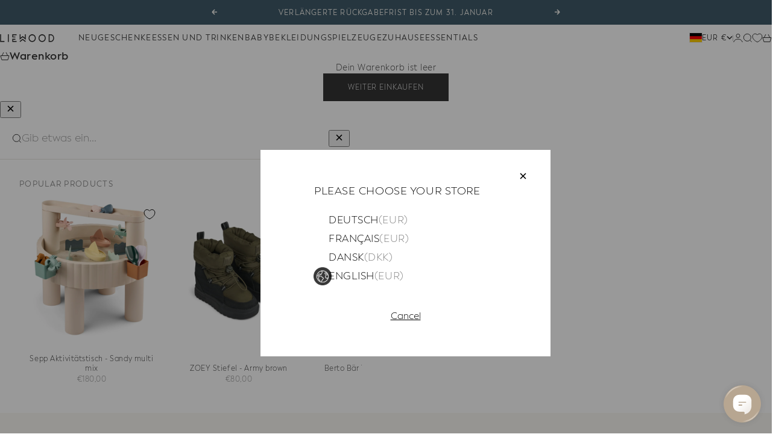

--- FILE ---
content_type: text/html; charset=utf-8
request_url: https://www.liewood.de/collections/taschen
body_size: 64364
content:
<!doctype html>

<html lang="de" dir="ltr">
  <head>
    <meta charset="utf-8">
    <meta name="viewport" content="width=device-width, initial-scale=1.0, height=device-height, minimum-scale=1.0, maximum-scale=5.0">

    <title>Taschen von LIEWOOD | Die besten Taschen für Kinder</title><meta name="description" content="Große Auswahl an Rucksäcken, Rucksäcken, Tragetaschen für Kinder auf LIEWOOD.de | Schnelle Lieferung | Hochwertige Taschen für Kinder"><link rel="canonical" href="https://www.liewood.de/collections/taschen"><link rel="shortcut icon" href="//www.liewood.de/cdn/shop/files/favicon_white_bf.png?v=1754540100&width=96">
      <link rel="apple-touch-icon" href="//www.liewood.de/cdn/shop/files/favicon_white_bf.png?v=1754540100&width=180"><link rel="preload" href="//www.liewood.de/cdn/fonts/cormorant/cormorant_n4.bd66e8e0031690b46374315bd1c15a17a8dcd450.woff2" as="font" type="font/woff2" crossorigin><link rel="preload" href="//www.liewood.de/cdn/shop/t/57/assets/facundo-light.woff2?v=162898493293203634081754041320" as="font" type="font/woff2" crossorigin><meta property="og:type" content="website">
  <meta property="og:title" content="Taschen"><meta property="og:description" content="Große Auswahl an Rucksäcken, Rucksäcken, Tragetaschen für Kinder auf LIEWOOD.de | Schnelle Lieferung | Hochwertige Taschen für Kinder"><meta property="og:url" content="https://www.liewood.de/collections/taschen">
<meta property="og:site_name" content="Liewood-DE"><meta name="twitter:card" content="summary"><meta name="twitter:title" content="Taschen">
  <meta name="twitter:description" content=""><script async crossorigin fetchpriority="high" src="/cdn/shopifycloud/importmap-polyfill/es-modules-shim.2.4.0.js"></script>
<script type="application/ld+json">
  {
    "@context": "https://schema.org",
    "@type": "BreadcrumbList",
    "itemListElement": [{
        "@type": "ListItem",
        "position": 1,
        "name": "Home",
        "item": "https://www.liewood.de"
      },{
            "@type": "ListItem",
            "position": 2,
            "name": "Taschen",
            "item": "https://www.liewood.de/collections/taschen"
          }]
  }
</script><style>@font-face {
    font-family: 'Facundo';
    src: url('//www.liewood.de/cdn/shop/t/57/assets/facundo-light.woff2?v=162898493293203634081754041320') format('woff2'),
         url('//www.liewood.de/cdn/shop/t/57/assets/facundo-light.woff?v=176779283920666007901754041320') format('woff');
    font-weight: 300;
    font-style: normal;
    font-display: swap;
  }

  @font-face {
    font-family: 'Facundo';
    src: url('//www.liewood.de/cdn/shop/t/57/assets/facundo-regular.woff2?v=122633963506518364201754041320') format('woff2'),
         url('//www.liewood.de/cdn/shop/t/57/assets/facundo-regular.woff?v=176258362265223142451754041320') format('woff');
    font-weight: 400;
    font-style: normal;
    font-display: swap;
  }

  @font-face {
    font-family: 'Facundo';
    src: url('//www.liewood.de/cdn/shop/t/57/assets/facundo-regular-it.woff2?v=138000861325683303841754041320') format('woff2'),
         url('//www.liewood.de/cdn/shop/t/57/assets/facundo-regular-it.woff?v=167554181034089380641754041320') format('woff');
    font-weight: 400;
    font-style: italic;
    font-display: swap;
  }

  @font-face {
    font-family: 'Facundo';
    src: url('//www.liewood.de/cdn/shop/t/57/assets/facundo-semibold.woff2?v=2770830304603048071754041321') format('woff2'),
         url('//www.liewood.de/cdn/shop/t/57/assets/facundo-semibold.woff?v=56155299897889619181754041321') format('woff');
    font-weight: 600;
    font-style: normal;
    font-display: swap;
  }

  @font-face {
    font-family: 'Facundo';
    src: url('//www.liewood.de/cdn/shop/t/57/assets/facundo-semibold-it.woff2?v=144528046264540322241754041321') format('woff2'),
         url('//www.liewood.de/cdn/shop/t/57/assets/facundo-semibold-it.woff?v=50406666351834336321754041321') format('woff');
    font-weight: 600;
    font-style: italic;
    font-display: swap;
  }@font-face {
  font-family: Cormorant;
  font-weight: 400;
  font-style: normal;
  font-display: fallback;
  src: url("//www.liewood.de/cdn/fonts/cormorant/cormorant_n4.bd66e8e0031690b46374315bd1c15a17a8dcd450.woff2") format("woff2"),
       url("//www.liewood.de/cdn/fonts/cormorant/cormorant_n4.e5604516683cb4cc166c001f2ff5f387255e3b45.woff") format("woff");
}
@font-face {
  font-family: Cormorant;
  font-weight: 400;
  font-style: italic;
  font-display: fallback;
  src: url("//www.liewood.de/cdn/fonts/cormorant/cormorant_i4.0b95f138bb9694e184a2ebaf079dd59cf448e2d3.woff2") format("woff2"),
       url("//www.liewood.de/cdn/fonts/cormorant/cormorant_i4.75684eb0a368d69688996f5f8e72c62747e6c249.woff") format("woff");
}
@font-face {
  font-family: Cormorant;
  font-weight: 600;
  font-style: normal;
  font-display: fallback;
  src: url("//www.liewood.de/cdn/fonts/cormorant/cormorant_n6.3930e9d27a43e1a6bc5a2b0efe8fe595cfa3bda5.woff2") format("woff2"),
       url("//www.liewood.de/cdn/fonts/cormorant/cormorant_n6.f8314ab02a47b4a38ed5c78b31e8d1963c1cbe87.woff") format("woff");
}
@font-face {
  font-family: Inter;
  font-weight: 400;
  font-style: italic;
  font-display: fallback;
  src: url("//www.liewood.de/cdn/fonts/inter/inter_i4.feae1981dda792ab80d117249d9c7e0f1017e5b3.woff2") format("woff2"),
       url("//www.liewood.de/cdn/fonts/inter/inter_i4.62773b7113d5e5f02c71486623cf828884c85c6e.woff") format("woff");
}
:root {
    /* Container */
    --container-max-width: 100%;
    --container-gutter: 1.25rem;

    /* Spacing */
    --section-vertical-spacing: 2rem;
    --section-stack-row-gap: 1.5rem;

    /* Form settings */
    --form-gap: 1rem; /* Gap between fieldset and submit button */
    --fieldset-gap: 0.5rem; /* Gap between each form input within a fieldset */
    --form-control-gap: 0.5rem; /* Gap between input and label (ignored for floating label) */
    --checkbox-control-gap: 0.75rem; /* Horizontal gap between checkbox and its associated label */
    --input-padding-block: 0.65rem; /* Vertical padding for input, textarea and native select */
    --input-padding-inline: 1rem; /* Horizontal padding for input, textarea and native select */
    --checkbox-size: 0.875rem; /* Size (width and height) for checkbox */

    /* Product listing gaps */
    --product-list-column-gap: 0.125rem;
    --product-list-padding-inline: clamp(0px, var(--product-list-column-gap) - 4px, min(1.75rem, var(--product-list-column-gap)));--product-list-row-gap: 1.5rem;/* Other sizes */
    --header-group-height: calc(var(--announcement-bar-height, 0px) + var(--countdown-condensed-height, 0px) + var(--header-height, 0px));
    --sticky-area-height: calc(var(--announcement-bar-is-sticky, 0) * var(--announcement-bar-height, 0px) + var(--header-is-sticky, 0) * var(--header-height, 0px));
    --sticky-offset: calc(var(--announcement-bar-is-sticky, 0) * var(--announcement-bar-height, 0px) + var(--header-is-sticky, 0) * var(--header-is-visible, 1) * var(--header-height, 0px));

    /* RTL support */
    --transform-logical-flip: 1;
    --transform-origin-start: left;
    --transform-origin-end: right;

    /**
     * ---------------------------------------------------------------------
     * TYPOGRAPHY
     * ---------------------------------------------------------------------
     */

    /* Font properties */--subheading-font-family: 'Facundo', sans-serif;
          --subheading-font-weight: 400;--subheading-font-style: normal;
    --subheading-font-size: 0.75rem;
    --subheading-text-transform: none;
    --subheading-letter-spacing: 0.1em;--heading-font-family: Cormorant, serif;
      --heading-font-weight: 400;--heading-font-style: normal;
    --heading-text-transform: uppercase;
    --heading-letter-spacing: 0.06em;
    --heading-line-height: 1;
    --heading-italic-font-family: Inter, sans-serif;
    --heading-italic-font-weight: 400;
    --heading-italic-font-size-multiplier: 0%;--text-font-family: 'Facundo', sans-serif;
          --text-font-weight: 300;
          --text-font-medium-weight: 400;
          --text-font-bold-weight: 600;--text-font-style: normal;
    --text-transform: none;
    --text-letter-spacing: 0.04em;
    --text-line-height: 1.4;--badge-font-family: 'Facundo', sans-serif;
          --badge-font-weight: 400;--badge-font-style: normal;
    --badge-font-size-mobile: 0.5625rem;
    --badge-font-size: 0.6875rem;
    --badge-text-transform: uppercase;
    --badge-letter-spacing: 0.1em;--button-font: normal 300 var(--button-font-size) / normal var(--text-font-family);--button-text-transform: uppercase;
    --button-letter-spacing: 0.07em;

    /* Font sizes */--text-heading-size-factor: 1;
    --text-display-xl: max(0.75rem, clamp(3.5rem, 1.9223rem + 6.7314vw, 10rem) * var(--text-heading-size-factor));
    --text-display-l: max(0.75rem, clamp(3.375rem, 2.1311rem + 5.3074vw, 8.5rem) * var(--text-heading-size-factor));
    --text-display-m: max(0.75rem, clamp(3.25rem, 2.3701rem + 3.7540vw, 6.875rem) * var(--text-heading-size-factor));
    --text-h1: max(0.75rem, clamp(3rem, 2.3325rem + 2.8479vw, 5.75rem) * var(--text-heading-size-factor));
    --text-h2: max(0.75rem, clamp(2.5rem, 1.9539rem + 2.3301vw, 4.75rem) * var(--text-heading-size-factor));
    --text-h3: max(0.75rem, clamp(2rem, 1.6359rem + 1.5534vw, 3.5rem) * var(--text-heading-size-factor));
    --text-h4: max(0.75rem, clamp(1.75rem, 1.4466rem + 1.2945vw, 3rem) * var(--text-heading-size-factor));
    --text-h5: max(0.75rem, clamp(1.375rem, 1.2233rem + 0.6472vw, 2rem) * var(--text-heading-size-factor));
    --text-h6: max(0.75rem, clamp(1.1875rem, 1.1117rem + 0.3236vw, 1.5rem) * var(--text-heading-size-factor));
    --text-h7: max(0.75rem, clamp(1rem, 0.9545rem + 0.1942vw, 1.1875rem) * var(--text-heading-size-factor));
    --text-xs: 0.6875rem;
    --text-sm: 0.75rem;
    --text-base: 0.875rem;
    --text-lg: 1.0625rem;
    --button-font-size: 0.75rem;

    /* Rounded variables (used for border radius) */
    --rounded-full: 9999px;
    --subheading-border-radius: 0.0rem;
    --button-border-radius: 0.0rem;
    --input-border-radius: 0.0rem;

    /* Product card variables */
    --product-card-row-count: 2;

    /**
     * ---------------------------------------------------------------------
     * OTHER
     * ---------------------------------------------------------------------
     */

    --icon-stroke-width: 1px;
    --quotation-mark-svg: url('data:image/svg+xml,<svg xmlns="http://www.w3.org/2000/svg" focusable="false" width="62" fill="none" viewBox="0 0 62 57"><path fill="%23000" d="M.79 31.904 11.924.816h12.296l-8.12 31.088h7.888V56.96H.79V31.904Zm37.351 0L49.277.816h12.064l-8.12 31.088h7.888V56.96H38.141V31.904Z" /></svg>');
  }

  [dir="rtl"]:root {
    /* RTL support */
    --transform-logical-flip: -1;
    --transform-origin-start: right;
    --transform-origin-end: left;
  }

  @media screen and (min-width: 700px) {
    :root {
      --text-xs: 0.6875rem;
      --text-sm: 0.75rem;
      --text-base: 0.875rem;
      --text-lg: 1.0625rem;
      --subheading-font-size: 0.8125rem;

      /* Spacing */
      --container-gutter: 2rem;

      /* Form settings */
      --form-gap: 1.25rem; /* Gap between fieldset and submit button */
      --fieldset-gap: 0.75rem; /* Gap between each form input within a fieldset */
      --input-padding-block: 0.75rem; /* Vertical padding for input, textarea and native select */

      /* Font sizes */
      --button-font-size: 0.75rem;

      /* Product listing gaps */--product-list-column-gap: 0.25rem;
        --product-list-row-gap: 2rem;}
  }

  @media screen and (min-width: 1000px) {
    :root {
      /* Spacing settings */
      --section-vertical-spacing: 3rem;
      --section-stack-row-gap: 3rem;
    }
  }

  @media screen and (min-width: 1399px) {
    :root {
      /* Spacing settings */
      --section-vertical-spacing: 3.5rem;
      --container-gutter: 3rem;
    }
  }

  /**
   * ---------------------------------------------------------------------
   * COLORS
   * ---------------------------------------------------------------------
   */

  :root {--page-overlay: 0 0 0 / 0.4;
    --dialog-backdrop-blur: 12px;

    /* Status colors */
    --success-background: 227 240 232;
    --success-text: 22 131 66;
    --warning-background: 253 241 224;
    --warning-text: 237 138 0;
    --error-background: 251 224 224;
    --error-text: 224 0 0;

    /* Product colors */
    --on-sale-text: 51 51 51;
    --on-sale-badge-background: 250 247 242;
    --on-sale-badge-text: 51 51 51;
    --sold-out-badge-background: 250 247 242;
    --sold-out-badge-text: 0 0 0;
    --custom-badge-background: 250 247 242;
    --custom-badge-text: 0 0 0;
    --star-color: 250 247 242;
  }.color-scheme--scheme-1 {
      --accent: 51 51 51;
      --background: 255 255 255;
      --background-gradient: ;
      --background-secondary: 255 255 255;
      --has-transparent-background: 0;
      --has-filled-background: 1;
      --text-color: 51 51 51;--border-color: 235 235 235;/* Subheading colors */--subheading-background: 0 0 0 / 0.0;
      --subheading-border: none;
      --subheading-text-color: 51 51 51;
      --subheading-has-padding: 0;

      /* Heading highlight */
      --heading-highlight-accent-color: 51 51 51;
      --heading-highlight-text-color: 255 255 255;

      /* Button colors */
      --button-background-primary: 51 51 51;
      --button-text-primary: 255 255 255;

      /* Form inputs */
      --input-background: 255 255 255;
      --input-text-color: 51 51 51;
      --input-text-transform: none;
    }.shopify-section:has(> .color-scheme--scheme-1) + .shopify-section:has(> .color-scheme--scheme-1) {
          --section-has-same-background-as-previous-section: 1;
        }.shopify-section:has(> .color-scheme--scheme-1) + .shopify-section:has(> .color-scheme--scheme-2) {
          --section-has-same-background-as-previous-section: 1;
        }.shopify-section:has(> .color-scheme--scheme-1) + .shopify-section:has(> .color-scheme--scheme-a1cd1aa1-eba7-45c3-9515-076c0fcd0abb) {
          --section-has-same-background-as-previous-section: 1;
        }.color-scheme--scheme-2 {
      --accent: 250 247 242;
      --background: 255 255 255;
      --background-gradient: ;
      --background-secondary: 245 245 245;
      --has-transparent-background: 0;
      --has-filled-background: 1;
      --text-color: 255 255 255;--border-color: 255 255 255;/* Subheading colors */--subheading-background: 0 0 0 / 0.0;
      --subheading-border: none;
      --subheading-text-color: 255 255 255;
      --subheading-has-padding: 0;

      /* Heading highlight */
      --heading-highlight-accent-color: 255 255 255;
      --heading-highlight-text-color: 255 255 255;

      /* Button colors */
      --button-background-primary: 250 247 242;
      --button-text-primary: 51 51 51;

      /* Form inputs */
      --input-background: 244 242 237;
      --input-text-color: 51 51 51;
      --input-text-transform: none;
    }.shopify-section:has(> .color-scheme--scheme-2) + .shopify-section:has(> .color-scheme--scheme-1) {
          --section-has-same-background-as-previous-section: 1;
        }.shopify-section:has(> .color-scheme--scheme-2) + .shopify-section:has(> .color-scheme--scheme-2) {
          --section-has-same-background-as-previous-section: 1;
        }.shopify-section:has(> .color-scheme--scheme-2) + .shopify-section:has(> .color-scheme--scheme-a1cd1aa1-eba7-45c3-9515-076c0fcd0abb) {
          --section-has-same-background-as-previous-section: 1;
        }.color-scheme--scheme-3 {
      --accent: 51 51 51;
      --background: 240 238 232;
      --background-gradient: ;
      --background-secondary: 245 245 245;
      --has-transparent-background: 0;
      --has-filled-background: 1;
      --text-color: 51 51 51;--border-color: 221 219 214;/* Subheading colors */--subheading-background: 0 0 0 / 0.0;
      --subheading-border: none;
      --subheading-text-color: 51 51 51;
      --subheading-has-padding: 0;

      /* Heading highlight */
      --heading-highlight-accent-color: 51 51 51;
      --heading-highlight-text-color: 255 255 255;

      /* Button colors */
      --button-background-primary: 51 51 51;
      --button-text-primary: 255 255 255;

      /* Form inputs */
      --input-background: 255 255 255;
      --input-text-color: 51 51 51;
      --input-text-transform: none;
    }.shopify-section:has(> .color-scheme--scheme-3) + .shopify-section:has(> .color-scheme--scheme-3) {
          --section-has-same-background-as-previous-section: 1;
        }.color-scheme--scheme-4 {
      --accent: 250 247 242;
      --background: 237 231 219;
      --background-gradient: ;
      --background-secondary: 255 255 255;
      --has-transparent-background: 0;
      --has-filled-background: 1;
      --text-color: 51 51 51;--border-color: 218 213 202;/* Subheading colors */--subheading-background: 0 0 0 / 0.0;
      --subheading-border: none;
      --subheading-text-color: 51 51 51;
      --subheading-has-padding: 0;

      /* Heading highlight */
      --heading-highlight-accent-color: 51 51 51;
      --heading-highlight-text-color: 255 255 255;

      /* Button colors */
      --button-background-primary: 250 247 242;
      --button-text-primary: 51 51 51;

      /* Form inputs */
      --input-background: 255 255 255;
      --input-text-color: 51 51 51;
      --input-text-transform: none;
    }.shopify-section:has(> .color-scheme--scheme-4) + .shopify-section:has(> .color-scheme--scheme-4) {
          --section-has-same-background-as-previous-section: 1;
        }.shopify-section:has(> .color-scheme--scheme-4) + .shopify-section:has(> .color-scheme--scheme-6) {
          --section-has-same-background-as-previous-section: 1;
        }.shopify-section:has(> .color-scheme--scheme-4) + .shopify-section:has(> .color-scheme--scheme-778aec04-9ec7-428f-a1b0-b19b5849ceee) {
          --section-has-same-background-as-previous-section: 1;
        }.color-scheme--scheme-5 {
      --accent: 250 247 242;
      --background: 250 247 242;
      --background-gradient: linear-gradient(310deg, rgba(NaN, NaN, NaN, 1), rgba(229, 184, 0, 1) 100%);
      --background-secondary: 250 247 242;
      --has-transparent-background: 0;
      --has-filled-background: 1;
      --text-color: 51 51 51;--border-color: 51 51 51 / 0.1;/* Subheading colors */--subheading-background: 0 0 0 / 0.0;
      --subheading-border: none;
      --subheading-text-color: 51 51 51;
      --subheading-has-padding: 0;

      /* Heading highlight */
      --heading-highlight-accent-color: 51 51 51;
      --heading-highlight-text-color: 255 255 255;

      /* Button colors */
      --button-background-primary: 250 247 242;
      --button-text-primary: 51 51 51;

      /* Form inputs */
      --input-background: 255 255 255;
      --input-text-color: 51 51 51;
      --input-text-transform: none;
    }.shopify-section:has(> .color-scheme--scheme-5) + .shopify-section:has(> .color-scheme--scheme-5) {
          --section-has-same-background-as-previous-section: 1;
        }.color-scheme--scheme-6 {
      --accent: 51 51 51;
      --background: 237 231 219;
      --background-gradient: ;
      --background-secondary: 245 245 245;
      --has-transparent-background: 0;
      --has-filled-background: 1;
      --text-color: 51 51 51;--border-color: 218 213 202;/* Subheading colors */--subheading-background: 0 0 0 / 0.0;
      --subheading-border: none;
      --subheading-text-color: 255 255 255;
      --subheading-has-padding: 0;

      /* Heading highlight */
      --heading-highlight-accent-color: 51 51 51;
      --heading-highlight-text-color: 255 255 255;

      /* Button colors */
      --button-background-primary: 51 51 51;
      --button-text-primary: 255 255 255;

      /* Form inputs */
      --input-background: 255 255 255;
      --input-text-color: 51 51 51;
      --input-text-transform: none;
    }.shopify-section:has(> .color-scheme--scheme-6) + .shopify-section:has(> .color-scheme--scheme-4) {
          --section-has-same-background-as-previous-section: 1;
        }.shopify-section:has(> .color-scheme--scheme-6) + .shopify-section:has(> .color-scheme--scheme-6) {
          --section-has-same-background-as-previous-section: 1;
        }.shopify-section:has(> .color-scheme--scheme-6) + .shopify-section:has(> .color-scheme--scheme-778aec04-9ec7-428f-a1b0-b19b5849ceee) {
          --section-has-same-background-as-previous-section: 1;
        }.color-scheme--scheme-7 {
      --accent: 51 51 51;
      --background: 242 241 238;
      --background-gradient: ;
      --background-secondary: 245 245 245;
      --has-transparent-background: 0;
      --has-filled-background: 1;
      --text-color: 51 51 51;--border-color: 223 222 219;/* Subheading colors */--subheading-background: 0 0 0 / 0.0;
      --subheading-border: none;
      --subheading-text-color: 255 255 255;
      --subheading-has-padding: 0;

      /* Heading highlight */
      --heading-highlight-accent-color: 51 51 51;
      --heading-highlight-text-color: 255 255 255;

      /* Button colors */
      --button-background-primary: 51 51 51;
      --button-text-primary: 255 255 255;

      /* Form inputs */
      --input-background: 255 255 255;
      --input-text-color: 51 51 51;
      --input-text-transform: none;
    }.shopify-section:has(> .color-scheme--scheme-7) + .shopify-section:has(> .color-scheme--scheme-7) {
          --section-has-same-background-as-previous-section: 1;
        }.color-scheme--scheme-885666fe-5d11-4bcc-999f-f6b1c7b7b3ec {
      --accent: 250 247 242;
      --background: 250 247 242;
      --background-gradient: ;
      --background-secondary: 245 245 245;
      --has-transparent-background: 0;
      --has-filled-background: 1;
      --text-color: 51 51 51;--border-color: 230 227 223;/* Subheading colors */--subheading-background: 0 0 0 / 0.0;
      --subheading-border: none;
      --subheading-text-color: 51 51 51;
      --subheading-has-padding: 0;

      /* Heading highlight */
      --heading-highlight-accent-color: 51 51 51;
      --heading-highlight-text-color: 255 255 255;

      /* Button colors */
      --button-background-primary: 250 247 242;
      --button-text-primary: 51 51 51;

      /* Form inputs */
      --input-background: 250 247 242;
      --input-text-color: 51 51 51;
      --input-text-transform: none;
    }.shopify-section:has(> .color-scheme--scheme-885666fe-5d11-4bcc-999f-f6b1c7b7b3ec) + .shopify-section:has(> .color-scheme--scheme-885666fe-5d11-4bcc-999f-f6b1c7b7b3ec) {
          --section-has-same-background-as-previous-section: 1;
        }.shopify-section:has(> .color-scheme--scheme-885666fe-5d11-4bcc-999f-f6b1c7b7b3ec) + .shopify-section:has(> .color-scheme--scheme-6f473fe7-d41e-492a-b5c7-11789d6676d4) {
          --section-has-same-background-as-previous-section: 1;
        }.color-scheme--scheme-778aec04-9ec7-428f-a1b0-b19b5849ceee {
      --accent: 51 51 51;
      --background: 237 231 219;
      --background-gradient: ;
      --background-secondary: 255 255 255;
      --has-transparent-background: 0;
      --has-filled-background: 1;
      --text-color: 51 51 51;--border-color: 218 213 202;/* Subheading colors */--subheading-background: 0 0 0 / 0.0;
      --subheading-border: none;
      --subheading-text-color: 51 51 51;
      --subheading-has-padding: 0;

      /* Heading highlight */
      --heading-highlight-accent-color: 51 51 51;
      --heading-highlight-text-color: 255 255 255;

      /* Button colors */
      --button-background-primary: 51 51 51;
      --button-text-primary: 255 255 255;

      /* Form inputs */
      --input-background: 255 255 255;
      --input-text-color: 51 51 51;
      --input-text-transform: none;
    }.shopify-section:has(> .color-scheme--scheme-778aec04-9ec7-428f-a1b0-b19b5849ceee) + .shopify-section:has(> .color-scheme--scheme-4) {
          --section-has-same-background-as-previous-section: 1;
        }.shopify-section:has(> .color-scheme--scheme-778aec04-9ec7-428f-a1b0-b19b5849ceee) + .shopify-section:has(> .color-scheme--scheme-6) {
          --section-has-same-background-as-previous-section: 1;
        }.shopify-section:has(> .color-scheme--scheme-778aec04-9ec7-428f-a1b0-b19b5849ceee) + .shopify-section:has(> .color-scheme--scheme-778aec04-9ec7-428f-a1b0-b19b5849ceee) {
          --section-has-same-background-as-previous-section: 1;
        }.color-scheme--scheme-6f473fe7-d41e-492a-b5c7-11789d6676d4 {
      --accent: 51 51 51;
      --background: 250 247 242;
      --background-gradient: ;
      --background-secondary: 51 51 51;
      --has-transparent-background: 0;
      --has-filled-background: 1;
      --text-color: 51 51 51;--border-color: 230 227 223;/* Subheading colors */--subheading-background: 0 0 0 / 0.0;
      --subheading-border: none;
      --subheading-text-color: 51 51 51;
      --subheading-has-padding: 0;

      /* Heading highlight */
      --heading-highlight-accent-color: 51 51 51;
      --heading-highlight-text-color: 255 255 255;

      /* Button colors */
      --button-background-primary: 51 51 51;
      --button-text-primary: 255 255 255;

      /* Form inputs */
      --input-background: 255 255 255;
      --input-text-color: 51 51 51;
      --input-text-transform: none;
    }.shopify-section:has(> .color-scheme--scheme-6f473fe7-d41e-492a-b5c7-11789d6676d4) + .shopify-section:has(> .color-scheme--scheme-885666fe-5d11-4bcc-999f-f6b1c7b7b3ec) {
          --section-has-same-background-as-previous-section: 1;
        }.shopify-section:has(> .color-scheme--scheme-6f473fe7-d41e-492a-b5c7-11789d6676d4) + .shopify-section:has(> .color-scheme--scheme-6f473fe7-d41e-492a-b5c7-11789d6676d4) {
          --section-has-same-background-as-previous-section: 1;
        }.color-scheme--scheme-a1cd1aa1-eba7-45c3-9515-076c0fcd0abb {
      --accent: 51 51 51;
      --background: 255 255 255;
      --background-gradient: ;
      --background-secondary: 255 255 255;
      --has-transparent-background: 0;
      --has-filled-background: 1;
      --text-color: 51 51 51;--border-color: 235 235 235;/* Subheading colors */--subheading-background: 0 0 0 / 0.0;
      --subheading-border: none;
      --subheading-text-color: 51 51 51;
      --subheading-has-padding: 0;

      /* Heading highlight */
      --heading-highlight-accent-color: 51 51 51;
      --heading-highlight-text-color: 255 255 255;

      /* Button colors */
      --button-background-primary: 51 51 51;
      --button-text-primary: 255 255 255;

      /* Form inputs */
      --input-background: 255 255 255;
      --input-text-color: 51 51 51;
      --input-text-transform: none;
    }.shopify-section:has(> .color-scheme--scheme-a1cd1aa1-eba7-45c3-9515-076c0fcd0abb) + .shopify-section:has(> .color-scheme--scheme-1) {
          --section-has-same-background-as-previous-section: 1;
        }.shopify-section:has(> .color-scheme--scheme-a1cd1aa1-eba7-45c3-9515-076c0fcd0abb) + .shopify-section:has(> .color-scheme--scheme-2) {
          --section-has-same-background-as-previous-section: 1;
        }.shopify-section:has(> .color-scheme--scheme-a1cd1aa1-eba7-45c3-9515-076c0fcd0abb) + .shopify-section:has(> .color-scheme--scheme-a1cd1aa1-eba7-45c3-9515-076c0fcd0abb) {
          --section-has-same-background-as-previous-section: 1;
        }.color-scheme--scheme-424a59cb-1125-420d-9aa1-b6729542fe26 {
      --accent: 250 247 242;
      --background: 63 90 104;
      --background-gradient: ;
      --background-secondary: 51 51 51;
      --has-transparent-background: 0;
      --has-filled-background: 1;
      --text-color: 250 247 242;--border-color: 82 106 118;/* Subheading colors */--subheading-background: 0 0 0 / 0.0;
      --subheading-border: none;
      --subheading-text-color: 51 51 51;
      --subheading-has-padding: 0;

      /* Heading highlight */
      --heading-highlight-accent-color: 51 51 51;
      --heading-highlight-text-color: 255 255 255;

      /* Button colors */
      --button-background-primary: 250 247 242;
      --button-text-primary: 255 255 255;

      /* Form inputs */
      --input-background: 255 255 255;
      --input-text-color: 51 51 51;
      --input-text-transform: none;
    }.shopify-section:has(> .color-scheme--scheme-424a59cb-1125-420d-9aa1-b6729542fe26) + .shopify-section:has(> .color-scheme--scheme-424a59cb-1125-420d-9aa1-b6729542fe26) {
          --section-has-same-background-as-previous-section: 1;
        }</style>
<script>
  // This allows to expose several variables to the global scope, to be used in scripts
  window.themeVariables = {
    settings: {
      pageType: "collection",
      moneyFormat: "€{{amount_with_comma_separator}}",
      moneyWithCurrencyFormat: "€{{amount_with_comma_separator}} EUR",
      currencyCodeEnabled: false,
      cartType: "drawer",
      showHeadingEffectAnimation: true,
      staggerProducts: true
    },

    strings: {
      addedToCart: "{{product_title}} wurde zum Warenkorb hinzugefügt",
      closeGallery: "Galerie schließen",
      zoomGallery: "Bild vergrößern",
      errorGallery: "Bild kann nicht geladen werden",
      shippingEstimatorNoResults: "Tut uns leid, aber wir verschicken leider nicht an deine Adresse.",
      shippingEstimatorOneResult: "Für deine Adresse gibt es einen Versandtarif:",
      shippingEstimatorMultipleResults: "Für deine Adresse gibt es mehrere Versandtarife:",
      shippingEstimatorError: "Beim Berechnen der Versandkosten ist ein Fehler aufgetreten:",
      next: "Vor",
      previous: "Zurück"
    },

    mediaQueries: {
      'sm': 'screen and (min-width: 700px)',
      'md': 'screen and (min-width: 1000px)',
      'lg': 'screen and (min-width: 1150px)',
      'xl': 'screen and (min-width: 1400px)',
      '2xl': 'screen and (min-width: 1600px)',
      'sm-max': 'screen and (max-width: 699px)',
      'md-max': 'screen and (max-width: 999px)',
      'lg-max': 'screen and (max-width: 1149px)',
      'xl-max': 'screen and (max-width: 1399px)',
      '2xl-max': 'screen and (max-width: 1599px)',
      'motion-safe': '(prefers-reduced-motion: no-preference)',
      'motion-reduce': '(prefers-reduced-motion: reduce)',
      'supports-hover': 'screen and (pointer: fine)',
      'supports-touch': 'screen and (pointer: coarse)'
    }
  };</script><link rel="stylesheet" href="//www.liewood.de/cdn/shop/t/57/assets/swish-buttons.css?v=143400389221699115401762159024" />


    <script type="importmap">{
        "imports": {
          "vendor": "//www.liewood.de/cdn/shop/t/57/assets/vendor.min.js?v=149317703429685268631754041321",
          "theme": "//www.liewood.de/cdn/shop/t/57/assets/theme.js?v=41195104472853145811754041321",
          "photoswipe": "//www.liewood.de/cdn/shop/t/57/assets/photoswipe.min.js?v=13374349288281597431754041321"
        }
      }
    </script>

    <script type="module" src="//www.liewood.de/cdn/shop/t/57/assets/vendor.min.js?v=149317703429685268631754041321"></script>
    <script type="module" src="//www.liewood.de/cdn/shop/t/57/assets/theme.js?v=41195104472853145811754041321"></script>

    <script>window.performance && window.performance.mark && window.performance.mark('shopify.content_for_header.start');</script><meta id="shopify-digital-wallet" name="shopify-digital-wallet" content="/53794013381/digital_wallets/dialog">
<meta name="shopify-checkout-api-token" content="e649c75e214758b08b69a4c38d54065f">
<meta id="in-context-paypal-metadata" data-shop-id="53794013381" data-venmo-supported="false" data-environment="production" data-locale="de_DE" data-paypal-v4="true" data-currency="EUR">
<link rel="alternate" type="application/atom+xml" title="Feed" href="/collections/taschen.atom" />
<link rel="next" href="/collections/taschen?page=2">
<link rel="alternate" type="application/json+oembed" href="https://www.liewood.de/collections/taschen.oembed">
<script async="async" src="/checkouts/internal/preloads.js?locale=de-DE"></script>
<script id="apple-pay-shop-capabilities" type="application/json">{"shopId":53794013381,"countryCode":"DK","currencyCode":"EUR","merchantCapabilities":["supports3DS"],"merchantId":"gid:\/\/shopify\/Shop\/53794013381","merchantName":"Liewood-DE","requiredBillingContactFields":["postalAddress","email","phone"],"requiredShippingContactFields":["postalAddress","email","phone"],"shippingType":"shipping","supportedNetworks":["maestro"],"total":{"type":"pending","label":"Liewood-DE","amount":"1.00"},"shopifyPaymentsEnabled":true,"supportsSubscriptions":false}</script>
<script id="shopify-features" type="application/json">{"accessToken":"e649c75e214758b08b69a4c38d54065f","betas":["rich-media-storefront-analytics"],"domain":"www.liewood.de","predictiveSearch":true,"shopId":53794013381,"locale":"de"}</script>
<script>var Shopify = Shopify || {};
Shopify.shop = "liewood-de.myshopify.com";
Shopify.locale = "de";
Shopify.currency = {"active":"EUR","rate":"1.0"};
Shopify.country = "DE";
Shopify.theme = {"name":"Stretch (Live)","id":184237982083,"schema_name":"Stretch","schema_version":"1.4.1","theme_store_id":null,"role":"main"};
Shopify.theme.handle = "null";
Shopify.theme.style = {"id":null,"handle":null};
Shopify.cdnHost = "www.liewood.de/cdn";
Shopify.routes = Shopify.routes || {};
Shopify.routes.root = "/";</script>
<script type="module">!function(o){(o.Shopify=o.Shopify||{}).modules=!0}(window);</script>
<script>!function(o){function n(){var o=[];function n(){o.push(Array.prototype.slice.apply(arguments))}return n.q=o,n}var t=o.Shopify=o.Shopify||{};t.loadFeatures=n(),t.autoloadFeatures=n()}(window);</script>
<script id="shop-js-analytics" type="application/json">{"pageType":"collection"}</script>
<script defer="defer" async type="module" src="//www.liewood.de/cdn/shopifycloud/shop-js/modules/v2/client.init-shop-cart-sync_kxAhZfSm.de.esm.js"></script>
<script defer="defer" async type="module" src="//www.liewood.de/cdn/shopifycloud/shop-js/modules/v2/chunk.common_5BMd6ono.esm.js"></script>
<script type="module">
  await import("//www.liewood.de/cdn/shopifycloud/shop-js/modules/v2/client.init-shop-cart-sync_kxAhZfSm.de.esm.js");
await import("//www.liewood.de/cdn/shopifycloud/shop-js/modules/v2/chunk.common_5BMd6ono.esm.js");

  window.Shopify.SignInWithShop?.initShopCartSync?.({"fedCMEnabled":true,"windoidEnabled":true});

</script>
<script>(function() {
  var isLoaded = false;
  function asyncLoad() {
    if (isLoaded) return;
    isLoaded = true;
    var urls = ["https:\/\/tseish-app.connect.trustedshops.com\/esc.js?apiBaseUrl=aHR0cHM6Ly90c2Vpc2gtYXBwLmNvbm5lY3QudHJ1c3RlZHNob3BzLmNvbQ==\u0026instanceId=bGlld29vZC1kZS5teXNob3BpZnkuY29t\u0026shop=liewood-de.myshopify.com"];
    for (var i = 0; i < urls.length; i++) {
      var s = document.createElement('script');
      s.type = 'text/javascript';
      s.async = true;
      s.src = urls[i];
      var x = document.getElementsByTagName('script')[0];
      x.parentNode.insertBefore(s, x);
    }
  };
  if(window.attachEvent) {
    window.attachEvent('onload', asyncLoad);
  } else {
    window.addEventListener('load', asyncLoad, false);
  }
})();</script>
<script id="__st">var __st={"a":53794013381,"offset":3600,"reqid":"cc702c3d-27d5-40c3-8712-9387017d7c71-1768988672","pageurl":"www.liewood.de\/collections\/taschen","u":"ab25603531ed","p":"collection","rtyp":"collection","rid":291272229061};</script>
<script>window.ShopifyPaypalV4VisibilityTracking = true;</script>
<script id="captcha-bootstrap">!function(){'use strict';const t='contact',e='account',n='new_comment',o=[[t,t],['blogs',n],['comments',n],[t,'customer']],c=[[e,'customer_login'],[e,'guest_login'],[e,'recover_customer_password'],[e,'create_customer']],r=t=>t.map((([t,e])=>`form[action*='/${t}']:not([data-nocaptcha='true']) input[name='form_type'][value='${e}']`)).join(','),a=t=>()=>t?[...document.querySelectorAll(t)].map((t=>t.form)):[];function s(){const t=[...o],e=r(t);return a(e)}const i='password',u='form_key',d=['recaptcha-v3-token','g-recaptcha-response','h-captcha-response',i],f=()=>{try{return window.sessionStorage}catch{return}},m='__shopify_v',_=t=>t.elements[u];function p(t,e,n=!1){try{const o=window.sessionStorage,c=JSON.parse(o.getItem(e)),{data:r}=function(t){const{data:e,action:n}=t;return t[m]||n?{data:e,action:n}:{data:t,action:n}}(c);for(const[e,n]of Object.entries(r))t.elements[e]&&(t.elements[e].value=n);n&&o.removeItem(e)}catch(o){console.error('form repopulation failed',{error:o})}}const l='form_type',E='cptcha';function T(t){t.dataset[E]=!0}const w=window,h=w.document,L='Shopify',v='ce_forms',y='captcha';let A=!1;((t,e)=>{const n=(g='f06e6c50-85a8-45c8-87d0-21a2b65856fe',I='https://cdn.shopify.com/shopifycloud/storefront-forms-hcaptcha/ce_storefront_forms_captcha_hcaptcha.v1.5.2.iife.js',D={infoText:'Durch hCaptcha geschützt',privacyText:'Datenschutz',termsText:'Allgemeine Geschäftsbedingungen'},(t,e,n)=>{const o=w[L][v],c=o.bindForm;if(c)return c(t,g,e,D).then(n);var r;o.q.push([[t,g,e,D],n]),r=I,A||(h.body.append(Object.assign(h.createElement('script'),{id:'captcha-provider',async:!0,src:r})),A=!0)});var g,I,D;w[L]=w[L]||{},w[L][v]=w[L][v]||{},w[L][v].q=[],w[L][y]=w[L][y]||{},w[L][y].protect=function(t,e){n(t,void 0,e),T(t)},Object.freeze(w[L][y]),function(t,e,n,w,h,L){const[v,y,A,g]=function(t,e,n){const i=e?o:[],u=t?c:[],d=[...i,...u],f=r(d),m=r(i),_=r(d.filter((([t,e])=>n.includes(e))));return[a(f),a(m),a(_),s()]}(w,h,L),I=t=>{const e=t.target;return e instanceof HTMLFormElement?e:e&&e.form},D=t=>v().includes(t);t.addEventListener('submit',(t=>{const e=I(t);if(!e)return;const n=D(e)&&!e.dataset.hcaptchaBound&&!e.dataset.recaptchaBound,o=_(e),c=g().includes(e)&&(!o||!o.value);(n||c)&&t.preventDefault(),c&&!n&&(function(t){try{if(!f())return;!function(t){const e=f();if(!e)return;const n=_(t);if(!n)return;const o=n.value;o&&e.removeItem(o)}(t);const e=Array.from(Array(32),(()=>Math.random().toString(36)[2])).join('');!function(t,e){_(t)||t.append(Object.assign(document.createElement('input'),{type:'hidden',name:u})),t.elements[u].value=e}(t,e),function(t,e){const n=f();if(!n)return;const o=[...t.querySelectorAll(`input[type='${i}']`)].map((({name:t})=>t)),c=[...d,...o],r={};for(const[a,s]of new FormData(t).entries())c.includes(a)||(r[a]=s);n.setItem(e,JSON.stringify({[m]:1,action:t.action,data:r}))}(t,e)}catch(e){console.error('failed to persist form',e)}}(e),e.submit())}));const S=(t,e)=>{t&&!t.dataset[E]&&(n(t,e.some((e=>e===t))),T(t))};for(const o of['focusin','change'])t.addEventListener(o,(t=>{const e=I(t);D(e)&&S(e,y())}));const B=e.get('form_key'),M=e.get(l),P=B&&M;t.addEventListener('DOMContentLoaded',(()=>{const t=y();if(P)for(const e of t)e.elements[l].value===M&&p(e,B);[...new Set([...A(),...v().filter((t=>'true'===t.dataset.shopifyCaptcha))])].forEach((e=>S(e,t)))}))}(h,new URLSearchParams(w.location.search),n,t,e,['guest_login'])})(!0,!0)}();</script>
<script integrity="sha256-4kQ18oKyAcykRKYeNunJcIwy7WH5gtpwJnB7kiuLZ1E=" data-source-attribution="shopify.loadfeatures" defer="defer" src="//www.liewood.de/cdn/shopifycloud/storefront/assets/storefront/load_feature-a0a9edcb.js" crossorigin="anonymous"></script>
<script data-source-attribution="shopify.dynamic_checkout.dynamic.init">var Shopify=Shopify||{};Shopify.PaymentButton=Shopify.PaymentButton||{isStorefrontPortableWallets:!0,init:function(){window.Shopify.PaymentButton.init=function(){};var t=document.createElement("script");t.src="https://www.liewood.de/cdn/shopifycloud/portable-wallets/latest/portable-wallets.de.js",t.type="module",document.head.appendChild(t)}};
</script>
<script data-source-attribution="shopify.dynamic_checkout.buyer_consent">
  function portableWalletsHideBuyerConsent(e){var t=document.getElementById("shopify-buyer-consent"),n=document.getElementById("shopify-subscription-policy-button");t&&n&&(t.classList.add("hidden"),t.setAttribute("aria-hidden","true"),n.removeEventListener("click",e))}function portableWalletsShowBuyerConsent(e){var t=document.getElementById("shopify-buyer-consent"),n=document.getElementById("shopify-subscription-policy-button");t&&n&&(t.classList.remove("hidden"),t.removeAttribute("aria-hidden"),n.addEventListener("click",e))}window.Shopify?.PaymentButton&&(window.Shopify.PaymentButton.hideBuyerConsent=portableWalletsHideBuyerConsent,window.Shopify.PaymentButton.showBuyerConsent=portableWalletsShowBuyerConsent);
</script>
<script data-source-attribution="shopify.dynamic_checkout.cart.bootstrap">document.addEventListener("DOMContentLoaded",(function(){function t(){return document.querySelector("shopify-accelerated-checkout-cart, shopify-accelerated-checkout")}if(t())Shopify.PaymentButton.init();else{new MutationObserver((function(e,n){t()&&(Shopify.PaymentButton.init(),n.disconnect())})).observe(document.body,{childList:!0,subtree:!0})}}));
</script>
<link id="shopify-accelerated-checkout-styles" rel="stylesheet" media="screen" href="https://www.liewood.de/cdn/shopifycloud/portable-wallets/latest/accelerated-checkout-backwards-compat.css" crossorigin="anonymous">
<style id="shopify-accelerated-checkout-cart">
        #shopify-buyer-consent {
  margin-top: 1em;
  display: inline-block;
  width: 100%;
}

#shopify-buyer-consent.hidden {
  display: none;
}

#shopify-subscription-policy-button {
  background: none;
  border: none;
  padding: 0;
  text-decoration: underline;
  font-size: inherit;
  cursor: pointer;
}

#shopify-subscription-policy-button::before {
  box-shadow: none;
}

      </style>

<script>window.performance && window.performance.mark && window.performance.mark('shopify.content_for_header.end');</script>
<link href="//www.liewood.de/cdn/shop/t/57/assets/theme.css?v=107281087767946291891763981312" rel="stylesheet" type="text/css" media="all" /><script>
window.dataLayer = window.dataLayer || [];
function gtag() {
   dataLayer.push(arguments);
}
gtag('consent', 'default', {
   'ad_storage': 'denied',
   'ad_user_data': 'denied',
   'ad_personalization': 'denied',
   'analytics_storage': 'denied',
   'wait_for_update': 15000
});
gtag('set', 'ads_data_redaction', true);
gtag('set', 'developer_id.dNmIyNz', true);
</script>
<script>
const addCookieInformationConsentScript = () => {
    const consentScript = document.createElement('script');
    consentScript.setAttribute('src', 'https://policy.app.cookieinformation.com/uc.js');
    consentScript.setAttribute('data-culture', 'DE');
    consentScript.setAttribute('data-gcm-enabled', 'false');
    consentScript.id = 'CookieConsent';
    document.head.appendChild(consentScript);
};
const setupListenerForConsentGathering = () => {
    window.addEventListener("CookieInformationConsentGiven", () => {
        let consentSignals = {};
        let consentCookieReady = false;
        let customerPrivacyAPIReady = false;
        const checkAndSetTrackingConsent = () => {
            if (consentCookieReady && customerPrivacyAPIReady && Object.keys(consentSignals).length > 0) {
                window.Shopify.customerPrivacy.setTrackingConsent(
                    {
                        "analytics": consentSignals['cookie_cat_statistic'] || false,
                        "marketing": consentSignals['cookie_cat_marketing'] || false,
                        "preferences": consentSignals['cookie_cat_functional'] || false,
                        "sale_of_data": consentSignals['cookie_cat_marketing'] || false,
                    },
                    () => console.log("Cookie Information: consent gathered")
                );
            }
        };
        if (window.CookieInformation) {
            const consentCookie = window.CookieInformation._getCookieValue('CookieInformationConsent');
            if (consentCookie) {
                const consent = JSON.parse(consentCookie);

                if (consent) {
                    consentSignals = consent.consents_approved || [];
                    consentSignals = consentSignals.reduce((acc, curr) => {
                        acc[curr] = true;
                        return acc;
                    }, {});
                    consentCookieReady = true;
                    checkAndSetTrackingConsent();
                }
            }
        }
        const customerPrivacyAPIInterval = setInterval(() => {
            if (window.Shopify.customerPrivacy) {
                clearInterval(customerPrivacyAPIInterval);
                customerPrivacyAPIReady = true;
                checkAndSetTrackingConsent();
            }
        }, 100);
    });
};
window.Shopify.loadFeatures(
    [
        {
            name: 'consent-tracking-api',
            version: '0.1',
        },
    ],
    error => {
        if (error) {
            throw error;
        }
        setupListenerForConsentGathering();
        addCookieInformationConsentScript();
    }
);
</script>


  <!-- BEGIN app block: shopify://apps/microsoft-clarity/blocks/clarity_js/31c3d126-8116-4b4a-8ba1-baeda7c4aeea -->
<script type="text/javascript">
  (function (c, l, a, r, i, t, y) {
    c[a] = c[a] || function () { (c[a].q = c[a].q || []).push(arguments); };
    t = l.createElement(r); t.async = 1; t.src = "https://www.clarity.ms/tag/" + i + "?ref=shopify";
    y = l.getElementsByTagName(r)[0]; y.parentNode.insertBefore(t, y);

    c.Shopify.loadFeatures([{ name: "consent-tracking-api", version: "0.1" }], error => {
      if (error) {
        console.error("Error loading Shopify features:", error);
        return;
      }

      c[a]('consentv2', {
        ad_Storage: c.Shopify.customerPrivacy.marketingAllowed() ? "granted" : "denied",
        analytics_Storage: c.Shopify.customerPrivacy.analyticsProcessingAllowed() ? "granted" : "denied",
      });
    });

    l.addEventListener("visitorConsentCollected", function (e) {
      c[a]('consentv2', {
        ad_Storage: e.detail.marketingAllowed ? "granted" : "denied",
        analytics_Storage: e.detail.analyticsAllowed ? "granted" : "denied",
      });
    });
  })(window, document, "clarity", "script", "t0dgxcf3ek");
</script>



<!-- END app block --><!-- BEGIN app block: shopify://apps/wrapped/blocks/app-embed/1714fc7d-e525-4a14-8c3e-1b6ed95734c5 --><script type="module" src="https://cdn.shopify.com/storefront/web-components.js"></script>
<!-- BEGIN app snippet: app-embed.settings --><script type="text/javascript">
  window.Wrapped = { ...window.Wrapped };
  window.Wrapped.options = {"order":{"settings":{"optionMode":"advanced","visibilityTag":"wrapped:blocks:hide","giftMessage":false,"giftMessageMaxChars":255,"giftSender":false,"giftReceiver":false,"giftMessageRequired":false,"giftSenderRequired":false,"giftReceiverRequired":false,"giftMessageEmoji":true,"giftSenderEmoji":true,"giftReceiverEmoji":true,"giftOptionLabels":{"primary":"Select a gift option"},"giftCheckboxLabels":{"primary":"Kostenlose Geschenktasche dazu!"},"giftMessageLabels":{"primary":"Message"},"giftMessagePlaceholderLabels":{"primary":"Write your message here..."},"giftSenderLabels":{"primary":"From"},"giftSenderPlaceholderLabels":{"primary":"Sender name"},"giftReceiverLabels":{"primary":"To"},"giftReceiverPlaceholderLabels":{"primary":"Receiver name"},"saveLabels":{"primary":"Save"},"removeLabels":{"primary":"Remove"},"unavailableLabels":{"primary":"Unavailable"},"visibilityHelperLabels":{"primary":"Unavailable for one or more items in your cart"},"requiredFieldLabels":{"primary":"Please fill out this field."},"emojiFieldLabels":{"primary":"Emoji characters are not permitted."},"ordersLimitReached":false,"multipleGiftVariants":true},"datafields":{"checkbox":"Gifting","message":"Gift Message","sender":"Gift Sender","receiver":"Gift Receiver","variant":"Gift Option"},"product":{"handle":"wrapped-gift-blocks-gifting-for-orders","image":"https:\/\/cdn.shopify.com\/s\/files\/1\/0537\/9401\/3381\/files\/L13009271_f99473ae-247b-4393-943f-4ae780b29b6e_600x600.png?v=1764581455","priceMode":"order","hiddenInventory":false,"hiddenVisibility":false,"variantPricingPaid":true,"variantPricingFree":true,"bundles":false,"id":15504847733123,"gid":"gid:\/\/shopify\/Product\/15504847733123","variants":[{"availableForSale":true,"title":"Gift Bag","price":0.0,"id":56958779326851,"imageSrc":null,"boxItemLimit":null,"boxWeightLimit":null}]},"blocks":[]}};
  window.Wrapped.settings = {"activated":true,"debug":false,"scripts":null,"styles":null,"skipFetchInterceptor":false,"skipXhrInterceptor":false,"token":"259f58af279ce445b8806aa4e1f99140"};
  window.Wrapped.settings.block = {"extension_background_primary_color":"#ffffff","extension_background_secondary_color":"#f3f3f3","extension_border_color":"rgba(0,0,0,0)","border_width":1,"border_radius":60,"spacing_scale":"--wrapped-spacing-scale-base","hover_style":"--wrapped-hover-style-light","font_color":"#000000","font_secondary_color":"#333333","font_scale":100,"form_element_text_color":"#333333","background_color":"#ffffff","border_color":"#0000000f","checkbox_radio_color":"#000000","primary_button_text":"#ffffff","primary_button_surface":"#000000","primary_button_border":"rgba(0,0,0,0)","secondary_button_text":"#333333","secondary_button_surface":"#0000000f","secondary_button_border":"rgba(0,0,0,0)","media_fit":"fill","gift_thumbnail_size":60,"gift_thumbnail_position":"--wrapped-thumbnail-position-start"};
  window.Wrapped.settings.market = null;

  if (window.Wrapped.settings.debug) {
    const logStyle = 'background-color:black;color:#ffc863;font-size:12px;font-weight:400;padding:12px;border-radius:10px;'
    console.log('%c Gift options by Wrapped | Learn more at https://apps.shopify.com/wrapped', logStyle)
    console.debug('[wrapped:booting]', window.Wrapped)
  }
</script>
<!-- END app snippet --><!-- BEGIN app snippet: app-embed.styles -->
<style type="text/css">
:root {
  --wrapped-background-color: #ffffff;

  --wrapped-extension-background-primary-color: #ffffff;
  --wrapped-extension-background-secondary-color: #f3f3f3;

  --wrapped-extension-border-color: rgba(0,0,0,0);

  --wrapped-border-color: #0000000f;
  
  
    --wrapped-border-radius: min(calc(60 / 100 * 24px), 24px);
  
  --wrapped-border-width: 1px;

  --wrapped-checkbox-accent-color: #000000;

  --wrapped-checkbox--label-left: flex-start;
  --wrapped-checkbox--label-center: center;
  --wrapped-checkbox--label-right: flex-end;

  --wrapped-default-padding: 0.5em;
  --wrapped-container-padding: 0.5em;

  --wrapped-font-color: #000000;
  --wrapped-font-size-default: 16px;
  --wrapped-font-scale: 1.0;

  --wrapped-font-size: calc(var(--wrapped-font-size-default) * var(--wrapped-font-scale));
  --wrapped-font-size-small: calc(var(--wrapped-font-size) * 0.8);
  --wrapped-font-size-smaller: calc(var(--wrapped-font-size) * 0.7);
  --wrapped-font-size-smallest: calc(var(--wrapped-font-size) * 0.65);

  --wrapped-component-bottom-padding: 0.5em;

  --wrapped-feature-max-height: 500px;

  --wrapped-textarea-min-height: 80px;

  --wrapped-thumbnail-position-start: -1;
  --wrapped-thumbnail-position-end: 2;
  --wrapped-thumbnail-position: var(--wrapped-thumbnail-position-start, -1);
  --wrapped-thumbnail-size: clamp(40px, 60px, 200px);

  --wrapped-extension-margin-block-start: 1em;
  --wrapped-extension-margin-block-end: 2em;

  --wrapped-unavailable-gift-variant-opacity: 0.4;
}


wrapped-extension {
  background-color: var(--wrapped-extension-background-primary-color) !important;
  border: 1px solid var(--wrapped-extension-border-color) !important;
  border-radius: var(--wrapped-border-radius) !important;
  display: block;
  color: var(--wrapped-font-color) !important;
  font-size: var(--wrapped-font-size) !important;
  height: fit-content !important;
  margin-block-start: var(--wrapped-extension-margin-block-start) !important;
  margin-block-end: var(--wrapped-extension-margin-block-end) !important;
  min-width: unset !important;
  max-width: 640px !important;
  overflow: hidden !important;
  padding: unset !important;
  width: unset !important;

  &:has([part="provider"][gift-variants-unavailable="true"]) {
    display: none !important;
  }
  &:has([part="provider"][is-filtered="true"]) {
    display: none !important;
  }
  &:has([part="provider"][is-gift-option="true"]) {
    display: none !important;
  }
  &:has([part="provider"][is-hidden="true"]) {
    border: none !important;
    display: none !important;
  }

  &:has(wrapped-cart-list-provider) {
    margin-left: auto !important;
    margin-right: 0 !important;
  }

  &[target-group="drawer"]:has(wrapped-cart-list-provider) {
    max-width: unset !important;
    margin-left: unset !important;
    margin-right: unset !important;
    margin-block-end: calc(var(--wrapped-extension-margin-block-end) * 0.5) !important;
  }
}

wrapped-extension * {
  font-size: inherit;
  font-family: inherit;
  color: inherit;
  letter-spacing: normal !important;
  line-height: normal !important;
  text-transform: unset !important;
  visibility: inherit !important;

  & input[type=text]::-webkit-input-placeholder, textarea::-webkit-input-placeholder, select::-webkit-input-placeholder {
    color: revert !important;
    opacity: revert !important;
  }
}

wrapped-extension [part="provider"] {
  display: flex;
  flex-direction: column;

  & [part="feature"][enabled="false"] {
    display: none;
    opacity: 0;
    visibility: hidden;
  }

  &[is-checked="true"] {
    &:has([enabled="true"]:not([singular="true"]):not([feature="checkbox"])) {
      & [feature="checkbox"] {
        border-bottom: 1px solid var(--wrapped-extension-border-color);
      }
    }

    & [part="feature"] {
      opacity: 1;
      max-height: var(--wrapped-feature-max-height);
      visibility: visible;
    }
  }

  &[hidden-checkbox="true"] {
    & [part="feature"] {
      opacity: 1;
      max-height: var(--wrapped-feature-max-height);
      visibility: visible;
    }

    & [feature="checkbox"] {
      display: none;
      opacity: 0;
      visibility: hidden;
    }

    
    &[is-checked="false"][has-gift-variants="true"] {
      & [feature="message"], [feature="sender-receiver"] {
        & input, textarea, span {
          pointer-events: none !important;
          cursor: none;
          opacity: 0.5;
        }
      }
    }
  }

  
  &[limited="true"] {
    cursor: none !important;
    pointer-events: none !important;
    opacity: 0.6 !important;

    & [part="container"] {
      & label {
        pointer-events: none !important;
      }
    }
  }

  
  &[saving="true"] {
    & [part="container"] {
      & label {
        pointer-events: none !important;

        & input[type="checkbox"], input[type="radio"], span {
          opacity: 0.7 !important;
          transition: opacity 300ms cubic-bezier(0.25, 0.1, 0.25, 1);
        }
      }

      & select {
        pointer-events: none !important;
        opacity: 0.7 !important;
        outline: none;
      }
    }
  }
}


wrapped-extension [part="feature"]:not([feature="checkbox"]) {
  background-color: var(--wrapped-extension-background-secondary-color);
  max-height: 0;
  opacity: 0;
  visibility: hidden;
  transition: padding-top 0.2s, opacity 0.2s, visibility 0.2s, max-height 0.2s cubic-bezier(0.42, 0, 0.58, 1);
}

wrapped-extension [part="feature"] {
  overflow: hidden !important;

  & [part="container"] {
    display: flex;
    flex-direction: column;
    row-gap: 0.25em;

    & label {
      align-items: center !important;
      column-gap: var(--wrapped-default-padding) !important;
      cursor: pointer !important;
      display: flex;
      line-height: normal !important;
      margin: 0 !important;
      pointer-events: auto !important;
      text-align: left !important;
      text-transform: unset !important;
    }
  }
}

wrapped-extension [feature="checkbox"] [part="container"] {
  padding: var(--wrapped-container-padding);

  & label {
    padding: 0 !important;

    & input[type="checkbox"] {
      cursor: pointer;
      appearance: auto !important;
      clip: unset !important;
      display: inline-block !important;
      height: var(--wrapped-font-size) !important;
      margin: 0  !important;
      min-height: revert !important;
      position: unset !important;
      top: unset !important;
      width: var(--wrapped-font-size) !important;

      &::before {
        content: unset !important;
      }
      &::after {
        content: unset !important;
      }

      &:checked::before {
        content: unset !important;
      }

      &:checked::after {
        content: unset !important;
      }
    }

    & span {
      &[part="label"] {
        border: unset !important;
        flex-grow: 1;
        padding: unset !important;
      }

      &[part="pricing"] {
        align-content: center;
        font-size: var(--wrapped-font-size-small);
        white-space: nowrap;
      }

      &[part="thumbnail"] {
        background-color: var(--wrapped-background-color);
        background-size: cover;
        background-position: center;
        background-repeat: no-repeat;
        border: 1px solid #ddd;
        border-color: var(--wrapped-border-color);
        border-radius: var(--wrapped-border-radius);
        min-height: var(--wrapped-thumbnail-size);
        max-height: var(--wrapped-thumbnail-size);
        min-width: var(--wrapped-thumbnail-size);
        max-width: var(--wrapped-thumbnail-size);
        height: 100%;
        width: 100%;
        display: inline-block;
        overflow: hidden;
        vertical-align: middle;
        order: var(--wrapped-thumbnail-position);

        
        margin-right: 0.6em;
        

        
      }
    }
  }

  
  & label input[type="checkbox"] {
    accent-color: var(--wrapped-checkbox-accent-color);
  }
  
}

wrapped-extension [hidden-checkbox="false"] [feature="variant"][enabled="true"][singular="true"] {
  display: none;
}

wrapped-extension [feature="variant"] [part="container"] {
  padding: var(--wrapped-container-padding) var(--wrapped-container-padding) 0;

  & fieldset {
    background-color: var(--wrapped-background-color) !important;
    border-color: var(--wrapped-border-color) !important;
    border-radius: var(--wrapped-border-radius) !important;
    border-style: solid !important;
    border-width: var(--wrapped-border-width) !important;
    color: var(--wrapped-font-color) !important;
    font-family: inherit;
    font-size: calc(var(--wrapped-font-size) * 0.9) !important;
    margin-bottom: 0.5em !important;
    margin-left: 0 !important;
    margin-right: 0 !important;
    overflow-x: hidden !important;
    overflow-y: scroll !important;
    padding: 0 !important;
    max-height: calc(calc(var(--wrapped-feature-max-height) * 0.5) - calc(var(--wrapped-container-padding) * 4)) !important;
    min-width: 100% !important;
    max-width: 100% !important;
    width: 100% !important;
    -webkit-appearance: auto !important;
    -moz-appearance: auto !important;

    & label {
      background-color: initial;
      container-type: inline-size;
      padding: var(--wrapped-default-padding) calc(var(--wrapped-default-padding) / 2);
      margin-bottom: 0 !important;
      transition: background-color 0.1s, box-shadow 0.1s ease-out;
      transition-delay: 0.1s;
      width: auto;

      & input[type="radio"] {
        appearance: auto !important;
        clip: unset !important;
        cursor: default;
        display: inline-block !important;
        height: var(--wrapped-font-size) !important;
        margin: 0  !important;
        min-height: revert !important;
        position: unset !important;
        top: unset !important;
        vertical-align: top;
        width: var(--wrapped-font-size) !important;

        
        accent-color: var(--wrapped-checkbox-accent-color);
        
      }

      & div[part="wrapper"] {
        display: flex;
        flex-direction: row;
        flex-grow: 1;

        & span {
          border: unset !important;
          font-size: var(--wrapped-font-size-small);

          &[part="title"] {
            width: 100%;
          }

          &[part="pricing"] {
            padding-right: calc(var(--wrapped-default-padding) / 2);
            white-space: nowrap;
          }
        }
      }

      @container (max-width: 400px) {
        div[part="wrapper"] {
          flex-direction: column;
        }
      }

      &[data-available="false"] {
        opacity: var(--wrapped-unavailable-gift-variant-opacity) !important;
        pointer-events: none !important;
      }

      &[data-filtered="true"] {
        opacity: var(--wrapped-unavailable-gift-variant-opacity) !important;
        pointer-events: none !important;
      }

      &:has(input:checked) {
        background-color: var(--wrapped-extension-background-secondary-color);
        box-shadow: inset 0px 10px 10px -10px rgba(0, 0, 0, 0.029);
      }

      &:hover {
        background-color: var(--wrapped-extension-background-secondary-color);
        box-shadow: inset 0px 10px 10px -10px rgba(0, 0, 0, 0.029);
        transition-delay: 0s;
      }
    }
  }

  & select {
    background-color: var(--wrapped-background-color) !important;
    background-image: none !important;
    border-color: var(--wrapped-border-color) !important;
    border-radius: var(--wrapped-border-radius) !important;
    border-style: solid !important;
    border-width: var(--wrapped-border-width) !important;
    color: var(--wrapped-font-color) !important;
    font-family: inherit;
    font-size: var(--wrapped-font-size-small) !important;
    height: auto;
    margin-bottom: 0.5em !important;
    padding: var(--wrapped-default-padding) !important;
    min-width: 100% !important;
    max-width: 100% !important;
    width: 100% !important;
    -webkit-appearance: auto !important;
    -moz-appearance: auto !important;
  }
}

wrapped-extension [feature="variant"][singular="true"] [part="container"] {
  & fieldset {
    display: none;
  }

  & select {
    display: none;
  }
}


wrapped-extension [feature="variant"][selector-type="images"] [part="container"] {
  & fieldset {
    & label {
      flex-direction: row;

      & input[type="radio"] {
        appearance: none !important;
        background-color: var(--wrapped-background-color) !important;
        background-position: center !important;
        background-repeat: no-repeat !important;
        background-size: cover !important;
        border-color: lightgrey !important;
        border-width: 0.2em !important;
        border-style: solid !important;
        border-radius: 0.4em !important;
        box-sizing: border-box !important;
        flex: 0 0 auto !important;
        width: var(--wrapped-thumbnail-size) !important;
        height: var(--wrapped-thumbnail-size) !important;
        min-width: 40px !important;
        max-width: 200px !important;
        -webkit-appearance: none !important;

        &:checked {
          
          border-color: var(--wrapped-checkbox-accent-color) !important;
          

          &::before {
            background-color: unset;
          }
        }
      }

      & div[part="wrapper"] {
        flex-direction: column;
      }
    }

    
    @media (max-width: 640px) {
      & label {
        flex-direction: column;

        & div[part="wrapper"] {
          padding-top: var(--wrapped-container-padding);
          width: 100%;
        }
      }
    }
  }
}


wrapped-extension [feature="variant"][selector-type="images-modern"] [part="container"] {
  & fieldset {
    background: none !important;
    border: none !important;
    display: grid !important;
    gap: calc(var(--wrapped-component-bottom-padding) * 0.8) !important;

    & label {
      opacity: 0.8 !important;

      margin: var(--wrapped-border-width) !important;
      flex-direction: row !important;
      padding: 2px !important;
      padding-right: var(--wrapped-container-padding) !important;

      box-sizing: border-box !important;
      box-shadow: 0 0 0 var(--wrapped-border-width) transparent !important;

      background-color: var(--wrapped-background-color) !important;
      border-color: color-mix(in srgb, var(--wrapped-border-color) 25%, transparent) !important;
      border-radius: var(--wrapped-border-radius) !important;
      border-style: solid !important;
      border-width: var(--wrapped-border-width) !important;
      color: var(--wrapped-font-color) !important;

      transition: box-shadow 0.2s cubic-bezier(0.25, 0.1, 0.25, 1),
                  border-color 0.2s cubic-bezier(0.25, 0.1, 0.25, 1),
                  opacity 0.1s cubic-bezier(0.25, 0.1, 0.25, 1) !important;

      & input[type="radio"] {
        cursor: pointer;
        appearance: none !important;
        background-color: var(--wrapped-background-color) !important;
        background-position: center !important;
        background-repeat: no-repeat !important;
        background-size: cover !important;
        border: none !important;
        border-radius: max(0px, calc(var(--wrapped-border-radius) - 2px)) !important;
        box-sizing: border-box !important;
        flex: 0 0 auto !important;
        width: var(--wrapped-thumbnail-size) !important;
        height: var(--wrapped-thumbnail-size) !important;
        min-width: 40px !important;
        max-width: 200px !important;
        -webkit-appearance: none !important;

        &:checked {
          
          border-color: var(--wrapped-checkbox-accent-color) !important;
          

          &::before {
            background-color: unset;
          }
        }
      }

      & div[part="wrapper"] {
        flex-direction: row;
        gap: var(--wrapped-container-padding);
      }

      &:has(input:checked) {
        border-color: var(--wrapped-checkbox-accent-color) !important;
        border-width: var(--wrapped-border-width) !important;
        box-shadow: 0 0 0 var(--wrapped-border-width) var(--wrapped-checkbox-accent-color) !important;

        pointer-events: none !important;
        opacity: 1 !important;
      }

      &:hover {
        opacity: 1 !important;
      }

      &[data-available="false"] {
        opacity: var(--wrapped-unavailable-gift-variant-opacity) !important;
        pointer-events: none !important;
      }

      &[data-filtered="true"] {
        opacity: var(--wrapped-unavailable-gift-variant-opacity) !important;
        pointer-events: none !important;
      }
    }
  }
}

wrapped-extension [feature="message"] [part="container"] {
  padding: var(--wrapped-container-padding);

  & textarea {
    background-color: var(--wrapped-background-color) !important;
    border-color: var(--wrapped-border-color) !important;
    border-radius: var(--wrapped-border-radius) !important;
    border-style: solid !important;
    border-width: var(--wrapped-border-width) !important;
    box-sizing: border-box;
    color: var(--wrapped-font-color) !important;
    font-size: var(--wrapped-font-size-small) !important;
    font-family: inherit;
    margin: 0 !important;
    min-height: var(--wrapped-textarea-min-height) !important;
    max-width: unset !important;
    min-width: unset !important;
    outline: none !important;
    padding: var(--wrapped-default-padding) !important;
    pointer-events: auto !important;
    width: 100% !important;
  }

  & [part="message-counter"] {
    align-self: flex-end !important;
    font-size: var(--wrapped-font-size-smallest) !important;
  }
}

wrapped-extension [feature="sender-receiver"] [part="container"] {
  flex-direction: row;
  justify-content: space-between;
  gap: 0.5em;
  padding: var(--wrapped-container-padding) var(--wrapped-container-padding) 0;

  & input[type="text"] {
    background-color: var(--wrapped-background-color) !important;
    border-color: var(--wrapped-border-color) !important;
    border-radius: var(--wrapped-border-radius) !important;
    border-style: solid !important;
    border-width: var(--wrapped-border-width) !important;
    box-sizing: border-box;
    box-shadow: none !important;
    color: var(--wrapped-font-color) !important;
    font-family: inherit;
    font-size: var(--wrapped-font-size-small) !important;
    height: auto;
    margin-bottom: 0.5em !important;
    max-width: 100% !important;
    min-width: 100% !important;
    outline: none !important;
    padding: var(--wrapped-default-padding) !important;
    text-indent: revert;
    width: 100% !important;
    -webkit-appearance: auto !important;
    -moz-appearance: auto !important;
  }

  & [part="sender"], [part="receiver"] {
    width: 100% !important;
  }
}

wrapped-extension [feature="sender-receiver"][fields="receiver"] [part="sender"],
wrapped-extension [feature="sender-receiver"][fields="sender"] [part="receiver"] {
  display: none;
}


body:has(wrapped-extension):has(wrapped-product-provider[bundles="false"][is-checked="true"]) {
  & shopify-accelerated-checkout {
    opacity: 0.5 !important;
    pointer-events: none !important;
  }
}
body:has(wrapped-gift-block[target-group="product-page"][gifting]) {
  & shopify-accelerated-checkout {
    opacity: 0.5 !important;
    pointer-events: none !important;
  }
}
</style>
<!-- END app snippet --><!-- BEGIN app snippet: app-embed.customizations --><script type="text/javascript">
  // store customizations
  if (window.Wrapped?.settings?.styles) {
    const styleElement = document.createElement('style')
    styleElement.type = 'text/css'
    styleElement.appendChild(document.createTextNode(window.Wrapped.settings.styles))
    document.head.appendChild(styleElement)
  }

  if (window.Wrapped?.settings?.scripts) {
    const scriptElement = document.createElement('script')
    scriptElement.type = 'text/javascript'
    scriptElement.appendChild(document.createTextNode(window.Wrapped.settings.scripts))
    document.head.appendChild(scriptElement)
  }

  // theme customizations
  if (window.Wrapped?.theme?.styles) {
    const styleElement = document.createElement('style')
    styleElement.type = 'text/css'
    styleElement.appendChild(document.createTextNode(window.Wrapped.theme.styles))
    document.head.appendChild(styleElement)
  }

  if (window.Wrapped?.theme?.scripts) {
    const scriptElement = document.createElement('script')
    scriptElement.type = 'text/javascript'
    scriptElement.appendChild(document.createTextNode(window.Wrapped.theme.scripts))
    document.head.appendChild(scriptElement)
  }
</script>
<!-- END app snippet -->


<!-- END app block --><!-- BEGIN app block: shopify://apps/stape-conversion-tracking/blocks/gtm/7e13c847-7971-409d-8fe0-29ec14d5f048 --><script>
  window.lsData = {};
  window.dataLayer = window.dataLayer || [];
  window.addEventListener("message", (event) => {
    if (event.data?.event) {
      window.dataLayer.push(event.data);
    }
  });
  window.dataShopStape = {
    shop: "www.liewood.de",
    shopId: "53794013381",
  }
</script>

<!-- END app block --><!-- BEGIN app block: shopify://apps/klaviyo-email-marketing-sms/blocks/klaviyo-onsite-embed/2632fe16-c075-4321-a88b-50b567f42507 -->












  <script async src="https://static.klaviyo.com/onsite/js/SibGfn/klaviyo.js?company_id=SibGfn"></script>
  <script>!function(){if(!window.klaviyo){window._klOnsite=window._klOnsite||[];try{window.klaviyo=new Proxy({},{get:function(n,i){return"push"===i?function(){var n;(n=window._klOnsite).push.apply(n,arguments)}:function(){for(var n=arguments.length,o=new Array(n),w=0;w<n;w++)o[w]=arguments[w];var t="function"==typeof o[o.length-1]?o.pop():void 0,e=new Promise((function(n){window._klOnsite.push([i].concat(o,[function(i){t&&t(i),n(i)}]))}));return e}}})}catch(n){window.klaviyo=window.klaviyo||[],window.klaviyo.push=function(){var n;(n=window._klOnsite).push.apply(n,arguments)}}}}();</script>

  




  <script>
    window.klaviyoReviewsProductDesignMode = false
  </script>







<!-- END app block --><script src="https://cdn.shopify.com/extensions/019bc20e-7388-7a60-a615-8cfde2b7701a/hidepay-173/assets/hidepay-fe.js" type="text/javascript" defer="defer"></script>
<script src="https://cdn.shopify.com/extensions/019bcd04-8580-7352-82f2-7ada1a3785cf/wrapped-1716/assets/wrapped-app-embed.js" type="text/javascript" defer="defer"></script>
<script src="https://cdn.shopify.com/extensions/019b8ed3-90b4-7b95-8e01-aa6b35f1be2e/stape-remix-29/assets/widget.js" type="text/javascript" defer="defer"></script>
<script src="https://cdn.shopify.com/extensions/019b6ef7-92ec-7905-920f-c958adb4b1fd/upsell-koala-gift-337/assets/gifts-embed.js" type="text/javascript" defer="defer"></script>
<script src="https://cdn.shopify.com/extensions/019b09dd-709f-7233-8c82-cc4081277048/klaviyo-email-marketing-44/assets/app.js" type="text/javascript" defer="defer"></script>
<link href="https://cdn.shopify.com/extensions/019b09dd-709f-7233-8c82-cc4081277048/klaviyo-email-marketing-44/assets/app.css" rel="stylesheet" type="text/css" media="all">
<link href="https://monorail-edge.shopifysvc.com" rel="dns-prefetch">
<script>(function(){if ("sendBeacon" in navigator && "performance" in window) {try {var session_token_from_headers = performance.getEntriesByType('navigation')[0].serverTiming.find(x => x.name == '_s').description;} catch {var session_token_from_headers = undefined;}var session_cookie_matches = document.cookie.match(/_shopify_s=([^;]*)/);var session_token_from_cookie = session_cookie_matches && session_cookie_matches.length === 2 ? session_cookie_matches[1] : "";var session_token = session_token_from_headers || session_token_from_cookie || "";function handle_abandonment_event(e) {var entries = performance.getEntries().filter(function(entry) {return /monorail-edge.shopifysvc.com/.test(entry.name);});if (!window.abandonment_tracked && entries.length === 0) {window.abandonment_tracked = true;var currentMs = Date.now();var navigation_start = performance.timing.navigationStart;var payload = {shop_id: 53794013381,url: window.location.href,navigation_start,duration: currentMs - navigation_start,session_token,page_type: "collection"};window.navigator.sendBeacon("https://monorail-edge.shopifysvc.com/v1/produce", JSON.stringify({schema_id: "online_store_buyer_site_abandonment/1.1",payload: payload,metadata: {event_created_at_ms: currentMs,event_sent_at_ms: currentMs}}));}}window.addEventListener('pagehide', handle_abandonment_event);}}());</script>
<script id="web-pixels-manager-setup">(function e(e,d,r,n,o){if(void 0===o&&(o={}),!Boolean(null===(a=null===(i=window.Shopify)||void 0===i?void 0:i.analytics)||void 0===a?void 0:a.replayQueue)){var i,a;window.Shopify=window.Shopify||{};var t=window.Shopify;t.analytics=t.analytics||{};var s=t.analytics;s.replayQueue=[],s.publish=function(e,d,r){return s.replayQueue.push([e,d,r]),!0};try{self.performance.mark("wpm:start")}catch(e){}var l=function(){var e={modern:/Edge?\/(1{2}[4-9]|1[2-9]\d|[2-9]\d{2}|\d{4,})\.\d+(\.\d+|)|Firefox\/(1{2}[4-9]|1[2-9]\d|[2-9]\d{2}|\d{4,})\.\d+(\.\d+|)|Chrom(ium|e)\/(9{2}|\d{3,})\.\d+(\.\d+|)|(Maci|X1{2}).+ Version\/(15\.\d+|(1[6-9]|[2-9]\d|\d{3,})\.\d+)([,.]\d+|)( \(\w+\)|)( Mobile\/\w+|) Safari\/|Chrome.+OPR\/(9{2}|\d{3,})\.\d+\.\d+|(CPU[ +]OS|iPhone[ +]OS|CPU[ +]iPhone|CPU IPhone OS|CPU iPad OS)[ +]+(15[._]\d+|(1[6-9]|[2-9]\d|\d{3,})[._]\d+)([._]\d+|)|Android:?[ /-](13[3-9]|1[4-9]\d|[2-9]\d{2}|\d{4,})(\.\d+|)(\.\d+|)|Android.+Firefox\/(13[5-9]|1[4-9]\d|[2-9]\d{2}|\d{4,})\.\d+(\.\d+|)|Android.+Chrom(ium|e)\/(13[3-9]|1[4-9]\d|[2-9]\d{2}|\d{4,})\.\d+(\.\d+|)|SamsungBrowser\/([2-9]\d|\d{3,})\.\d+/,legacy:/Edge?\/(1[6-9]|[2-9]\d|\d{3,})\.\d+(\.\d+|)|Firefox\/(5[4-9]|[6-9]\d|\d{3,})\.\d+(\.\d+|)|Chrom(ium|e)\/(5[1-9]|[6-9]\d|\d{3,})\.\d+(\.\d+|)([\d.]+$|.*Safari\/(?![\d.]+ Edge\/[\d.]+$))|(Maci|X1{2}).+ Version\/(10\.\d+|(1[1-9]|[2-9]\d|\d{3,})\.\d+)([,.]\d+|)( \(\w+\)|)( Mobile\/\w+|) Safari\/|Chrome.+OPR\/(3[89]|[4-9]\d|\d{3,})\.\d+\.\d+|(CPU[ +]OS|iPhone[ +]OS|CPU[ +]iPhone|CPU IPhone OS|CPU iPad OS)[ +]+(10[._]\d+|(1[1-9]|[2-9]\d|\d{3,})[._]\d+)([._]\d+|)|Android:?[ /-](13[3-9]|1[4-9]\d|[2-9]\d{2}|\d{4,})(\.\d+|)(\.\d+|)|Mobile Safari.+OPR\/([89]\d|\d{3,})\.\d+\.\d+|Android.+Firefox\/(13[5-9]|1[4-9]\d|[2-9]\d{2}|\d{4,})\.\d+(\.\d+|)|Android.+Chrom(ium|e)\/(13[3-9]|1[4-9]\d|[2-9]\d{2}|\d{4,})\.\d+(\.\d+|)|Android.+(UC? ?Browser|UCWEB|U3)[ /]?(15\.([5-9]|\d{2,})|(1[6-9]|[2-9]\d|\d{3,})\.\d+)\.\d+|SamsungBrowser\/(5\.\d+|([6-9]|\d{2,})\.\d+)|Android.+MQ{2}Browser\/(14(\.(9|\d{2,})|)|(1[5-9]|[2-9]\d|\d{3,})(\.\d+|))(\.\d+|)|K[Aa][Ii]OS\/(3\.\d+|([4-9]|\d{2,})\.\d+)(\.\d+|)/},d=e.modern,r=e.legacy,n=navigator.userAgent;return n.match(d)?"modern":n.match(r)?"legacy":"unknown"}(),u="modern"===l?"modern":"legacy",c=(null!=n?n:{modern:"",legacy:""})[u],f=function(e){return[e.baseUrl,"/wpm","/b",e.hashVersion,"modern"===e.buildTarget?"m":"l",".js"].join("")}({baseUrl:d,hashVersion:r,buildTarget:u}),m=function(e){var d=e.version,r=e.bundleTarget,n=e.surface,o=e.pageUrl,i=e.monorailEndpoint;return{emit:function(e){var a=e.status,t=e.errorMsg,s=(new Date).getTime(),l=JSON.stringify({metadata:{event_sent_at_ms:s},events:[{schema_id:"web_pixels_manager_load/3.1",payload:{version:d,bundle_target:r,page_url:o,status:a,surface:n,error_msg:t},metadata:{event_created_at_ms:s}}]});if(!i)return console&&console.warn&&console.warn("[Web Pixels Manager] No Monorail endpoint provided, skipping logging."),!1;try{return self.navigator.sendBeacon.bind(self.navigator)(i,l)}catch(e){}var u=new XMLHttpRequest;try{return u.open("POST",i,!0),u.setRequestHeader("Content-Type","text/plain"),u.send(l),!0}catch(e){return console&&console.warn&&console.warn("[Web Pixels Manager] Got an unhandled error while logging to Monorail."),!1}}}}({version:r,bundleTarget:l,surface:e.surface,pageUrl:self.location.href,monorailEndpoint:e.monorailEndpoint});try{o.browserTarget=l,function(e){var d=e.src,r=e.async,n=void 0===r||r,o=e.onload,i=e.onerror,a=e.sri,t=e.scriptDataAttributes,s=void 0===t?{}:t,l=document.createElement("script"),u=document.querySelector("head"),c=document.querySelector("body");if(l.async=n,l.src=d,a&&(l.integrity=a,l.crossOrigin="anonymous"),s)for(var f in s)if(Object.prototype.hasOwnProperty.call(s,f))try{l.dataset[f]=s[f]}catch(e){}if(o&&l.addEventListener("load",o),i&&l.addEventListener("error",i),u)u.appendChild(l);else{if(!c)throw new Error("Did not find a head or body element to append the script");c.appendChild(l)}}({src:f,async:!0,onload:function(){if(!function(){var e,d;return Boolean(null===(d=null===(e=window.Shopify)||void 0===e?void 0:e.analytics)||void 0===d?void 0:d.initialized)}()){var d=window.webPixelsManager.init(e)||void 0;if(d){var r=window.Shopify.analytics;r.replayQueue.forEach((function(e){var r=e[0],n=e[1],o=e[2];d.publishCustomEvent(r,n,o)})),r.replayQueue=[],r.publish=d.publishCustomEvent,r.visitor=d.visitor,r.initialized=!0}}},onerror:function(){return m.emit({status:"failed",errorMsg:"".concat(f," has failed to load")})},sri:function(e){var d=/^sha384-[A-Za-z0-9+/=]+$/;return"string"==typeof e&&d.test(e)}(c)?c:"",scriptDataAttributes:o}),m.emit({status:"loading"})}catch(e){m.emit({status:"failed",errorMsg:(null==e?void 0:e.message)||"Unknown error"})}}})({shopId: 53794013381,storefrontBaseUrl: "https://www.liewood.de",extensionsBaseUrl: "https://extensions.shopifycdn.com/cdn/shopifycloud/web-pixels-manager",monorailEndpoint: "https://monorail-edge.shopifysvc.com/unstable/produce_batch",surface: "storefront-renderer",enabledBetaFlags: ["2dca8a86"],webPixelsConfigList: [{"id":"2644935043","configuration":"{\"accountID\":\"SibGfn\",\"webPixelConfig\":\"eyJlbmFibGVBZGRlZFRvQ2FydEV2ZW50cyI6IHRydWV9\"}","eventPayloadVersion":"v1","runtimeContext":"STRICT","scriptVersion":"524f6c1ee37bacdca7657a665bdca589","type":"APP","apiClientId":123074,"privacyPurposes":["ANALYTICS","MARKETING"],"dataSharingAdjustments":{"protectedCustomerApprovalScopes":["read_customer_address","read_customer_email","read_customer_name","read_customer_personal_data","read_customer_phone"]}},{"id":"2465956227","configuration":"{\"projectId\":\"t0dgxcf3ek\"}","eventPayloadVersion":"v1","runtimeContext":"STRICT","scriptVersion":"cf1781658ed156031118fc4bbc2ed159","type":"APP","apiClientId":240074326017,"privacyPurposes":[],"capabilities":["advanced_dom_events"],"dataSharingAdjustments":{"protectedCustomerApprovalScopes":["read_customer_personal_data"]}},{"id":"2028405123","configuration":"{\"apiKey\":\"rTrSmZQ8xiuMW0Z2PpaP\",\"conversionEnabled\":\"true\"}","eventPayloadVersion":"v1","runtimeContext":"STRICT","scriptVersion":"7a7f30059a548a73931e884e984efc7c","type":"APP","apiClientId":308803,"privacyPurposes":["ANALYTICS"],"dataSharingAdjustments":{"protectedCustomerApprovalScopes":["read_customer_email","read_customer_personal_data"]}},{"id":"853901657","configuration":"{\"pixelCode\":\"COSTSOJC77UF0ROSKVAG\"}","eventPayloadVersion":"v1","runtimeContext":"STRICT","scriptVersion":"22e92c2ad45662f435e4801458fb78cc","type":"APP","apiClientId":4383523,"privacyPurposes":["ANALYTICS","MARKETING","SALE_OF_DATA"],"dataSharingAdjustments":{"protectedCustomerApprovalScopes":["read_customer_address","read_customer_email","read_customer_name","read_customer_personal_data","read_customer_phone"]}},{"id":"236618073","configuration":"{\"accountID\":\"53794013381\"}","eventPayloadVersion":"v1","runtimeContext":"STRICT","scriptVersion":"c0a2ceb098b536858278d481fbeefe60","type":"APP","apiClientId":10250649601,"privacyPurposes":[],"dataSharingAdjustments":{"protectedCustomerApprovalScopes":["read_customer_address","read_customer_email","read_customer_name","read_customer_personal_data","read_customer_phone"]}},{"id":"200933721","configuration":"{\"tagID\":\"2612346202535\"}","eventPayloadVersion":"v1","runtimeContext":"STRICT","scriptVersion":"18031546ee651571ed29edbe71a3550b","type":"APP","apiClientId":3009811,"privacyPurposes":["ANALYTICS","MARKETING","SALE_OF_DATA"],"dataSharingAdjustments":{"protectedCustomerApprovalScopes":["read_customer_address","read_customer_email","read_customer_name","read_customer_personal_data","read_customer_phone"]}},{"id":"125174105","eventPayloadVersion":"1","runtimeContext":"LAX","scriptVersion":"1","type":"CUSTOM","privacyPurposes":["ANALYTICS","MARKETING"],"name":"Mouseflow"},{"id":"125698393","eventPayloadVersion":"1","runtimeContext":"LAX","scriptVersion":"1","type":"CUSTOM","privacyPurposes":["SALE_OF_DATA"],"name":"Stape Custom Pixel"},{"id":"shopify-app-pixel","configuration":"{}","eventPayloadVersion":"v1","runtimeContext":"STRICT","scriptVersion":"0450","apiClientId":"shopify-pixel","type":"APP","privacyPurposes":["ANALYTICS","MARKETING"]},{"id":"shopify-custom-pixel","eventPayloadVersion":"v1","runtimeContext":"LAX","scriptVersion":"0450","apiClientId":"shopify-pixel","type":"CUSTOM","privacyPurposes":["ANALYTICS","MARKETING"]}],isMerchantRequest: false,initData: {"shop":{"name":"Liewood-DE","paymentSettings":{"currencyCode":"EUR"},"myshopifyDomain":"liewood-de.myshopify.com","countryCode":"DK","storefrontUrl":"https:\/\/www.liewood.de"},"customer":null,"cart":null,"checkout":null,"productVariants":[],"purchasingCompany":null},},"https://www.liewood.de/cdn","fcfee988w5aeb613cpc8e4bc33m6693e112",{"modern":"","legacy":""},{"shopId":"53794013381","storefrontBaseUrl":"https:\/\/www.liewood.de","extensionBaseUrl":"https:\/\/extensions.shopifycdn.com\/cdn\/shopifycloud\/web-pixels-manager","surface":"storefront-renderer","enabledBetaFlags":"[\"2dca8a86\"]","isMerchantRequest":"false","hashVersion":"fcfee988w5aeb613cpc8e4bc33m6693e112","publish":"custom","events":"[[\"page_viewed\",{}],[\"collection_viewed\",{\"collection\":{\"id\":\"291272229061\",\"title\":\"Taschen\",\"productVariants\":[{\"price\":{\"amount\":24.0,\"currencyCode\":\"EUR\"},\"product\":{\"title\":\"DOROTHA Plüsch-Portemonnaie - Mega leo \/ Oat mix\",\"vendor\":\"LIEWOOD WEAR\",\"id\":\"15426611609987\",\"untranslatedTitle\":\"DOROTHA Plüsch-Portemonnaie - Mega leo \/ Oat mix\",\"url\":\"\/products\/dorotha-pile-purse-mega-leo-oat-mix\",\"type\":\"Geldbörse\"},\"id\":\"56687803040131\",\"image\":{\"src\":\"\/\/www.liewood.de\/cdn\/shop\/files\/a29udGFpbmVyL25ldy80OTQ5LzE2OTgwOTgwdjEucG5n_330dacb2-b92d-4c7c-96d6-b8dee5b89af3.jpg?v=1765302045\"},\"sku\":\"LW20813\\\\0101\\\\ONE SIZE\",\"title\":\"ONE SIZE\",\"untranslatedTitle\":\"ONE SIZE\"},{\"price\":{\"amount\":35.0,\"currencyCode\":\"EUR\"},\"product\":{\"title\":\"DIANNE Plüsch-Umhängetasche - Pale tuscany\",\"vendor\":\"LIEWOOD WEAR\",\"id\":\"15426611577219\",\"untranslatedTitle\":\"DIANNE Plüsch-Umhängetasche - Pale tuscany\",\"url\":\"\/products\/dianne-plush-cross-body-bag-pale-tuscany\",\"type\":\"Umhängetasche\"},\"id\":\"56687803007363\",\"image\":{\"src\":\"\/\/www.liewood.de\/cdn\/shop\/files\/a29udGFpbmVyL25ldy80OTQ5LzE2OTgwOTgydjEucG5n_93770bd6-d39c-4532-8a07-7053287f6dd4.jpg?v=1765302041\"},\"sku\":\"LW20812\\\\9470\\\\ONE SIZE\",\"title\":\"ONE SIZE\",\"untranslatedTitle\":\"ONE SIZE\"},{\"price\":{\"amount\":40.0,\"currencyCode\":\"EUR\"},\"product\":{\"title\":\"LEXI Plüsch Katzen-Tragetasche - Pale tuscany\",\"vendor\":\"LIEWOOD WEAR\",\"id\":\"15426611446147\",\"untranslatedTitle\":\"LEXI Plüsch Katzen-Tragetasche - Pale tuscany\",\"url\":\"\/products\/lexi-plush-cat-tote-bag-pale-tuscany\",\"type\":\"Einkausstacshe\"},\"id\":\"56687802876291\",\"image\":{\"src\":\"\/\/www.liewood.de\/cdn\/shop\/files\/a29udGFpbmVyL25ldy80OTQ5LzE2OTgwOTc1djEucG5n_db913017-8efb-4cb0-94d7-0d26ef20c3ed.jpg?v=1765302039\"},\"sku\":\"LW20811\\\\9470\\\\ONE SIZE\",\"title\":\"ONE SIZE\",\"untranslatedTitle\":\"ONE SIZE\"},{\"price\":{\"amount\":40.0,\"currencyCode\":\"EUR\"},\"product\":{\"title\":\"LEXI Kaninchen Tragetasche - Mist\",\"vendor\":\"LIEWOOD WEAR\",\"id\":\"15426611544451\",\"untranslatedTitle\":\"LEXI Kaninchen Tragetasche - Mist\",\"url\":\"\/products\/lexi-plush-rabbit-tote-bag-mist\",\"type\":\"Einkausstacshe\"},\"id\":\"56687802974595\",\"image\":{\"src\":\"\/\/www.liewood.de\/cdn\/shop\/files\/a29udGFpbmVyL25ldy80OTQ5LzE2OTgwOTc0djEucG5n_30438f3e-b248-4ebf-bdb2-04fa24cd205e.jpg?v=1765302035\"},\"sku\":\"LW20810\\\\1500\\\\ONE SIZE\",\"title\":\"ONE SIZE\",\"untranslatedTitle\":\"ONE SIZE\"},{\"price\":{\"amount\":26.0,\"currencyCode\":\"EUR\"},\"product\":{\"title\":\"DOROTHA Kaninchen-Portemonnaie - Mist\",\"vendor\":\"LIEWOOD WEAR\",\"id\":\"15426611511683\",\"untranslatedTitle\":\"DOROTHA Kaninchen-Portemonnaie - Mist\",\"url\":\"\/products\/dorotha-rabbit-purse-mist\",\"type\":\"Geldbörse\"},\"id\":\"56687802941827\",\"image\":{\"src\":\"\/\/www.liewood.de\/cdn\/shop\/files\/a29udGFpbmVyL25ldy80OTQ5LzE2OTgwOTc5djEucG5n_1ad81e47-6bcf-485f-800a-804ceec028d1.jpg?v=1765302028\"},\"sku\":\"LW20806\\\\1500\\\\ONE SIZE\",\"title\":\"ONE SIZE\",\"untranslatedTitle\":\"ONE SIZE\"},{\"price\":{\"amount\":26.0,\"currencyCode\":\"EUR\"},\"product\":{\"title\":\"DOROTHA Katzen-Portemonnaie - Pale tuscany\",\"vendor\":\"LIEWOOD WEAR\",\"id\":\"15426611282307\",\"untranslatedTitle\":\"DOROTHA Katzen-Portemonnaie - Pale tuscany\",\"url\":\"\/products\/dorotha-cat-purse-pale-tuscany\",\"type\":\"Geldbörse\"},\"id\":\"56687802777987\",\"image\":{\"src\":\"\/\/www.liewood.de\/cdn\/shop\/files\/a29udGFpbmVyL25ldy80OTQ5LzE2OTgwOTgxdjEucG5n_e2148ab8-42b9-415d-873c-c94fa1582fd1.jpg?v=1765302025\"},\"sku\":\"LW20805\\\\9470\\\\ONE SIZE\",\"title\":\"ONE SIZE\",\"untranslatedTitle\":\"ONE SIZE\"},{\"price\":{\"amount\":60.0,\"currencyCode\":\"EUR\"},\"product\":{\"title\":\"REED Fleece-Tragetasche - Mega leo \/ Oat mix\",\"vendor\":\"LIEWOOD WEAR\",\"id\":\"15426611347843\",\"untranslatedTitle\":\"REED Fleece-Tragetasche - Mega leo \/ Oat mix\",\"url\":\"\/products\/reed-pile-tote-bag-mega-leo-oat-mix\",\"type\":\"Einkausstacshe\"},\"id\":\"56687802810755\",\"image\":{\"src\":\"\/\/www.liewood.de\/cdn\/shop\/files\/a29udGFpbmVyL25ldy80OTQ5LzE2OTgwOTczdjEucG5n_6764802a-5939-4a33-986c-7b471c5df5d3.jpg?v=1765302017\"},\"sku\":\"LW20798\\\\0101\\\\ONE SIZE\",\"title\":\"ONE SIZE\",\"untranslatedTitle\":\"ONE SIZE\"},{\"price\":{\"amount\":60.0,\"currencyCode\":\"EUR\"},\"product\":{\"title\":\"REED Fleece-Tragetasche - Mist\",\"vendor\":\"LIEWOOD WEAR\",\"id\":\"15426611413379\",\"untranslatedTitle\":\"REED Fleece-Tragetasche - Mist\",\"url\":\"\/products\/reed-pile-tote-bag-mist\",\"type\":\"Einkausstacshe\"},\"id\":\"56687802843523\",\"image\":{\"src\":\"\/\/www.liewood.de\/cdn\/shop\/files\/a29udGFpbmVyL25ldy80OTQ5LzE2OTgwOTcydjEucG5n_219d2bde-b85b-4201-9598-391b3354d7ab.jpg?v=1765302014\"},\"sku\":\"LW20798\\\\1500\\\\ONE SIZE\",\"title\":\"ONE SIZE\",\"untranslatedTitle\":\"ONE SIZE\"},{\"price\":{\"amount\":17.0,\"currencyCode\":\"EUR\"},\"product\":{\"title\":\"Maxi Tragetasche - Around the world \/ Sandy\",\"vendor\":\"LIEWOOD WEAR\",\"id\":\"15412351435139\",\"untranslatedTitle\":\"Maxi Tragetasche - Around the world \/ Sandy\",\"url\":\"\/products\/maxi-tote-bag-around-the-world-sandy\",\"type\":\"Einkausstacshe\"},\"id\":\"56596608483715\",\"image\":{\"src\":\"\/\/www.liewood.de\/cdn\/shop\/files\/a29udGFpbmVyL25ldy80OTQ5LzE2NDk1Njk1djEtMy5wbmc_7e2c75de-a558-4e27-951a-ce58ec457387.jpg?v=1765301811\"},\"sku\":\"LW14739\\\\2604\\\\ONE SIZE\",\"title\":\"ONE SIZE\",\"untranslatedTitle\":\"ONE SIZE\"},{\"price\":{\"amount\":14.0,\"currencyCode\":\"EUR\"},\"product\":{\"title\":\"Große Tragetasche - Snow far snow good \/ Classic navy\",\"vendor\":\"LIEWOOD WEAR\",\"id\":\"15319798808963\",\"untranslatedTitle\":\"Große Tragetasche - Snow far snow good \/ Classic navy\",\"url\":\"\/products\/large-tote-bag-snow-far-snow-good-classic-navy\",\"type\":\"Einkausstacshe\"},\"id\":\"56141684474243\",\"image\":{\"src\":\"\/\/www.liewood.de\/cdn\/shop\/files\/a29udGFpbmVyL25ldy80OTQ5LzE1NTA5OTYzdjEucG5n_33394f06-d72d-4499-ae9d-fee0b5dd52a4.jpg?v=1765301387\"},\"sku\":\"LW14796\\\\2554\\\\ONE SIZE\",\"title\":\"ONE SIZE\",\"untranslatedTitle\":\"ONE SIZE\"},{\"price\":{\"amount\":65.0,\"currencyCode\":\"EUR\"},\"product\":{\"title\":\"Olivie Organizer Tasche - Black\",\"vendor\":\"LIEWOOD LIVING\",\"id\":\"15031910990211\",\"untranslatedTitle\":\"Olivie Organizer Tasche - Black\",\"url\":\"\/products\/olivie-organizer-tasche-black\",\"type\":\"Wickeltasche\"},\"id\":\"55046389596547\",\"image\":{\"src\":\"\/\/www.liewood.de\/cdn\/shop\/files\/a29udGFpbmVyL25ldy80OTQ5LzE3ODU2Nzk3djEucG5n_f14249f3-3bfd-4542-a01f-b91fb491c325.jpg?v=1765283911\"},\"sku\":\"LW20012\\\\1584\\\\ONE SIZE\",\"title\":\"ONE SIZE\",\"untranslatedTitle\":\"ONE SIZE\"},{\"price\":{\"amount\":55.0,\"currencyCode\":\"EUR\"},\"product\":{\"title\":\"ANDREAS Bär-Rucksack - Classic navy multi mix\",\"vendor\":\"LIEWOOD WEAR\",\"id\":\"15250999148931\",\"untranslatedTitle\":\"ANDREAS Bär-Rucksack - Classic navy multi mix\",\"url\":\"\/products\/andreas-bar-rucksack-classic-navy-multi-mix\",\"type\":\"Rucksack\"},\"id\":\"55758994735491\",\"image\":{\"src\":\"\/\/www.liewood.de\/cdn\/shop\/files\/a29udGFpbmVyL25ldy80OTQ5LzE5MDI2MzEzdjEucG5n_94bc1934-4134-4eaa-bb20-c5b2da6e24bd.jpg?v=1760385318\"},\"sku\":\"LW20350\\\\2124\\\\ONE SIZE\",\"title\":\"ONE SIZE\",\"untranslatedTitle\":\"ONE SIZE\"},{\"price\":{\"amount\":90.0,\"currencyCode\":\"EUR\"},\"product\":{\"title\":\"JOHNNY Rucksack - Universe \/ Classic navy\",\"vendor\":\"LIEWOOD WEAR\",\"id\":\"15250994626947\",\"untranslatedTitle\":\"JOHNNY Rucksack - Universe \/ Classic navy\",\"url\":\"\/products\/johnny-rucksack-universe-classic-navy\",\"type\":\"Rucksack\"},\"id\":\"55758961607043\",\"image\":{\"src\":\"\/\/www.liewood.de\/cdn\/shop\/files\/a29udGFpbmVyL25ldy80OTQ5LzE1NTA2NjU5djEucG5n_4cdae49f-0960-49e6-8904-e77be30c0562.jpg?v=1765284624\"},\"sku\":\"LW20089\\\\2510\\\\ONE SIZE\",\"title\":\"ONE SIZE\",\"untranslatedTitle\":\"ONE SIZE\"},{\"price\":{\"amount\":55.0,\"currencyCode\":\"EUR\"},\"product\":{\"title\":\"DENISE Kaninchen-Rucksack - Mist\",\"vendor\":\"LIEWOOD WEAR\",\"id\":\"15227067433347\",\"untranslatedTitle\":\"DENISE Kaninchen-Rucksack - Mist\",\"url\":\"\/products\/denise-kaninchen-rucksack-mist\",\"type\":\"Rucksack\"},\"id\":\"55614160667011\",\"image\":{\"src\":\"\/\/www.liewood.de\/cdn\/shop\/files\/a29udGFpbmVyL25ldy80OTQ5LzE1NTA2NjA4djEucG5n_91687f57-28e8-4bd1-ba29-5e56fe362943.jpg?v=1765284403\"},\"sku\":\"LW20090\\\\1500\\\\ONE SIZE\",\"title\":\"ONE SIZE\",\"untranslatedTitle\":\"ONE SIZE\"},{\"price\":{\"amount\":35.0,\"currencyCode\":\"EUR\"},\"product\":{\"title\":\"DIANNE Kaninchen-Plüschtasche - Mist\",\"vendor\":\"LIEWOOD WEAR\",\"id\":\"15227065106819\",\"untranslatedTitle\":\"DIANNE Kaninchen-Plüschtasche - Mist\",\"url\":\"\/products\/dianne-kaninchen-pluschtasche-mist\",\"type\":\"Umhängetasche\"},\"id\":\"55614135042435\",\"image\":{\"src\":\"\/\/www.liewood.de\/cdn\/shop\/files\/a29udGFpbmVyL25ldy80OTQ5LzE1NTA2NjQwdjEucG5n_3832b46a-23db-4f95-848b-576f422789e6.jpg?v=1765284397\"},\"sku\":\"LW20091\\\\1500\\\\ONE SIZE\",\"title\":\"ONE SIZE\",\"untranslatedTitle\":\"ONE SIZE\"},{\"price\":{\"amount\":75.0,\"currencyCode\":\"EUR\"},\"product\":{\"title\":\"Olivie Organisertasche - Tuscany rose\",\"vendor\":\"LIEWOOD LIVING\",\"id\":\"8729491571033\",\"untranslatedTitle\":\"Olivie Organisertasche - Tuscany rose\",\"url\":\"\/products\/olivie-organizer-bag-tuscany-rose\",\"type\":\"Wickeltasche\"},\"id\":\"47879947354457\",\"image\":{\"src\":\"\/\/www.liewood.de\/cdn\/shop\/files\/a29udGFpbmVyL25ldy80OTQ5Lzk1ODI4NTh2MS5wbmc_6650fbe8-6759-4a37-af35-c7e1563355ed.jpg?v=1765281998\"},\"sku\":\"LW18195\\\\2074\\\\ONE SIZE\",\"title\":\"ONE SIZE\",\"untranslatedTitle\":\"ONE SIZE\"},{\"price\":{\"amount\":95.0,\"currencyCode\":\"EUR\"},\"product\":{\"title\":\"Carly Wickeltasche - Black\",\"vendor\":\"LIEWOOD LIVING\",\"id\":\"15031911088515\",\"untranslatedTitle\":\"Carly Wickeltasche - Black\",\"url\":\"\/products\/carly-wickeltasche-black-1\",\"type\":\"Wickeltasche\"},\"id\":\"55046389694851\",\"image\":{\"src\":\"\/\/www.liewood.de\/cdn\/shop\/files\/a29udGFpbmVyL25ldy80OTQ5LzE3ODU2ODI0djEucG5n_96490d9f-ab9e-4a1c-bc5c-fb2ae4841904.jpg?v=1765283915\"},\"sku\":\"LW20011\\\\1584\\\\ONE SIZE\",\"title\":\"ONE SIZE\",\"untranslatedTitle\":\"ONE SIZE\"},{\"price\":{\"amount\":40.0,\"currencyCode\":\"EUR\"},\"product\":{\"title\":\"Toby Thermotasche - Smiley \/ Sandy\",\"vendor\":\"LIEWOOD WEAR\",\"id\":\"15031910433155\",\"untranslatedTitle\":\"Toby Thermotasche - Smiley \/ Sandy\",\"url\":\"\/products\/toby-thermotasche-smiley-sandy\",\"type\":\"Umhängetasche\"},\"id\":\"55046388482435\",\"image\":{\"src\":\"\/\/www.liewood.de\/cdn\/shop\/files\/a29udGFpbmVyL25ldy80OTQ5LzEzOTE1MTUzdjEucG5n_b5d69ff9-dbdd-49df-a34b-77f3fe94a8b6.jpg?v=1765283890\"},\"sku\":\"LW19908\\\\2341\\\\ONE SIZE\",\"title\":\"ONE SIZE\",\"untranslatedTitle\":\"ONE SIZE\"},{\"price\":{\"amount\":75.0,\"currencyCode\":\"EUR\"},\"product\":{\"title\":\"Olivie Organisertasche - Black\",\"vendor\":\"LIEWOOD LIVING\",\"id\":\"8795203207513\",\"untranslatedTitle\":\"Olivie Organisertasche - Black\",\"url\":\"\/products\/olivie-organizer-bag-black\",\"type\":\"Wickeltasche\"},\"id\":\"48075050746201\",\"image\":{\"src\":\"\/\/www.liewood.de\/cdn\/shop\/files\/a29udGFpbmVyL25ldy80OTQ5Lzk1ODI4NTJ2MS5wbmc_b30a6b24-ca6d-4735-8cdf-b155e40d6357.jpg?v=1765282048\"},\"sku\":\"LW18195\\\\1584\\\\ONE SIZE\",\"title\":\"ONE SIZE\",\"untranslatedTitle\":\"ONE SIZE\"},{\"price\":{\"amount\":15.0,\"currencyCode\":\"EUR\"},\"product\":{\"title\":\"Samantha Korb mit Anhängern - Light Peppermint\",\"vendor\":\"LIEWOOD WEAR\",\"id\":\"15000380244355\",\"untranslatedTitle\":\"Samantha Korb mit Anhängern - Light Peppermint\",\"url\":\"\/products\/samantha-korb-mit-anhangern-light-peppermint\",\"type\":\"KORB-TASCHE\"},\"id\":\"54928543908227\",\"image\":{\"src\":\"\/\/www.liewood.de\/cdn\/shop\/files\/a29udGFpbmVyL25ldy80OTQ5LzEzMzkxODU0djEucG5n_50e43dac-cccd-4d72-b64d-33524b1f03d6.jpg?v=1765283353\"},\"sku\":\"LW19904\\\\2344\\\\ONE SIZE\",\"title\":\"ONE SIZE\",\"untranslatedTitle\":\"ONE SIZE\"},{\"price\":{\"amount\":15.0,\"currencyCode\":\"EUR\"},\"product\":{\"title\":\"Samantha Korb mit Anhängern - Rose\",\"vendor\":\"LIEWOOD WEAR\",\"id\":\"15000379752835\",\"untranslatedTitle\":\"Samantha Korb mit Anhängern - Rose\",\"url\":\"\/products\/samantha-korb-mit-anhangern-rose\",\"type\":\"KORB-TASCHE\"},\"id\":\"54928542630275\",\"image\":{\"src\":\"\/\/www.liewood.de\/cdn\/shop\/files\/a29udGFpbmVyL25ldy80OTQ5LzEzMzkxODUzdjEucG5n_9860e6cd-2d86-46fe-a3bc-b75a63d56706.jpg?v=1765283350\"},\"sku\":\"LW19904\\\\2100\\\\ONE SIZE\",\"title\":\"ONE SIZE\",\"untranslatedTitle\":\"ONE SIZE\"},{\"price\":{\"amount\":13.0,\"currencyCode\":\"EUR\"},\"product\":{\"title\":\"Samantha Korb - Light Peppermint\",\"vendor\":\"LIEWOOD WEAR\",\"id\":\"15000378507651\",\"untranslatedTitle\":\"Samantha Korb - Light Peppermint\",\"url\":\"\/products\/samantha-korb-light-peppermint\",\"type\":\"KORB-TASCHE\"},\"id\":\"54928538501507\",\"image\":{\"src\":\"\/\/www.liewood.de\/cdn\/shop\/files\/a29udGFpbmVyL25ldy80OTQ5LzE3ODY4MzM3djEucG5n_85ef1110-7638-4b13-af7e-34ce0054a621.jpg?v=1765283340\"},\"sku\":\"LW14546\\\\2344\\\\ONE SIZE\",\"title\":\"ONE SIZE\",\"untranslatedTitle\":\"ONE SIZE\"},{\"price\":{\"amount\":17.0,\"currencyCode\":\"EUR\"},\"product\":{\"title\":\"Maxi Tragetasche - Sea creature \/ Sandy\",\"vendor\":\"LIEWOOD WEAR\",\"id\":\"14994415485315\",\"untranslatedTitle\":\"Maxi Tragetasche - Sea creature \/ Sandy\",\"url\":\"\/products\/maxi-tragetasche-sea-creature-sandy\",\"type\":\"Einkausstacshe\"},\"id\":\"54913939014019\",\"image\":{\"src\":\"\/\/www.liewood.de\/cdn\/shop\/files\/a29udGFpbmVyL25ldy80OTQ5LzEzODc2NzIzdjEucG5n_249685a4-babc-4afc-be70-6d926cdbbefd.jpg?v=1765283263\"},\"sku\":\"LW14739\\\\1032\\\\ONE SIZE\",\"title\":\"ONE SIZE\",\"untranslatedTitle\":\"ONE SIZE\"},{\"price\":{\"amount\":14.0,\"currencyCode\":\"EUR\"},\"product\":{\"title\":\"Große Tragetasche - Liewood \/ Dusty rose\",\"vendor\":\"LIEWOOD WEAR\",\"id\":\"14994415780227\",\"untranslatedTitle\":\"Große Tragetasche - Liewood \/ Dusty rose\",\"url\":\"\/products\/tragetasche-gross-liewood-dusty-rose\",\"type\":\"Einkausstacshe\"},\"id\":\"54913939472771\",\"image\":{\"src\":\"\/\/www.liewood.de\/cdn\/shop\/files\/a29udGFpbmVyL25ldy80OTQ5LzE0MjA4NjU5djEucG5n_242d62bf-2d1a-4576-92f3-cc5dfe99374b.jpg?v=1765283259\"},\"sku\":\"LW14796\\\\2461\\\\ONE SIZE\",\"title\":\"ONE SIZE\",\"untranslatedTitle\":\"ONE SIZE\"},{\"price\":{\"amount\":18.0,\"currencyCode\":\"EUR\"},\"product\":{\"title\":\" Bloom Korb - Light Peppermint\",\"vendor\":\"LIEWOOD WEAR\",\"id\":\"14993494212995\",\"untranslatedTitle\":\" Bloom Korb - Light Peppermint\",\"url\":\"\/products\/bloom-korb-light-peppermint\",\"type\":\"KORB-TASCHE\"},\"id\":\"54911284445571\",\"image\":{\"src\":\"\/\/www.liewood.de\/cdn\/shop\/files\/a29udGFpbmVyL25ldy80OTQ5LzEzMzkxNzYwdjEucG5n_b42a25eb-fe61-4b8f-a574-ebe9ce141fc8.jpg?v=1765283229\"},\"sku\":\"LW14545\\\\2344\\\\ONE SIZE\",\"title\":\"ONE SIZE\",\"untranslatedTitle\":\"ONE SIZE\"},{\"price\":{\"amount\":18.0,\"currencyCode\":\"EUR\"},\"product\":{\"title\":\"BLOOM Korb mit Anhängern - Sandy\",\"vendor\":\"LIEWOOD WEAR\",\"id\":\"15469335314819\",\"untranslatedTitle\":\"BLOOM Korb mit Anhängern - Sandy\",\"url\":\"\/products\/bloom-basket-with-charms-sandy\",\"type\":\"KORB-TASCHE\"},\"id\":\"56834464285059\",\"image\":{\"src\":\"\/\/www.liewood.de\/cdn\/shop\/files\/a29udGFpbmVyL25ldy80OTQ5LzE3ODU2MTIzdjEucG5n_ef2f3997-8503-4ff9-8cff-5b41bd749836.jpg?v=1765303334\"},\"sku\":\"LW20572\\\\5060\\\\ONE SIZE\",\"title\":\"ONE SIZE\",\"untranslatedTitle\":\"ONE SIZE\"},{\"price\":{\"amount\":18.0,\"currencyCode\":\"EUR\"},\"product\":{\"title\":\"BLOOM Korb mit Anhängern - Rose\",\"vendor\":\"LIEWOOD WEAR\",\"id\":\"15469335150979\",\"untranslatedTitle\":\"BLOOM Korb mit Anhängern - Rose\",\"url\":\"\/products\/bloom-basket-with-charms-rose\",\"type\":\"KORB-TASCHE\"},\"id\":\"56834464121219\",\"image\":{\"src\":\"\/\/www.liewood.de\/cdn\/shop\/files\/a29udGFpbmVyL25ldy80OTQ5LzE3ODU2MTI1djIucG5n_894bebf5-5747-4595-b369-961e74ce6bb6.jpg?v=1765303329\"},\"sku\":\"LW20572\\\\2100\\\\ONE SIZE\",\"title\":\"ONE SIZE\",\"untranslatedTitle\":\"ONE SIZE\"},{\"price\":{\"amount\":18.0,\"currencyCode\":\"EUR\"},\"product\":{\"title\":\"BLOOM Korb mit Anhängern - Light Peppermint\",\"vendor\":\"LIEWOOD WEAR\",\"id\":\"15469334987139\",\"untranslatedTitle\":\"BLOOM Korb mit Anhängern - Light Peppermint\",\"url\":\"\/products\/bloom-basket-with-charms-light-peppermint\",\"type\":\"KORB-TASCHE\"},\"id\":\"56834463957379\",\"image\":{\"src\":\"\/\/www.liewood.de\/cdn\/shop\/files\/a29udGFpbmVyL25ldy80OTQ5LzE3ODU2MTI0djEucG5n_aaa79e62-067b-4f94-aa3b-88a85d16c1f7.jpg?v=1765303326\"},\"sku\":\"LW20572\\\\2344\\\\ONE SIZE\",\"title\":\"ONE SIZE\",\"untranslatedTitle\":\"ONE SIZE\"},{\"price\":{\"amount\":15.0,\"currencyCode\":\"EUR\"},\"product\":{\"title\":\"Samantha Korb mit Anhängern - Lemonade\",\"vendor\":\"LIEWOOD WEAR\",\"id\":\"15469334528387\",\"untranslatedTitle\":\"Samantha Korb mit Anhängern - Lemonade\",\"url\":\"\/products\/samantha-basket-with-charms-lemonade\",\"type\":\"KORB-TASCHE\"},\"id\":\"56834463498627\",\"image\":{\"src\":\"\/\/www.liewood.de\/cdn\/shop\/files\/a29udGFpbmVyL25ldy80OTQ5LzE4MDM4NDE1djEucG5n_991a2a60-20a7-425b-a89c-b87741a95ff9.jpg?v=1765302221\"},\"sku\":\"LW19904\\\\1879\\\\ONE SIZE\",\"title\":\"ONE SIZE\",\"untranslatedTitle\":\"ONE SIZE\"},{\"price\":{\"amount\":15.0,\"currencyCode\":\"EUR\"},\"product\":{\"title\":\"Samantha Korb mit Anhängern - Sandy\",\"vendor\":\"LIEWOOD WEAR\",\"id\":\"15469335216515\",\"untranslatedTitle\":\"Samantha Korb mit Anhängern - Sandy\",\"url\":\"\/products\/samantha-basket-with-charms-sandy\",\"type\":\"KORB-TASCHE\"},\"id\":\"56834464186755\",\"image\":{\"src\":\"\/\/www.liewood.de\/cdn\/shop\/files\/a29udGFpbmVyL25ldy80OTQ5LzE4MDM4NDE4djEucG5n_f781377c-d14a-4d45-b5ee-9341503c73b1.jpg?v=1765302218\"},\"sku\":\"LW19904\\\\5060\\\\ONE SIZE\",\"title\":\"ONE SIZE\",\"untranslatedTitle\":\"ONE SIZE\"},{\"price\":{\"amount\":15.0,\"currencyCode\":\"EUR\"},\"product\":{\"title\":\"Samantha Korb mit Anhängern - Dusty lavender\",\"vendor\":\"LIEWOOD WEAR\",\"id\":\"15469335052675\",\"untranslatedTitle\":\"Samantha Korb mit Anhängern - Dusty lavender\",\"url\":\"\/products\/samantha-basket-with-charms-dusty-lavender\",\"type\":\"KORB-TASCHE\"},\"id\":\"56834464022915\",\"image\":{\"src\":\"\/\/www.liewood.de\/cdn\/shop\/files\/a29udGFpbmVyL25ldy80OTQ5LzE4MDM4NDE3djEucG5n_27b536b6-3e32-451b-9b0f-a65c77226ae1.jpg?v=1765302215\"},\"sku\":\"LW19904\\\\2601\\\\ONE SIZE\",\"title\":\"ONE SIZE\",\"untranslatedTitle\":\"ONE SIZE\"},{\"price\":{\"amount\":13.0,\"currencyCode\":\"EUR\"},\"product\":{\"title\":\"Samantha Korb - Dusty lavender\",\"vendor\":\"LIEWOOD WEAR\",\"id\":\"15469334462851\",\"untranslatedTitle\":\"Samantha Korb - Dusty lavender\",\"url\":\"\/products\/samantha-basket-dusty-lavender\",\"type\":\"KORB-TASCHE\"},\"id\":\"56834463400323\",\"image\":{\"src\":\"\/\/www.liewood.de\/cdn\/shop\/files\/a29udGFpbmVyL25ldy80OTQ5LzE4MDM4NDE5djEucG5n_44c40359-6192-4ea2-a71b-78a41ccb156b.jpg?v=1765302163\"},\"sku\":\"LW14546\\\\2601\\\\ONE SIZE\",\"title\":\"ONE SIZE\",\"untranslatedTitle\":\"ONE SIZE\"},{\"price\":{\"amount\":18.5,\"currencyCode\":\"EUR\"},\"product\":{\"title\":\"Adeline Korb - Ice blue\",\"vendor\":\"LIEWOOD WEAR\",\"id\":\"8702857150809\",\"untranslatedTitle\":\"Adeline Korb - Ice blue\",\"url\":\"\/products\/adeline-korb-mit-griffen-ice-blue\",\"type\":\"KORB-TASCHE\"},\"id\":\"47812491739481\",\"image\":{\"src\":\"\/\/www.liewood.de\/cdn\/shop\/files\/a29udGFpbmVyL25ldy80OTQ5Lzk4NDU4Mzh2MS5wbmc_8b61c4e8-42a1-4e18-b5c6-22916d0543f5.jpg?v=1765281985\"},\"sku\":\"LW18617\\\\1857\\\\ONE SIZE\",\"title\":\"ONE SIZE\",\"untranslatedTitle\":\"ONE SIZE\"},{\"price\":{\"amount\":13.0,\"currencyCode\":\"EUR\"},\"product\":{\"title\":\"Samantha Korb - Lemonade\",\"vendor\":\"LIEWOOD WEAR\",\"id\":\"8702853841241\",\"untranslatedTitle\":\"Samantha Korb - Lemonade\",\"url\":\"\/products\/samantha-korb-lemonade\",\"type\":\"KORB-TASCHE\"},\"id\":\"47812484464985\",\"image\":{\"src\":\"\/\/www.liewood.de\/cdn\/shop\/files\/a29udGFpbmVyL25ldy80OTQ5LzEzOTIzMjczdjEucG5n_bb52e2e5-4767-45fc-8b25-b36bf1eb946d.jpg?v=1765281976\"},\"sku\":\"LW14546\\\\1879\\\\ONE SIZE\",\"title\":\"ONE SIZE\",\"untranslatedTitle\":\"ONE SIZE\"},{\"price\":{\"amount\":17.0,\"currencyCode\":\"EUR\"},\"product\":{\"title\":\"Maxi Tragetasche - Peach \/ Sea shell\",\"vendor\":\"LIEWOOD WEAR\",\"id\":\"8634228375897\",\"untranslatedTitle\":\"Maxi Tragetasche - Peach \/ Sea shell\",\"url\":\"\/products\/maxi-tragetasche-peach-sea-shell\",\"type\":\"Einkausstacshe\"},\"id\":\"47658789667161\",\"image\":{\"src\":\"\/\/www.liewood.de\/cdn\/shop\/files\/a29udGFpbmVyL25ldy80OTQ5LzE0MjA4NjczdjEucG5n_b5b1f76e-93bf-41cf-95f5-ce777f089c50.jpg?v=1765281294\"},\"sku\":\"LW14739\\\\1232\\\\ONE SIZE\",\"title\":\"ONE SIZE\",\"untranslatedTitle\":\"ONE SIZE\"},{\"price\":{\"amount\":16.0,\"currencyCode\":\"EUR\"},\"product\":{\"title\":\"Verona basket - Misty Lilac\",\"vendor\":\"LIEWOOD WEAR\",\"id\":\"7398758121669\",\"untranslatedTitle\":\"Verona basket - Misty Lilac\",\"url\":\"\/products\/verona-basket-misty-lilac\",\"type\":\"KORB-TASCHE\"},\"id\":\"42104845238469\",\"image\":{\"src\":\"\/\/www.liewood.de\/cdn\/shop\/files\/a29udGFpbmVyL25ldy80OTQ5LzExMjY2MjIxdjEucG5n_eee22d8b-d169-4011-93a5-6894d986dde4.jpg?v=1765278691\"},\"sku\":\"LW17180\\\\1026\\\\ONE SIZE\",\"title\":\"ONE SIZE\",\"untranslatedTitle\":\"ONE SIZE\"},{\"price\":{\"amount\":16.0,\"currencyCode\":\"EUR\"},\"product\":{\"title\":\"Verona basket - Dusty mint\",\"vendor\":\"LIEWOOD WEAR\",\"id\":\"7398758023365\",\"untranslatedTitle\":\"Verona basket - Dusty mint\",\"url\":\"\/products\/verona-basket-dusty-mint\",\"type\":\"KORB-TASCHE\"},\"id\":\"42104845140165\",\"image\":{\"src\":\"\/\/www.liewood.de\/cdn\/shop\/files\/a29udGFpbmVyL25ldy80OTQ5LzExMjY2MjI5djEucG5n_c814c91b-ee33-460f-8083-9cdd7b90fe92.jpg?v=1765278688\"},\"sku\":\"LW17180\\\\8000\\\\ONE SIZE\",\"title\":\"ONE SIZE\",\"untranslatedTitle\":\"ONE SIZE\"},{\"price\":{\"amount\":16.0,\"currencyCode\":\"EUR\"},\"product\":{\"title\":\"Verona basket - Tuscany rose\",\"vendor\":\"LIEWOOD WEAR\",\"id\":\"7398732398789\",\"untranslatedTitle\":\"Verona basket - Tuscany rose\",\"url\":\"\/products\/verona-basket-tuscany-rose\",\"type\":\"KORB-TASCHE\"},\"id\":\"42104725471429\",\"image\":{\"src\":\"\/\/www.liewood.de\/cdn\/shop\/files\/a29udGFpbmVyL25ldy80OTQ5Lzk1ODY4MjB2MS5wbmc_faf3f216-960b-499b-bfeb-6bb4b385fd0b.jpg?v=1765278667\"},\"sku\":\"LW17180\\\\2074\\\\ONE SIZE\",\"title\":\"ONE SIZE\",\"untranslatedTitle\":\"ONE SIZE\"},{\"price\":{\"amount\":18.0,\"currencyCode\":\"EUR\"},\"product\":{\"title\":\" Bloom Korb - Rose\",\"vendor\":\"LIEWOOD WEAR\",\"id\":\"7398623248581\",\"untranslatedTitle\":\" Bloom Korb - Rose\",\"url\":\"\/products\/bloom-korb-rose\",\"type\":\"KORB-TASCHE\"},\"id\":\"42104347295941\",\"image\":{\"src\":\"\/\/www.liewood.de\/cdn\/shop\/files\/a29udGFpbmVyL25ldy80OTQ5Lzk4NDU5MTl2MS5wbmc_4be0809e-659a-4bca-94ea-207f493961c6.jpg?v=1768304951\"},\"sku\":\"LW14545\\\\2100\\\\ONE SIZE\",\"title\":\"ONE SIZE\",\"untranslatedTitle\":\"ONE SIZE\"},{\"price\":{\"amount\":18.0,\"currencyCode\":\"EUR\"},\"product\":{\"title\":\" Bloom Korb - Sandy\",\"vendor\":\"LIEWOOD WEAR\",\"id\":\"7340304564421\",\"untranslatedTitle\":\" Bloom Korb - Sandy\",\"url\":\"\/products\/bloom-basket-sandy\",\"type\":\"KORB-TASCHE\"},\"id\":\"41943045800133\",\"image\":{\"src\":\"\/\/www.liewood.de\/cdn\/shop\/files\/a29udGFpbmVyL25ldy80OTQ5Lzk4NDU5NTZ2MS5wbmc_f2c74101-a0c6-40b1-8a89-a7abe118d853.jpg?v=1768298600\"},\"sku\":\"LW14545\\\\5060\\\\ONE SIZE\",\"title\":\"ONE SIZE\",\"untranslatedTitle\":\"ONE SIZE\"},{\"price\":{\"amount\":13.0,\"currencyCode\":\"EUR\"},\"product\":{\"title\":\"Samantha Korb - Sandy\",\"vendor\":\"LIEWOOD WEAR\",\"id\":\"7330479964357\",\"untranslatedTitle\":\"Samantha Korb - Sandy\",\"url\":\"\/products\/samantha-korb-sandy\",\"type\":\"KORB-TASCHE\"},\"id\":\"41908066353349\",\"image\":{\"src\":\"\/\/www.liewood.de\/cdn\/shop\/files\/a29udGFpbmVyL25ldy80OTQ5Lzk4NDYwMjh2MS5wbmc_634779c3-7b65-4b6f-be2d-ca2c5756e7f3.jpg?v=1768298596\"},\"sku\":\"LW14546\\\\5060\\\\ONE SIZE\",\"title\":\"ONE SIZE\",\"untranslatedTitle\":\"ONE SIZE\"},{\"price\":{\"amount\":13.0,\"currencyCode\":\"EUR\"},\"product\":{\"title\":\"Samantha Korb - Rose\",\"vendor\":\"LIEWOOD WEAR\",\"id\":\"7324418932933\",\"untranslatedTitle\":\"Samantha Korb - Rose\",\"url\":\"\/products\/samantha-korb-rose\",\"type\":\"KORB-TASCHE\"},\"id\":\"41886941675717\",\"image\":{\"src\":\"\/\/www.liewood.de\/cdn\/shop\/files\/a29udGFpbmVyL25ldy80OTQ5Lzk1ODY0MzZ2Mi5wbmc_88366105-32c0-4c5b-a3a3-9693d366abb2.jpg?v=1765277011\"},\"sku\":\"LW14546\\\\2100\\\\ONE SIZE\",\"title\":\"ONE SIZE\",\"untranslatedTitle\":\"ONE SIZE\"},{\"price\":{\"amount\":14.0,\"currencyCode\":\"EUR\"},\"product\":{\"title\":\"Große Tragetasche - Cool kids \/ Beach blue\",\"vendor\":\"LIEWOOD WEAR\",\"id\":\"15565856440707\",\"untranslatedTitle\":\"Große Tragetasche - Cool kids \/ Beach blue\",\"url\":\"\/products\/large-tote-bag-cool-kids-beach-blue\",\"type\":\"Einkausstacshe\"},\"id\":\"57136603922819\",\"image\":{\"src\":\"\/\/www.liewood.de\/cdn\/shop\/files\/a29udGFpbmVyL25ldy80OTQ5LzE3ODU0ODQwdjIucG5n.jpg?v=1767725686\"},\"sku\":\"LW14796\\\\2634\\\\ONE SIZE\",\"title\":\"ONE SIZE\",\"untranslatedTitle\":\"ONE SIZE\"},{\"price\":{\"amount\":14.0,\"currencyCode\":\"EUR\"},\"product\":{\"title\":\"Große Tragetasche - Hearts \/ Pale tuscany\",\"vendor\":\"LIEWOOD WEAR\",\"id\":\"15565856113027\",\"untranslatedTitle\":\"Große Tragetasche - Hearts \/ Pale tuscany\",\"url\":\"\/products\/large-tote-bag-hearts-pale-tuscany\",\"type\":\"Einkausstacshe\"},\"id\":\"57136602808707\",\"image\":{\"src\":\"\/\/www.liewood.de\/cdn\/shop\/files\/a29udGFpbmVyL25ldy80OTQ5LzE3ODU0ODM5djEucG5n.jpg?v=1767725687\"},\"sku\":\"LW14796\\\\2690\\\\ONE SIZE\",\"title\":\"ONE SIZE\",\"untranslatedTitle\":\"ONE SIZE\"},{\"price\":{\"amount\":14.0,\"currencyCode\":\"EUR\"},\"product\":{\"title\":\"Große Tragetasche - Boards \/ Light peppermint\",\"vendor\":\"LIEWOOD WEAR\",\"id\":\"15565856276867\",\"untranslatedTitle\":\"Große Tragetasche - Boards \/ Light peppermint\",\"url\":\"\/products\/large-tote-bag-boards-light-peppermint\",\"type\":\"Einkausstacshe\"},\"id\":\"57136603529603\",\"image\":{\"src\":\"\/\/www.liewood.de\/cdn\/shop\/files\/a29udGFpbmVyL25ldy80OTQ5LzE3ODU0ODM4djEucG5n.jpg?v=1767725686\"},\"sku\":\"LW14796\\\\2692\\\\ONE SIZE\",\"title\":\"ONE SIZE\",\"untranslatedTitle\":\"ONE SIZE\"},{\"price\":{\"amount\":17.0,\"currencyCode\":\"EUR\"},\"product\":{\"title\":\"Maxi Tragetasche - Surf \/ Dusty lavender\",\"vendor\":\"LIEWOOD WEAR\",\"id\":\"15565858505091\",\"untranslatedTitle\":\"Maxi Tragetasche - Surf \/ Dusty lavender\",\"url\":\"\/products\/maxi-tote-bag-surf-dusty-lavender\",\"type\":\"Einkausstacshe\"},\"id\":\"57136613720451\",\"image\":{\"src\":\"\/\/www.liewood.de\/cdn\/shop\/files\/a29udGFpbmVyL25ldy80OTQ5LzE4MDM4Mzk0djEucG5n.jpg?v=1767725676\"},\"sku\":\"LW14739\\\\2639\\\\ONE SIZE\",\"title\":\"ONE SIZE\",\"untranslatedTitle\":\"ONE SIZE\"},{\"price\":{\"amount\":17.0,\"currencyCode\":\"EUR\"},\"product\":{\"title\":\"Maxi Tragetasche - Pineapple \/ Bright yellow\",\"vendor\":\"LIEWOOD WEAR\",\"id\":\"15565858603395\",\"untranslatedTitle\":\"Maxi Tragetasche - Pineapple \/ Bright yellow\",\"url\":\"\/products\/maxi-tote-bag-pineapple-bright-yellow\",\"type\":\"Einkausstacshe\"},\"id\":\"57136614277507\",\"image\":{\"src\":\"\/\/www.liewood.de\/cdn\/shop\/files\/a29udGFpbmVyL25ldy80OTQ5LzE4MDM4Mzk1djEucG5n.jpg?v=1767725676\"},\"sku\":\"LW14739\\\\2693\\\\ONE SIZE\",\"title\":\"ONE SIZE\",\"untranslatedTitle\":\"ONE SIZE\"},{\"price\":{\"amount\":17.0,\"currencyCode\":\"EUR\"},\"product\":{\"title\":\"Maxi Tragetasche - Pufferfish \/ Sandy\",\"vendor\":\"LIEWOOD WEAR\",\"id\":\"15565858701699\",\"untranslatedTitle\":\"Maxi Tragetasche - Pufferfish \/ Sandy\",\"url\":\"\/products\/maxi-tote-bag-pufferfish-sandy\",\"type\":\"Einkausstacshe\"},\"id\":\"57136614474115\",\"image\":{\"src\":\"\/\/www.liewood.de\/cdn\/shop\/files\/a29udGFpbmVyL25ldy80OTQ5LzE4MDM4MzkxdjEucG5n.jpg?v=1767725676\"},\"sku\":\"LW14739\\\\2616\\\\ONE SIZE\",\"title\":\"ONE SIZE\",\"untranslatedTitle\":\"ONE SIZE\"}]}}]]"});</script><script>
  window.ShopifyAnalytics = window.ShopifyAnalytics || {};
  window.ShopifyAnalytics.meta = window.ShopifyAnalytics.meta || {};
  window.ShopifyAnalytics.meta.currency = 'EUR';
  var meta = {"products":[{"id":15426611609987,"gid":"gid:\/\/shopify\/Product\/15426611609987","vendor":"LIEWOOD WEAR","type":"Geldbörse","handle":"dorotha-pile-purse-mega-leo-oat-mix","variants":[{"id":56687803040131,"price":2400,"name":"DOROTHA Plüsch-Portemonnaie - Mega leo \/ Oat mix - ONE SIZE","public_title":"ONE SIZE","sku":"LW20813\\0101\\ONE SIZE"}],"remote":false},{"id":15426611577219,"gid":"gid:\/\/shopify\/Product\/15426611577219","vendor":"LIEWOOD WEAR","type":"Umhängetasche","handle":"dianne-plush-cross-body-bag-pale-tuscany","variants":[{"id":56687803007363,"price":3500,"name":"DIANNE Plüsch-Umhängetasche - Pale tuscany - ONE SIZE","public_title":"ONE SIZE","sku":"LW20812\\9470\\ONE SIZE"}],"remote":false},{"id":15426611446147,"gid":"gid:\/\/shopify\/Product\/15426611446147","vendor":"LIEWOOD WEAR","type":"Einkausstacshe","handle":"lexi-plush-cat-tote-bag-pale-tuscany","variants":[{"id":56687802876291,"price":4000,"name":"LEXI Plüsch Katzen-Tragetasche - Pale tuscany - ONE SIZE","public_title":"ONE SIZE","sku":"LW20811\\9470\\ONE SIZE"}],"remote":false},{"id":15426611544451,"gid":"gid:\/\/shopify\/Product\/15426611544451","vendor":"LIEWOOD WEAR","type":"Einkausstacshe","handle":"lexi-plush-rabbit-tote-bag-mist","variants":[{"id":56687802974595,"price":4000,"name":"LEXI Kaninchen Tragetasche - Mist - ONE SIZE","public_title":"ONE SIZE","sku":"LW20810\\1500\\ONE SIZE"}],"remote":false},{"id":15426611511683,"gid":"gid:\/\/shopify\/Product\/15426611511683","vendor":"LIEWOOD WEAR","type":"Geldbörse","handle":"dorotha-rabbit-purse-mist","variants":[{"id":56687802941827,"price":2600,"name":"DOROTHA Kaninchen-Portemonnaie - Mist - ONE SIZE","public_title":"ONE SIZE","sku":"LW20806\\1500\\ONE SIZE"}],"remote":false},{"id":15426611282307,"gid":"gid:\/\/shopify\/Product\/15426611282307","vendor":"LIEWOOD WEAR","type":"Geldbörse","handle":"dorotha-cat-purse-pale-tuscany","variants":[{"id":56687802777987,"price":2600,"name":"DOROTHA Katzen-Portemonnaie - Pale tuscany - ONE SIZE","public_title":"ONE SIZE","sku":"LW20805\\9470\\ONE SIZE"}],"remote":false},{"id":15426611347843,"gid":"gid:\/\/shopify\/Product\/15426611347843","vendor":"LIEWOOD WEAR","type":"Einkausstacshe","handle":"reed-pile-tote-bag-mega-leo-oat-mix","variants":[{"id":56687802810755,"price":6000,"name":"REED Fleece-Tragetasche - Mega leo \/ Oat mix - ONE SIZE","public_title":"ONE SIZE","sku":"LW20798\\0101\\ONE SIZE"}],"remote":false},{"id":15426611413379,"gid":"gid:\/\/shopify\/Product\/15426611413379","vendor":"LIEWOOD WEAR","type":"Einkausstacshe","handle":"reed-pile-tote-bag-mist","variants":[{"id":56687802843523,"price":6000,"name":"REED Fleece-Tragetasche - Mist - ONE SIZE","public_title":"ONE SIZE","sku":"LW20798\\1500\\ONE SIZE"}],"remote":false},{"id":15412351435139,"gid":"gid:\/\/shopify\/Product\/15412351435139","vendor":"LIEWOOD WEAR","type":"Einkausstacshe","handle":"maxi-tote-bag-around-the-world-sandy","variants":[{"id":56596608483715,"price":1700,"name":"Maxi Tragetasche - Around the world \/ Sandy - ONE SIZE","public_title":"ONE SIZE","sku":"LW14739\\2604\\ONE SIZE"}],"remote":false},{"id":15319798808963,"gid":"gid:\/\/shopify\/Product\/15319798808963","vendor":"LIEWOOD WEAR","type":"Einkausstacshe","handle":"large-tote-bag-snow-far-snow-good-classic-navy","variants":[{"id":56141684474243,"price":1400,"name":"Große Tragetasche - Snow far snow good \/ Classic navy - ONE SIZE","public_title":"ONE SIZE","sku":"LW14796\\2554\\ONE SIZE"}],"remote":false},{"id":15031910990211,"gid":"gid:\/\/shopify\/Product\/15031910990211","vendor":"LIEWOOD LIVING","type":"Wickeltasche","handle":"olivie-organizer-tasche-black","variants":[{"id":55046389596547,"price":6500,"name":"Olivie Organizer Tasche - Black - ONE SIZE","public_title":"ONE SIZE","sku":"LW20012\\1584\\ONE SIZE"}],"remote":false},{"id":15250999148931,"gid":"gid:\/\/shopify\/Product\/15250999148931","vendor":"LIEWOOD WEAR","type":"Rucksack","handle":"andreas-bar-rucksack-classic-navy-multi-mix","variants":[{"id":55758994735491,"price":5500,"name":"ANDREAS Bär-Rucksack - Classic navy multi mix - ONE SIZE","public_title":"ONE SIZE","sku":"LW20350\\2124\\ONE SIZE"}],"remote":false},{"id":15250994626947,"gid":"gid:\/\/shopify\/Product\/15250994626947","vendor":"LIEWOOD WEAR","type":"Rucksack","handle":"johnny-rucksack-universe-classic-navy","variants":[{"id":55758961607043,"price":9000,"name":"JOHNNY Rucksack - Universe \/ Classic navy - ONE SIZE","public_title":"ONE SIZE","sku":"LW20089\\2510\\ONE SIZE"}],"remote":false},{"id":15227067433347,"gid":"gid:\/\/shopify\/Product\/15227067433347","vendor":"LIEWOOD WEAR","type":"Rucksack","handle":"denise-kaninchen-rucksack-mist","variants":[{"id":55614160667011,"price":5500,"name":"DENISE Kaninchen-Rucksack - Mist - ONE SIZE","public_title":"ONE SIZE","sku":"LW20090\\1500\\ONE SIZE"}],"remote":false},{"id":15227065106819,"gid":"gid:\/\/shopify\/Product\/15227065106819","vendor":"LIEWOOD WEAR","type":"Umhängetasche","handle":"dianne-kaninchen-pluschtasche-mist","variants":[{"id":55614135042435,"price":3500,"name":"DIANNE Kaninchen-Plüschtasche - Mist - ONE SIZE","public_title":"ONE SIZE","sku":"LW20091\\1500\\ONE SIZE"}],"remote":false},{"id":8729491571033,"gid":"gid:\/\/shopify\/Product\/8729491571033","vendor":"LIEWOOD LIVING","type":"Wickeltasche","handle":"olivie-organizer-bag-tuscany-rose","variants":[{"id":47879947354457,"price":7500,"name":"Olivie Organisertasche - Tuscany rose - ONE SIZE","public_title":"ONE SIZE","sku":"LW18195\\2074\\ONE SIZE"}],"remote":false},{"id":15031911088515,"gid":"gid:\/\/shopify\/Product\/15031911088515","vendor":"LIEWOOD LIVING","type":"Wickeltasche","handle":"carly-wickeltasche-black-1","variants":[{"id":55046389694851,"price":9500,"name":"Carly Wickeltasche - Black - ONE SIZE","public_title":"ONE SIZE","sku":"LW20011\\1584\\ONE SIZE"}],"remote":false},{"id":15031910433155,"gid":"gid:\/\/shopify\/Product\/15031910433155","vendor":"LIEWOOD WEAR","type":"Umhängetasche","handle":"toby-thermotasche-smiley-sandy","variants":[{"id":55046388482435,"price":4000,"name":"Toby Thermotasche - Smiley \/ Sandy - ONE SIZE","public_title":"ONE SIZE","sku":"LW19908\\2341\\ONE SIZE"}],"remote":false},{"id":8795203207513,"gid":"gid:\/\/shopify\/Product\/8795203207513","vendor":"LIEWOOD LIVING","type":"Wickeltasche","handle":"olivie-organizer-bag-black","variants":[{"id":48075050746201,"price":7500,"name":"Olivie Organisertasche - Black - ONE SIZE","public_title":"ONE SIZE","sku":"LW18195\\1584\\ONE SIZE"}],"remote":false},{"id":15000380244355,"gid":"gid:\/\/shopify\/Product\/15000380244355","vendor":"LIEWOOD WEAR","type":"KORB-TASCHE","handle":"samantha-korb-mit-anhangern-light-peppermint","variants":[{"id":54928543908227,"price":1500,"name":"Samantha Korb mit Anhängern - Light Peppermint - ONE SIZE","public_title":"ONE SIZE","sku":"LW19904\\2344\\ONE SIZE"}],"remote":false},{"id":15000379752835,"gid":"gid:\/\/shopify\/Product\/15000379752835","vendor":"LIEWOOD WEAR","type":"KORB-TASCHE","handle":"samantha-korb-mit-anhangern-rose","variants":[{"id":54928542630275,"price":1500,"name":"Samantha Korb mit Anhängern - Rose - ONE SIZE","public_title":"ONE SIZE","sku":"LW19904\\2100\\ONE SIZE"}],"remote":false},{"id":15000378507651,"gid":"gid:\/\/shopify\/Product\/15000378507651","vendor":"LIEWOOD WEAR","type":"KORB-TASCHE","handle":"samantha-korb-light-peppermint","variants":[{"id":54928538501507,"price":1300,"name":"Samantha Korb - Light Peppermint - ONE SIZE","public_title":"ONE SIZE","sku":"LW14546\\2344\\ONE SIZE"}],"remote":false},{"id":14994415485315,"gid":"gid:\/\/shopify\/Product\/14994415485315","vendor":"LIEWOOD WEAR","type":"Einkausstacshe","handle":"maxi-tragetasche-sea-creature-sandy","variants":[{"id":54913939014019,"price":1700,"name":"Maxi Tragetasche - Sea creature \/ Sandy - ONE SIZE","public_title":"ONE SIZE","sku":"LW14739\\1032\\ONE SIZE"}],"remote":false},{"id":14994415780227,"gid":"gid:\/\/shopify\/Product\/14994415780227","vendor":"LIEWOOD WEAR","type":"Einkausstacshe","handle":"tragetasche-gross-liewood-dusty-rose","variants":[{"id":54913939472771,"price":1400,"name":"Große Tragetasche - Liewood \/ Dusty rose - ONE SIZE","public_title":"ONE SIZE","sku":"LW14796\\2461\\ONE SIZE"}],"remote":false},{"id":14993494212995,"gid":"gid:\/\/shopify\/Product\/14993494212995","vendor":"LIEWOOD WEAR","type":"KORB-TASCHE","handle":"bloom-korb-light-peppermint","variants":[{"id":54911284445571,"price":1800,"name":" Bloom Korb - Light Peppermint - ONE SIZE","public_title":"ONE SIZE","sku":"LW14545\\2344\\ONE SIZE"}],"remote":false},{"id":15469335314819,"gid":"gid:\/\/shopify\/Product\/15469335314819","vendor":"LIEWOOD WEAR","type":"KORB-TASCHE","handle":"bloom-basket-with-charms-sandy","variants":[{"id":56834464285059,"price":1800,"name":"BLOOM Korb mit Anhängern - Sandy - ONE SIZE","public_title":"ONE SIZE","sku":"LW20572\\5060\\ONE SIZE"}],"remote":false},{"id":15469335150979,"gid":"gid:\/\/shopify\/Product\/15469335150979","vendor":"LIEWOOD WEAR","type":"KORB-TASCHE","handle":"bloom-basket-with-charms-rose","variants":[{"id":56834464121219,"price":1800,"name":"BLOOM Korb mit Anhängern - Rose - ONE SIZE","public_title":"ONE SIZE","sku":"LW20572\\2100\\ONE SIZE"}],"remote":false},{"id":15469334987139,"gid":"gid:\/\/shopify\/Product\/15469334987139","vendor":"LIEWOOD WEAR","type":"KORB-TASCHE","handle":"bloom-basket-with-charms-light-peppermint","variants":[{"id":56834463957379,"price":1800,"name":"BLOOM Korb mit Anhängern - Light Peppermint - ONE SIZE","public_title":"ONE SIZE","sku":"LW20572\\2344\\ONE SIZE"}],"remote":false},{"id":15469334528387,"gid":"gid:\/\/shopify\/Product\/15469334528387","vendor":"LIEWOOD WEAR","type":"KORB-TASCHE","handle":"samantha-basket-with-charms-lemonade","variants":[{"id":56834463498627,"price":1500,"name":"Samantha Korb mit Anhängern - Lemonade - ONE SIZE","public_title":"ONE SIZE","sku":"LW19904\\1879\\ONE SIZE"}],"remote":false},{"id":15469335216515,"gid":"gid:\/\/shopify\/Product\/15469335216515","vendor":"LIEWOOD WEAR","type":"KORB-TASCHE","handle":"samantha-basket-with-charms-sandy","variants":[{"id":56834464186755,"price":1500,"name":"Samantha Korb mit Anhängern - Sandy - ONE SIZE","public_title":"ONE SIZE","sku":"LW19904\\5060\\ONE SIZE"}],"remote":false},{"id":15469335052675,"gid":"gid:\/\/shopify\/Product\/15469335052675","vendor":"LIEWOOD WEAR","type":"KORB-TASCHE","handle":"samantha-basket-with-charms-dusty-lavender","variants":[{"id":56834464022915,"price":1500,"name":"Samantha Korb mit Anhängern - Dusty lavender - ONE SIZE","public_title":"ONE SIZE","sku":"LW19904\\2601\\ONE SIZE"}],"remote":false},{"id":15469334462851,"gid":"gid:\/\/shopify\/Product\/15469334462851","vendor":"LIEWOOD WEAR","type":"KORB-TASCHE","handle":"samantha-basket-dusty-lavender","variants":[{"id":56834463400323,"price":1300,"name":"Samantha Korb - Dusty lavender - ONE SIZE","public_title":"ONE SIZE","sku":"LW14546\\2601\\ONE SIZE"}],"remote":false},{"id":8702857150809,"gid":"gid:\/\/shopify\/Product\/8702857150809","vendor":"LIEWOOD WEAR","type":"KORB-TASCHE","handle":"adeline-korb-mit-griffen-ice-blue","variants":[{"id":47812491739481,"price":1850,"name":"Adeline Korb - Ice blue - ONE SIZE","public_title":"ONE SIZE","sku":"LW18617\\1857\\ONE SIZE"}],"remote":false},{"id":8702853841241,"gid":"gid:\/\/shopify\/Product\/8702853841241","vendor":"LIEWOOD WEAR","type":"KORB-TASCHE","handle":"samantha-korb-lemonade","variants":[{"id":47812484464985,"price":1300,"name":"Samantha Korb - Lemonade - ONE SIZE","public_title":"ONE SIZE","sku":"LW14546\\1879\\ONE SIZE"}],"remote":false},{"id":8634228375897,"gid":"gid:\/\/shopify\/Product\/8634228375897","vendor":"LIEWOOD WEAR","type":"Einkausstacshe","handle":"maxi-tragetasche-peach-sea-shell","variants":[{"id":47658789667161,"price":1700,"name":"Maxi Tragetasche - Peach \/ Sea shell - ONE SIZE","public_title":"ONE SIZE","sku":"LW14739\\1232\\ONE SIZE"}],"remote":false},{"id":7398758121669,"gid":"gid:\/\/shopify\/Product\/7398758121669","vendor":"LIEWOOD WEAR","type":"KORB-TASCHE","handle":"verona-basket-misty-lilac","variants":[{"id":42104845238469,"price":1600,"name":"Verona basket - Misty Lilac - ONE SIZE","public_title":"ONE SIZE","sku":"LW17180\\1026\\ONE SIZE"}],"remote":false},{"id":7398758023365,"gid":"gid:\/\/shopify\/Product\/7398758023365","vendor":"LIEWOOD WEAR","type":"KORB-TASCHE","handle":"verona-basket-dusty-mint","variants":[{"id":42104845140165,"price":1600,"name":"Verona basket - Dusty mint - ONE SIZE","public_title":"ONE SIZE","sku":"LW17180\\8000\\ONE SIZE"}],"remote":false},{"id":7398732398789,"gid":"gid:\/\/shopify\/Product\/7398732398789","vendor":"LIEWOOD WEAR","type":"KORB-TASCHE","handle":"verona-basket-tuscany-rose","variants":[{"id":42104725471429,"price":1600,"name":"Verona basket - Tuscany rose - ONE SIZE","public_title":"ONE SIZE","sku":"LW17180\\2074\\ONE SIZE"}],"remote":false},{"id":7398623248581,"gid":"gid:\/\/shopify\/Product\/7398623248581","vendor":"LIEWOOD WEAR","type":"KORB-TASCHE","handle":"bloom-korb-rose","variants":[{"id":42104347295941,"price":1800,"name":" Bloom Korb - Rose - ONE SIZE","public_title":"ONE SIZE","sku":"LW14545\\2100\\ONE SIZE"}],"remote":false},{"id":7340304564421,"gid":"gid:\/\/shopify\/Product\/7340304564421","vendor":"LIEWOOD WEAR","type":"KORB-TASCHE","handle":"bloom-basket-sandy","variants":[{"id":41943045800133,"price":1800,"name":" Bloom Korb - Sandy - ONE SIZE","public_title":"ONE SIZE","sku":"LW14545\\5060\\ONE SIZE"}],"remote":false},{"id":7330479964357,"gid":"gid:\/\/shopify\/Product\/7330479964357","vendor":"LIEWOOD WEAR","type":"KORB-TASCHE","handle":"samantha-korb-sandy","variants":[{"id":41908066353349,"price":1300,"name":"Samantha Korb - Sandy - ONE SIZE","public_title":"ONE SIZE","sku":"LW14546\\5060\\ONE SIZE"}],"remote":false},{"id":7324418932933,"gid":"gid:\/\/shopify\/Product\/7324418932933","vendor":"LIEWOOD WEAR","type":"KORB-TASCHE","handle":"samantha-korb-rose","variants":[{"id":41886941675717,"price":1300,"name":"Samantha Korb - Rose - ONE SIZE","public_title":"ONE SIZE","sku":"LW14546\\2100\\ONE SIZE"}],"remote":false},{"id":15565856440707,"gid":"gid:\/\/shopify\/Product\/15565856440707","vendor":"LIEWOOD WEAR","type":"Einkausstacshe","handle":"large-tote-bag-cool-kids-beach-blue","variants":[{"id":57136603922819,"price":1400,"name":"Große Tragetasche - Cool kids \/ Beach blue - ONE SIZE","public_title":"ONE SIZE","sku":"LW14796\\2634\\ONE SIZE"}],"remote":false},{"id":15565856113027,"gid":"gid:\/\/shopify\/Product\/15565856113027","vendor":"LIEWOOD WEAR","type":"Einkausstacshe","handle":"large-tote-bag-hearts-pale-tuscany","variants":[{"id":57136602808707,"price":1400,"name":"Große Tragetasche - Hearts \/ Pale tuscany - ONE SIZE","public_title":"ONE SIZE","sku":"LW14796\\2690\\ONE SIZE"}],"remote":false},{"id":15565856276867,"gid":"gid:\/\/shopify\/Product\/15565856276867","vendor":"LIEWOOD WEAR","type":"Einkausstacshe","handle":"large-tote-bag-boards-light-peppermint","variants":[{"id":57136603529603,"price":1400,"name":"Große Tragetasche - Boards \/ Light peppermint - ONE SIZE","public_title":"ONE SIZE","sku":"LW14796\\2692\\ONE SIZE"}],"remote":false},{"id":15565858505091,"gid":"gid:\/\/shopify\/Product\/15565858505091","vendor":"LIEWOOD WEAR","type":"Einkausstacshe","handle":"maxi-tote-bag-surf-dusty-lavender","variants":[{"id":57136613720451,"price":1700,"name":"Maxi Tragetasche - Surf \/ Dusty lavender - ONE SIZE","public_title":"ONE SIZE","sku":"LW14739\\2639\\ONE SIZE"}],"remote":false},{"id":15565858603395,"gid":"gid:\/\/shopify\/Product\/15565858603395","vendor":"LIEWOOD WEAR","type":"Einkausstacshe","handle":"maxi-tote-bag-pineapple-bright-yellow","variants":[{"id":57136614277507,"price":1700,"name":"Maxi Tragetasche - Pineapple \/ Bright yellow - ONE SIZE","public_title":"ONE SIZE","sku":"LW14739\\2693\\ONE SIZE"}],"remote":false},{"id":15565858701699,"gid":"gid:\/\/shopify\/Product\/15565858701699","vendor":"LIEWOOD WEAR","type":"Einkausstacshe","handle":"maxi-tote-bag-pufferfish-sandy","variants":[{"id":57136614474115,"price":1700,"name":"Maxi Tragetasche - Pufferfish \/ Sandy - ONE SIZE","public_title":"ONE SIZE","sku":"LW14739\\2616\\ONE SIZE"}],"remote":false}],"page":{"pageType":"collection","resourceType":"collection","resourceId":291272229061,"requestId":"cc702c3d-27d5-40c3-8712-9387017d7c71-1768988672"}};
  for (var attr in meta) {
    window.ShopifyAnalytics.meta[attr] = meta[attr];
  }
</script>
<script class="analytics">
  (function () {
    var customDocumentWrite = function(content) {
      var jquery = null;

      if (window.jQuery) {
        jquery = window.jQuery;
      } else if (window.Checkout && window.Checkout.$) {
        jquery = window.Checkout.$;
      }

      if (jquery) {
        jquery('body').append(content);
      }
    };

    var hasLoggedConversion = function(token) {
      if (token) {
        return document.cookie.indexOf('loggedConversion=' + token) !== -1;
      }
      return false;
    }

    var setCookieIfConversion = function(token) {
      if (token) {
        var twoMonthsFromNow = new Date(Date.now());
        twoMonthsFromNow.setMonth(twoMonthsFromNow.getMonth() + 2);

        document.cookie = 'loggedConversion=' + token + '; expires=' + twoMonthsFromNow;
      }
    }

    var trekkie = window.ShopifyAnalytics.lib = window.trekkie = window.trekkie || [];
    if (trekkie.integrations) {
      return;
    }
    trekkie.methods = [
      'identify',
      'page',
      'ready',
      'track',
      'trackForm',
      'trackLink'
    ];
    trekkie.factory = function(method) {
      return function() {
        var args = Array.prototype.slice.call(arguments);
        args.unshift(method);
        trekkie.push(args);
        return trekkie;
      };
    };
    for (var i = 0; i < trekkie.methods.length; i++) {
      var key = trekkie.methods[i];
      trekkie[key] = trekkie.factory(key);
    }
    trekkie.load = function(config) {
      trekkie.config = config || {};
      trekkie.config.initialDocumentCookie = document.cookie;
      var first = document.getElementsByTagName('script')[0];
      var script = document.createElement('script');
      script.type = 'text/javascript';
      script.onerror = function(e) {
        var scriptFallback = document.createElement('script');
        scriptFallback.type = 'text/javascript';
        scriptFallback.onerror = function(error) {
                var Monorail = {
      produce: function produce(monorailDomain, schemaId, payload) {
        var currentMs = new Date().getTime();
        var event = {
          schema_id: schemaId,
          payload: payload,
          metadata: {
            event_created_at_ms: currentMs,
            event_sent_at_ms: currentMs
          }
        };
        return Monorail.sendRequest("https://" + monorailDomain + "/v1/produce", JSON.stringify(event));
      },
      sendRequest: function sendRequest(endpointUrl, payload) {
        // Try the sendBeacon API
        if (window && window.navigator && typeof window.navigator.sendBeacon === 'function' && typeof window.Blob === 'function' && !Monorail.isIos12()) {
          var blobData = new window.Blob([payload], {
            type: 'text/plain'
          });

          if (window.navigator.sendBeacon(endpointUrl, blobData)) {
            return true;
          } // sendBeacon was not successful

        } // XHR beacon

        var xhr = new XMLHttpRequest();

        try {
          xhr.open('POST', endpointUrl);
          xhr.setRequestHeader('Content-Type', 'text/plain');
          xhr.send(payload);
        } catch (e) {
          console.log(e);
        }

        return false;
      },
      isIos12: function isIos12() {
        return window.navigator.userAgent.lastIndexOf('iPhone; CPU iPhone OS 12_') !== -1 || window.navigator.userAgent.lastIndexOf('iPad; CPU OS 12_') !== -1;
      }
    };
    Monorail.produce('monorail-edge.shopifysvc.com',
      'trekkie_storefront_load_errors/1.1',
      {shop_id: 53794013381,
      theme_id: 184237982083,
      app_name: "storefront",
      context_url: window.location.href,
      source_url: "//www.liewood.de/cdn/s/trekkie.storefront.cd680fe47e6c39ca5d5df5f0a32d569bc48c0f27.min.js"});

        };
        scriptFallback.async = true;
        scriptFallback.src = '//www.liewood.de/cdn/s/trekkie.storefront.cd680fe47e6c39ca5d5df5f0a32d569bc48c0f27.min.js';
        first.parentNode.insertBefore(scriptFallback, first);
      };
      script.async = true;
      script.src = '//www.liewood.de/cdn/s/trekkie.storefront.cd680fe47e6c39ca5d5df5f0a32d569bc48c0f27.min.js';
      first.parentNode.insertBefore(script, first);
    };
    trekkie.load(
      {"Trekkie":{"appName":"storefront","development":false,"defaultAttributes":{"shopId":53794013381,"isMerchantRequest":null,"themeId":184237982083,"themeCityHash":"18108443515087756241","contentLanguage":"de","currency":"EUR","eventMetadataId":"8b94a011-5266-4e14-ad3b-212cff2ac2e5"},"isServerSideCookieWritingEnabled":true,"monorailRegion":"shop_domain","enabledBetaFlags":["65f19447"]},"Session Attribution":{},"S2S":{"facebookCapiEnabled":false,"source":"trekkie-storefront-renderer","apiClientId":580111}}
    );

    var loaded = false;
    trekkie.ready(function() {
      if (loaded) return;
      loaded = true;

      window.ShopifyAnalytics.lib = window.trekkie;

      var originalDocumentWrite = document.write;
      document.write = customDocumentWrite;
      try { window.ShopifyAnalytics.merchantGoogleAnalytics.call(this); } catch(error) {};
      document.write = originalDocumentWrite;

      window.ShopifyAnalytics.lib.page(null,{"pageType":"collection","resourceType":"collection","resourceId":291272229061,"requestId":"cc702c3d-27d5-40c3-8712-9387017d7c71-1768988672","shopifyEmitted":true});

      var match = window.location.pathname.match(/checkouts\/(.+)\/(thank_you|post_purchase)/)
      var token = match? match[1]: undefined;
      if (!hasLoggedConversion(token)) {
        setCookieIfConversion(token);
        window.ShopifyAnalytics.lib.track("Viewed Product Category",{"currency":"EUR","category":"Collection: taschen","collectionName":"taschen","collectionId":291272229061,"nonInteraction":true},undefined,undefined,{"shopifyEmitted":true});
      }
    });


        var eventsListenerScript = document.createElement('script');
        eventsListenerScript.async = true;
        eventsListenerScript.src = "//www.liewood.de/cdn/shopifycloud/storefront/assets/shop_events_listener-3da45d37.js";
        document.getElementsByTagName('head')[0].appendChild(eventsListenerScript);

})();</script>
<script
  defer
  src="https://www.liewood.de/cdn/shopifycloud/perf-kit/shopify-perf-kit-3.0.4.min.js"
  data-application="storefront-renderer"
  data-shop-id="53794013381"
  data-render-region="gcp-us-east1"
  data-page-type="collection"
  data-theme-instance-id="184237982083"
  data-theme-name="Stretch"
  data-theme-version="1.4.1"
  data-monorail-region="shop_domain"
  data-resource-timing-sampling-rate="10"
  data-shs="true"
  data-shs-beacon="true"
  data-shs-export-with-fetch="true"
  data-shs-logs-sample-rate="1"
  data-shs-beacon-endpoint="https://www.liewood.de/api/collect"
></script>
</head>

  

  <body class=""><template id="drawer-default-template">
  <div part="base">
    <div part="overlay"></div>

    <div part="content">
      <header part="header">
        <dialog-close-button style="display: contents">
          <button type="button" part="close-button">
            <span class="sr-only" part="sr-only">Schließen</span><svg aria-hidden="true" focusable="false" width="10" class="icon icon-close"  part="icon" fill="none" viewBox="0 0 10 10">
        <path stroke="currentColor" d="m1 1 8 8m0-8L1 9" />
      </svg></button>
        </dialog-close-button>

        <slot name="header"></slot>
      </header>

      <div part="body">
        <slot></slot>
      </div>

      <footer part="footer">
        <slot name="footer"></slot>
      </footer>
    </div>
  </div>
</template><template id="drawer-popover-default-template">
  <div part="base">
    <div part="overlay"></div>

    <div part="content">
      <header part="header">
        <dialog-close-button style="display: contents">
          <button type="button" part="close-button">
            <span class="sr-only" part="sr-only">Schließen</span><svg aria-hidden="true" focusable="false" width="10" class="icon icon-close"  part="icon" fill="none" viewBox="0 0 10 10">
        <path stroke="currentColor" d="m1 1 8 8m0-8L1 9" />
      </svg></button>
        </dialog-close-button>

        <slot name="header"></slot>
      </header>

      <div part="body">
        <slot></slot>
      </div>
    </div>
  </div>
</template><template id="modal-default-template">
  <div part="base">
    <div part="overlay"></div>

    <div part="content">
      <slot name="image"></slot>

      <div part="body">
        <dialog-close-button style="display: contents">
          <button type="button" part="close-button">
            <span class="sr-only" part="sr-only">Schließen</span><svg aria-hidden="true" focusable="false" width="10" class="icon icon-close"  part="icon" fill="none" viewBox="0 0 10 10">
        <path stroke="currentColor" d="m1 1 8 8m0-8L1 9" />
      </svg></button>
        </dialog-close-button>

        <slot></slot>
      </div>
    </div>
  </div>
</template><template id="popover-default-template">
  <div part="base">
    <div part="overlay"></div>

    <div part="content">
      <header part="header">
        <slot name="header"></slot>

        <dialog-close-button style="display: contents">
          <button type="button" part="close-button">
            <span class="sr-only" part="sr-only">Schließen</span><svg aria-hidden="true" focusable="false" width="10" class="icon icon-close"  part="icon" fill="none" viewBox="0 0 10 10">
        <path stroke="currentColor" d="m1 1 8 8m0-8L1 9" />
      </svg></button>
        </dialog-close-button>
      </header>

      <div part="body">
        <slot></slot>
      </div>
    </div>
  </div>
</template><template id="simple-popover-default-template">
  <div part="base">
    <div part="overlay"></div>

    <div part="content">
      <dialog-close-button style="display: contents">
        <button type="button" part="close-button overlaid-close-button">
          <span class="sr-only" part="sr-only">Schließen</span><svg aria-hidden="true" focusable="false" width="10" class="icon icon-close"  part="icon" fill="none" viewBox="0 0 10 10">
        <path stroke="currentColor" d="m1 1 8 8m0-8L1 9" />
      </svg></button>
      </dialog-close-button>

      <div part="body">
        <slot></slot>
      </div>
    </div>
  </div>
</template><template id="video-media-default-template">
  <slot></slot>

  <div part="play-button"><svg aria-hidden="true" focusable="false" width="12" class="icon icon-play-triangle"  part="icon" fill="none" viewBox="0 0 12 17">
        <path fill="#ffffff" d="M1.783 15.889A1 1 0 0 1 .2 15.076V1.148A1 1 0 0 1 1.783.335l9.71 6.964a1 1 0 0 1 0 1.626l-9.71 6.964Z"/>
      </svg></div>
</template><!-- DRAWER -->
<template id="ip-drawer-default-template">
  <style>
    [hidden] {
      display: none !important;
    }
  </style>

  <button part="outside-close-button" is="close-button" aria-label="Schließen">
    <svg role="presentation" stroke-width="2" focusable="false" width="19" height="19" class="icon icon-close" viewBox="0 0 24 24">
        <path d="M17.658 6.343 6.344 17.657M17.658 17.657 6.344 6.343" stroke="currentColor"></path>
    </svg>
  </button>

  <div part="overlay"></div>

  <div part="content">
    <header part="header">
      <slot name="header"></slot>

      <button part="close-button" is="close-button" aria-label="Schließen">
        <svg role="presentation" stroke-width="2" focusable="false" width="19" height="19" class="icon icon-close" viewBox="0 0 24 24">
            <path d="M17.658 6.343 6.344 17.657M17.658 17.657 6.344 6.343" stroke="currentColor"></path>
        </svg>
      </button>
    </header>

    <div part="body">
      <slot></slot>
    </div>

    <footer part="footer">
      <slot name="footer"></slot>
    </footer>
  </div>
</template><loading-bar class="loading-bar" aria-hidden="true"></loading-bar>

    <a href="#main" allow-hash-change class="skip-to-content sr-only">Zum Inhalt springen</a>

    <span id="header-scroll-tracker" style="position: absolute; width: 1px; height: 1px; top: 200px; left: 0;"></span><!-- BEGIN sections: header-group -->
<aside id="shopify-section-sections--26277926044035__announcement-bar" class="shopify-section shopify-section-group-header-group shopify-section--announcement-bar"><style>
    :root {
      --announcement-bar-is-sticky: 1;
    }#shopify-section-sections--26277926044035__announcement-bar {
        position: sticky;
        top: 0;
      }

      .shopify-section--header ~ #shopify-section-sections--26277926044035__announcement-bar {
        top: calc(var(--header-is-sticky, 0) * var(--header-is-visible, 0) * var(--header-height, 0px));
      }</style>

  <div class="color-scheme color-scheme--scheme-424a59cb-1125-420d-9aa1-b6729542fe26">
    <height-observer variable="announcement-bar"><announcement-bar id="carousel-sections--26277926044035__announcement-bar" allow-swipe cell-selector=".announcement-bar__message-list > *" autoplay="7" class="announcement-bar"><carousel-prev-button aria-controls="carousel-sections--26277926044035__announcement-bar">
            <button type="button" class="tap-area">
              <span class="sr-only">Zurück</span><svg aria-hidden="true" focusable="false" width="10" class="icon icon-arrow-left  icon--direction-aware"  part="icon" viewBox="0 0 10 10">
        <path stroke="currentColor" stroke-width="1.5" d="M6 1 2 5m0 0 4 4M2 5h8"/>
      </svg></button>
          </carousel-prev-button><div class="announcement-bar__message-list"><div class="is-selected prose prose-justify-center" >
                <p class="subheading subheading-xs">VERLÄNGERTE RÜCKGABEFRIST BIS ZUM 31. JANUAR</p>
              </div><div class=" prose prose-justify-center" >
                <p class="subheading subheading-xs">GRATIS VERSAND AB 100 €, MIT AUSNAHMEN – <a href="https://www.liewood.de/pages/versand-und-lieferung">SIEHE LIEFERINFOS</a></p>
              </div></div><carousel-next-button aria-controls="carousel-sections--26277926044035__announcement-bar">
            <button type="button" class="tap-area">
              <span class="sr-only">Vor</span><svg aria-hidden="true" focusable="false" width="10" class="icon icon-arrow-right  icon--direction-aware"  part="icon" viewBox="0 0 10 10">
        <path stroke="currentColor" stroke-width="1.5" d="m4 1 4 4m0 0L4 9m4-4H0"/>
      </svg></button>
          </carousel-next-button></announcement-bar>
    </height-observer>
  </div>

  <script>
    document.documentElement.style.setProperty('--announcement-bar-height', `${Math.round(document.getElementById('shopify-section-sections--26277926044035__announcement-bar').clientHeight)}px`);
  </script>
</aside><header id="shopify-section-sections--26277926044035__header" class="shopify-section shopify-section-group-header-group shopify-section--header"><style>
  :root {
    --header-is-sticky: 1;
  }

  #shopify-section-sections--26277926044035__header {--header-grid: "primary-nav logo secondary-nav" / minmax(0, 1fr) auto minmax(0, 1fr);--header-transparent-header-text-color: 255 255 255;
    --header-non-transparent-text-color: 51 51 51;
  }

  @media screen and (min-width: 1000px) {
    #shopify-section-sections--26277926044035__header {--header-grid: "logo primary-nav secondary-nav" / auto minmax(0, 1fr) auto;}
  }#shopify-section-sections--26277926044035__header {
      position: sticky;
      top: 0;
    }

    .shopify-section--announcement-bar ~ #shopify-section-sections--26277926044035__header {
      top: calc(var(--announcement-bar-is-sticky, 0) * var(--announcement-bar-height, 0px));
    }#shopify-section-sections--26277926044035__header {
      --header-logo-width: 100px;
    }

    @media screen and (min-width: 700px) {
      #shopify-section-sections--26277926044035__header {
        --header-logo-width: 90px;
      }
    }</style>

<height-observer variable="header">
  <x-header class="header color-scheme color-scheme--scheme-1" >
      <a href="/" class="header__logo"><span class="sr-only">Liewood-DE</span><img src="//www.liewood.de/cdn/shop/files/LOGO_black_2.jpg?v=1754038715&amp;width=1510" alt="" srcset="//www.liewood.de/cdn/shop/files/LOGO_black_2.jpg?v=1754038715&amp;width=180 180w, //www.liewood.de/cdn/shop/files/LOGO_black_2.jpg?v=1754038715&amp;width=270 270w" width="1510" height="709" sizes="90px" class="header__logo-image"></a>
    
<nav class="header__primary-nav " aria-label="Primäre Navigation">
        <button type="button" aria-controls="menu-drawer" class="tap-area md:hidden">
          <span class="sr-only">Menü</span>

          <div class="h-stack gap-3" aria-hidden="true">
            <div class="header__hamburger">
              <span></span>
              <span></span>
            </div>

            <span class="subheading md-max:hidden">Menu</span>
          </div>
        </button><a href="/search" class="header__search-link tap-area md:hidden" aria-controls="search-drawer">
            <span class="sr-only">Suche</span><svg aria-hidden="true" focusable="false" width="16" fill="none" class="icon icon-search"  part="icon" viewBox="0 0 16 16">
        <path stroke-width="1" stroke="currentColor" d="M1.333 7.333a6 6 0 1 0 12 0 6 6 0 0 0-12 0ZM11.575 11.576l3.09 3.09" />
      </svg></a><ul class="contents unstyled-list md-max:hidden">

              <li><a href="/collections/neu" class="block subheading link-reversed"  aria-expanded="false" aria-controls="header-menu-dropdown-1" data-open-on-hover style="color: #333333">NEU</a><header-mega-menu id="header-menu-dropdown-1" class="mega-menu justify-between color-scheme color-scheme--scheme-1" ><div class="mega-menu__navigation"><div class="v-stack gap-4">
            <a href="/collections/neu" class="subheading link-faded">NEUHEITEN</a><ul class="mega-menu__linklist unstyled-list"><li>
                    <a href="/collections/neu" class="link-reversed">Alle Neuheiten anzeigen</a>
                  </li><li>
                    <a href="/collections/bestsellers" class="link-reversed">Bestseller</a>
                  </li><li>
                    <a href="/collections/online-exclusives" class="link-reversed">Online Exklusiv</a>
                  </li><li>
                    <a href="/collections/mini-me" class="link-reversed">Get Cosy Kollektion </a>
                  </li><li>
                    <a href="/pages/around-the-world" class="link-reversed">Around The World</a>
                  </li><li>
                    <a href="/pages/newborn-must-haves" class="link-reversed">Must-haves Für Baby</a>
                  </li></ul></div></div><style>
    #promo-block-list-mega_menu_cKKPAGmega-menu {
      --menu-promo-block-column-gap: 12px;
      --menu-promo-blocks-count: 3;
    }
  </style>

  <div id="promo-block-list-mega_menu_cKKPAGmega-menu" class="menu-promo menu-promo--with-spacing floating-controls-container">
    <carousel-prev-button class="floating-controls__control floating-controls__control--offset" aria-controls="promo-block-list-mega_menu_cKKPAGmega-menu-carousel">
      <button disabled class="circle-button circle-button--xl">
        <span class="sr-only">Zurück</span><svg aria-hidden="true" focusable="false" width="14" class="icon icon-big-arrow-left  icon--direction-aware"  part="icon" viewBox="0 0 36 36">
        <path fill="none" stroke="currentColor" stroke-width="2" d="M35 18H3M19.5 34.5 3 18 19.5 1.5"/>
      </svg></button>
    </carousel-prev-button>

    <scroll-carousel id="promo-block-list-mega_menu_cKKPAGmega-menu-carousel" class="menu-promo__carousel scroll-area">

        <a href="/collections/online-exclusives" class="menu-promo__item  group"><div class="v-stack justify-items-start gap-3"><div class="overflow-hidden"><img src="//www.liewood.de/cdn/shop/files/Online_exclusive_Nav_20260113.png?v=1768319392&amp;width=1990" alt="" srcset="//www.liewood.de/cdn/shop/files/Online_exclusive_Nav_20260113.png?v=1768319392&amp;width=305 305w, //www.liewood.de/cdn/shop/files/Online_exclusive_Nav_20260113.png?v=1768319392&amp;width=610 610w, //www.liewood.de/cdn/shop/files/Online_exclusive_Nav_20260113.png?v=1768319392&amp;width=915 915w" width="1990" height="2488" loading="lazy" sizes="305px" class="zoom-image group-hover:zoom"></div><div class="v-stack text-start gap-1"><p class="subheading">Online Exklusiv </p>
          
</div></div></a>

        <a href="/collections/neu" class="menu-promo__item  group"><div class="v-stack justify-items-start gap-3"><div class="overflow-hidden"><img src="//www.liewood.de/cdn/shop/files/New_Nav_20251219..png?v=1766147671&amp;width=1990" alt="" srcset="//www.liewood.de/cdn/shop/files/New_Nav_20251219..png?v=1766147671&amp;width=305 305w, //www.liewood.de/cdn/shop/files/New_Nav_20251219..png?v=1766147671&amp;width=610 610w, //www.liewood.de/cdn/shop/files/New_Nav_20251219..png?v=1766147671&amp;width=915 915w" width="1990" height="2488" loading="lazy" sizes="305px" class="zoom-image group-hover:zoom"></div><div class="v-stack text-start gap-1"><p class="subheading">Neuheiten</p>
          
</div></div></a>

        <a href="/collections/bestsellers" class="menu-promo__item  group"><div class="v-stack justify-items-start gap-3"><div class="overflow-hidden"><img src="//www.liewood.de/cdn/shop/files/Sepp_Nav_20251219..png?v=1766147673&amp;width=1990" alt="" srcset="//www.liewood.de/cdn/shop/files/Sepp_Nav_20251219..png?v=1766147673&amp;width=305 305w, //www.liewood.de/cdn/shop/files/Sepp_Nav_20251219..png?v=1766147673&amp;width=610 610w, //www.liewood.de/cdn/shop/files/Sepp_Nav_20251219..png?v=1766147673&amp;width=915 915w" width="1990" height="2488" loading="lazy" sizes="305px" class="zoom-image group-hover:zoom"></div><div class="v-stack text-start gap-1"><p class="subheading">Online Exklusiv</p>
          
</div></div></a>


</scroll-carousel>
  
    <carousel-next-button class="floating-controls__control floating-controls__control--offset" aria-controls="promo-block-list-mega_menu_cKKPAGmega-menu-carousel">
      <button class="circle-button circle-button--xl">
        <span class="sr-only">Vor</span><svg aria-hidden="true" focusable="false" width="14" class="icon icon-big-arrow-right  icon--direction-aware"  part="icon" viewBox="0 0 36 36">
        <path fill="none" stroke="currentColor" stroke-width="2" d="M1 18h32M16.5 1.5 33 18 16.5 34.5"/>
      </svg></button>
    </carousel-next-button>
  </div></header-mega-menu></li>

              <li><a href="/collections/geschenke" class="block subheading link-reversed"  aria-expanded="false" aria-controls="header-menu-dropdown-2" data-open-on-hover style="color: #333333">GESCHENKE</a><header-mega-menu id="header-menu-dropdown-2" class="mega-menu justify-between color-scheme color-scheme--scheme-1" ><div class="mega-menu__navigation"><div class="v-stack gap-4">
            <a href="/collections/geschenke" class="subheading link-faded">GESCHENKE</a><ul class="mega-menu__linklist unstyled-list"><li>
                    <a href="/collections/geschenke" class="link-reversed">Alle Geschenke Anzeigen</a>
                  </li><li>
                    <a href="/collections/geschenke" class="link-reversed">Geschenke</a>
                  </li><li>
                    <a href="/collections/gift-sets" class="link-reversed">Geschenksets</a>
                  </li><li>
                    <a href="/products/liewood-gift-card" class="link-reversed">E-Geschenkgutschein</a>
                  </li><li>
                    <a href="/pages/wishlist" class="link-reversed">Wunschliste Guide</a>
                  </li></ul></div></div><style>
    #promo-block-list-mega_menu_dAqmjwmega-menu {
      --menu-promo-block-column-gap: 12px;
      --menu-promo-blocks-count: 3;
    }
  </style>

  <div id="promo-block-list-mega_menu_dAqmjwmega-menu" class="menu-promo menu-promo--with-spacing floating-controls-container">
    <carousel-prev-button class="floating-controls__control floating-controls__control--offset" aria-controls="promo-block-list-mega_menu_dAqmjwmega-menu-carousel">
      <button disabled class="circle-button circle-button--xl">
        <span class="sr-only">Zurück</span><svg aria-hidden="true" focusable="false" width="14" class="icon icon-big-arrow-left  icon--direction-aware"  part="icon" viewBox="0 0 36 36">
        <path fill="none" stroke="currentColor" stroke-width="2" d="M35 18H3M19.5 34.5 3 18 19.5 1.5"/>
      </svg></button>
    </carousel-prev-button>

    <scroll-carousel id="promo-block-list-mega_menu_dAqmjwmega-menu-carousel" class="menu-promo__carousel scroll-area">

        <a href="/collections/geschenke" class="menu-promo__item  group"><div class="v-stack justify-items-start gap-3"><div class="overflow-hidden"><img src="//www.liewood.de/cdn/shop/files/Gifts_Nav_20251219..png?v=1766147673&amp;width=1990" alt="" srcset="//www.liewood.de/cdn/shop/files/Gifts_Nav_20251219..png?v=1766147673&amp;width=305 305w, //www.liewood.de/cdn/shop/files/Gifts_Nav_20251219..png?v=1766147673&amp;width=610 610w, //www.liewood.de/cdn/shop/files/Gifts_Nav_20251219..png?v=1766147673&amp;width=915 915w" width="1990" height="2488" loading="lazy" sizes="305px" class="zoom-image group-hover:zoom"></div><div class="v-stack text-start gap-1"><p class="subheading">Geschenke</p>
          
</div></div></a>

        <a href="/products/liewood-gift-card" class="menu-promo__item  group"><div class="v-stack justify-items-start gap-3"><div class="overflow-hidden"><img src="//www.liewood.de/cdn/shop/files/GiftCard_Nav_20260108.png?v=1767883307&amp;width=1990" alt="" srcset="//www.liewood.de/cdn/shop/files/GiftCard_Nav_20260108.png?v=1767883307&amp;width=305 305w, //www.liewood.de/cdn/shop/files/GiftCard_Nav_20260108.png?v=1767883307&amp;width=610 610w, //www.liewood.de/cdn/shop/files/GiftCard_Nav_20260108.png?v=1767883307&amp;width=915 915w" width="1990" height="2488" loading="lazy" sizes="305px" class="zoom-image group-hover:zoom"></div><div class="v-stack text-start gap-1"><p class="subheading">E-Geschenkgutschein</p>
          
</div></div></a>

        <a href="/collections/gift-sets" class="menu-promo__item  group"><div class="v-stack justify-items-start gap-3"><div class="overflow-hidden"><img src="//www.liewood.de/cdn/shop/files/Giftsets_Nav_20251219..png?v=1766147676&amp;width=1990" alt="" srcset="//www.liewood.de/cdn/shop/files/Giftsets_Nav_20251219..png?v=1766147676&amp;width=305 305w, //www.liewood.de/cdn/shop/files/Giftsets_Nav_20251219..png?v=1766147676&amp;width=610 610w, //www.liewood.de/cdn/shop/files/Giftsets_Nav_20251219..png?v=1766147676&amp;width=915 915w" width="1990" height="2488" loading="lazy" sizes="305px" class="zoom-image group-hover:zoom"></div><div class="v-stack text-start gap-1"><p class="subheading">Geschenksets</p>
          
</div></div></a>


</scroll-carousel>
  
    <carousel-next-button class="floating-controls__control floating-controls__control--offset" aria-controls="promo-block-list-mega_menu_dAqmjwmega-menu-carousel">
      <button class="circle-button circle-button--xl">
        <span class="sr-only">Vor</span><svg aria-hidden="true" focusable="false" width="14" class="icon icon-big-arrow-right  icon--direction-aware"  part="icon" viewBox="0 0 36 36">
        <path fill="none" stroke="currentColor" stroke-width="2" d="M1 18h32M16.5 1.5 33 18 16.5 34.5"/>
      </svg></button>
    </carousel-next-button>
  </div></header-mega-menu></li>

              <li><a href="/collections/essen-trinken" class="block subheading link-reversed"  aria-expanded="false" aria-controls="header-menu-dropdown-3" data-open-on-hover style="color: #333333">ESSEN UND TRINKEN</a><header-mega-menu id="header-menu-dropdown-3" class="mega-menu justify-between color-scheme color-scheme--scheme-1" ><div class="mega-menu__navigation"><div class="v-stack gap-4">
            <a href="/collections/essen-trinken" class="subheading link-faded">ESSEN UND TRINKEN</a><ul class="mega-menu__linklist unstyled-list"><li>
                    <a href="/collections/essen-trinken" class="link-reversed">Alles für die Mahlzeit</a>
                  </li><li>
                    <a href="/collections/geschirr" class="link-reversed">Geschirr</a>
                  </li><li>
                    <a href="/collections/wasserflaschen" class="link-reversed">Wasserflaschen</a>
                  </li><li>
                    <a href="/collections/brotdosen" class="link-reversed">Brotdosen</a>
                  </li><li>
                    <a href="/collections/latzchen" class="link-reversed">Lätzchen</a>
                  </li><li>
                    <a href="/collections/babys-erste-mahlzeit" class="link-reversed">Die Erste Mahlzeit</a>
                  </li></ul></div></div><style>
    #promo-block-list-mega_menu_3zhxddmega-menu {
      --menu-promo-block-column-gap: 12px;
      --menu-promo-blocks-count: 3;
    }
  </style>

  <div id="promo-block-list-mega_menu_3zhxddmega-menu" class="menu-promo menu-promo--with-spacing floating-controls-container">
    <carousel-prev-button class="floating-controls__control floating-controls__control--offset" aria-controls="promo-block-list-mega_menu_3zhxddmega-menu-carousel">
      <button disabled class="circle-button circle-button--xl">
        <span class="sr-only">Zurück</span><svg aria-hidden="true" focusable="false" width="14" class="icon icon-big-arrow-left  icon--direction-aware"  part="icon" viewBox="0 0 36 36">
        <path fill="none" stroke="currentColor" stroke-width="2" d="M35 18H3M19.5 34.5 3 18 19.5 1.5"/>
      </svg></button>
    </carousel-prev-button>

    <scroll-carousel id="promo-block-list-mega_menu_3zhxddmega-menu-carousel" class="menu-promo__carousel scroll-area">

        <a href="/collections/essen-trinken" class="menu-promo__item  group"><div class="v-stack justify-items-start gap-3"><div class="overflow-hidden"><img src="//www.liewood.de/cdn/shop/files/Mealtime_Nav_20251219..png?v=1766147672&amp;width=1990" alt="" srcset="//www.liewood.de/cdn/shop/files/Mealtime_Nav_20251219..png?v=1766147672&amp;width=305 305w, //www.liewood.de/cdn/shop/files/Mealtime_Nav_20251219..png?v=1766147672&amp;width=610 610w, //www.liewood.de/cdn/shop/files/Mealtime_Nav_20251219..png?v=1766147672&amp;width=915 915w" width="1990" height="2488" loading="lazy" sizes="305px" class="zoom-image group-hover:zoom"></div><div class="v-stack text-start gap-1"><p class="subheading">Essen und Trinken</p>
          
</div></div></a>

        <a href="/collections/wasserflaschen" class="menu-promo__item  group"><div class="v-stack justify-items-start gap-3"><div class="overflow-hidden"><img src="//www.liewood.de/cdn/shop/files/Waterbottle_Nav_20251219..png?v=1766147673&amp;width=1990" alt="" srcset="//www.liewood.de/cdn/shop/files/Waterbottle_Nav_20251219..png?v=1766147673&amp;width=305 305w, //www.liewood.de/cdn/shop/files/Waterbottle_Nav_20251219..png?v=1766147673&amp;width=610 610w, //www.liewood.de/cdn/shop/files/Waterbottle_Nav_20251219..png?v=1766147673&amp;width=915 915w" width="1990" height="2488" loading="lazy" sizes="305px" class="zoom-image group-hover:zoom"></div><div class="v-stack text-start gap-1"><p class="subheading">Wasserflaschen</p>
          
</div></div></a>

        <a href="/collections/brotdosen" class="menu-promo__item  group"><div class="v-stack justify-items-start gap-3"><div class="overflow-hidden"><img src="//www.liewood.de/cdn/shop/files/lunchboxes_Nav_20251219..png?v=1766147673&amp;width=1990" alt="" srcset="//www.liewood.de/cdn/shop/files/lunchboxes_Nav_20251219..png?v=1766147673&amp;width=305 305w, //www.liewood.de/cdn/shop/files/lunchboxes_Nav_20251219..png?v=1766147673&amp;width=610 610w, //www.liewood.de/cdn/shop/files/lunchboxes_Nav_20251219..png?v=1766147673&amp;width=915 915w" width="1990" height="2488" loading="lazy" sizes="305px" class="zoom-image group-hover:zoom"></div><div class="v-stack text-start gap-1"><p class="subheading">Brotdosen</p>
          
</div></div></a>


</scroll-carousel>
  
    <carousel-next-button class="floating-controls__control floating-controls__control--offset" aria-controls="promo-block-list-mega_menu_3zhxddmega-menu-carousel">
      <button class="circle-button circle-button--xl">
        <span class="sr-only">Vor</span><svg aria-hidden="true" focusable="false" width="14" class="icon icon-big-arrow-right  icon--direction-aware"  part="icon" viewBox="0 0 36 36">
        <path fill="none" stroke="currentColor" stroke-width="2" d="M1 18h32M16.5 1.5 33 18 16.5 34.5"/>
      </svg></button>
    </carousel-next-button>
  </div></header-mega-menu></li>

              <li><a href="/collections/baby-gear-kinderpflege" class="block subheading link-reversed"  aria-expanded="false" aria-controls="header-menu-dropdown-4" data-open-on-hover style="color: #333333">BABY</a><header-mega-menu id="header-menu-dropdown-4" class="mega-menu justify-between color-scheme color-scheme--scheme-1" ><div class="mega-menu__navigation"><div class="v-stack gap-4">
            <a href="/collections/baby-gear-kinderpflege" class="subheading link-faded">BABY</a><ul class="mega-menu__linklist unstyled-list"><li>
                    <a href="/pages/newborn-must-haves" class="link-reversed">Must-haves Für Baby</a>
                  </li><li>
                    <a href="/collections/musthaves-fur-neugeborene" class="link-reversed">Baby Kollektion</a>
                  </li><li>
                    <a href="/collections/babylifte-nestchen" class="link-reversed">Babylifte und Nestchen</a>
                  </li><li>
                    <a href="/collections/schmusetucher" class="link-reversed">Schmusetücher</a>
                  </li><li>
                    <a href="/collections/wickelutensilien" class="link-reversed">Wickelutensilien</a>
                  </li><li>
                    <a href="/collections/mulltucher" class="link-reversed">Mulltücher</a>
                  </li><li>
                    <a href="/collections/schnuller-beissringe" class="link-reversed">Schnuller und Beissringe</a>
                  </li></ul></div></div><style>
    #promo-block-list-mega_menu_dKXGnJmega-menu {
      --menu-promo-block-column-gap: 12px;
      --menu-promo-blocks-count: 3;
    }
  </style>

  <div id="promo-block-list-mega_menu_dKXGnJmega-menu" class="menu-promo menu-promo--with-spacing floating-controls-container">
    <carousel-prev-button class="floating-controls__control floating-controls__control--offset" aria-controls="promo-block-list-mega_menu_dKXGnJmega-menu-carousel">
      <button disabled class="circle-button circle-button--xl">
        <span class="sr-only">Zurück</span><svg aria-hidden="true" focusable="false" width="14" class="icon icon-big-arrow-left  icon--direction-aware"  part="icon" viewBox="0 0 36 36">
        <path fill="none" stroke="currentColor" stroke-width="2" d="M35 18H3M19.5 34.5 3 18 19.5 1.5"/>
      </svg></button>
    </carousel-prev-button>

    <scroll-carousel id="promo-block-list-mega_menu_dKXGnJmega-menu-carousel" class="menu-promo__carousel scroll-area">

        <a href="/collections/babylifte-nestchen" class="menu-promo__item  group"><div class="v-stack justify-items-start gap-3"><div class="overflow-hidden"><img src="//www.liewood.de/cdn/shop/files/lifts_menu_2_3_20251111.png?v=1762858720&amp;width=1990" alt="" srcset="//www.liewood.de/cdn/shop/files/lifts_menu_2_3_20251111.png?v=1762858720&amp;width=305 305w, //www.liewood.de/cdn/shop/files/lifts_menu_2_3_20251111.png?v=1762858720&amp;width=610 610w, //www.liewood.de/cdn/shop/files/lifts_menu_2_3_20251111.png?v=1762858720&amp;width=915 915w" width="1990" height="2488" loading="lazy" sizes="305px" class="zoom-image group-hover:zoom"></div><div class="v-stack text-start gap-1"><p class="subheading">Babylifte und Nestchen</p>
          
</div></div></a>

        <a href="/collections/musthaves-fur-neugeborene" class="menu-promo__item  group"><div class="v-stack justify-items-start gap-3"><div class="overflow-hidden"><img src="//www.liewood.de/cdn/shop/files/newborn_page.png?v=1754038689&amp;width=1990" alt="" srcset="//www.liewood.de/cdn/shop/files/newborn_page.png?v=1754038689&amp;width=305 305w, //www.liewood.de/cdn/shop/files/newborn_page.png?v=1754038689&amp;width=610 610w, //www.liewood.de/cdn/shop/files/newborn_page.png?v=1754038689&amp;width=915 915w" width="1990" height="2488" loading="lazy" sizes="305px" class="zoom-image group-hover:zoom"></div><div class="v-stack text-start gap-1"><p class="subheading">Collection Nouveau-né</p>
          
</div></div></a>

        <a href="/collections/wickelutensilien" class="menu-promo__item  group"><div class="v-stack justify-items-start gap-3"><div class="overflow-hidden"><img src="//www.liewood.de/cdn/shop/files/jannelle_menu_2_3_20251111.png?v=1762869440&amp;width=1990" alt="" srcset="//www.liewood.de/cdn/shop/files/jannelle_menu_2_3_20251111.png?v=1762869440&amp;width=305 305w, //www.liewood.de/cdn/shop/files/jannelle_menu_2_3_20251111.png?v=1762869440&amp;width=610 610w, //www.liewood.de/cdn/shop/files/jannelle_menu_2_3_20251111.png?v=1762869440&amp;width=915 915w" width="1990" height="2488" loading="lazy" sizes="305px" class="zoom-image group-hover:zoom"></div><div class="v-stack text-start gap-1"><p class="subheading">Wickelutensilien</p>
          
</div></div></a>


</scroll-carousel>
  
    <carousel-next-button class="floating-controls__control floating-controls__control--offset" aria-controls="promo-block-list-mega_menu_dKXGnJmega-menu-carousel">
      <button class="circle-button circle-button--xl">
        <span class="sr-only">Vor</span><svg aria-hidden="true" focusable="false" width="14" class="icon icon-big-arrow-right  icon--direction-aware"  part="icon" viewBox="0 0 36 36">
        <path fill="none" stroke="currentColor" stroke-width="2" d="M1 18h32M16.5 1.5 33 18 16.5 34.5"/>
      </svg></button>
    </carousel-next-button>
  </div></header-mega-menu></li>

              <li><a href="/collections/bekleidung" class="block subheading link-reversed"  aria-expanded="false" aria-controls="header-menu-dropdown-5" data-open-on-hover style="color: #333333">BEKLEIDUNG</a><header-mega-menu id="header-menu-dropdown-5" class="mega-menu justify-between color-scheme color-scheme--scheme-1" ><div class="mega-menu__navigation"><div class="v-stack gap-4">
            <a href="/collections/outdoor-bekleidung" class="subheading link-faded">OUTDOOR-BEKLEIDUNG</a><ul class="mega-menu__linklist unstyled-list"><li>
                    <a href="/collections/outdoor-bekleidung" class="link-reversed">Alle Outdoor-Bekleidungen</a>
                  </li><li>
                    <a href="/collections/jacken-mantel" class="link-reversed">Jacken und Mäntel</a>
                  </li><li>
                    <a href="/collections/fleece" class="link-reversed">Fleece</a>
                  </li><li>
                    <a href="/collections/regenbekleidung" class="link-reversed">Regenbekleidung</a>
                  </li><li>
                    <a href="/collections/schnee-skibekleidung" class="link-reversed">Schneeanzüge</a>
                  </li><li>
                    <a href="/pages/outdoorkleidung-guide" class="link-reversed">Outdoorbekleidungs-Guide</a>
                  </li></ul></div><div class="v-stack gap-4">
            <a href="/collections/kleidung" class="subheading link-faded">KLEIDUNG</a><ul class="mega-menu__linklist unstyled-list"><li>
                    <a href="/collections/kleidung" class="link-reversed">Alle Kleidung</a>
                  </li><li>
                    <a href="/collections/shirts-tops" class="link-reversed">Shirts und Tops</a>
                  </li><li>
                    <a href="/collections/hosen-shorts" class="link-reversed">Hosen und Shorts</a>
                  </li><li>
                    <a href="/collections/kleider-rocke" class="link-reversed">Kleider und Röcke</a>
                  </li><li>
                    <a href="/collections/kleidung-fur-besondere-anlasse" class="link-reversed">Kleidung für besondere Anlässe</a>
                  </li><li>
                    <a href="/collections/jogging-set" class="link-reversed">Jogging-Set</a>
                  </li><li>
                    <a href="/collections/pulls-cardigans" class="link-reversed">Pullover und Cardigans</a>
                  </li><li>
                    <a href="/collections/schlafanzuge" class="link-reversed">Schlafanzüge</a>
                  </li><li>
                    <a href="/collections/unterkleidung" class="link-reversed">Unterkleidung</a>
                  </li><li>
                    <a href="/collections/socken" class="link-reversed">Socken</a>
                  </li><li>
                    <a href="/collections/badebekleidung" class="link-reversed">Badebekleidung</a>
                  </li></ul></div><div class="v-stack gap-4">
            <a href="/collections/accessories" class="subheading link-faded">ACCESSORIES</a><ul class="mega-menu__linklist unstyled-list"><li>
                    <a href="/collections/accessories" class="link-reversed">Alle Accessoires</a>
                  </li><li>
                    <a href="/collections/winter-accessories" class="link-reversed">Winter Accessories</a>
                  </li><li>
                    <a href="/collections/taschen" class="link-reversed">Taschen</a>
                  </li><li>
                    <a href="/collections/kappe" class="link-reversed">Kappen</a>
                  </li><li>
                    <a href="/collections/sonnenhute" class="link-reversed">Sonnenhüte</a>
                  </li><li>
                    <a href="/collections/sonnenbrillen" class="link-reversed">Sonnenbrillen</a>
                  </li></ul></div><div class="v-stack gap-4">
            <a href="/collections/schuhe" class="subheading link-faded">SCHUHE</a><ul class="mega-menu__linklist unstyled-list"><li>
                    <a href="/collections/schuhe" class="link-reversed">Alle Schuhe</a>
                  </li><li>
                    <a href="/collections/stiefel" class="link-reversed">Stiefel</a>
                  </li><li>
                    <a href="/collections/sneakers" class="link-reversed">Sneakers</a>
                  </li><li>
                    <a href="/collections/hausschuhe" class="link-reversed">Hausschuhe</a>
                  </li><li>
                    <a href="/collections/babyschuhe" class="link-reversed">Babyschuhe</a>
                  </li><li>
                    <a href="/collections/sandalen" class="link-reversed">Sandalen</a>
                  </li><li>
                    <a href="/pages/bre-sandalen" class="link-reversed">Die Bre Sandalen</a>
                  </li><li>
                    <a href="/pages/schuh-guide" class="link-reversed">Schuh Guide</a>
                  </li></ul></div><div class="v-stack gap-4">
            <a href="/collections/swim" class="subheading link-faded">SCHWIMMEN & STRAND</a><ul class="mega-menu__linklist unstyled-list"><li>
                    <a href="/collections/badebekleidung" class="link-reversed">Badebekleidung</a>
                  </li><li>
                    <a href="/collections/badeanzuge" class="link-reversed">Badeanzüge</a>
                  </li><li>
                    <a href="/collections/badehose" class="link-reversed">Badehose</a>
                  </li><li>
                    <a href="/collections/schwimm-t-shirts" class="link-reversed">Schwimm-t-shirts</a>
                  </li><li>
                    <a href="/collections/schwimmweste" class="link-reversed">Schwimmweste</a>
                  </li><li>
                    <a href="/collections/schwimmzubehor" class="link-reversed">Schwimmzubehör</a>
                  </li></ul></div></div></header-mega-menu></li>

              <li><a href="/collections/spielzeuge" class="block subheading link-reversed"  aria-expanded="false" aria-controls="header-menu-dropdown-6" data-open-on-hover style="color: #333333">SPIELZEUGE</a><header-mega-menu id="header-menu-dropdown-6" class="mega-menu justify-between color-scheme color-scheme--scheme-1" ><div class="mega-menu__navigation"><div class="v-stack gap-4">
            <a href="/collections/spielzeuge" class="subheading link-faded">SPIELZEUGE</a><ul class="mega-menu__linklist unstyled-list"><li>
                    <a href="/collections/spielzeuge" class="link-reversed">Alle Spielzeuge</a>
                  </li><li>
                    <a href="/collections/aktivitaetsspielzeug" class="link-reversed">Aktivitätsspielzeug</a>
                  </li><li>
                    <a href="/collections/spiel-fur-draussen" class="link-reversed">Spiel für Draussen</a>
                  </li><li>
                    <a href="/collections/rollenspielzeug" class="link-reversed">Rollenspielzeug</a>
                  </li><li>
                    <a href="/collections/plusch-teddys" class="link-reversed">Plüsch Teddys</a>
                  </li><li>
                    <a href="/collections/baby-spielzeug" class="link-reversed">Baby-Spielzeug</a>
                  </li><li>
                    <a href="/collections/badezimmerspielzeug" class="link-reversed">Badezimmerspielzeug</a>
                  </li><li>
                    <a href="/collections/schwimmzubehor" class="link-reversed">Schwimmzubehör</a>
                  </li></ul></div></div><style>
    #promo-block-list-mega_menu_qLhF8Bmega-menu {
      --menu-promo-block-column-gap: 12px;
      --menu-promo-blocks-count: 3;
    }
  </style>

  <div id="promo-block-list-mega_menu_qLhF8Bmega-menu" class="menu-promo menu-promo--with-spacing floating-controls-container">
    <carousel-prev-button class="floating-controls__control floating-controls__control--offset" aria-controls="promo-block-list-mega_menu_qLhF8Bmega-menu-carousel">
      <button disabled class="circle-button circle-button--xl">
        <span class="sr-only">Zurück</span><svg aria-hidden="true" focusable="false" width="14" class="icon icon-big-arrow-left  icon--direction-aware"  part="icon" viewBox="0 0 36 36">
        <path fill="none" stroke="currentColor" stroke-width="2" d="M35 18H3M19.5 34.5 3 18 19.5 1.5"/>
      </svg></button>
    </carousel-prev-button>

    <scroll-carousel id="promo-block-list-mega_menu_qLhF8Bmega-menu-carousel" class="menu-promo__carousel scroll-area">

        <a href="/collections/rollenspielzeug" class="menu-promo__item  group"><div class="v-stack justify-items-start gap-3"><div class="overflow-hidden"><img src="//www.liewood.de/cdn/shop/files/Roleplay_Nav_20251219..png?v=1766151135&amp;width=1990" alt="" srcset="//www.liewood.de/cdn/shop/files/Roleplay_Nav_20251219..png?v=1766151135&amp;width=305 305w, //www.liewood.de/cdn/shop/files/Roleplay_Nav_20251219..png?v=1766151135&amp;width=610 610w, //www.liewood.de/cdn/shop/files/Roleplay_Nav_20251219..png?v=1766151135&amp;width=915 915w" width="1990" height="2488" loading="lazy" sizes="305px" class="zoom-image group-hover:zoom"></div><div class="v-stack text-start gap-1"><p class="subheading">Rollenspielzeug</p>
          
</div></div></a>

        <a href="/collections/aktivitaetsspielzeug" class="menu-promo__item  group"><div class="v-stack justify-items-start gap-3"><div class="overflow-hidden"><img src="//www.liewood.de/cdn/shop/files/Sepp_Nav_20251219..png?v=1766147673&amp;width=1990" alt="" srcset="//www.liewood.de/cdn/shop/files/Sepp_Nav_20251219..png?v=1766147673&amp;width=305 305w, //www.liewood.de/cdn/shop/files/Sepp_Nav_20251219..png?v=1766147673&amp;width=610 610w, //www.liewood.de/cdn/shop/files/Sepp_Nav_20251219..png?v=1766147673&amp;width=915 915w" width="1990" height="2488" loading="lazy" sizes="305px" class="zoom-image group-hover:zoom"></div><div class="v-stack text-start gap-1"><p class="subheading">Aktivitätsspielzeug</p>
          
</div></div></a>

        <a href="/collections/spielzeuge" class="menu-promo__item  group"><div class="v-stack justify-items-start gap-3"><div class="overflow-hidden"><img src="//www.liewood.de/cdn/shop/files/allToys_Nav_20251219..png?v=1766147673&amp;width=1990" alt="" srcset="//www.liewood.de/cdn/shop/files/allToys_Nav_20251219..png?v=1766147673&amp;width=305 305w, //www.liewood.de/cdn/shop/files/allToys_Nav_20251219..png?v=1766147673&amp;width=610 610w, //www.liewood.de/cdn/shop/files/allToys_Nav_20251219..png?v=1766147673&amp;width=915 915w" width="1990" height="2488" loading="lazy" sizes="305px" class="zoom-image group-hover:zoom"></div><div class="v-stack text-start gap-1"><p class="subheading">Alle Spielzeuge</p>
          
</div></div></a>


</scroll-carousel>
  
    <carousel-next-button class="floating-controls__control floating-controls__control--offset" aria-controls="promo-block-list-mega_menu_qLhF8Bmega-menu-carousel">
      <button class="circle-button circle-button--xl">
        <span class="sr-only">Vor</span><svg aria-hidden="true" focusable="false" width="14" class="icon icon-big-arrow-right  icon--direction-aware"  part="icon" viewBox="0 0 36 36">
        <path fill="none" stroke="currentColor" stroke-width="2" d="M1 18h32M16.5 1.5 33 18 16.5 34.5"/>
      </svg></button>
    </carousel-next-button>
  </div></header-mega-menu></li>

              <li><a href="/collections/zuhause" class="block subheading link-reversed"  aria-expanded="false" aria-controls="header-menu-dropdown-7" data-open-on-hover style="color: #333333">ZUHAUSE</a><header-mega-menu id="header-menu-dropdown-7" class="mega-menu justify-between color-scheme color-scheme--scheme-1" ><div class="mega-menu__navigation"><div class="v-stack gap-4">
            <a href="/collections/interior" class="subheading link-faded">INTERIOR</a><ul class="mega-menu__linklist unstyled-list"><li>
                    <a href="/collections/interior" class="link-reversed">Alle Interior</a>
                  </li><li>
                    <a href="/collections/nachtlichter" class="link-reversed">Nachtlichter</a>
                  </li><li>
                    <a href="/collections/kinderzimmer" class="link-reversed">Kinderzimmer</a>
                  </li><li>
                    <a href="/collections/aufbewahrung-organisation" class="link-reversed">Aufbewahrung und Organisation</a>
                  </li><li>
                    <a href="/pages/aufbewahrungs-guide" class="link-reversed">Aufbewahrungs-Guide</a>
                  </li></ul></div><div class="v-stack gap-4">
            <a href="/collections/badezeit" class="subheading link-faded">BADEZEIT</a><ul class="mega-menu__linklist unstyled-list"><li>
                    <a href="/collections/badezeit" class="link-reversed">Alle Badezeit</a>
                  </li><li>
                    <a href="/collections/badutensilien" class="link-reversed">Badutensilien</a>
                  </li><li>
                    <a href="/collections/handtcher" class="link-reversed">Handtücher und Bademäntel</a>
                  </li><li>
                    <a href="/collections/badezimmerspielzeug" class="link-reversed">Badezimmerspielzeug</a>
                  </li></ul></div></div><style>
    #promo-block-list-mega_menu_zxg68Tmega-menu {
      --menu-promo-block-column-gap: 12px;
      --menu-promo-blocks-count: 3;
    }
  </style>

  <div id="promo-block-list-mega_menu_zxg68Tmega-menu" class="menu-promo menu-promo--with-spacing floating-controls-container">
    <carousel-prev-button class="floating-controls__control floating-controls__control--offset" aria-controls="promo-block-list-mega_menu_zxg68Tmega-menu-carousel">
      <button disabled class="circle-button circle-button--xl">
        <span class="sr-only">Zurück</span><svg aria-hidden="true" focusable="false" width="14" class="icon icon-big-arrow-left  icon--direction-aware"  part="icon" viewBox="0 0 36 36">
        <path fill="none" stroke="currentColor" stroke-width="2" d="M35 18H3M19.5 34.5 3 18 19.5 1.5"/>
      </svg></button>
    </carousel-prev-button>

    <scroll-carousel id="promo-block-list-mega_menu_zxg68Tmega-menu-carousel" class="menu-promo__carousel scroll-area">

        <a href="/collections/nachtlichter" class="menu-promo__item  group"><div class="v-stack justify-items-start gap-3"><div class="overflow-hidden"><img src="//www.liewood.de/cdn/shop/files/nightligt_Nav_20251219..png?v=1766147672&amp;width=1990" alt="" srcset="//www.liewood.de/cdn/shop/files/nightligt_Nav_20251219..png?v=1766147672&amp;width=305 305w, //www.liewood.de/cdn/shop/files/nightligt_Nav_20251219..png?v=1766147672&amp;width=610 610w, //www.liewood.de/cdn/shop/files/nightligt_Nav_20251219..png?v=1766147672&amp;width=915 915w" width="1990" height="2488" loading="lazy" sizes="305px" class="zoom-image group-hover:zoom"></div><div class="v-stack text-start gap-1"><p class="subheading">Nachtlichter</p>
          
</div></div></a>

        <a href="/collections/interior" class="menu-promo__item  group"><div class="v-stack justify-items-start gap-3"><div class="overflow-hidden"><img src="//www.liewood.de/cdn/shop/files/storage_Nav_20251219..png?v=1766147673&amp;width=1990" alt="" srcset="//www.liewood.de/cdn/shop/files/storage_Nav_20251219..png?v=1766147673&amp;width=305 305w, //www.liewood.de/cdn/shop/files/storage_Nav_20251219..png?v=1766147673&amp;width=610 610w, //www.liewood.de/cdn/shop/files/storage_Nav_20251219..png?v=1766147673&amp;width=915 915w" width="1990" height="2488" loading="lazy" sizes="305px" class="zoom-image group-hover:zoom"></div><div class="v-stack text-start gap-1"><p class="subheading">Interior</p>
          
</div></div></a>

        <a href="/collections/badezeit" class="menu-promo__item  group"><div class="v-stack justify-items-start gap-3"><div class="overflow-hidden"><img src="//www.liewood.de/cdn/shop/files/Bathroom_Nav_20251219.png?v=1766147674&amp;width=1990" alt="" srcset="//www.liewood.de/cdn/shop/files/Bathroom_Nav_20251219.png?v=1766147674&amp;width=305 305w, //www.liewood.de/cdn/shop/files/Bathroom_Nav_20251219.png?v=1766147674&amp;width=610 610w, //www.liewood.de/cdn/shop/files/Bathroom_Nav_20251219.png?v=1766147674&amp;width=915 915w" width="1990" height="2488" loading="lazy" sizes="305px" class="zoom-image group-hover:zoom"></div><div class="v-stack text-start gap-1"><p class="subheading">Badezeit</p>
          
</div></div></a>


</scroll-carousel>
  
    <carousel-next-button class="floating-controls__control floating-controls__control--offset" aria-controls="promo-block-list-mega_menu_zxg68Tmega-menu-carousel">
      <button class="circle-button circle-button--xl">
        <span class="sr-only">Vor</span><svg aria-hidden="true" focusable="false" width="14" class="icon icon-big-arrow-right  icon--direction-aware"  part="icon" viewBox="0 0 36 36">
        <path fill="none" stroke="currentColor" stroke-width="2" d="M1 18h32M16.5 1.5 33 18 16.5 34.5"/>
      </svg></button>
    </carousel-next-button>
  </div></header-mega-menu></li>

              <li><a href="/collections/essentials" class="block subheading link-reversed"   style="color: ">ESSENTIALS</a></li></ul></nav><nav class="header__secondary-nav" aria-label="Sekundäre Navigation">
      <ul class="contents unstyled-list"><li class="hidden md:contents">
            <div class="h-stack justify-between"><div class="h-stack gap-5"><div class="relative">
      
      <button type="button" class="h-stack gap-2 btn-geo-location-trigger" aria-controls="" aria-label="Land oder Währung ändern" aria-expanded="false"><img src="//cdn.shopify.com/static/images/flags/de.svg?format=jpg&amp;width=60" alt="Deutschland" srcset="//cdn.shopify.com/static/images/flags/de.svg?format=jpg&amp;width=60 60w" width="60" height="45" loading="lazy" class="country-flag"><span class="subheading subheading-xs">
            EUR €</span><svg aria-hidden="true" focusable="false" width="10" class="icon icon-chevron-down"  part="icon" viewBox="0 0 10 9">
        <path fill="none" stroke="currentColor" stroke-width="1.5" d="m1 2.5 4 4 4-4" />
      </svg></button>

      <x-popover id="" class="popover color-scheme color-scheme--scheme-1" preferred-alignment="start" >
        <p slot="header" class="subheading">Land</p><form method="post" action="/localization" id="localization-form-secondary-nav-sections--26277926044035__header-country" accept-charset="UTF-8" class="shopify-localization-form" enctype="multipart/form-data"><input type="hidden" name="form_type" value="localization" /><input type="hidden" name="utf8" value="✓" /><input type="hidden" name="_method" value="put" /><input type="hidden" name="return_to" value="/collections/taschen" /><div class="popover__value-list"><button type="submit" name="country_code" class="popover__value-option subheading link-faded-reverse" role="option" value="BE" aria-selected="false"><img src="//cdn.shopify.com/static/images/flags/be.svg?format=jpg&amp;width=60" alt="Belgien" srcset="//cdn.shopify.com/static/images/flags/be.svg?format=jpg&amp;width=60 60w" width="60" height="45" loading="lazy" class="country-flag"><span>Belgien (EUR €)</span>
              </button><button type="submit" name="country_code" class="popover__value-option subheading link-faded-reverse" role="option" value="BG" aria-selected="false"><img src="//cdn.shopify.com/static/images/flags/bg.svg?format=jpg&amp;width=60" alt="Bulgarien" srcset="//cdn.shopify.com/static/images/flags/bg.svg?format=jpg&amp;width=60 60w" width="60" height="45" loading="lazy" class="country-flag"><span>Bulgarien (EUR €)</span>
              </button><button type="submit" name="country_code" class="popover__value-option subheading link-faded-reverse" role="option" value="DE" aria-selected="true"><img src="//cdn.shopify.com/static/images/flags/de.svg?format=jpg&amp;width=60" alt="Deutschland" srcset="//cdn.shopify.com/static/images/flags/de.svg?format=jpg&amp;width=60 60w" width="60" height="45" loading="lazy" class="country-flag"><span>Deutschland (EUR €)</span>
              </button><button type="submit" name="country_code" class="popover__value-option subheading link-faded-reverse" role="option" value="FI" aria-selected="false"><img src="//cdn.shopify.com/static/images/flags/fi.svg?format=jpg&amp;width=60" alt="Finnland" srcset="//cdn.shopify.com/static/images/flags/fi.svg?format=jpg&amp;width=60 60w" width="60" height="45" loading="lazy" class="country-flag"><span>Finnland (EUR €)</span>
              </button><button type="submit" name="country_code" class="popover__value-option subheading link-faded-reverse" role="option" value="GR" aria-selected="false"><img src="//cdn.shopify.com/static/images/flags/gr.svg?format=jpg&amp;width=60" alt="Griechenland" srcset="//cdn.shopify.com/static/images/flags/gr.svg?format=jpg&amp;width=60 60w" width="60" height="45" loading="lazy" class="country-flag"><span>Griechenland (EUR €)</span>
              </button><button type="submit" name="country_code" class="popover__value-option subheading link-faded-reverse" role="option" value="IE" aria-selected="false"><img src="//cdn.shopify.com/static/images/flags/ie.svg?format=jpg&amp;width=60" alt="Irland" srcset="//cdn.shopify.com/static/images/flags/ie.svg?format=jpg&amp;width=60 60w" width="60" height="45" loading="lazy" class="country-flag"><span>Irland (EUR €)</span>
              </button><button type="submit" name="country_code" class="popover__value-option subheading link-faded-reverse" role="option" value="IT" aria-selected="false"><img src="//cdn.shopify.com/static/images/flags/it.svg?format=jpg&amp;width=60" alt="Italien" srcset="//cdn.shopify.com/static/images/flags/it.svg?format=jpg&amp;width=60 60w" width="60" height="45" loading="lazy" class="country-flag"><span>Italien (EUR €)</span>
              </button><button type="submit" name="country_code" class="popover__value-option subheading link-faded-reverse" role="option" value="HR" aria-selected="false"><img src="//cdn.shopify.com/static/images/flags/hr.svg?format=jpg&amp;width=60" alt="Kroatien" srcset="//cdn.shopify.com/static/images/flags/hr.svg?format=jpg&amp;width=60 60w" width="60" height="45" loading="lazy" class="country-flag"><span>Kroatien (EUR €)</span>
              </button><button type="submit" name="country_code" class="popover__value-option subheading link-faded-reverse" role="option" value="LV" aria-selected="false"><img src="//cdn.shopify.com/static/images/flags/lv.svg?format=jpg&amp;width=60" alt="Lettland" srcset="//cdn.shopify.com/static/images/flags/lv.svg?format=jpg&amp;width=60 60w" width="60" height="45" loading="lazy" class="country-flag"><span>Lettland (EUR €)</span>
              </button><button type="submit" name="country_code" class="popover__value-option subheading link-faded-reverse" role="option" value="LT" aria-selected="false"><img src="//cdn.shopify.com/static/images/flags/lt.svg?format=jpg&amp;width=60" alt="Litauen" srcset="//cdn.shopify.com/static/images/flags/lt.svg?format=jpg&amp;width=60 60w" width="60" height="45" loading="lazy" class="country-flag"><span>Litauen (EUR €)</span>
              </button><button type="submit" name="country_code" class="popover__value-option subheading link-faded-reverse" role="option" value="LU" aria-selected="false"><img src="//cdn.shopify.com/static/images/flags/lu.svg?format=jpg&amp;width=60" alt="Luxemburg" srcset="//cdn.shopify.com/static/images/flags/lu.svg?format=jpg&amp;width=60 60w" width="60" height="45" loading="lazy" class="country-flag"><span>Luxemburg (EUR €)</span>
              </button><button type="submit" name="country_code" class="popover__value-option subheading link-faded-reverse" role="option" value="MT" aria-selected="false"><img src="//cdn.shopify.com/static/images/flags/mt.svg?format=jpg&amp;width=60" alt="Malta" srcset="//cdn.shopify.com/static/images/flags/mt.svg?format=jpg&amp;width=60 60w" width="60" height="45" loading="lazy" class="country-flag"><span>Malta (EUR €)</span>
              </button><button type="submit" name="country_code" class="popover__value-option subheading link-faded-reverse" role="option" value="NL" aria-selected="false"><img src="//cdn.shopify.com/static/images/flags/nl.svg?format=jpg&amp;width=60" alt="Niederlande" srcset="//cdn.shopify.com/static/images/flags/nl.svg?format=jpg&amp;width=60 60w" width="60" height="45" loading="lazy" class="country-flag"><span>Niederlande (EUR €)</span>
              </button><button type="submit" name="country_code" class="popover__value-option subheading link-faded-reverse" role="option" value="AT" aria-selected="false"><img src="//cdn.shopify.com/static/images/flags/at.svg?format=jpg&amp;width=60" alt="Österreich" srcset="//cdn.shopify.com/static/images/flags/at.svg?format=jpg&amp;width=60 60w" width="60" height="45" loading="lazy" class="country-flag"><span>Österreich (EUR €)</span>
              </button><button type="submit" name="country_code" class="popover__value-option subheading link-faded-reverse" role="option" value="PL" aria-selected="false"><img src="//cdn.shopify.com/static/images/flags/pl.svg?format=jpg&amp;width=60" alt="Polen" srcset="//cdn.shopify.com/static/images/flags/pl.svg?format=jpg&amp;width=60 60w" width="60" height="45" loading="lazy" class="country-flag"><span>Polen (EUR €)</span>
              </button><button type="submit" name="country_code" class="popover__value-option subheading link-faded-reverse" role="option" value="PT" aria-selected="false"><img src="//cdn.shopify.com/static/images/flags/pt.svg?format=jpg&amp;width=60" alt="Portugal" srcset="//cdn.shopify.com/static/images/flags/pt.svg?format=jpg&amp;width=60 60w" width="60" height="45" loading="lazy" class="country-flag"><span>Portugal (EUR €)</span>
              </button><button type="submit" name="country_code" class="popover__value-option subheading link-faded-reverse" role="option" value="RO" aria-selected="false"><img src="//cdn.shopify.com/static/images/flags/ro.svg?format=jpg&amp;width=60" alt="Rumänien" srcset="//cdn.shopify.com/static/images/flags/ro.svg?format=jpg&amp;width=60 60w" width="60" height="45" loading="lazy" class="country-flag"><span>Rumänien (EUR €)</span>
              </button><button type="submit" name="country_code" class="popover__value-option subheading link-faded-reverse" role="option" value="SE" aria-selected="false"><img src="//cdn.shopify.com/static/images/flags/se.svg?format=jpg&amp;width=60" alt="Schweden" srcset="//cdn.shopify.com/static/images/flags/se.svg?format=jpg&amp;width=60 60w" width="60" height="45" loading="lazy" class="country-flag"><span>Schweden (EUR €)</span>
              </button><button type="submit" name="country_code" class="popover__value-option subheading link-faded-reverse" role="option" value="CH" aria-selected="false"><img src="//cdn.shopify.com/static/images/flags/ch.svg?format=jpg&amp;width=60" alt="Schweiz" srcset="//cdn.shopify.com/static/images/flags/ch.svg?format=jpg&amp;width=60 60w" width="60" height="45" loading="lazy" class="country-flag"><span>Schweiz (EUR €)</span>
              </button><button type="submit" name="country_code" class="popover__value-option subheading link-faded-reverse" role="option" value="SK" aria-selected="false"><img src="//cdn.shopify.com/static/images/flags/sk.svg?format=jpg&amp;width=60" alt="Slowakei" srcset="//cdn.shopify.com/static/images/flags/sk.svg?format=jpg&amp;width=60 60w" width="60" height="45" loading="lazy" class="country-flag"><span>Slowakei (EUR €)</span>
              </button><button type="submit" name="country_code" class="popover__value-option subheading link-faded-reverse" role="option" value="SI" aria-selected="false"><img src="//cdn.shopify.com/static/images/flags/si.svg?format=jpg&amp;width=60" alt="Slowenien" srcset="//cdn.shopify.com/static/images/flags/si.svg?format=jpg&amp;width=60 60w" width="60" height="45" loading="lazy" class="country-flag"><span>Slowenien (EUR €)</span>
              </button><button type="submit" name="country_code" class="popover__value-option subheading link-faded-reverse" role="option" value="ES" aria-selected="false"><img src="//cdn.shopify.com/static/images/flags/es.svg?format=jpg&amp;width=60" alt="Spanien" srcset="//cdn.shopify.com/static/images/flags/es.svg?format=jpg&amp;width=60 60w" width="60" height="45" loading="lazy" class="country-flag"><span>Spanien (EUR €)</span>
              </button><button type="submit" name="country_code" class="popover__value-option subheading link-faded-reverse" role="option" value="CZ" aria-selected="false"><img src="//cdn.shopify.com/static/images/flags/cz.svg?format=jpg&amp;width=60" alt="Tschechien" srcset="//cdn.shopify.com/static/images/flags/cz.svg?format=jpg&amp;width=60 60w" width="60" height="45" loading="lazy" class="country-flag"><span>Tschechien (EUR €)</span>
              </button><button type="submit" name="country_code" class="popover__value-option subheading link-faded-reverse" role="option" value="HU" aria-selected="false"><img src="//cdn.shopify.com/static/images/flags/hu.svg?format=jpg&amp;width=60" alt="Ungarn" srcset="//cdn.shopify.com/static/images/flags/hu.svg?format=jpg&amp;width=60 60w" width="60" height="45" loading="lazy" class="country-flag"><span>Ungarn (EUR €)</span>
              </button><button type="submit" name="country_code" class="popover__value-option subheading link-faded-reverse" role="option" value="CY" aria-selected="false"><img src="//cdn.shopify.com/static/images/flags/cy.svg?format=jpg&amp;width=60" alt="Zypern" srcset="//cdn.shopify.com/static/images/flags/cy.svg?format=jpg&amp;width=60 60w" width="60" height="45" loading="lazy" class="country-flag"><span>Zypern (EUR €)</span>
              </button></div></form></x-popover>
    </div></div></div>

            <hr class="header__secondary-nav-separator" />
          </li><li class="header__account-link md-max:hidden">
            <a href="/account" class="tap-area">
              <span class="sr-only">Anmelden</span><svg aria-hidden="true" focusable="false" width="16" fill="none" class="icon icon-account"  part="icon" viewBox="0 0 16 16">
        <path stroke-width="1" stroke="currentColor" d="M15.418 15A8.003 8.003 0 0 0 .581 15" />
        <circle stroke-width="1" cx="8" cy="4.5" r="3" stroke="currentColor" />
      </svg></a>
          </li><li class="header__news-link" hidden>
          <news-modal-button class="contents">
            <button class="tap-area" aria-controls="news-modal" aria-expanded="false">
              <span class="sr-only">Nachrichten-Modal</span><svg aria-hidden="true" focusable="false" width="16" fill="none" class="icon icon-bell"  part="icon" viewBox="0 0 16 16">
        <path stroke-width="1" stroke="currentColor" d="M3.333 7v3.333L2 12.5h12l-1.333-2.167V7A4.665 4.665 0 0 0 4.7 3.7 4.667 4.667 0 0 0 3.333 7ZM6.5 15.5h3" />
      </svg></button>
          </news-modal-button>
        </li>

        <li class="header__search-link md-max:hidden">
          <a href="/search" class="tap-area" aria-controls="search-drawer">
            <span class="sr-only">Suche</span><svg aria-hidden="true" focusable="false" width="16" fill="none" class="icon icon-search"  part="icon" viewBox="0 0 16 16">
        <path stroke-width="1" stroke="currentColor" d="M1.333 7.333a6 6 0 1 0 12 0 6 6 0 0 0-12 0ZM11.575 11.576l3.09 3.09" />
      </svg></a>
        </li>

        
        <li class="wishlist-header-link">
            <a href="/apps/wishlist" class="wkh-button">
              <span class="wkh-icon">
						    <svg viewBox="0 0 64 64">
						      <path d="M32.012,59.616c-1.119-.521-2.365-1.141-3.707-1.859a79.264,79.264,0,0,1-11.694-7.614C6.316,42,.266,32.6.254,22.076,0.244,12.358,7.871,4.506,17.232,4.5a16.661,16.661,0,0,1,11.891,4.99l2.837,2.889,2.827-2.9a16.639,16.639,0,0,1,11.874-5.02h0c9.368-.01,17.008,7.815,17.021,17.539,0.015,10.533-6.022,19.96-16.312,28.128a79.314,79.314,0,0,1-11.661,7.63C34.369,58.472,33.127,59.094,32.012,59.616Z"/>
						    </svg>
              </span>
              <span class="wkh-counter">0</span>
            </a>
        </li>

        <li class="header__cart-link relative">
          <a href="/cart" class="tap-area" aria-controls="cart-drawer" data-no-instant>
            <span class="sr-only">Warenkorb</span><svg aria-hidden="true" focusable="false" width="16" fill="none" class="icon icon-cart"  part="icon" viewBox="0 0 16 16">
            <path stroke-width="1" stroke="currentColor" d="m3 14.5-2-7h14l-2 7H3ZM3.333 7.333 6 2M12.667 7.333 10 2" />
          </svg></a>

          <cart-count class="header__active-dot"hidden>
            <span class="sr-only">0 Artikel</span>
          </cart-count>
        </li></ul>
    </nav><header-menu-drawer id="menu-drawer" class="menu-drawer color-scheme color-scheme--scheme-1">
  <template>
    <div part="overlay"></div>

    <div part="content">
      <slot></slot>
    </div>
  </template><header-menu-drawer-panel id="menu-drawer-panel-main" data-main-panel class="menu-drawer__panel">
    <div class="menu-drawer__panel-body"><ul class="v-stack gap-3 faded-linklist unstyled-list"><li><button type="button" class="h4 text-start w-full" data-panel-toggle aria-controls="menu-drawer-panel-1">
                  <div class="h-stack gap-3 sm:gap-5" style="color: #333333">NEU<svg aria-hidden="true" focusable="false" width="36" class="shrink-0 capped-icon icon icon-big-arrow-right"  part="icon" viewBox="0 0 36 36">
        <path fill="none" stroke="currentColor" stroke-width="2" d="M1 18h32M16.5 1.5 33 18 16.5 34.5"/>
      </svg></div>
                </button></li><li><button type="button" class="h4 text-start w-full" data-panel-toggle aria-controls="menu-drawer-panel-2">
                  <div class="h-stack gap-3 sm:gap-5" style="color: #333333">GESCHENKE<svg aria-hidden="true" focusable="false" width="36" class="shrink-0 capped-icon icon icon-big-arrow-right"  part="icon" viewBox="0 0 36 36">
        <path fill="none" stroke="currentColor" stroke-width="2" d="M1 18h32M16.5 1.5 33 18 16.5 34.5"/>
      </svg></div>
                </button></li><li><button type="button" class="h4 text-start w-full" data-panel-toggle aria-controls="menu-drawer-panel-3">
                  <div class="h-stack gap-3 sm:gap-5" style="color: ">ESSEN & TRINKEN<svg aria-hidden="true" focusable="false" width="36" class="shrink-0 capped-icon icon icon-big-arrow-right"  part="icon" viewBox="0 0 36 36">
        <path fill="none" stroke="currentColor" stroke-width="2" d="M1 18h32M16.5 1.5 33 18 16.5 34.5"/>
      </svg></div>
                </button></li><li><button type="button" class="h4 text-start w-full" data-panel-toggle aria-controls="menu-drawer-panel-4">
                  <div class="h-stack gap-3 sm:gap-5" style="color: #333333">BABY<svg aria-hidden="true" focusable="false" width="36" class="shrink-0 capped-icon icon icon-big-arrow-right"  part="icon" viewBox="0 0 36 36">
        <path fill="none" stroke="currentColor" stroke-width="2" d="M1 18h32M16.5 1.5 33 18 16.5 34.5"/>
      </svg></div>
                </button></li><li><button type="button" class="h4 text-start w-full" data-panel-toggle aria-controls="menu-drawer-panel-5">
                  <div class="h-stack gap-3 sm:gap-5" style="color: #333333">BEKLEIDUNG<svg aria-hidden="true" focusable="false" width="36" class="shrink-0 capped-icon icon icon-big-arrow-right"  part="icon" viewBox="0 0 36 36">
        <path fill="none" stroke="currentColor" stroke-width="2" d="M1 18h32M16.5 1.5 33 18 16.5 34.5"/>
      </svg></div>
                </button></li><li><button type="button" class="h4 text-start w-full" data-panel-toggle aria-controls="menu-drawer-panel-6">
                  <div class="h-stack gap-3 sm:gap-5" style="color: #333333">SPIELZEUGE<svg aria-hidden="true" focusable="false" width="36" class="shrink-0 capped-icon icon icon-big-arrow-right"  part="icon" viewBox="0 0 36 36">
        <path fill="none" stroke="currentColor" stroke-width="2" d="M1 18h32M16.5 1.5 33 18 16.5 34.5"/>
      </svg></div>
                </button></li><li><button type="button" class="h4 text-start w-full" data-panel-toggle aria-controls="menu-drawer-panel-7">
                  <div class="h-stack gap-3 sm:gap-5" style="color: #333333">ZUHAUSE<svg aria-hidden="true" focusable="false" width="36" class="shrink-0 capped-icon icon icon-big-arrow-right"  part="icon" viewBox="0 0 36 36">
        <path fill="none" stroke="currentColor" stroke-width="2" d="M1 18h32M16.5 1.5 33 18 16.5 34.5"/>
      </svg></div>
                </button></li><li><a href="/collections/essentials" class="h4 w-full" style="color: ">ESSENTIALS</a></li></ul></div><div class="menu-drawer__panel-footer"><div class="menu-drawer__footer-item"><ul class="social-media unstyled-list" role="list"><li class="social-media__item branding-colors--facebook">
      <a href="https://www.facebook.com/Liewooddesign/" class="tap-area" target="_blank" rel="noopener" aria-label="Auf Facebook folgen"><svg aria-hidden="true" focusable="false" width="24" class="icon icon-facebook"  viewBox="0 0 24 24">
        <path fill="currentColor" fill-rule="evenodd" d="M2 12c0 4.95 3.6 9.05 8.35 9.9l.059-.048-.009-.002V14.8H7.9V12h2.5V9.8c0-2.5 1.6-3.9 3.9-3.9.7 0 1.5.1 2.2.2v2.55h-1.3c-1.2 0-1.5.6-1.5 1.4V12h2.65l-.45 2.8h-2.2v7.05l-.09.016.04.034C18.4 21.05 22 16.95 22 12c0-5.5-4.5-10-10-10S2 6.5 2 12Z" clip-rule="evenodd"/>
      </svg></a>
    </li><li class="social-media__item branding-colors--instagram">
      <a href="https://www.instagram.com/liewood_design/#" class="tap-area" target="_blank" rel="noopener" aria-label="Auf Instagram folgen"><svg aria-hidden="true" focusable="false" width="24" class="icon icon-instagram"  viewBox="0 0 24 24">
        <path fill-rule="evenodd" clip-rule="evenodd" d="M12 2.4c-2.607 0-2.934.011-3.958.058-1.022.046-1.72.209-2.33.446a4.705 4.705 0 0 0-1.7 1.107 4.706 4.706 0 0 0-1.108 1.7c-.237.611-.4 1.31-.446 2.331C2.41 9.066 2.4 9.392 2.4 12c0 2.607.011 2.934.058 3.958.046 1.022.209 1.72.446 2.33a4.706 4.706 0 0 0 1.107 1.7c.534.535 1.07.863 1.7 1.108.611.237 1.309.4 2.33.446 1.025.047 1.352.058 3.959.058s2.934-.011 3.958-.058c1.022-.046 1.72-.209 2.33-.446a4.706 4.706 0 0 0 1.7-1.107 4.706 4.706 0 0 0 1.108-1.7c.237-.611.4-1.31.446-2.33.047-1.025.058-1.352.058-3.959s-.011-2.934-.058-3.958c-.047-1.022-.209-1.72-.446-2.33a4.706 4.706 0 0 0-1.107-1.7 4.705 4.705 0 0 0-1.7-1.108c-.611-.237-1.31-.4-2.331-.446C14.934 2.41 14.608 2.4 12 2.4Zm0 1.73c2.563 0 2.867.01 3.88.056.935.042 1.443.199 1.782.33.448.174.768.382 1.104.718.336.336.544.656.718 1.104.131.338.287.847.33 1.783.046 1.012.056 1.316.056 3.879 0 2.563-.01 2.867-.056 3.88-.043.935-.199 1.444-.33 1.782a2.974 2.974 0 0 1-.719 1.104 2.974 2.974 0 0 1-1.103.718c-.339.131-.847.288-1.783.33-1.012.046-1.316.056-3.88.056-2.563 0-2.866-.01-3.878-.056-.936-.042-1.445-.199-1.783-.33a2.974 2.974 0 0 1-1.104-.718 2.974 2.974 0 0 1-.718-1.104c-.131-.338-.288-.847-.33-1.783-.047-1.012-.056-1.316-.056-3.879 0-2.563.01-2.867.056-3.88.042-.935.199-1.443.33-1.782.174-.448.382-.768.718-1.104a2.974 2.974 0 0 1 1.104-.718c.338-.131.847-.288 1.783-.33C9.133 4.14 9.437 4.13 12 4.13Zm0 11.07a3.2 3.2 0 1 1 0-6.4 3.2 3.2 0 0 1 0 6.4Zm0-8.13a4.93 4.93 0 1 0 0 9.86 4.93 4.93 0 0 0 0-9.86Zm6.276-.194a1.152 1.152 0 1 1-2.304 0 1.152 1.152 0 0 1 2.304 0Z" fill="currentColor"/>
      </svg></a>
    </li><li class="social-media__item branding-colors--pinterest">
      <a href="https://pinterest.com/liewood_official/" class="tap-area" target="_blank" rel="noopener" aria-label="Auf Pinterest folgen"><svg aria-hidden="true" focusable="false" width="24" class="icon icon-pinterest"  viewBox="0 0 24 24">
        <path fill-rule="evenodd" clip-rule="evenodd" d="M11.765 2.401c3.59-.054 5.837 1.4 6.895 3.95.349.842.722 2.39.442 3.675-.112.512-.144 1.048-.295 1.53-.308.983-.708 1.853-1.238 2.603-.72 1.02-1.81 1.706-3.182 2.052-1.212.305-2.328-.152-2.976-.643-.206-.156-.483-.36-.56-.643h-.029c-.046.515-.244 1.062-.383 1.531-.193.65-.23 1.321-.472 1.929a12.345 12.345 0 0 1-.942 1.868c-.184.302-.692 1.335-1.061 1.347-.04-.078-.057-.108-.06-.245-.118-.19-.035-.508-.087-.766-.082-.4-.145-1.123-.06-1.53v-.643c.096-.442.092-.894.207-1.317.25-.92.39-1.895.648-2.848.249-.915.477-1.916.678-2.847.045-.21-.21-.815-.265-1.041-.174-.713-.042-1.7.176-2.236.275-.674 1.08-1.703 2.122-1.439.838.212 1.371 1.118 1.09 2.266-.295 1.205-.677 2.284-.943 3.49-.068.311.05.641.118.827.248.672 1 1.324 2.004 1.072 1.52-.383 2.193-1.76 2.652-3.246.124-.402.109-.781.206-1.225.204-.935.118-2.331-.177-3.061-.472-1.17-1.353-1.92-2.563-2.328L12.707 4.3c-.56-.128-1.626.064-2.004.183-1.69.535-2.737 1.427-3.388 3.032-.222.546-.344 1.1-.383 1.868l-.03.276c.13.686.144 1.14.413 1.653.132.252.447.451.5.765.032.185-.104.464-.147.613-.065.224-.041.48-.147.673-.192.349-.714.087-.943-.061-1.192-.77-2.175-2.995-1.62-5.144.085-.332.09-.62.206-.919.723-1.844 1.802-2.978 3.359-3.95.583-.364 1.37-.544 2.092-.734l1.149-.154Z" fill="currentColor"/>
      </svg></a>
    </li><li class="social-media__item branding-colors--linkedin">
      <a href="https://www.linkedin.com/company/liewood/" class="tap-area" target="_blank" rel="noopener" aria-label="Auf LinkedIn folgen"><svg aria-hidden="true" focusable="false" width="24" class="icon icon-linkedin"  viewBox="0 0 24 24">
        <path fill-rule="evenodd" clip-rule="evenodd" d="M7.349 5.478a1.875 1.875 0 1 0-3.749 0 1.875 1.875 0 1 0 3.749 0ZM7.092 19.2H3.857V8.78h3.235V19.2ZM12.22 8.78H9.121V19.2h3.228v-5.154c0-1.36.257-2.676 1.94-2.676 1.658 0 1.68 1.554 1.68 2.763V19.2H19.2v-5.715c0-2.806-.605-4.963-3.877-4.963-1.573 0-2.629.863-3.06 1.683h-.044V8.78Z" fill="currentColor"/>
      </svg></a>
    </li></ul></div><div class="menu-drawer__footer-item country-account lg:hidden">
          <div class="h-stack gap-5"><div class="h-stack gap-5"><div class="relative">
      
      <button type="button" class="h-stack gap-2 btn-geo-location-trigger" aria-controls="" aria-label="Land oder Währung ändern" aria-expanded="false"><img src="//cdn.shopify.com/static/images/flags/de.svg?format=jpg&amp;width=60" alt="Deutschland" srcset="//cdn.shopify.com/static/images/flags/de.svg?format=jpg&amp;width=60 60w" width="60" height="45" loading="lazy" class="country-flag"><span class="subheading">
            EUR €</span><svg aria-hidden="true" focusable="false" width="10" class="icon icon-chevron-down"  part="icon" viewBox="0 0 10 9">
        <path fill="none" stroke="currentColor" stroke-width="1.5" d="m1 2.5 4 4 4-4" />
      </svg></button>

      <x-popover id="" class="popover color-scheme color-scheme--scheme-1"  preferred-position="above">
        <p slot="header" class="subheading">Land</p><form method="post" action="/localization" id="localization-form-menu-drawer-sections--26277926044035__header-country" accept-charset="UTF-8" class="shopify-localization-form" enctype="multipart/form-data"><input type="hidden" name="form_type" value="localization" /><input type="hidden" name="utf8" value="✓" /><input type="hidden" name="_method" value="put" /><input type="hidden" name="return_to" value="/collections/taschen" /><div class="popover__value-list"><button type="submit" name="country_code" class="popover__value-option subheading link-faded-reverse" role="option" value="BE" aria-selected="false"><img src="//cdn.shopify.com/static/images/flags/be.svg?format=jpg&amp;width=60" alt="Belgien" srcset="//cdn.shopify.com/static/images/flags/be.svg?format=jpg&amp;width=60 60w" width="60" height="45" loading="lazy" class="country-flag"><span>Belgien (EUR €)</span>
              </button><button type="submit" name="country_code" class="popover__value-option subheading link-faded-reverse" role="option" value="BG" aria-selected="false"><img src="//cdn.shopify.com/static/images/flags/bg.svg?format=jpg&amp;width=60" alt="Bulgarien" srcset="//cdn.shopify.com/static/images/flags/bg.svg?format=jpg&amp;width=60 60w" width="60" height="45" loading="lazy" class="country-flag"><span>Bulgarien (EUR €)</span>
              </button><button type="submit" name="country_code" class="popover__value-option subheading link-faded-reverse" role="option" value="DE" aria-selected="true"><img src="//cdn.shopify.com/static/images/flags/de.svg?format=jpg&amp;width=60" alt="Deutschland" srcset="//cdn.shopify.com/static/images/flags/de.svg?format=jpg&amp;width=60 60w" width="60" height="45" loading="lazy" class="country-flag"><span>Deutschland (EUR €)</span>
              </button><button type="submit" name="country_code" class="popover__value-option subheading link-faded-reverse" role="option" value="FI" aria-selected="false"><img src="//cdn.shopify.com/static/images/flags/fi.svg?format=jpg&amp;width=60" alt="Finnland" srcset="//cdn.shopify.com/static/images/flags/fi.svg?format=jpg&amp;width=60 60w" width="60" height="45" loading="lazy" class="country-flag"><span>Finnland (EUR €)</span>
              </button><button type="submit" name="country_code" class="popover__value-option subheading link-faded-reverse" role="option" value="GR" aria-selected="false"><img src="//cdn.shopify.com/static/images/flags/gr.svg?format=jpg&amp;width=60" alt="Griechenland" srcset="//cdn.shopify.com/static/images/flags/gr.svg?format=jpg&amp;width=60 60w" width="60" height="45" loading="lazy" class="country-flag"><span>Griechenland (EUR €)</span>
              </button><button type="submit" name="country_code" class="popover__value-option subheading link-faded-reverse" role="option" value="IE" aria-selected="false"><img src="//cdn.shopify.com/static/images/flags/ie.svg?format=jpg&amp;width=60" alt="Irland" srcset="//cdn.shopify.com/static/images/flags/ie.svg?format=jpg&amp;width=60 60w" width="60" height="45" loading="lazy" class="country-flag"><span>Irland (EUR €)</span>
              </button><button type="submit" name="country_code" class="popover__value-option subheading link-faded-reverse" role="option" value="IT" aria-selected="false"><img src="//cdn.shopify.com/static/images/flags/it.svg?format=jpg&amp;width=60" alt="Italien" srcset="//cdn.shopify.com/static/images/flags/it.svg?format=jpg&amp;width=60 60w" width="60" height="45" loading="lazy" class="country-flag"><span>Italien (EUR €)</span>
              </button><button type="submit" name="country_code" class="popover__value-option subheading link-faded-reverse" role="option" value="HR" aria-selected="false"><img src="//cdn.shopify.com/static/images/flags/hr.svg?format=jpg&amp;width=60" alt="Kroatien" srcset="//cdn.shopify.com/static/images/flags/hr.svg?format=jpg&amp;width=60 60w" width="60" height="45" loading="lazy" class="country-flag"><span>Kroatien (EUR €)</span>
              </button><button type="submit" name="country_code" class="popover__value-option subheading link-faded-reverse" role="option" value="LV" aria-selected="false"><img src="//cdn.shopify.com/static/images/flags/lv.svg?format=jpg&amp;width=60" alt="Lettland" srcset="//cdn.shopify.com/static/images/flags/lv.svg?format=jpg&amp;width=60 60w" width="60" height="45" loading="lazy" class="country-flag"><span>Lettland (EUR €)</span>
              </button><button type="submit" name="country_code" class="popover__value-option subheading link-faded-reverse" role="option" value="LT" aria-selected="false"><img src="//cdn.shopify.com/static/images/flags/lt.svg?format=jpg&amp;width=60" alt="Litauen" srcset="//cdn.shopify.com/static/images/flags/lt.svg?format=jpg&amp;width=60 60w" width="60" height="45" loading="lazy" class="country-flag"><span>Litauen (EUR €)</span>
              </button><button type="submit" name="country_code" class="popover__value-option subheading link-faded-reverse" role="option" value="LU" aria-selected="false"><img src="//cdn.shopify.com/static/images/flags/lu.svg?format=jpg&amp;width=60" alt="Luxemburg" srcset="//cdn.shopify.com/static/images/flags/lu.svg?format=jpg&amp;width=60 60w" width="60" height="45" loading="lazy" class="country-flag"><span>Luxemburg (EUR €)</span>
              </button><button type="submit" name="country_code" class="popover__value-option subheading link-faded-reverse" role="option" value="MT" aria-selected="false"><img src="//cdn.shopify.com/static/images/flags/mt.svg?format=jpg&amp;width=60" alt="Malta" srcset="//cdn.shopify.com/static/images/flags/mt.svg?format=jpg&amp;width=60 60w" width="60" height="45" loading="lazy" class="country-flag"><span>Malta (EUR €)</span>
              </button><button type="submit" name="country_code" class="popover__value-option subheading link-faded-reverse" role="option" value="NL" aria-selected="false"><img src="//cdn.shopify.com/static/images/flags/nl.svg?format=jpg&amp;width=60" alt="Niederlande" srcset="//cdn.shopify.com/static/images/flags/nl.svg?format=jpg&amp;width=60 60w" width="60" height="45" loading="lazy" class="country-flag"><span>Niederlande (EUR €)</span>
              </button><button type="submit" name="country_code" class="popover__value-option subheading link-faded-reverse" role="option" value="AT" aria-selected="false"><img src="//cdn.shopify.com/static/images/flags/at.svg?format=jpg&amp;width=60" alt="Österreich" srcset="//cdn.shopify.com/static/images/flags/at.svg?format=jpg&amp;width=60 60w" width="60" height="45" loading="lazy" class="country-flag"><span>Österreich (EUR €)</span>
              </button><button type="submit" name="country_code" class="popover__value-option subheading link-faded-reverse" role="option" value="PL" aria-selected="false"><img src="//cdn.shopify.com/static/images/flags/pl.svg?format=jpg&amp;width=60" alt="Polen" srcset="//cdn.shopify.com/static/images/flags/pl.svg?format=jpg&amp;width=60 60w" width="60" height="45" loading="lazy" class="country-flag"><span>Polen (EUR €)</span>
              </button><button type="submit" name="country_code" class="popover__value-option subheading link-faded-reverse" role="option" value="PT" aria-selected="false"><img src="//cdn.shopify.com/static/images/flags/pt.svg?format=jpg&amp;width=60" alt="Portugal" srcset="//cdn.shopify.com/static/images/flags/pt.svg?format=jpg&amp;width=60 60w" width="60" height="45" loading="lazy" class="country-flag"><span>Portugal (EUR €)</span>
              </button><button type="submit" name="country_code" class="popover__value-option subheading link-faded-reverse" role="option" value="RO" aria-selected="false"><img src="//cdn.shopify.com/static/images/flags/ro.svg?format=jpg&amp;width=60" alt="Rumänien" srcset="//cdn.shopify.com/static/images/flags/ro.svg?format=jpg&amp;width=60 60w" width="60" height="45" loading="lazy" class="country-flag"><span>Rumänien (EUR €)</span>
              </button><button type="submit" name="country_code" class="popover__value-option subheading link-faded-reverse" role="option" value="SE" aria-selected="false"><img src="//cdn.shopify.com/static/images/flags/se.svg?format=jpg&amp;width=60" alt="Schweden" srcset="//cdn.shopify.com/static/images/flags/se.svg?format=jpg&amp;width=60 60w" width="60" height="45" loading="lazy" class="country-flag"><span>Schweden (EUR €)</span>
              </button><button type="submit" name="country_code" class="popover__value-option subheading link-faded-reverse" role="option" value="CH" aria-selected="false"><img src="//cdn.shopify.com/static/images/flags/ch.svg?format=jpg&amp;width=60" alt="Schweiz" srcset="//cdn.shopify.com/static/images/flags/ch.svg?format=jpg&amp;width=60 60w" width="60" height="45" loading="lazy" class="country-flag"><span>Schweiz (EUR €)</span>
              </button><button type="submit" name="country_code" class="popover__value-option subheading link-faded-reverse" role="option" value="SK" aria-selected="false"><img src="//cdn.shopify.com/static/images/flags/sk.svg?format=jpg&amp;width=60" alt="Slowakei" srcset="//cdn.shopify.com/static/images/flags/sk.svg?format=jpg&amp;width=60 60w" width="60" height="45" loading="lazy" class="country-flag"><span>Slowakei (EUR €)</span>
              </button><button type="submit" name="country_code" class="popover__value-option subheading link-faded-reverse" role="option" value="SI" aria-selected="false"><img src="//cdn.shopify.com/static/images/flags/si.svg?format=jpg&amp;width=60" alt="Slowenien" srcset="//cdn.shopify.com/static/images/flags/si.svg?format=jpg&amp;width=60 60w" width="60" height="45" loading="lazy" class="country-flag"><span>Slowenien (EUR €)</span>
              </button><button type="submit" name="country_code" class="popover__value-option subheading link-faded-reverse" role="option" value="ES" aria-selected="false"><img src="//cdn.shopify.com/static/images/flags/es.svg?format=jpg&amp;width=60" alt="Spanien" srcset="//cdn.shopify.com/static/images/flags/es.svg?format=jpg&amp;width=60 60w" width="60" height="45" loading="lazy" class="country-flag"><span>Spanien (EUR €)</span>
              </button><button type="submit" name="country_code" class="popover__value-option subheading link-faded-reverse" role="option" value="CZ" aria-selected="false"><img src="//cdn.shopify.com/static/images/flags/cz.svg?format=jpg&amp;width=60" alt="Tschechien" srcset="//cdn.shopify.com/static/images/flags/cz.svg?format=jpg&amp;width=60 60w" width="60" height="45" loading="lazy" class="country-flag"><span>Tschechien (EUR €)</span>
              </button><button type="submit" name="country_code" class="popover__value-option subheading link-faded-reverse" role="option" value="HU" aria-selected="false"><img src="//cdn.shopify.com/static/images/flags/hu.svg?format=jpg&amp;width=60" alt="Ungarn" srcset="//cdn.shopify.com/static/images/flags/hu.svg?format=jpg&amp;width=60 60w" width="60" height="45" loading="lazy" class="country-flag"><span>Ungarn (EUR €)</span>
              </button><button type="submit" name="country_code" class="popover__value-option subheading link-faded-reverse" role="option" value="CY" aria-selected="false"><img src="//cdn.shopify.com/static/images/flags/cy.svg?format=jpg&amp;width=60" alt="Zypern" srcset="//cdn.shopify.com/static/images/flags/cy.svg?format=jpg&amp;width=60 60w" width="60" height="45" loading="lazy" class="country-flag"><span>Zypern (EUR €)</span>
              </button></div></form></x-popover>
    </div></div><a href="/account" class="h-stack gap-2.5"><svg aria-hidden="true" focusable="false" width="16" fill="none" class="icon icon-account"  part="icon" viewBox="0 0 16 16">
        <path stroke-width="1" stroke="currentColor" d="M15.418 15A8.003 8.003 0 0 0 .581 15" />
        <circle stroke-width="1" cx="8" cy="4.5" r="3" stroke="currentColor" />
      </svg><span class="subheading">Konto</span>
              </a></div>
        </div></div></header-menu-drawer-panel><header-menu-drawer-panel id="menu-drawer-panel-1" class="menu-drawer__panel color-scheme color-scheme--scheme-1">
        <div class="menu-drawer__panel-body">
          <div class="v-stack gap-5.5">
            <button type="button" class="back-button justify-self-start" data-panel-toggle aria-controls="menu-drawer-panel-main"><svg aria-hidden="true" focusable="false" width="10" class="icon icon-back-arrow  icon--direction-aware"  part="icon" fill="none" viewBox="0 0 10 11">
        <path stroke="currentColor" d="M5.5 1 1 5.5m0 0L5.5 10M1 5.5h9" />
      </svg><span class="subheading">Zurück</span>
            </button>

            <div class="v-stack gap-8"><div class="v-stack gap-8"><div class="v-stack justify-items-start gap-4">
                        <a href="/collections/neu" class="subheading text-subdued link-reversed">NEUHEITEN</a><ul class="v-stack gap-2.5 unstyled-list"><li>
                                <a href="/collections/neu" class="link-reversed">Alle Neuheiten anzeigen</a>
                              </li><li>
                                <a href="/collections/bestsellers" class="link-reversed">Bestseller</a>
                              </li><li>
                                <a href="/collections/online-exclusives" class="link-reversed">Online Exklusiv</a>
                              </li><li>
                                <a href="/collections/mini-me" class="link-reversed">Get Cosy Kollektion </a>
                              </li><li>
                                <a href="/pages/around-the-world" class="link-reversed">Around The World</a>
                              </li><li>
                                <a href="/pages/newborn-must-haves" class="link-reversed">Must-haves Für Baby</a>
                              </li></ul></div></div><style>
    #promo-block-list-mega_menu_cKKPAGdrawer {
      --menu-promo-block-column-gap: 12px;
      --menu-promo-blocks-count: 3;
    }
  </style>

  <div id="promo-block-list-mega_menu_cKKPAGdrawer" class="menu-promo menu-promo--with-spacing floating-controls-container">
    <carousel-prev-button class="floating-controls__control floating-controls__control--offset" aria-controls="promo-block-list-mega_menu_cKKPAGdrawer-carousel">
      <button disabled class="circle-button circle-button--xl">
        <span class="sr-only">Zurück</span><svg aria-hidden="true" focusable="false" width="14" class="icon icon-big-arrow-left  icon--direction-aware"  part="icon" viewBox="0 0 36 36">
        <path fill="none" stroke="currentColor" stroke-width="2" d="M35 18H3M19.5 34.5 3 18 19.5 1.5"/>
      </svg></button>
    </carousel-prev-button>

    <scroll-carousel id="promo-block-list-mega_menu_cKKPAGdrawer-carousel" class="menu-promo__carousel scroll-area">

        <a href="/collections/online-exclusives" class="menu-promo__item  group"><div class="v-stack justify-items-start gap-3"><div class="overflow-hidden"><img src="//www.liewood.de/cdn/shop/files/Online_exclusive_Nav_20260113.png?v=1768319392&amp;width=1990" alt="" srcset="//www.liewood.de/cdn/shop/files/Online_exclusive_Nav_20260113.png?v=1768319392&amp;width=305 305w, //www.liewood.de/cdn/shop/files/Online_exclusive_Nav_20260113.png?v=1768319392&amp;width=610 610w, //www.liewood.de/cdn/shop/files/Online_exclusive_Nav_20260113.png?v=1768319392&amp;width=915 915w" width="1990" height="2488" loading="lazy" sizes="305px" class="zoom-image group-hover:zoom"></div><div class="v-stack text-start gap-1"><p class="subheading">Online Exklusiv </p>
          
</div></div></a>

        <a href="/collections/neu" class="menu-promo__item  group"><div class="v-stack justify-items-start gap-3"><div class="overflow-hidden"><img src="//www.liewood.de/cdn/shop/files/New_Nav_20251219..png?v=1766147671&amp;width=1990" alt="" srcset="//www.liewood.de/cdn/shop/files/New_Nav_20251219..png?v=1766147671&amp;width=305 305w, //www.liewood.de/cdn/shop/files/New_Nav_20251219..png?v=1766147671&amp;width=610 610w, //www.liewood.de/cdn/shop/files/New_Nav_20251219..png?v=1766147671&amp;width=915 915w" width="1990" height="2488" loading="lazy" sizes="305px" class="zoom-image group-hover:zoom"></div><div class="v-stack text-start gap-1"><p class="subheading">Neuheiten</p>
          
</div></div></a>

        <a href="/collections/bestsellers" class="menu-promo__item  group"><div class="v-stack justify-items-start gap-3"><div class="overflow-hidden"><img src="//www.liewood.de/cdn/shop/files/Sepp_Nav_20251219..png?v=1766147673&amp;width=1990" alt="" srcset="//www.liewood.de/cdn/shop/files/Sepp_Nav_20251219..png?v=1766147673&amp;width=305 305w, //www.liewood.de/cdn/shop/files/Sepp_Nav_20251219..png?v=1766147673&amp;width=610 610w, //www.liewood.de/cdn/shop/files/Sepp_Nav_20251219..png?v=1766147673&amp;width=915 915w" width="1990" height="2488" loading="lazy" sizes="305px" class="zoom-image group-hover:zoom"></div><div class="v-stack text-start gap-1"><p class="subheading">Online Exklusiv</p>
          
</div></div></a>


</scroll-carousel>
  
    <carousel-next-button class="floating-controls__control floating-controls__control--offset" aria-controls="promo-block-list-mega_menu_cKKPAGdrawer-carousel">
      <button class="circle-button circle-button--xl">
        <span class="sr-only">Vor</span><svg aria-hidden="true" focusable="false" width="14" class="icon icon-big-arrow-right  icon--direction-aware"  part="icon" viewBox="0 0 36 36">
        <path fill="none" stroke="currentColor" stroke-width="2" d="M1 18h32M16.5 1.5 33 18 16.5 34.5"/>
      </svg></button>
    </carousel-next-button>
  </div></div>
          </div>
        </div>
      </header-menu-drawer-panel><header-menu-drawer-panel id="menu-drawer-panel-2" class="menu-drawer__panel color-scheme color-scheme--scheme-1">
        <div class="menu-drawer__panel-body">
          <div class="v-stack gap-5.5">
            <button type="button" class="back-button justify-self-start" data-panel-toggle aria-controls="menu-drawer-panel-main"><svg aria-hidden="true" focusable="false" width="10" class="icon icon-back-arrow  icon--direction-aware"  part="icon" fill="none" viewBox="0 0 10 11">
        <path stroke="currentColor" d="M5.5 1 1 5.5m0 0L5.5 10M1 5.5h9" />
      </svg><span class="subheading">Zurück</span>
            </button>

            <div class="v-stack gap-8"><ul class="v-stack gap-2.5 unstyled-list"><li>
                        <a href="/collections/geschenke" class="link-reversed">Alle Geschenke Anzeigen</a>
                      </li><li>
                        <a href="/collections/holiday-collection" class="link-reversed">Holiday Collection</a>
                      </li><li>
                        <a href="/collections/gift-sets" class="link-reversed">Geschenksets</a>
                      </li><li>
                        <a href="/products/liewood-gift-card" class="link-reversed">E-Geschenkgutschein</a>
                      </li><li>
                        <a href="/pages/wishlist" class="link-reversed">Wunschliste Guide</a>
                      </li></ul><style>
    #promo-block-list-mega_menu_dAqmjwdrawer {
      --menu-promo-block-column-gap: 12px;
      --menu-promo-blocks-count: 3;
    }
  </style>

  <div id="promo-block-list-mega_menu_dAqmjwdrawer" class="menu-promo menu-promo--with-spacing floating-controls-container">
    <carousel-prev-button class="floating-controls__control floating-controls__control--offset" aria-controls="promo-block-list-mega_menu_dAqmjwdrawer-carousel">
      <button disabled class="circle-button circle-button--xl">
        <span class="sr-only">Zurück</span><svg aria-hidden="true" focusable="false" width="14" class="icon icon-big-arrow-left  icon--direction-aware"  part="icon" viewBox="0 0 36 36">
        <path fill="none" stroke="currentColor" stroke-width="2" d="M35 18H3M19.5 34.5 3 18 19.5 1.5"/>
      </svg></button>
    </carousel-prev-button>

    <scroll-carousel id="promo-block-list-mega_menu_dAqmjwdrawer-carousel" class="menu-promo__carousel scroll-area">

        <a href="/collections/geschenke" class="menu-promo__item  group"><div class="v-stack justify-items-start gap-3"><div class="overflow-hidden"><img src="//www.liewood.de/cdn/shop/files/Gifts_Nav_20251219..png?v=1766147673&amp;width=1990" alt="" srcset="//www.liewood.de/cdn/shop/files/Gifts_Nav_20251219..png?v=1766147673&amp;width=305 305w, //www.liewood.de/cdn/shop/files/Gifts_Nav_20251219..png?v=1766147673&amp;width=610 610w, //www.liewood.de/cdn/shop/files/Gifts_Nav_20251219..png?v=1766147673&amp;width=915 915w" width="1990" height="2488" loading="lazy" sizes="305px" class="zoom-image group-hover:zoom"></div><div class="v-stack text-start gap-1"><p class="subheading">Geschenke</p>
          
</div></div></a>

        <a href="/products/liewood-gift-card" class="menu-promo__item  group"><div class="v-stack justify-items-start gap-3"><div class="overflow-hidden"><img src="//www.liewood.de/cdn/shop/files/GiftCard_Nav_20260108.png?v=1767883307&amp;width=1990" alt="" srcset="//www.liewood.de/cdn/shop/files/GiftCard_Nav_20260108.png?v=1767883307&amp;width=305 305w, //www.liewood.de/cdn/shop/files/GiftCard_Nav_20260108.png?v=1767883307&amp;width=610 610w, //www.liewood.de/cdn/shop/files/GiftCard_Nav_20260108.png?v=1767883307&amp;width=915 915w" width="1990" height="2488" loading="lazy" sizes="305px" class="zoom-image group-hover:zoom"></div><div class="v-stack text-start gap-1"><p class="subheading">E-Geschenkgutschein</p>
          
</div></div></a>

        <a href="/collections/gift-sets" class="menu-promo__item  group"><div class="v-stack justify-items-start gap-3"><div class="overflow-hidden"><img src="//www.liewood.de/cdn/shop/files/Giftsets_Nav_20251219..png?v=1766147676&amp;width=1990" alt="" srcset="//www.liewood.de/cdn/shop/files/Giftsets_Nav_20251219..png?v=1766147676&amp;width=305 305w, //www.liewood.de/cdn/shop/files/Giftsets_Nav_20251219..png?v=1766147676&amp;width=610 610w, //www.liewood.de/cdn/shop/files/Giftsets_Nav_20251219..png?v=1766147676&amp;width=915 915w" width="1990" height="2488" loading="lazy" sizes="305px" class="zoom-image group-hover:zoom"></div><div class="v-stack text-start gap-1"><p class="subheading">Geschenksets</p>
          
</div></div></a>


</scroll-carousel>
  
    <carousel-next-button class="floating-controls__control floating-controls__control--offset" aria-controls="promo-block-list-mega_menu_dAqmjwdrawer-carousel">
      <button class="circle-button circle-button--xl">
        <span class="sr-only">Vor</span><svg aria-hidden="true" focusable="false" width="14" class="icon icon-big-arrow-right  icon--direction-aware"  part="icon" viewBox="0 0 36 36">
        <path fill="none" stroke="currentColor" stroke-width="2" d="M1 18h32M16.5 1.5 33 18 16.5 34.5"/>
      </svg></button>
    </carousel-next-button>
  </div></div>
          </div>
        </div>
      </header-menu-drawer-panel><header-menu-drawer-panel id="menu-drawer-panel-3" class="menu-drawer__panel color-scheme color-scheme--scheme-1">
        <div class="menu-drawer__panel-body">
          <div class="v-stack gap-5.5">
            <button type="button" class="back-button justify-self-start" data-panel-toggle aria-controls="menu-drawer-panel-main"><svg aria-hidden="true" focusable="false" width="10" class="icon icon-back-arrow  icon--direction-aware"  part="icon" fill="none" viewBox="0 0 10 11">
        <path stroke="currentColor" d="M5.5 1 1 5.5m0 0L5.5 10M1 5.5h9" />
      </svg><span class="subheading">Zurück</span>
            </button>

            <div class="v-stack gap-8"><div class="v-stack gap-8"><div class="v-stack justify-items-start gap-4">
                        <a href="/collections/essen-trinken" class="subheading text-subdued link-reversed">ESSEN & TRINKEN</a><ul class="v-stack gap-2.5 unstyled-list"><li>
                                <a href="/collections/essen-trinken" class="link-reversed">Alles für die Mahlzeit</a>
                              </li><li>
                                <a href="/collections/geschirr" class="link-reversed">Geschirr</a>
                              </li><li>
                                <a href="/collections/wasserflaschen" class="link-reversed">Wasserflaschen</a>
                              </li><li>
                                <a href="/collections/brotdosen" class="link-reversed">Brotdosen</a>
                              </li><li>
                                <a href="/collections/latzchen" class="link-reversed">Lätzchen</a>
                              </li><li>
                                <a href="/collections/babys-erste-mahlzeit" class="link-reversed">Die Erste Mahlzeit</a>
                              </li></ul></div></div></div>
          </div>
        </div>
      </header-menu-drawer-panel><header-menu-drawer-panel id="menu-drawer-panel-4" class="menu-drawer__panel color-scheme color-scheme--scheme-1">
        <div class="menu-drawer__panel-body">
          <div class="v-stack gap-5.5">
            <button type="button" class="back-button justify-self-start" data-panel-toggle aria-controls="menu-drawer-panel-main"><svg aria-hidden="true" focusable="false" width="10" class="icon icon-back-arrow  icon--direction-aware"  part="icon" fill="none" viewBox="0 0 10 11">
        <path stroke="currentColor" d="M5.5 1 1 5.5m0 0L5.5 10M1 5.5h9" />
      </svg><span class="subheading">Zurück</span>
            </button>

            <div class="v-stack gap-8"><div class="v-stack gap-8"><div class="v-stack justify-items-start gap-4">
                        <a href="/collections/baby-gear-kinderpflege" class="subheading text-subdued link-reversed">BABY</a><ul class="v-stack gap-2.5 unstyled-list"><li>
                                <a href="/pages/newborn-must-haves" class="link-reversed">Must-haves Für Baby</a>
                              </li><li>
                                <a href="/collections/babylifte-nestchen" class="link-reversed">Babylifte und Nestchen</a>
                              </li><li>
                                <a href="/collections/schnuller-beissringe" class="link-reversed">Schnuller und Beissringe</a>
                              </li><li>
                                <a href="/collections/schmusetucher" class="link-reversed">Schmusetücher</a>
                              </li><li>
                                <a href="/collections/mulltucher" class="link-reversed">Mulltücher</a>
                              </li><li>
                                <a href="/collections/wickelutensilien" class="link-reversed">Wickelutensilien</a>
                              </li></ul></div></div><style>
    #promo-block-list-mega_menu_dKXGnJdrawer {
      --menu-promo-block-column-gap: 12px;
      --menu-promo-blocks-count: 3;
    }
  </style>

  <div id="promo-block-list-mega_menu_dKXGnJdrawer" class="menu-promo menu-promo--with-spacing floating-controls-container">
    <carousel-prev-button class="floating-controls__control floating-controls__control--offset" aria-controls="promo-block-list-mega_menu_dKXGnJdrawer-carousel">
      <button disabled class="circle-button circle-button--xl">
        <span class="sr-only">Zurück</span><svg aria-hidden="true" focusable="false" width="14" class="icon icon-big-arrow-left  icon--direction-aware"  part="icon" viewBox="0 0 36 36">
        <path fill="none" stroke="currentColor" stroke-width="2" d="M35 18H3M19.5 34.5 3 18 19.5 1.5"/>
      </svg></button>
    </carousel-prev-button>

    <scroll-carousel id="promo-block-list-mega_menu_dKXGnJdrawer-carousel" class="menu-promo__carousel scroll-area">

        <a href="/collections/babylifte-nestchen" class="menu-promo__item  group"><div class="v-stack justify-items-start gap-3"><div class="overflow-hidden"><img src="//www.liewood.de/cdn/shop/files/lifts_menu_2_3_20251111.png?v=1762858720&amp;width=1990" alt="" srcset="//www.liewood.de/cdn/shop/files/lifts_menu_2_3_20251111.png?v=1762858720&amp;width=305 305w, //www.liewood.de/cdn/shop/files/lifts_menu_2_3_20251111.png?v=1762858720&amp;width=610 610w, //www.liewood.de/cdn/shop/files/lifts_menu_2_3_20251111.png?v=1762858720&amp;width=915 915w" width="1990" height="2488" loading="lazy" sizes="305px" class="zoom-image group-hover:zoom"></div><div class="v-stack text-start gap-1"><p class="subheading">Babylifte und Nestchen</p>
          
</div></div></a>

        <a href="/collections/musthaves-fur-neugeborene" class="menu-promo__item  group"><div class="v-stack justify-items-start gap-3"><div class="overflow-hidden"><img src="//www.liewood.de/cdn/shop/files/newborn_page.png?v=1754038689&amp;width=1990" alt="" srcset="//www.liewood.de/cdn/shop/files/newborn_page.png?v=1754038689&amp;width=305 305w, //www.liewood.de/cdn/shop/files/newborn_page.png?v=1754038689&amp;width=610 610w, //www.liewood.de/cdn/shop/files/newborn_page.png?v=1754038689&amp;width=915 915w" width="1990" height="2488" loading="lazy" sizes="305px" class="zoom-image group-hover:zoom"></div><div class="v-stack text-start gap-1"><p class="subheading">Collection Nouveau-né</p>
          
</div></div></a>

        <a href="/collections/wickelutensilien" class="menu-promo__item  group"><div class="v-stack justify-items-start gap-3"><div class="overflow-hidden"><img src="//www.liewood.de/cdn/shop/files/jannelle_menu_2_3_20251111.png?v=1762869440&amp;width=1990" alt="" srcset="//www.liewood.de/cdn/shop/files/jannelle_menu_2_3_20251111.png?v=1762869440&amp;width=305 305w, //www.liewood.de/cdn/shop/files/jannelle_menu_2_3_20251111.png?v=1762869440&amp;width=610 610w, //www.liewood.de/cdn/shop/files/jannelle_menu_2_3_20251111.png?v=1762869440&amp;width=915 915w" width="1990" height="2488" loading="lazy" sizes="305px" class="zoom-image group-hover:zoom"></div><div class="v-stack text-start gap-1"><p class="subheading">Wickelutensilien</p>
          
</div></div></a>


</scroll-carousel>
  
    <carousel-next-button class="floating-controls__control floating-controls__control--offset" aria-controls="promo-block-list-mega_menu_dKXGnJdrawer-carousel">
      <button class="circle-button circle-button--xl">
        <span class="sr-only">Vor</span><svg aria-hidden="true" focusable="false" width="14" class="icon icon-big-arrow-right  icon--direction-aware"  part="icon" viewBox="0 0 36 36">
        <path fill="none" stroke="currentColor" stroke-width="2" d="M1 18h32M16.5 1.5 33 18 16.5 34.5"/>
      </svg></button>
    </carousel-next-button>
  </div></div>
          </div>
        </div>
      </header-menu-drawer-panel><header-menu-drawer-panel id="menu-drawer-panel-5" class="menu-drawer__panel color-scheme color-scheme--scheme-1">
        <div class="menu-drawer__panel-body">
          <div class="v-stack gap-5.5">
            <button type="button" class="back-button justify-self-start" data-panel-toggle aria-controls="menu-drawer-panel-main"><svg aria-hidden="true" focusable="false" width="10" class="icon icon-back-arrow  icon--direction-aware"  part="icon" fill="none" viewBox="0 0 10 11">
        <path stroke="currentColor" d="M5.5 1 1 5.5m0 0L5.5 10M1 5.5h9" />
      </svg><span class="subheading">Zurück</span>
            </button>

            <div class="v-stack gap-8"><div class="v-stack gap-8"><div class="v-stack justify-items-start gap-4">
                        <a href="/collections/outdoor-bekleidung" class="subheading text-subdued link-reversed">OUTDOOR-BEKLEIDUNG</a><ul class="v-stack gap-2.5 unstyled-list"><li>
                                <a href="/collections/outdoor-bekleidung" class="link-reversed">Alle Outdoor-Bekleidungen</a>
                              </li><li>
                                <a href="/collections/jacken-mantel" class="link-reversed">Jacken und Mäntel</a>
                              </li><li>
                                <a href="/collections/fleece" class="link-reversed">Fleece</a>
                              </li><li>
                                <a href="/collections/regenbekleidung" class="link-reversed">Regenbekleidung</a>
                              </li><li>
                                <a href="/collections/schnee-skibekleidung" class="link-reversed">Schneeanzüge</a>
                              </li><li>
                                <a href="/pages/outdoorkleidung-guide" class="link-reversed">Outdoorbekleidungs-Guide </a>
                              </li></ul></div><div class="v-stack justify-items-start gap-4">
                        <a href="/collections/kleidung" class="subheading text-subdued link-reversed">KLEIDUNG</a><ul class="v-stack gap-2.5 unstyled-list"><li>
                                <a href="/collections/kleidung" class="link-reversed">Alle Kleidung</a>
                              </li><li>
                                <a href="/collections/shirts-tops" class="link-reversed">Shirts und Tops</a>
                              </li><li>
                                <a href="/collections/hosen-shorts" class="link-reversed">Hosen und Shorts</a>
                              </li><li>
                                <a href="/collections/kleider-rocke" class="link-reversed">Kleider und Röcke</a>
                              </li><li>
                                <a href="/collections/kleidung-fur-besondere-anlasse" class="link-reversed">Kleidung für besondere Anlässe</a>
                              </li><li>
                                <a href="/collections/jogging-set" class="link-reversed">Jogging-Set</a>
                              </li><li>
                                <a href="/collections/pulls-cardigans" class="link-reversed">Pullover und Cardigans</a>
                              </li><li>
                                <a href="/collections/schlafanzuge" class="link-reversed">Schlafanzüge</a>
                              </li><li>
                                <a href="/collections/unterkleidung" class="link-reversed">Unterkleidung</a>
                              </li><li>
                                <a href="/collections/socken" class="link-reversed">Socken</a>
                              </li><li>
                                <a href="/collections/badebekleidung" class="link-reversed">Badebekleidung</a>
                              </li></ul></div><div class="v-stack justify-items-start gap-4">
                        <a href="/collections/accessories" class="subheading text-subdued link-reversed">ACCESSORIES</a><ul class="v-stack gap-2.5 unstyled-list"><li>
                                <a href="/collections/accessories" class="link-reversed">Alle Accessoires</a>
                              </li><li>
                                <a href="/collections/winter-accessories" class="link-reversed">Winter Accessories</a>
                              </li><li>
                                <a href="/collections/taschen" class="link-reversed">Taschen</a>
                              </li><li>
                                <a href="/collections/kappe" class="link-reversed">Kappen</a>
                              </li><li>
                                <a href="/collections/sonnenhute" class="link-reversed">Sonnenhüte</a>
                              </li><li>
                                <a href="/collections/sonnenbrillen" class="link-reversed">Sonnenbrillen</a>
                              </li></ul></div><div class="v-stack justify-items-start gap-4">
                        <a href="/collections/schuhe" class="subheading text-subdued link-reversed">SCHUHE</a><ul class="v-stack gap-2.5 unstyled-list"><li>
                                <a href="/collections/schuhe" class="link-reversed">Alle Schuhe</a>
                              </li><li>
                                <a href="/collections/stiefel" class="link-reversed">Stiefel </a>
                              </li><li>
                                <a href="/collections/sneakers" class="link-reversed">Sneakers</a>
                              </li><li>
                                <a href="/collections/hausschuhe" class="link-reversed">Hausschuhe</a>
                              </li><li>
                                <a href="/collections/babyschuhe" class="link-reversed">Babyschuhe</a>
                              </li><li>
                                <a href="/collections/sandalen" class="link-reversed">Sandalen</a>
                              </li><li>
                                <a href="/pages/bre-sandalen" class="link-reversed">Die Bre Sandalen</a>
                              </li><li>
                                <a href="/pages/schuh-guide" class="link-reversed">Schuh Guide </a>
                              </li></ul></div><div class="v-stack justify-items-start gap-4">
                        <a href="/collections/swim" class="subheading text-subdued link-reversed">SCHWIMMEN & STRAND</a><ul class="v-stack gap-2.5 unstyled-list"><li>
                                <a href="/collections/badebekleidung" class="link-reversed">Badebekleidung</a>
                              </li><li>
                                <a href="/collections/badeanzuge" class="link-reversed">Badeanzüge</a>
                              </li><li>
                                <a href="/collections/badehose" class="link-reversed">Badehose</a>
                              </li><li>
                                <a href="/collections/schwimm-t-shirts" class="link-reversed">Schwimm-t-shirts</a>
                              </li><li>
                                <a href="/collections/schwimmweste" class="link-reversed">Schwimmweste</a>
                              </li><li>
                                <a href="/collections/schwimmzubehor" class="link-reversed">Schwimmzubehör</a>
                              </li></ul></div></div></div>
          </div>
        </div>
      </header-menu-drawer-panel><header-menu-drawer-panel id="menu-drawer-panel-6" class="menu-drawer__panel color-scheme color-scheme--scheme-1">
        <div class="menu-drawer__panel-body">
          <div class="v-stack gap-5.5">
            <button type="button" class="back-button justify-self-start" data-panel-toggle aria-controls="menu-drawer-panel-main"><svg aria-hidden="true" focusable="false" width="10" class="icon icon-back-arrow  icon--direction-aware"  part="icon" fill="none" viewBox="0 0 10 11">
        <path stroke="currentColor" d="M5.5 1 1 5.5m0 0L5.5 10M1 5.5h9" />
      </svg><span class="subheading">Zurück</span>
            </button>

            <div class="v-stack gap-8"><div class="v-stack gap-8"><div class="v-stack justify-items-start gap-4">
                        <a href="/collections/spielzeuge" class="subheading text-subdued link-reversed">SPIELZEUGE</a><ul class="v-stack gap-2.5 unstyled-list"><li>
                                <a href="/collections/spielzeuge" class="link-reversed">Alle Spielzeuge</a>
                              </li><li>
                                <a href="/collections/aktivitaetsspielzeug" class="link-reversed">Aktivitätsspielzeug</a>
                              </li><li>
                                <a href="/collections/spiel-fur-draussen" class="link-reversed">Spiel für Draussen</a>
                              </li><li>
                                <a href="/collections/rollenspielzeug" class="link-reversed">Rollenspielzeug</a>
                              </li><li>
                                <a href="/collections/plusch-teddys" class="link-reversed">Die Plüschkollektion</a>
                              </li><li>
                                <a href="/collections/baby-spielzeug" class="link-reversed">Baby-Spielzeug</a>
                              </li><li>
                                <a href="/collections/badezimmerspielzeug" class="link-reversed">Badezimmerspielzeug</a>
                              </li><li>
                                <a href="/collections/schwimmzubehor" class="link-reversed">Schwimmzubehör</a>
                              </li></ul></div></div><style>
    #promo-block-list-mega_menu_qLhF8Bdrawer {
      --menu-promo-block-column-gap: 12px;
      --menu-promo-blocks-count: 3;
    }
  </style>

  <div id="promo-block-list-mega_menu_qLhF8Bdrawer" class="menu-promo menu-promo--with-spacing floating-controls-container">
    <carousel-prev-button class="floating-controls__control floating-controls__control--offset" aria-controls="promo-block-list-mega_menu_qLhF8Bdrawer-carousel">
      <button disabled class="circle-button circle-button--xl">
        <span class="sr-only">Zurück</span><svg aria-hidden="true" focusable="false" width="14" class="icon icon-big-arrow-left  icon--direction-aware"  part="icon" viewBox="0 0 36 36">
        <path fill="none" stroke="currentColor" stroke-width="2" d="M35 18H3M19.5 34.5 3 18 19.5 1.5"/>
      </svg></button>
    </carousel-prev-button>

    <scroll-carousel id="promo-block-list-mega_menu_qLhF8Bdrawer-carousel" class="menu-promo__carousel scroll-area">

        <a href="/collections/rollenspielzeug" class="menu-promo__item  group"><div class="v-stack justify-items-start gap-3"><div class="overflow-hidden"><img src="//www.liewood.de/cdn/shop/files/Roleplay_Nav_20251219..png?v=1766151135&amp;width=1990" alt="" srcset="//www.liewood.de/cdn/shop/files/Roleplay_Nav_20251219..png?v=1766151135&amp;width=305 305w, //www.liewood.de/cdn/shop/files/Roleplay_Nav_20251219..png?v=1766151135&amp;width=610 610w, //www.liewood.de/cdn/shop/files/Roleplay_Nav_20251219..png?v=1766151135&amp;width=915 915w" width="1990" height="2488" loading="lazy" sizes="305px" class="zoom-image group-hover:zoom"></div><div class="v-stack text-start gap-1"><p class="subheading">Rollenspielzeug</p>
          
</div></div></a>

        <a href="/collections/aktivitaetsspielzeug" class="menu-promo__item  group"><div class="v-stack justify-items-start gap-3"><div class="overflow-hidden"><img src="//www.liewood.de/cdn/shop/files/Sepp_Nav_20251219..png?v=1766147673&amp;width=1990" alt="" srcset="//www.liewood.de/cdn/shop/files/Sepp_Nav_20251219..png?v=1766147673&amp;width=305 305w, //www.liewood.de/cdn/shop/files/Sepp_Nav_20251219..png?v=1766147673&amp;width=610 610w, //www.liewood.de/cdn/shop/files/Sepp_Nav_20251219..png?v=1766147673&amp;width=915 915w" width="1990" height="2488" loading="lazy" sizes="305px" class="zoom-image group-hover:zoom"></div><div class="v-stack text-start gap-1"><p class="subheading">Aktivitätsspielzeug</p>
          
</div></div></a>

        <a href="/collections/spielzeuge" class="menu-promo__item  group"><div class="v-stack justify-items-start gap-3"><div class="overflow-hidden"><img src="//www.liewood.de/cdn/shop/files/allToys_Nav_20251219..png?v=1766147673&amp;width=1990" alt="" srcset="//www.liewood.de/cdn/shop/files/allToys_Nav_20251219..png?v=1766147673&amp;width=305 305w, //www.liewood.de/cdn/shop/files/allToys_Nav_20251219..png?v=1766147673&amp;width=610 610w, //www.liewood.de/cdn/shop/files/allToys_Nav_20251219..png?v=1766147673&amp;width=915 915w" width="1990" height="2488" loading="lazy" sizes="305px" class="zoom-image group-hover:zoom"></div><div class="v-stack text-start gap-1"><p class="subheading">Alle Spielzeuge</p>
          
</div></div></a>


</scroll-carousel>
  
    <carousel-next-button class="floating-controls__control floating-controls__control--offset" aria-controls="promo-block-list-mega_menu_qLhF8Bdrawer-carousel">
      <button class="circle-button circle-button--xl">
        <span class="sr-only">Vor</span><svg aria-hidden="true" focusable="false" width="14" class="icon icon-big-arrow-right  icon--direction-aware"  part="icon" viewBox="0 0 36 36">
        <path fill="none" stroke="currentColor" stroke-width="2" d="M1 18h32M16.5 1.5 33 18 16.5 34.5"/>
      </svg></button>
    </carousel-next-button>
  </div></div>
          </div>
        </div>
      </header-menu-drawer-panel><header-menu-drawer-panel id="menu-drawer-panel-7" class="menu-drawer__panel color-scheme color-scheme--scheme-1">
        <div class="menu-drawer__panel-body">
          <div class="v-stack gap-5.5">
            <button type="button" class="back-button justify-self-start" data-panel-toggle aria-controls="menu-drawer-panel-main"><svg aria-hidden="true" focusable="false" width="10" class="icon icon-back-arrow  icon--direction-aware"  part="icon" fill="none" viewBox="0 0 10 11">
        <path stroke="currentColor" d="M5.5 1 1 5.5m0 0L5.5 10M1 5.5h9" />
      </svg><span class="subheading">Zurück</span>
            </button>

            <div class="v-stack gap-8"><div class="v-stack gap-8"><div class="v-stack justify-items-start gap-4">
                        <a href="/collections/interior" class="subheading text-subdued link-reversed">INTERIOR</a><ul class="v-stack gap-2.5 unstyled-list"><li>
                                <a href="/collections/interior" class="link-reversed">Alle Interior</a>
                              </li><li>
                                <a href="/collections/nachtlichter" class="link-reversed">Nachtllichter</a>
                              </li><li>
                                <a href="/collections/kinderzimmer" class="link-reversed">Kinderzimmer</a>
                              </li><li>
                                <a href="/collections/aufbewahrung-organisation" class="link-reversed">Aufbewahrung und Organisation</a>
                              </li><li>
                                <a href="/pages/aufbewahrungs-guide" class="link-reversed">Aufbewahrungs-Guide</a>
                              </li></ul></div><div class="v-stack justify-items-start gap-4">
                        <a href="/collections/badezeit" class="subheading text-subdued link-reversed">BADEZEIT</a><ul class="v-stack gap-2.5 unstyled-list"><li>
                                <a href="/collections/badezeit" class="link-reversed">Alle Badezeit</a>
                              </li><li>
                                <a href="/collections/badutensilien" class="link-reversed">Badutensilien</a>
                              </li><li>
                                <a href="/collections/handtcher" class="link-reversed">Handtücher und Bademäntel</a>
                              </li><li>
                                <a href="/collections/badezimmerspielzeug" class="link-reversed">Badezimmerspielzeug</a>
                              </li></ul></div></div><style>
    #promo-block-list-mega_menu_zxg68Tdrawer {
      --menu-promo-block-column-gap: 12px;
      --menu-promo-blocks-count: 3;
    }
  </style>

  <div id="promo-block-list-mega_menu_zxg68Tdrawer" class="menu-promo menu-promo--with-spacing floating-controls-container">
    <carousel-prev-button class="floating-controls__control floating-controls__control--offset" aria-controls="promo-block-list-mega_menu_zxg68Tdrawer-carousel">
      <button disabled class="circle-button circle-button--xl">
        <span class="sr-only">Zurück</span><svg aria-hidden="true" focusable="false" width="14" class="icon icon-big-arrow-left  icon--direction-aware"  part="icon" viewBox="0 0 36 36">
        <path fill="none" stroke="currentColor" stroke-width="2" d="M35 18H3M19.5 34.5 3 18 19.5 1.5"/>
      </svg></button>
    </carousel-prev-button>

    <scroll-carousel id="promo-block-list-mega_menu_zxg68Tdrawer-carousel" class="menu-promo__carousel scroll-area">

        <a href="/collections/nachtlichter" class="menu-promo__item  group"><div class="v-stack justify-items-start gap-3"><div class="overflow-hidden"><img src="//www.liewood.de/cdn/shop/files/nightligt_Nav_20251219..png?v=1766147672&amp;width=1990" alt="" srcset="//www.liewood.de/cdn/shop/files/nightligt_Nav_20251219..png?v=1766147672&amp;width=305 305w, //www.liewood.de/cdn/shop/files/nightligt_Nav_20251219..png?v=1766147672&amp;width=610 610w, //www.liewood.de/cdn/shop/files/nightligt_Nav_20251219..png?v=1766147672&amp;width=915 915w" width="1990" height="2488" loading="lazy" sizes="305px" class="zoom-image group-hover:zoom"></div><div class="v-stack text-start gap-1"><p class="subheading">Nachtlichter</p>
          
</div></div></a>

        <a href="/collections/interior" class="menu-promo__item  group"><div class="v-stack justify-items-start gap-3"><div class="overflow-hidden"><img src="//www.liewood.de/cdn/shop/files/storage_Nav_20251219..png?v=1766147673&amp;width=1990" alt="" srcset="//www.liewood.de/cdn/shop/files/storage_Nav_20251219..png?v=1766147673&amp;width=305 305w, //www.liewood.de/cdn/shop/files/storage_Nav_20251219..png?v=1766147673&amp;width=610 610w, //www.liewood.de/cdn/shop/files/storage_Nav_20251219..png?v=1766147673&amp;width=915 915w" width="1990" height="2488" loading="lazy" sizes="305px" class="zoom-image group-hover:zoom"></div><div class="v-stack text-start gap-1"><p class="subheading">Interior</p>
          
</div></div></a>

        <a href="/collections/badezeit" class="menu-promo__item  group"><div class="v-stack justify-items-start gap-3"><div class="overflow-hidden"><img src="//www.liewood.de/cdn/shop/files/Bathroom_Nav_20251219.png?v=1766147674&amp;width=1990" alt="" srcset="//www.liewood.de/cdn/shop/files/Bathroom_Nav_20251219.png?v=1766147674&amp;width=305 305w, //www.liewood.de/cdn/shop/files/Bathroom_Nav_20251219.png?v=1766147674&amp;width=610 610w, //www.liewood.de/cdn/shop/files/Bathroom_Nav_20251219.png?v=1766147674&amp;width=915 915w" width="1990" height="2488" loading="lazy" sizes="305px" class="zoom-image group-hover:zoom"></div><div class="v-stack text-start gap-1"><p class="subheading">Badezeit</p>
          
</div></div></a>


</scroll-carousel>
  
    <carousel-next-button class="floating-controls__control floating-controls__control--offset" aria-controls="promo-block-list-mega_menu_zxg68Tdrawer-carousel">
      <button class="circle-button circle-button--xl">
        <span class="sr-only">Vor</span><svg aria-hidden="true" focusable="false" width="14" class="icon icon-big-arrow-right  icon--direction-aware"  part="icon" viewBox="0 0 36 36">
        <path fill="none" stroke="currentColor" stroke-width="2" d="M1 18h32M16.5 1.5 33 18 16.5 34.5"/>
      </svg></button>
    </carousel-next-button>
  </div></div>
          </div>
        </div>
      </header-menu-drawer-panel></header-menu-drawer></x-header>
</height-observer>

<script>
  document.documentElement.style.setProperty('--header-height', `${Math.round(document.getElementById('shopify-section-sections--26277926044035__header').clientHeight)}px`);
</script>

</header><div id="shopify-section-sections--26277926044035__geo_location_popup_hExq8G" class="shopify-section shopify-section-group-header-group shopify-section--popup"><script type="module" src="//www.liewood.de/cdn/shop/t/57/assets/geo-location-popup.js?v=164507386588300540831766422416"></script>
    <link href="//www.liewood.de/cdn/shop/t/57/assets/geo-location-popup.css?v=75213995473954039801762344974" rel="stylesheet" type="text/css" media="all" />
    <link href="//www.liewood.de/cdn/shop/t/57/assets/country-flags.css?v=107482253289773452591754041340" rel="stylesheet" type="text/css" media="all" />
    
    <style>

      #shopify-section-sections--26277926044035__geo_location_popup_hExq8G {
        z-index : 100;
      }

      #shopify-section-sections--26277926044035__geo_location_popup_hExq8G #geo-location-drawer::part(content)  {
        background-color: #ffffff;
      }

      #shopify-section-sections--26277926044035__geo_location_popup_hExq8G #geo-location-drawer * {
        color: #000000;
      }

      #shopify-section-sections--26277926044035__geo_location_popup_hExq8G #geo-location-drawer a.button--primary {
        display: block;
        border-radius: 30px;
        width: 100%;
      }

      #shopify-section-sections--26277926044035__geo_location_popup_hExq8G #geo-location-drawer .button--primary {
        color: #ffffff;
        background-color : #d7293d;
      }

    </style>

    <geo-location-popup
      id="geo-location-drawer"
      class="drawer geo-location-drawer"
      only-once
      apparition-delay="5"
      handle-section-events
    >
      <button is="close-button" aria-label="Schließen" class="sm-max:hidden">
        <svg role="presentation" stroke-width="2" focusable="false" width="19" height="19" class="icon icon-close" viewBox="0 0 24 24">
            <path d="M17.658 6.343 6.344 17.657M17.658 17.657 6.344 6.343" stroke="currentColor"></path>
        </svg>
      </button>
<div class="geo-location-drawer__content v-stack gap-4" data-initial-view><div class="geo-location-drawer-list-container">
          <div class="geo-location-drawer-list-heading">Please choose your store</div>
          <div class="geo-location-CountriesList">
            <a href="https://www.liewood.de/?geo_selected=true" class="geo-location-CountriesList__item">
              <span class="geo-location-CountriesList__flag country-flags country-flags--DE"></span>
              <span class="">Deutsch<small>(EUR)</small></span>
            </a>
            <a href="https://www.liewood.fr/?geo_selected=true" class="geo-location-CountriesList__item">
              <span class="geo-location-CountriesList__flag country-flags country-flags--FR"></span>
              <span class="">Français<small>(EUR)</small></span>
            </a>
            <a href="https://liewood.dk/?geo_selected=true" class="geo-location-CountriesList__item">
              <span class="geo-location-CountriesList__flag country-flags country-flags--DK"></span>
              <span class="">Dansk<small>(DKK)</small></span>
            </a>
            <a href="https://www.liewood.com/?geo_selected=true" class="geo-location-CountriesList__item">
              <img src="https://cdn.shopify.com/s/files/1/0961/7991/3044/files/globe_80x80_crop_center_2x_9af0130c-94e8-4a20-8938-ac7fbdbd4589.webp?v=1748261707" width="30" height="30" alt="">
              <span class="">English<small>(EUR)</small></span>
            </a>
          </div> 
          <div class="text-center">
            <button type="button"
                    is="close-button"
                    aria-label="Close"
                    class="geo-location-change-link btn-geo-close-selector text-center"
                    >
              Cancel
            </button>
          </div>
        </div></div>
    </geo-location-popup>
</div>
<!-- END sections: header-group --><!-- BEGIN sections: overlay-group -->
<section id="shopify-section-sections--26278109282691__cart-drawer" class="shopify-section shopify-section-group-overlay-group shopify-section--cart-drawer"><cart-drawer id="cart-drawer" class="drawer drawer--cart color-scheme color-scheme--scheme-1" aria-label="Warenkorb" handle-editor-events><div class="text-with-icon" slot="header"><svg aria-hidden="true" focusable="false" width="16" fill="none" class="icon icon-cart"  part="icon" viewBox="0 0 16 16">
            <path stroke-width="1" stroke="currentColor" d="m3 14.5-2-7h14l-2 7H3ZM3.333 7.333 6 2M12.667 7.333 10 2" />
          </svg><h2 class="h7">Warenkorb </h2>
    </div><div class="empty-state">
          <div class="prose prose-justify-center">
            <p class="h5">Dein Warenkorb ist leer</p>
<a  class="button" href="/collections/all" ><button-content class="button__content" >Weiter einkaufen</button-content></a></div>
        </div></cart-drawer>
</section><section id="shopify-section-sections--26278109282691__search-drawer" class="shopify-section shopify-section-group-overlay-group shopify-section--search-drawer"><x-drawer id="search-drawer" class="drawer drawer--search color-scheme color-scheme--scheme-885666fe-5d11-4bcc-999f-f6b1c7b7b3ec" handle-editor-events>
  <div slot="header">
    <form action="/search" id="predictive-search-form" method="GET" aria-owns="predictive-search" class="h-stack gap-2.5" role="search"><svg aria-hidden="true" focusable="false" width="16" fill="none" class="icon icon-search"  part="icon" viewBox="0 0 16 16">
        <path stroke-width="1" stroke="currentColor" d="M1.333 7.333a6 6 0 1 0 12 0 6 6 0 0 0-12 0ZM11.575 11.576l3.09 3.09" />
      </svg><label for="search-drawer-input" class="sr-only">Gib etwas ein...</label>
      <input id="search-drawer-input" type="search" class="search-drawer__input h7" name="q" placeholder="Gib etwas ein...">
    </form>
  </div>

  <predictive-search id="predictive-search">
    <div slot="placeholder">
      <div class="v-stack gap-8 sm:gap-12"><div class="v-stack gap-4.5"><p class="subheading text-subdued">POPULAR PRODUCTS</p><div class="floating-controls-container"><carousel-prev-button class="floating-controls__control floating-controls__control--offset" aria-controls="sections--26278109282691__search-drawer-featured-products-carousel">
                <button disabled class="circle-button circle-button--xl">
                  <span class="sr-only">Zurück</span><svg aria-hidden="true" focusable="false" width="14" class="icon icon-big-arrow-left  icon--direction-aware"  part="icon" viewBox="0 0 36 36">
        <path fill="none" stroke="currentColor" stroke-width="2" d="M35 18H3M19.5 34.5 3 18 19.5 1.5"/>
      </svg></button>
              </carousel-prev-button>
          
              <scroll-carousel id="sections--26278109282691__search-drawer-featured-products-carousel" class="search-drawer__product-carousel scroll-area bleed"><product-card class="product-card product-card--info-outside color-scheme color-scheme--scheme-1"  handle="sepp-aktivitatstisch-sandy-multi-mix"><div class="product-card__figure"><a href="/products/sepp-aktivitatstisch-sandy-multi-mix" class="product-card__media" data-instant><img src="//www.liewood.de/cdn/shop/files/a29udGFpbmVyL25ldy80OTQ5LzE3OTM0MTU1djEucG5n_f822f3e0-1188-40ed-9de6-4456c7b17de6.jpg?v=1765284362&amp;width=1200" alt="Liewood Sepp Aktivitätstisch - Sandy multi mix - Outdoor-Spielzeug" srcset="//www.liewood.de/cdn/shop/files/a29udGFpbmVyL25ldy80OTQ5LzE3OTM0MTU1djEucG5n_f822f3e0-1188-40ed-9de6-4456c7b17de6.jpg?v=1765284362&amp;width=200 200w, //www.liewood.de/cdn/shop/files/a29udGFpbmVyL25ldy80OTQ5LzE3OTM0MTU1djEucG5n_f822f3e0-1188-40ed-9de6-4456c7b17de6.jpg?v=1765284362&amp;width=300 300w, //www.liewood.de/cdn/shop/files/a29udGFpbmVyL25ldy80OTQ5LzE3OTM0MTU1djEucG5n_f822f3e0-1188-40ed-9de6-4456c7b17de6.jpg?v=1765284362&amp;width=400 400w, //www.liewood.de/cdn/shop/files/a29udGFpbmVyL25ldy80OTQ5LzE3OTM0MTU1djEucG5n_f822f3e0-1188-40ed-9de6-4456c7b17de6.jpg?v=1765284362&amp;width=500 500w, //www.liewood.de/cdn/shop/files/a29udGFpbmVyL25ldy80OTQ5LzE3OTM0MTU1djEucG5n_f822f3e0-1188-40ed-9de6-4456c7b17de6.jpg?v=1765284362&amp;width=600 600w, //www.liewood.de/cdn/shop/files/a29udGFpbmVyL25ldy80OTQ5LzE3OTM0MTU1djEucG5n_f822f3e0-1188-40ed-9de6-4456c7b17de6.jpg?v=1765284362&amp;width=700 700w, //www.liewood.de/cdn/shop/files/a29udGFpbmVyL25ldy80OTQ5LzE3OTM0MTU1djEucG5n_f822f3e0-1188-40ed-9de6-4456c7b17de6.jpg?v=1765284362&amp;width=800 800w, //www.liewood.de/cdn/shop/files/a29udGFpbmVyL25ldy80OTQ5LzE3OTM0MTU1djEucG5n_f822f3e0-1188-40ed-9de6-4456c7b17de6.jpg?v=1765284362&amp;width=900 900w, //www.liewood.de/cdn/shop/files/a29udGFpbmVyL25ldy80OTQ5LzE3OTM0MTU1djEucG5n_f822f3e0-1188-40ed-9de6-4456c7b17de6.jpg?v=1765284362&amp;width=1000 1000w, //www.liewood.de/cdn/shop/files/a29udGFpbmVyL25ldy80OTQ5LzE3OTM0MTU1djEucG5n_f822f3e0-1188-40ed-9de6-4456c7b17de6.jpg?v=1765284362&amp;width=1200 1200w" width="1200" height="1200" sizes="100vw" class="product-card__image product-card__image--primary  aspect-tall"><img src="//www.liewood.de/cdn/shop/files/a29udGFpbmVyL25ldy80OTQ5LzE3OTM0MTU2djEucG5n_0b369245-07ae-4774-abb5-5a148c288ab8.jpg?v=1765284362&amp;width=1200" alt="Liewood Sepp Aktivitätstisch - Sandy multi mix - Outdoor-Spielzeug" srcset="//www.liewood.de/cdn/shop/files/a29udGFpbmVyL25ldy80OTQ5LzE3OTM0MTU2djEucG5n_0b369245-07ae-4774-abb5-5a148c288ab8.jpg?v=1765284362&amp;width=200 200w, //www.liewood.de/cdn/shop/files/a29udGFpbmVyL25ldy80OTQ5LzE3OTM0MTU2djEucG5n_0b369245-07ae-4774-abb5-5a148c288ab8.jpg?v=1765284362&amp;width=300 300w, //www.liewood.de/cdn/shop/files/a29udGFpbmVyL25ldy80OTQ5LzE3OTM0MTU2djEucG5n_0b369245-07ae-4774-abb5-5a148c288ab8.jpg?v=1765284362&amp;width=400 400w, //www.liewood.de/cdn/shop/files/a29udGFpbmVyL25ldy80OTQ5LzE3OTM0MTU2djEucG5n_0b369245-07ae-4774-abb5-5a148c288ab8.jpg?v=1765284362&amp;width=500 500w, //www.liewood.de/cdn/shop/files/a29udGFpbmVyL25ldy80OTQ5LzE3OTM0MTU2djEucG5n_0b369245-07ae-4774-abb5-5a148c288ab8.jpg?v=1765284362&amp;width=600 600w, //www.liewood.de/cdn/shop/files/a29udGFpbmVyL25ldy80OTQ5LzE3OTM0MTU2djEucG5n_0b369245-07ae-4774-abb5-5a148c288ab8.jpg?v=1765284362&amp;width=700 700w, //www.liewood.de/cdn/shop/files/a29udGFpbmVyL25ldy80OTQ5LzE3OTM0MTU2djEucG5n_0b369245-07ae-4774-abb5-5a148c288ab8.jpg?v=1765284362&amp;width=800 800w, //www.liewood.de/cdn/shop/files/a29udGFpbmVyL25ldy80OTQ5LzE3OTM0MTU2djEucG5n_0b369245-07ae-4774-abb5-5a148c288ab8.jpg?v=1765284362&amp;width=900 900w, //www.liewood.de/cdn/shop/files/a29udGFpbmVyL25ldy80OTQ5LzE3OTM0MTU2djEucG5n_0b369245-07ae-4774-abb5-5a148c288ab8.jpg?v=1765284362&amp;width=1000 1000w, //www.liewood.de/cdn/shop/files/a29udGFpbmVyL25ldy80OTQ5LzE3OTM0MTU2djEucG5n_0b369245-07ae-4774-abb5-5a148c288ab8.jpg?v=1765284362&amp;width=1200 1200w" width="1200" height="1200" loading="lazy" class="product-card__image product-card__image--secondary" fetchpriority="low" sizes="100vw" draggable="false"></a><div class="product-card__floating-size-selector touch:hidden"><product-form><form method="post" action="/cart/add" id="product_form_15218212635011" accept-charset="UTF-8" class="shopify-product-form" enctype="multipart/form-data"><input type="hidden" name="form_type" value="product" /><input type="hidden" name="utf8" value="✓" /><input type="hidden" name="quantity" value="1">
              <input type="hidden" name="id" value="55573336916355">
<button type="submit"  class="floating-size-selector__button button button--sm w-full" style="--button-background: 255 255 255;--button-text-color: 51 51 51;" ><button-content class="button__content" >ONE SIZE</button-content></button><input type="hidden" name="product-id" value="15218212635011" /><input type="hidden" name="section-id" value="sections--26278109282691__search-drawer" /></form></product-form></div></div><div class="product-card__info  ">
    <div class="v-stack gap-2.5 justify-items-center text-center">
      <div class="v-stack gap-0.5">
        <div class="v-stack gap-2.5"><div class="v-stack gap-1">
            <div class="v-stack gap-0.5"><a href="/products/sepp-aktivitatstisch-sandy-multi-mix" class="product-title trim-start text-sm "  data-instant>Sepp Aktivitätstisch - Sandy multi mix</a>
            </div></div>
        </div><div class="v-stack gap-1"><price-list class="price-list "><sale-price class="text-sm text-subdued">
        <span class="sr-only">Angebot</span>€180,00</sale-price></price-list></div></div></div>
  </div></product-card><product-card class="product-card product-card--info-outside color-scheme color-scheme--scheme-1"  handle="zoey-snow-boots-army-brown"><div class="product-card__figure"><a href="/products/zoey-snow-boots-army-brown" class="product-card__media" data-instant><img src="//www.liewood.de/cdn/shop/files/a29udGFpbmVyL25ldy80OTQ5LzE1NTMyMjAydjEucG5n_8f3b02a9-d293-414f-80ca-4ced35bc5119.jpg?v=1765301258&amp;width=1200" alt="Liewood ZOEY Stiefel - Army brown - Schneestiefel" srcset="//www.liewood.de/cdn/shop/files/a29udGFpbmVyL25ldy80OTQ5LzE1NTMyMjAydjEucG5n_8f3b02a9-d293-414f-80ca-4ced35bc5119.jpg?v=1765301258&amp;width=200 200w, //www.liewood.de/cdn/shop/files/a29udGFpbmVyL25ldy80OTQ5LzE1NTMyMjAydjEucG5n_8f3b02a9-d293-414f-80ca-4ced35bc5119.jpg?v=1765301258&amp;width=300 300w, //www.liewood.de/cdn/shop/files/a29udGFpbmVyL25ldy80OTQ5LzE1NTMyMjAydjEucG5n_8f3b02a9-d293-414f-80ca-4ced35bc5119.jpg?v=1765301258&amp;width=400 400w, //www.liewood.de/cdn/shop/files/a29udGFpbmVyL25ldy80OTQ5LzE1NTMyMjAydjEucG5n_8f3b02a9-d293-414f-80ca-4ced35bc5119.jpg?v=1765301258&amp;width=500 500w, //www.liewood.de/cdn/shop/files/a29udGFpbmVyL25ldy80OTQ5LzE1NTMyMjAydjEucG5n_8f3b02a9-d293-414f-80ca-4ced35bc5119.jpg?v=1765301258&amp;width=600 600w, //www.liewood.de/cdn/shop/files/a29udGFpbmVyL25ldy80OTQ5LzE1NTMyMjAydjEucG5n_8f3b02a9-d293-414f-80ca-4ced35bc5119.jpg?v=1765301258&amp;width=700 700w, //www.liewood.de/cdn/shop/files/a29udGFpbmVyL25ldy80OTQ5LzE1NTMyMjAydjEucG5n_8f3b02a9-d293-414f-80ca-4ced35bc5119.jpg?v=1765301258&amp;width=800 800w, //www.liewood.de/cdn/shop/files/a29udGFpbmVyL25ldy80OTQ5LzE1NTMyMjAydjEucG5n_8f3b02a9-d293-414f-80ca-4ced35bc5119.jpg?v=1765301258&amp;width=900 900w, //www.liewood.de/cdn/shop/files/a29udGFpbmVyL25ldy80OTQ5LzE1NTMyMjAydjEucG5n_8f3b02a9-d293-414f-80ca-4ced35bc5119.jpg?v=1765301258&amp;width=1000 1000w, //www.liewood.de/cdn/shop/files/a29udGFpbmVyL25ldy80OTQ5LzE1NTMyMjAydjEucG5n_8f3b02a9-d293-414f-80ca-4ced35bc5119.jpg?v=1765301258&amp;width=1200 1200w" width="1200" height="1200" sizes="100vw" class="product-card__image product-card__image--primary  aspect-tall"><img src="//www.liewood.de/cdn/shop/files/a29udGFpbmVyL25ldy80OTQ5LzE1NTMyMjAxdjEucG5n_fba92654-b6b4-4e0c-af35-8a6a353dd694.jpg?v=1765301258&amp;width=1200" alt="Liewood ZOEY Stiefel - Army brown - Schneestiefel" srcset="//www.liewood.de/cdn/shop/files/a29udGFpbmVyL25ldy80OTQ5LzE1NTMyMjAxdjEucG5n_fba92654-b6b4-4e0c-af35-8a6a353dd694.jpg?v=1765301258&amp;width=200 200w, //www.liewood.de/cdn/shop/files/a29udGFpbmVyL25ldy80OTQ5LzE1NTMyMjAxdjEucG5n_fba92654-b6b4-4e0c-af35-8a6a353dd694.jpg?v=1765301258&amp;width=300 300w, //www.liewood.de/cdn/shop/files/a29udGFpbmVyL25ldy80OTQ5LzE1NTMyMjAxdjEucG5n_fba92654-b6b4-4e0c-af35-8a6a353dd694.jpg?v=1765301258&amp;width=400 400w, //www.liewood.de/cdn/shop/files/a29udGFpbmVyL25ldy80OTQ5LzE1NTMyMjAxdjEucG5n_fba92654-b6b4-4e0c-af35-8a6a353dd694.jpg?v=1765301258&amp;width=500 500w, //www.liewood.de/cdn/shop/files/a29udGFpbmVyL25ldy80OTQ5LzE1NTMyMjAxdjEucG5n_fba92654-b6b4-4e0c-af35-8a6a353dd694.jpg?v=1765301258&amp;width=600 600w, //www.liewood.de/cdn/shop/files/a29udGFpbmVyL25ldy80OTQ5LzE1NTMyMjAxdjEucG5n_fba92654-b6b4-4e0c-af35-8a6a353dd694.jpg?v=1765301258&amp;width=700 700w, //www.liewood.de/cdn/shop/files/a29udGFpbmVyL25ldy80OTQ5LzE1NTMyMjAxdjEucG5n_fba92654-b6b4-4e0c-af35-8a6a353dd694.jpg?v=1765301258&amp;width=800 800w, //www.liewood.de/cdn/shop/files/a29udGFpbmVyL25ldy80OTQ5LzE1NTMyMjAxdjEucG5n_fba92654-b6b4-4e0c-af35-8a6a353dd694.jpg?v=1765301258&amp;width=900 900w, //www.liewood.de/cdn/shop/files/a29udGFpbmVyL25ldy80OTQ5LzE1NTMyMjAxdjEucG5n_fba92654-b6b4-4e0c-af35-8a6a353dd694.jpg?v=1765301258&amp;width=1000 1000w, //www.liewood.de/cdn/shop/files/a29udGFpbmVyL25ldy80OTQ5LzE1NTMyMjAxdjEucG5n_fba92654-b6b4-4e0c-af35-8a6a353dd694.jpg?v=1765301258&amp;width=1200 1200w" width="1200" height="1200" loading="lazy" class="product-card__image product-card__image--secondary" fetchpriority="low" sizes="100vw" draggable="false"></a></div><div class="product-card__info  ">
    <div class="v-stack gap-2.5 justify-items-center text-center">
      <div class="v-stack gap-0.5">
        <div class="v-stack gap-2.5"><div class="v-stack gap-1">
            <div class="v-stack gap-0.5"><a href="/products/zoey-snow-boots-army-brown" class="product-title trim-start text-sm "  data-instant>ZOEY Stiefel - Army brown</a>
            </div></div>
        </div><div class="v-stack gap-1"><price-list class="price-list "><sale-price class="text-sm text-subdued">
        <span class="sr-only">Angebot</span>€80,00</sale-price></price-list></div></div></div>
  </div></product-card><product-card class="product-card product-card--info-outside color-scheme color-scheme--scheme-1"  handle="berto-bar-teddy-golden-caramel"><div class="product-card__figure"><a href="/products/berto-bar-teddy-golden-caramel" class="product-card__media" data-instant><img src="//www.liewood.de/cdn/shop/files/a29udGFpbmVyL25ldy80OTQ5LzExNTM4MTQ4djEucG5n_9e444b91-30a9-4608-a40c-ae1e420caf45.jpg?v=1765282733&amp;width=1200" alt="Liewood Berto Bär Teddy - Golden caramel - Polaires" srcset="//www.liewood.de/cdn/shop/files/a29udGFpbmVyL25ldy80OTQ5LzExNTM4MTQ4djEucG5n_9e444b91-30a9-4608-a40c-ae1e420caf45.jpg?v=1765282733&amp;width=200 200w, //www.liewood.de/cdn/shop/files/a29udGFpbmVyL25ldy80OTQ5LzExNTM4MTQ4djEucG5n_9e444b91-30a9-4608-a40c-ae1e420caf45.jpg?v=1765282733&amp;width=300 300w, //www.liewood.de/cdn/shop/files/a29udGFpbmVyL25ldy80OTQ5LzExNTM4MTQ4djEucG5n_9e444b91-30a9-4608-a40c-ae1e420caf45.jpg?v=1765282733&amp;width=400 400w, //www.liewood.de/cdn/shop/files/a29udGFpbmVyL25ldy80OTQ5LzExNTM4MTQ4djEucG5n_9e444b91-30a9-4608-a40c-ae1e420caf45.jpg?v=1765282733&amp;width=500 500w, //www.liewood.de/cdn/shop/files/a29udGFpbmVyL25ldy80OTQ5LzExNTM4MTQ4djEucG5n_9e444b91-30a9-4608-a40c-ae1e420caf45.jpg?v=1765282733&amp;width=600 600w, //www.liewood.de/cdn/shop/files/a29udGFpbmVyL25ldy80OTQ5LzExNTM4MTQ4djEucG5n_9e444b91-30a9-4608-a40c-ae1e420caf45.jpg?v=1765282733&amp;width=700 700w, //www.liewood.de/cdn/shop/files/a29udGFpbmVyL25ldy80OTQ5LzExNTM4MTQ4djEucG5n_9e444b91-30a9-4608-a40c-ae1e420caf45.jpg?v=1765282733&amp;width=800 800w, //www.liewood.de/cdn/shop/files/a29udGFpbmVyL25ldy80OTQ5LzExNTM4MTQ4djEucG5n_9e444b91-30a9-4608-a40c-ae1e420caf45.jpg?v=1765282733&amp;width=900 900w, //www.liewood.de/cdn/shop/files/a29udGFpbmVyL25ldy80OTQ5LzExNTM4MTQ4djEucG5n_9e444b91-30a9-4608-a40c-ae1e420caf45.jpg?v=1765282733&amp;width=1000 1000w, //www.liewood.de/cdn/shop/files/a29udGFpbmVyL25ldy80OTQ5LzExNTM4MTQ4djEucG5n_9e444b91-30a9-4608-a40c-ae1e420caf45.jpg?v=1765282733&amp;width=1200 1200w" width="1200" height="1200" sizes="100vw" class="product-card__image product-card__image--primary  aspect-tall"><img src="//www.liewood.de/cdn/shop/files/a29udGFpbmVyL25ldy80OTQ5LzExNTM4MTQ5djEucG5n_8c9b4c5a-93e4-4616-a5ee-c85325ca9375.jpg?v=1765282732&amp;width=1200" alt="Liewood Berto Bär Teddy - Golden caramel - Polaires" srcset="//www.liewood.de/cdn/shop/files/a29udGFpbmVyL25ldy80OTQ5LzExNTM4MTQ5djEucG5n_8c9b4c5a-93e4-4616-a5ee-c85325ca9375.jpg?v=1765282732&amp;width=200 200w, //www.liewood.de/cdn/shop/files/a29udGFpbmVyL25ldy80OTQ5LzExNTM4MTQ5djEucG5n_8c9b4c5a-93e4-4616-a5ee-c85325ca9375.jpg?v=1765282732&amp;width=300 300w, //www.liewood.de/cdn/shop/files/a29udGFpbmVyL25ldy80OTQ5LzExNTM4MTQ5djEucG5n_8c9b4c5a-93e4-4616-a5ee-c85325ca9375.jpg?v=1765282732&amp;width=400 400w, //www.liewood.de/cdn/shop/files/a29udGFpbmVyL25ldy80OTQ5LzExNTM4MTQ5djEucG5n_8c9b4c5a-93e4-4616-a5ee-c85325ca9375.jpg?v=1765282732&amp;width=500 500w, //www.liewood.de/cdn/shop/files/a29udGFpbmVyL25ldy80OTQ5LzExNTM4MTQ5djEucG5n_8c9b4c5a-93e4-4616-a5ee-c85325ca9375.jpg?v=1765282732&amp;width=600 600w, //www.liewood.de/cdn/shop/files/a29udGFpbmVyL25ldy80OTQ5LzExNTM4MTQ5djEucG5n_8c9b4c5a-93e4-4616-a5ee-c85325ca9375.jpg?v=1765282732&amp;width=700 700w, //www.liewood.de/cdn/shop/files/a29udGFpbmVyL25ldy80OTQ5LzExNTM4MTQ5djEucG5n_8c9b4c5a-93e4-4616-a5ee-c85325ca9375.jpg?v=1765282732&amp;width=800 800w, //www.liewood.de/cdn/shop/files/a29udGFpbmVyL25ldy80OTQ5LzExNTM4MTQ5djEucG5n_8c9b4c5a-93e4-4616-a5ee-c85325ca9375.jpg?v=1765282732&amp;width=900 900w, //www.liewood.de/cdn/shop/files/a29udGFpbmVyL25ldy80OTQ5LzExNTM4MTQ5djEucG5n_8c9b4c5a-93e4-4616-a5ee-c85325ca9375.jpg?v=1765282732&amp;width=1000 1000w, //www.liewood.de/cdn/shop/files/a29udGFpbmVyL25ldy80OTQ5LzExNTM4MTQ5djEucG5n_8c9b4c5a-93e4-4616-a5ee-c85325ca9375.jpg?v=1765282732&amp;width=1200 1200w" width="1200" height="1200" loading="lazy" class="product-card__image product-card__image--secondary" fetchpriority="low" sizes="100vw" draggable="false"></a><div class="product-card__floating-size-selector touch:hidden"><product-form><form method="post" action="/cart/add" id="product_form_9601897922905" accept-charset="UTF-8" class="shopify-product-form" enctype="multipart/form-data"><input type="hidden" name="form_type" value="product" /><input type="hidden" name="utf8" value="✓" /><input type="hidden" name="quantity" value="1">
              <input type="hidden" name="id" value="49215704400217">
<button type="submit"  class="floating-size-selector__button button button--sm w-full" style="--button-background: 255 255 255;--button-text-color: 51 51 51;" ><button-content class="button__content" >ONE SIZE</button-content></button><input type="hidden" name="product-id" value="9601897922905" /><input type="hidden" name="section-id" value="sections--26278109282691__search-drawer" /></form></product-form></div></div><div class="product-card__info  ">
    <div class="v-stack gap-2.5 justify-items-center text-center">
      <div class="v-stack gap-0.5">
        <div class="v-stack gap-2.5"><div class="v-stack gap-1">
            <div class="v-stack gap-0.5"><a href="/products/berto-bar-teddy-golden-caramel" class="product-title trim-start text-sm "  data-instant>Berto Bär Teddy - Golden caramel</a>
            </div></div>
        </div><div class="v-stack gap-1"><price-list class="price-list "><sale-price class="text-sm text-subdued">
        <span class="sr-only">Angebot</span>€34,00</sale-price></price-list></div></div></div>
  </div></product-card><product-card class="product-card product-card--info-outside color-scheme color-scheme--scheme-1"  handle="mealtime-on-the-go-bundle"><div class="product-card__figure"><a href="/products/mealtime-on-the-go-bundle" class="product-card__media" data-instant><img src="//www.liewood.de/cdn/shop/files/Group8258_2_35026aa6-e3e5-4c75-af16-cccf798aec43.png?v=1765301343&amp;width=2400" alt="Liewood Essen und Trinken für unterwegs Paket -" srcset="//www.liewood.de/cdn/shop/files/Group8258_2_35026aa6-e3e5-4c75-af16-cccf798aec43.png?v=1765301343&amp;width=200 200w, //www.liewood.de/cdn/shop/files/Group8258_2_35026aa6-e3e5-4c75-af16-cccf798aec43.png?v=1765301343&amp;width=300 300w, //www.liewood.de/cdn/shop/files/Group8258_2_35026aa6-e3e5-4c75-af16-cccf798aec43.png?v=1765301343&amp;width=400 400w, //www.liewood.de/cdn/shop/files/Group8258_2_35026aa6-e3e5-4c75-af16-cccf798aec43.png?v=1765301343&amp;width=500 500w, //www.liewood.de/cdn/shop/files/Group8258_2_35026aa6-e3e5-4c75-af16-cccf798aec43.png?v=1765301343&amp;width=600 600w, //www.liewood.de/cdn/shop/files/Group8258_2_35026aa6-e3e5-4c75-af16-cccf798aec43.png?v=1765301343&amp;width=700 700w, //www.liewood.de/cdn/shop/files/Group8258_2_35026aa6-e3e5-4c75-af16-cccf798aec43.png?v=1765301343&amp;width=800 800w, //www.liewood.de/cdn/shop/files/Group8258_2_35026aa6-e3e5-4c75-af16-cccf798aec43.png?v=1765301343&amp;width=900 900w, //www.liewood.de/cdn/shop/files/Group8258_2_35026aa6-e3e5-4c75-af16-cccf798aec43.png?v=1765301343&amp;width=1000 1000w, //www.liewood.de/cdn/shop/files/Group8258_2_35026aa6-e3e5-4c75-af16-cccf798aec43.png?v=1765301343&amp;width=1200 1200w, //www.liewood.de/cdn/shop/files/Group8258_2_35026aa6-e3e5-4c75-af16-cccf798aec43.png?v=1765301343&amp;width=1400 1400w, //www.liewood.de/cdn/shop/files/Group8258_2_35026aa6-e3e5-4c75-af16-cccf798aec43.png?v=1765301343&amp;width=1600 1600w, //www.liewood.de/cdn/shop/files/Group8258_2_35026aa6-e3e5-4c75-af16-cccf798aec43.png?v=1765301343&amp;width=1800 1800w" width="2400" height="2400" sizes="100vw" class="product-card__image product-card__image--primary  aspect-tall"><img src="//www.liewood.de/cdn/shop/files/a29udGFpbmVyL25ldy80OTQ5LzE2OTgwOTc4djEucG5n_9cca3712-2b95-4840-9a46-7ab80af5ce46.webp?v=1765301342&amp;width=1200" alt="Liewood Essen und Trinken für unterwegs Paket -" srcset="//www.liewood.de/cdn/shop/files/a29udGFpbmVyL25ldy80OTQ5LzE2OTgwOTc4djEucG5n_9cca3712-2b95-4840-9a46-7ab80af5ce46.webp?v=1765301342&amp;width=200 200w, //www.liewood.de/cdn/shop/files/a29udGFpbmVyL25ldy80OTQ5LzE2OTgwOTc4djEucG5n_9cca3712-2b95-4840-9a46-7ab80af5ce46.webp?v=1765301342&amp;width=300 300w, //www.liewood.de/cdn/shop/files/a29udGFpbmVyL25ldy80OTQ5LzE2OTgwOTc4djEucG5n_9cca3712-2b95-4840-9a46-7ab80af5ce46.webp?v=1765301342&amp;width=400 400w, //www.liewood.de/cdn/shop/files/a29udGFpbmVyL25ldy80OTQ5LzE2OTgwOTc4djEucG5n_9cca3712-2b95-4840-9a46-7ab80af5ce46.webp?v=1765301342&amp;width=500 500w, //www.liewood.de/cdn/shop/files/a29udGFpbmVyL25ldy80OTQ5LzE2OTgwOTc4djEucG5n_9cca3712-2b95-4840-9a46-7ab80af5ce46.webp?v=1765301342&amp;width=600 600w, //www.liewood.de/cdn/shop/files/a29udGFpbmVyL25ldy80OTQ5LzE2OTgwOTc4djEucG5n_9cca3712-2b95-4840-9a46-7ab80af5ce46.webp?v=1765301342&amp;width=700 700w, //www.liewood.de/cdn/shop/files/a29udGFpbmVyL25ldy80OTQ5LzE2OTgwOTc4djEucG5n_9cca3712-2b95-4840-9a46-7ab80af5ce46.webp?v=1765301342&amp;width=800 800w, //www.liewood.de/cdn/shop/files/a29udGFpbmVyL25ldy80OTQ5LzE2OTgwOTc4djEucG5n_9cca3712-2b95-4840-9a46-7ab80af5ce46.webp?v=1765301342&amp;width=900 900w, //www.liewood.de/cdn/shop/files/a29udGFpbmVyL25ldy80OTQ5LzE2OTgwOTc4djEucG5n_9cca3712-2b95-4840-9a46-7ab80af5ce46.webp?v=1765301342&amp;width=1000 1000w, //www.liewood.de/cdn/shop/files/a29udGFpbmVyL25ldy80OTQ5LzE2OTgwOTc4djEucG5n_9cca3712-2b95-4840-9a46-7ab80af5ce46.webp?v=1765301342&amp;width=1200 1200w" width="1200" height="1200" loading="lazy" class="product-card__image product-card__image--secondary" fetchpriority="low" sizes="100vw" draggable="false"></a></div><div class="product-card__info  ">
    <div class="v-stack gap-2.5 justify-items-center text-center">
      <div class="v-stack gap-0.5">
        <div class="v-stack gap-2.5"><div class="v-stack gap-1">
            <div class="v-stack gap-0.5"><a href="/products/mealtime-on-the-go-bundle" class="product-title trim-start text-sm "  data-instant>Essen und Trinken für unterwegs Paket</a>
            </div></div>
        </div><div class="v-stack gap-1"><price-list class="price-list "><sale-price class="text-sm text-on-sale">
        <span class="sr-only">Angebot</span>€53,00</sale-price><compare-at-price class="text-sm text-subdued line-through">
        <span class="sr-only">Regulärer Preis</span>€63,00</compare-at-price></price-list></div></div></div>
  </div></product-card><product-card class="product-card product-card--info-outside color-scheme color-scheme--scheme-1"  handle="maddy-snowsuit-classic-navy"><div class="product-card__figure"><a href="/products/maddy-snowsuit-classic-navy" class="product-card__media" data-instant><img src="//www.liewood.de/cdn/shop/files/a29udGFpbmVyL25ldy80OTQ5LzE1NDk2NjI1djEucG5n_9193767c-e432-4286-a135-3377d113de91.jpg?v=1765301671&amp;width=1200" alt="Liewood MADDY Schneeanzug - Classic Navy - SUIT" srcset="//www.liewood.de/cdn/shop/files/a29udGFpbmVyL25ldy80OTQ5LzE1NDk2NjI1djEucG5n_9193767c-e432-4286-a135-3377d113de91.jpg?v=1765301671&amp;width=200 200w, //www.liewood.de/cdn/shop/files/a29udGFpbmVyL25ldy80OTQ5LzE1NDk2NjI1djEucG5n_9193767c-e432-4286-a135-3377d113de91.jpg?v=1765301671&amp;width=300 300w, //www.liewood.de/cdn/shop/files/a29udGFpbmVyL25ldy80OTQ5LzE1NDk2NjI1djEucG5n_9193767c-e432-4286-a135-3377d113de91.jpg?v=1765301671&amp;width=400 400w, //www.liewood.de/cdn/shop/files/a29udGFpbmVyL25ldy80OTQ5LzE1NDk2NjI1djEucG5n_9193767c-e432-4286-a135-3377d113de91.jpg?v=1765301671&amp;width=500 500w, //www.liewood.de/cdn/shop/files/a29udGFpbmVyL25ldy80OTQ5LzE1NDk2NjI1djEucG5n_9193767c-e432-4286-a135-3377d113de91.jpg?v=1765301671&amp;width=600 600w, //www.liewood.de/cdn/shop/files/a29udGFpbmVyL25ldy80OTQ5LzE1NDk2NjI1djEucG5n_9193767c-e432-4286-a135-3377d113de91.jpg?v=1765301671&amp;width=700 700w, //www.liewood.de/cdn/shop/files/a29udGFpbmVyL25ldy80OTQ5LzE1NDk2NjI1djEucG5n_9193767c-e432-4286-a135-3377d113de91.jpg?v=1765301671&amp;width=800 800w, //www.liewood.de/cdn/shop/files/a29udGFpbmVyL25ldy80OTQ5LzE1NDk2NjI1djEucG5n_9193767c-e432-4286-a135-3377d113de91.jpg?v=1765301671&amp;width=900 900w, //www.liewood.de/cdn/shop/files/a29udGFpbmVyL25ldy80OTQ5LzE1NDk2NjI1djEucG5n_9193767c-e432-4286-a135-3377d113de91.jpg?v=1765301671&amp;width=1000 1000w, //www.liewood.de/cdn/shop/files/a29udGFpbmVyL25ldy80OTQ5LzE1NDk2NjI1djEucG5n_9193767c-e432-4286-a135-3377d113de91.jpg?v=1765301671&amp;width=1200 1200w" width="1200" height="1200" sizes="100vw" class="product-card__image product-card__image--primary  aspect-tall"><img src="//www.liewood.de/cdn/shop/files/a29udGFpbmVyL25ldy80OTQ5LzE1NDk2NjI0djEucG5n_d262a07f-781b-4f35-8c34-90f090daaaf1.jpg?v=1765301671&amp;width=1200" alt="Liewood MADDY Schneeanzug - Classic Navy - SUIT" srcset="//www.liewood.de/cdn/shop/files/a29udGFpbmVyL25ldy80OTQ5LzE1NDk2NjI0djEucG5n_d262a07f-781b-4f35-8c34-90f090daaaf1.jpg?v=1765301671&amp;width=200 200w, //www.liewood.de/cdn/shop/files/a29udGFpbmVyL25ldy80OTQ5LzE1NDk2NjI0djEucG5n_d262a07f-781b-4f35-8c34-90f090daaaf1.jpg?v=1765301671&amp;width=300 300w, //www.liewood.de/cdn/shop/files/a29udGFpbmVyL25ldy80OTQ5LzE1NDk2NjI0djEucG5n_d262a07f-781b-4f35-8c34-90f090daaaf1.jpg?v=1765301671&amp;width=400 400w, //www.liewood.de/cdn/shop/files/a29udGFpbmVyL25ldy80OTQ5LzE1NDk2NjI0djEucG5n_d262a07f-781b-4f35-8c34-90f090daaaf1.jpg?v=1765301671&amp;width=500 500w, //www.liewood.de/cdn/shop/files/a29udGFpbmVyL25ldy80OTQ5LzE1NDk2NjI0djEucG5n_d262a07f-781b-4f35-8c34-90f090daaaf1.jpg?v=1765301671&amp;width=600 600w, //www.liewood.de/cdn/shop/files/a29udGFpbmVyL25ldy80OTQ5LzE1NDk2NjI0djEucG5n_d262a07f-781b-4f35-8c34-90f090daaaf1.jpg?v=1765301671&amp;width=700 700w, //www.liewood.de/cdn/shop/files/a29udGFpbmVyL25ldy80OTQ5LzE1NDk2NjI0djEucG5n_d262a07f-781b-4f35-8c34-90f090daaaf1.jpg?v=1765301671&amp;width=800 800w, //www.liewood.de/cdn/shop/files/a29udGFpbmVyL25ldy80OTQ5LzE1NDk2NjI0djEucG5n_d262a07f-781b-4f35-8c34-90f090daaaf1.jpg?v=1765301671&amp;width=900 900w, //www.liewood.de/cdn/shop/files/a29udGFpbmVyL25ldy80OTQ5LzE1NDk2NjI0djEucG5n_d262a07f-781b-4f35-8c34-90f090daaaf1.jpg?v=1765301671&amp;width=1000 1000w, //www.liewood.de/cdn/shop/files/a29udGFpbmVyL25ldy80OTQ5LzE1NDk2NjI0djEucG5n_d262a07f-781b-4f35-8c34-90f090daaaf1.jpg?v=1765301671&amp;width=1200 1200w" width="1200" height="1200" loading="lazy" class="product-card__image product-card__image--secondary" fetchpriority="low" sizes="100vw" draggable="false"></a><div class="product-card__floating-size-selector touch:hidden"><product-form><form method="post" action="/cart/add" id="product_form_15351491953027" accept-charset="UTF-8" class="shopify-product-form" enctype="multipart/form-data"><input type="hidden" name="form_type" value="product" /><input type="hidden" name="utf8" value="✓" /><input type="hidden" name="quantity" value="1">
              <input type="hidden" name="id" value="56315123237251">
<button type="submit"  class="floating-size-selector__button button button--sm w-full" style="--button-background: 255 255 255;--button-text-color: 51 51 51;" ><button-content class="button__content" >80</button-content></button><input type="hidden" name="product-id" value="15351491953027" /><input type="hidden" name="section-id" value="sections--26278109282691__search-drawer" /></form></product-form><product-form><form method="post" action="/cart/add" id="product_form_15351491953027" accept-charset="UTF-8" class="shopify-product-form" enctype="multipart/form-data"><input type="hidden" name="form_type" value="product" /><input type="hidden" name="utf8" value="✓" /><input type="hidden" name="quantity" value="1">
              <input type="hidden" name="id" value="56315123270019">
<button type="submit"  class="floating-size-selector__button is-disabled button button--sm w-full" style="--button-background: 255 255 255;--button-text-color: 51 51 51;" disabled ><button-content class="button__content" >86</button-content></button><input type="hidden" name="product-id" value="15351491953027" /><input type="hidden" name="section-id" value="sections--26278109282691__search-drawer" /></form></product-form><product-form><form method="post" action="/cart/add" id="product_form_15351491953027" accept-charset="UTF-8" class="shopify-product-form" enctype="multipart/form-data"><input type="hidden" name="form_type" value="product" /><input type="hidden" name="utf8" value="✓" /><input type="hidden" name="quantity" value="1">
              <input type="hidden" name="id" value="56315123302787">
<button type="submit"  class="floating-size-selector__button is-disabled button button--sm w-full" style="--button-background: 255 255 255;--button-text-color: 51 51 51;" disabled ><button-content class="button__content" >92</button-content></button><input type="hidden" name="product-id" value="15351491953027" /><input type="hidden" name="section-id" value="sections--26278109282691__search-drawer" /></form></product-form><product-form><form method="post" action="/cart/add" id="product_form_15351491953027" accept-charset="UTF-8" class="shopify-product-form" enctype="multipart/form-data"><input type="hidden" name="form_type" value="product" /><input type="hidden" name="utf8" value="✓" /><input type="hidden" name="quantity" value="1">
              <input type="hidden" name="id" value="56315123335555">
<button type="submit"  class="floating-size-selector__button is-disabled button button--sm w-full" style="--button-background: 255 255 255;--button-text-color: 51 51 51;" disabled ><button-content class="button__content" >98</button-content></button><input type="hidden" name="product-id" value="15351491953027" /><input type="hidden" name="section-id" value="sections--26278109282691__search-drawer" /></form></product-form><product-form><form method="post" action="/cart/add" id="product_form_15351491953027" accept-charset="UTF-8" class="shopify-product-form" enctype="multipart/form-data"><input type="hidden" name="form_type" value="product" /><input type="hidden" name="utf8" value="✓" /><input type="hidden" name="quantity" value="1">
              <input type="hidden" name="id" value="56315123368323">
<button type="submit"  class="floating-size-selector__button is-disabled button button--sm w-full" style="--button-background: 255 255 255;--button-text-color: 51 51 51;" disabled ><button-content class="button__content" >104</button-content></button><input type="hidden" name="product-id" value="15351491953027" /><input type="hidden" name="section-id" value="sections--26278109282691__search-drawer" /></form></product-form><product-form><form method="post" action="/cart/add" id="product_form_15351491953027" accept-charset="UTF-8" class="shopify-product-form" enctype="multipart/form-data"><input type="hidden" name="form_type" value="product" /><input type="hidden" name="utf8" value="✓" /><input type="hidden" name="quantity" value="1">
              <input type="hidden" name="id" value="56315123401091">
<button type="submit"  class="floating-size-selector__button is-disabled button button--sm w-full" style="--button-background: 255 255 255;--button-text-color: 51 51 51;" disabled ><button-content class="button__content" >110</button-content></button><input type="hidden" name="product-id" value="15351491953027" /><input type="hidden" name="section-id" value="sections--26278109282691__search-drawer" /></form></product-form><product-form><form method="post" action="/cart/add" id="product_form_15351491953027" accept-charset="UTF-8" class="shopify-product-form" enctype="multipart/form-data"><input type="hidden" name="form_type" value="product" /><input type="hidden" name="utf8" value="✓" /><input type="hidden" name="quantity" value="1">
              <input type="hidden" name="id" value="56315123433859">
<button type="submit"  class="floating-size-selector__button is-disabled button button--sm w-full" style="--button-background: 255 255 255;--button-text-color: 51 51 51;" disabled ><button-content class="button__content" >116</button-content></button><input type="hidden" name="product-id" value="15351491953027" /><input type="hidden" name="section-id" value="sections--26278109282691__search-drawer" /></form></product-form><product-form><form method="post" action="/cart/add" id="product_form_15351491953027" accept-charset="UTF-8" class="shopify-product-form" enctype="multipart/form-data"><input type="hidden" name="form_type" value="product" /><input type="hidden" name="utf8" value="✓" /><input type="hidden" name="quantity" value="1">
              <input type="hidden" name="id" value="56315123466627">
<button type="submit"  class="floating-size-selector__button is-disabled button button--sm w-full" style="--button-background: 255 255 255;--button-text-color: 51 51 51;" disabled ><button-content class="button__content" >122</button-content></button><input type="hidden" name="product-id" value="15351491953027" /><input type="hidden" name="section-id" value="sections--26278109282691__search-drawer" /></form></product-form><product-form><form method="post" action="/cart/add" id="product_form_15351491953027" accept-charset="UTF-8" class="shopify-product-form" enctype="multipart/form-data"><input type="hidden" name="form_type" value="product" /><input type="hidden" name="utf8" value="✓" /><input type="hidden" name="quantity" value="1">
              <input type="hidden" name="id" value="56315123499395">
<button type="submit"  class="floating-size-selector__button is-disabled button button--sm w-full" style="--button-background: 255 255 255;--button-text-color: 51 51 51;" disabled ><button-content class="button__content" >128</button-content></button><input type="hidden" name="product-id" value="15351491953027" /><input type="hidden" name="section-id" value="sections--26278109282691__search-drawer" /></form></product-form></div></div><div class="product-card__info  ">
    <div class="v-stack gap-2.5 justify-items-center text-center">
      <div class="v-stack gap-0.5">
        <div class="v-stack gap-2.5"><div class="v-stack gap-1">
            <div class="v-stack gap-0.5"><a href="/products/maddy-snowsuit-classic-navy" class="product-title trim-start text-sm "  data-instant>MADDY Schneeanzug - Classic Navy</a>
            </div></div>
        </div><div class="v-stack gap-1"><price-list class="price-list "><sale-price class="text-sm text-subdued">
        <span class="sr-only">Angebot</span>€170,00</sale-price></price-list></div></div></div>
  </div></product-card><product-card class="product-card product-card--info-outside color-scheme color-scheme--scheme-1"  handle="tekla-kurzer-regenstiefel-mit-print-peach-sea-shell"><div class="product-card__figure"><a href="/products/tekla-kurzer-regenstiefel-mit-print-peach-sea-shell" class="product-card__media" data-instant><img src="//www.liewood.de/cdn/shop/files/a29udGFpbmVyL25ldy80OTQ5LzEzOTIzNjU0djEucG5n_015234dd-917b-4bbf-8223-db0df36ce996.jpg?v=1765281287&amp;width=1200" alt="Liewood Tekla Kurzer Regenstiefel mit Print - Peach / Sea shell - Regenstiefel" srcset="//www.liewood.de/cdn/shop/files/a29udGFpbmVyL25ldy80OTQ5LzEzOTIzNjU0djEucG5n_015234dd-917b-4bbf-8223-db0df36ce996.jpg?v=1765281287&amp;width=200 200w, //www.liewood.de/cdn/shop/files/a29udGFpbmVyL25ldy80OTQ5LzEzOTIzNjU0djEucG5n_015234dd-917b-4bbf-8223-db0df36ce996.jpg?v=1765281287&amp;width=300 300w, //www.liewood.de/cdn/shop/files/a29udGFpbmVyL25ldy80OTQ5LzEzOTIzNjU0djEucG5n_015234dd-917b-4bbf-8223-db0df36ce996.jpg?v=1765281287&amp;width=400 400w, //www.liewood.de/cdn/shop/files/a29udGFpbmVyL25ldy80OTQ5LzEzOTIzNjU0djEucG5n_015234dd-917b-4bbf-8223-db0df36ce996.jpg?v=1765281287&amp;width=500 500w, //www.liewood.de/cdn/shop/files/a29udGFpbmVyL25ldy80OTQ5LzEzOTIzNjU0djEucG5n_015234dd-917b-4bbf-8223-db0df36ce996.jpg?v=1765281287&amp;width=600 600w, //www.liewood.de/cdn/shop/files/a29udGFpbmVyL25ldy80OTQ5LzEzOTIzNjU0djEucG5n_015234dd-917b-4bbf-8223-db0df36ce996.jpg?v=1765281287&amp;width=700 700w, //www.liewood.de/cdn/shop/files/a29udGFpbmVyL25ldy80OTQ5LzEzOTIzNjU0djEucG5n_015234dd-917b-4bbf-8223-db0df36ce996.jpg?v=1765281287&amp;width=800 800w, //www.liewood.de/cdn/shop/files/a29udGFpbmVyL25ldy80OTQ5LzEzOTIzNjU0djEucG5n_015234dd-917b-4bbf-8223-db0df36ce996.jpg?v=1765281287&amp;width=900 900w, //www.liewood.de/cdn/shop/files/a29udGFpbmVyL25ldy80OTQ5LzEzOTIzNjU0djEucG5n_015234dd-917b-4bbf-8223-db0df36ce996.jpg?v=1765281287&amp;width=1000 1000w, //www.liewood.de/cdn/shop/files/a29udGFpbmVyL25ldy80OTQ5LzEzOTIzNjU0djEucG5n_015234dd-917b-4bbf-8223-db0df36ce996.jpg?v=1765281287&amp;width=1200 1200w" width="1200" height="1200" sizes="100vw" class="product-card__image product-card__image--primary  aspect-tall"><img src="//www.liewood.de/cdn/shop/files/a29udGFpbmVyL25ldy80OTQ5LzEzOTIzNjUzdjEucG5n_b88f6648-7abd-4ac4-9a33-61ffdaa9b34b.jpg?v=1765281287&amp;width=1200" alt="Liewood Tekla Kurzer Regenstiefel mit Print - Peach / Sea shell - Regenstiefel" srcset="//www.liewood.de/cdn/shop/files/a29udGFpbmVyL25ldy80OTQ5LzEzOTIzNjUzdjEucG5n_b88f6648-7abd-4ac4-9a33-61ffdaa9b34b.jpg?v=1765281287&amp;width=200 200w, //www.liewood.de/cdn/shop/files/a29udGFpbmVyL25ldy80OTQ5LzEzOTIzNjUzdjEucG5n_b88f6648-7abd-4ac4-9a33-61ffdaa9b34b.jpg?v=1765281287&amp;width=300 300w, //www.liewood.de/cdn/shop/files/a29udGFpbmVyL25ldy80OTQ5LzEzOTIzNjUzdjEucG5n_b88f6648-7abd-4ac4-9a33-61ffdaa9b34b.jpg?v=1765281287&amp;width=400 400w, //www.liewood.de/cdn/shop/files/a29udGFpbmVyL25ldy80OTQ5LzEzOTIzNjUzdjEucG5n_b88f6648-7abd-4ac4-9a33-61ffdaa9b34b.jpg?v=1765281287&amp;width=500 500w, //www.liewood.de/cdn/shop/files/a29udGFpbmVyL25ldy80OTQ5LzEzOTIzNjUzdjEucG5n_b88f6648-7abd-4ac4-9a33-61ffdaa9b34b.jpg?v=1765281287&amp;width=600 600w, //www.liewood.de/cdn/shop/files/a29udGFpbmVyL25ldy80OTQ5LzEzOTIzNjUzdjEucG5n_b88f6648-7abd-4ac4-9a33-61ffdaa9b34b.jpg?v=1765281287&amp;width=700 700w, //www.liewood.de/cdn/shop/files/a29udGFpbmVyL25ldy80OTQ5LzEzOTIzNjUzdjEucG5n_b88f6648-7abd-4ac4-9a33-61ffdaa9b34b.jpg?v=1765281287&amp;width=800 800w, //www.liewood.de/cdn/shop/files/a29udGFpbmVyL25ldy80OTQ5LzEzOTIzNjUzdjEucG5n_b88f6648-7abd-4ac4-9a33-61ffdaa9b34b.jpg?v=1765281287&amp;width=900 900w, //www.liewood.de/cdn/shop/files/a29udGFpbmVyL25ldy80OTQ5LzEzOTIzNjUzdjEucG5n_b88f6648-7abd-4ac4-9a33-61ffdaa9b34b.jpg?v=1765281287&amp;width=1000 1000w, //www.liewood.de/cdn/shop/files/a29udGFpbmVyL25ldy80OTQ5LzEzOTIzNjUzdjEucG5n_b88f6648-7abd-4ac4-9a33-61ffdaa9b34b.jpg?v=1765281287&amp;width=1200 1200w" width="1200" height="1200" loading="lazy" class="product-card__image product-card__image--secondary" fetchpriority="low" sizes="100vw" draggable="false"></a></div><div class="product-card__info  ">
    <div class="v-stack gap-2.5 justify-items-center text-center">
      <div class="v-stack gap-0.5">
        <div class="v-stack gap-2.5"><div class="v-stack gap-1">
            <div class="v-stack gap-0.5"><a href="/products/tekla-kurzer-regenstiefel-mit-print-peach-sea-shell" class="product-title trim-start text-sm "  data-instant>Tekla Kurzer Regenstiefel mit Print - Peach / Sea shell</a>
            </div></div>
        </div><div class="v-stack gap-1"><price-list class="price-list "><sale-price class="text-sm text-subdued">
        <span class="sr-only">Angebot</span>€50,00</sale-price></price-list></div></div></div>
  </div></product-card><product-card class="product-card product-card--info-outside color-scheme color-scheme--scheme-1"  handle="timber-2-in-1-jacke-army-brown-mix"><div class="product-card__figure"><a href="/products/timber-2-in-1-jacke-army-brown-mix" class="product-card__media" data-instant><img src="//www.liewood.de/cdn/shop/files/a29udGFpbmVyL25ldy80OTQ5LzExNTU1NDI1djEucG5n_619ae29c-0923-4e64-9d65-01624941758b.jpg?v=1768304874&amp;width=1200" alt="Liewood Timber 2-in-1 Jacke - Army brown mix - Jacke" srcset="//www.liewood.de/cdn/shop/files/a29udGFpbmVyL25ldy80OTQ5LzExNTU1NDI1djEucG5n_619ae29c-0923-4e64-9d65-01624941758b.jpg?v=1768304874&amp;width=200 200w, //www.liewood.de/cdn/shop/files/a29udGFpbmVyL25ldy80OTQ5LzExNTU1NDI1djEucG5n_619ae29c-0923-4e64-9d65-01624941758b.jpg?v=1768304874&amp;width=300 300w, //www.liewood.de/cdn/shop/files/a29udGFpbmVyL25ldy80OTQ5LzExNTU1NDI1djEucG5n_619ae29c-0923-4e64-9d65-01624941758b.jpg?v=1768304874&amp;width=400 400w, //www.liewood.de/cdn/shop/files/a29udGFpbmVyL25ldy80OTQ5LzExNTU1NDI1djEucG5n_619ae29c-0923-4e64-9d65-01624941758b.jpg?v=1768304874&amp;width=500 500w, //www.liewood.de/cdn/shop/files/a29udGFpbmVyL25ldy80OTQ5LzExNTU1NDI1djEucG5n_619ae29c-0923-4e64-9d65-01624941758b.jpg?v=1768304874&amp;width=600 600w, //www.liewood.de/cdn/shop/files/a29udGFpbmVyL25ldy80OTQ5LzExNTU1NDI1djEucG5n_619ae29c-0923-4e64-9d65-01624941758b.jpg?v=1768304874&amp;width=700 700w, //www.liewood.de/cdn/shop/files/a29udGFpbmVyL25ldy80OTQ5LzExNTU1NDI1djEucG5n_619ae29c-0923-4e64-9d65-01624941758b.jpg?v=1768304874&amp;width=800 800w, //www.liewood.de/cdn/shop/files/a29udGFpbmVyL25ldy80OTQ5LzExNTU1NDI1djEucG5n_619ae29c-0923-4e64-9d65-01624941758b.jpg?v=1768304874&amp;width=900 900w, //www.liewood.de/cdn/shop/files/a29udGFpbmVyL25ldy80OTQ5LzExNTU1NDI1djEucG5n_619ae29c-0923-4e64-9d65-01624941758b.jpg?v=1768304874&amp;width=1000 1000w, //www.liewood.de/cdn/shop/files/a29udGFpbmVyL25ldy80OTQ5LzExNTU1NDI1djEucG5n_619ae29c-0923-4e64-9d65-01624941758b.jpg?v=1768304874&amp;width=1200 1200w" width="1200" height="1200" sizes="100vw" class="product-card__image product-card__image--primary  aspect-tall"><img src="//www.liewood.de/cdn/shop/files/a29udGFpbmVyL25ldy80OTQ5LzExNTU1NDI2djEucG5n_55208ced-76bd-4240-86c8-35a94c7531dc.jpg?v=1768304874&amp;width=1200" alt="Liewood Timber 2-in-1 Jacke - Army brown mix - Jacke" srcset="//www.liewood.de/cdn/shop/files/a29udGFpbmVyL25ldy80OTQ5LzExNTU1NDI2djEucG5n_55208ced-76bd-4240-86c8-35a94c7531dc.jpg?v=1768304874&amp;width=200 200w, //www.liewood.de/cdn/shop/files/a29udGFpbmVyL25ldy80OTQ5LzExNTU1NDI2djEucG5n_55208ced-76bd-4240-86c8-35a94c7531dc.jpg?v=1768304874&amp;width=300 300w, //www.liewood.de/cdn/shop/files/a29udGFpbmVyL25ldy80OTQ5LzExNTU1NDI2djEucG5n_55208ced-76bd-4240-86c8-35a94c7531dc.jpg?v=1768304874&amp;width=400 400w, //www.liewood.de/cdn/shop/files/a29udGFpbmVyL25ldy80OTQ5LzExNTU1NDI2djEucG5n_55208ced-76bd-4240-86c8-35a94c7531dc.jpg?v=1768304874&amp;width=500 500w, //www.liewood.de/cdn/shop/files/a29udGFpbmVyL25ldy80OTQ5LzExNTU1NDI2djEucG5n_55208ced-76bd-4240-86c8-35a94c7531dc.jpg?v=1768304874&amp;width=600 600w, //www.liewood.de/cdn/shop/files/a29udGFpbmVyL25ldy80OTQ5LzExNTU1NDI2djEucG5n_55208ced-76bd-4240-86c8-35a94c7531dc.jpg?v=1768304874&amp;width=700 700w, //www.liewood.de/cdn/shop/files/a29udGFpbmVyL25ldy80OTQ5LzExNTU1NDI2djEucG5n_55208ced-76bd-4240-86c8-35a94c7531dc.jpg?v=1768304874&amp;width=800 800w, //www.liewood.de/cdn/shop/files/a29udGFpbmVyL25ldy80OTQ5LzExNTU1NDI2djEucG5n_55208ced-76bd-4240-86c8-35a94c7531dc.jpg?v=1768304874&amp;width=900 900w, //www.liewood.de/cdn/shop/files/a29udGFpbmVyL25ldy80OTQ5LzExNTU1NDI2djEucG5n_55208ced-76bd-4240-86c8-35a94c7531dc.jpg?v=1768304874&amp;width=1000 1000w, //www.liewood.de/cdn/shop/files/a29udGFpbmVyL25ldy80OTQ5LzExNTU1NDI2djEucG5n_55208ced-76bd-4240-86c8-35a94c7531dc.jpg?v=1768304874&amp;width=1200 1200w" width="1200" height="1200" loading="lazy" class="product-card__image product-card__image--secondary" fetchpriority="low" sizes="100vw" draggable="false"></a><div class="product-card__floating-size-selector touch:hidden"><product-form><form method="post" action="/cart/add" id="product_form_9054615863641" accept-charset="UTF-8" class="shopify-product-form" enctype="multipart/form-data"><input type="hidden" name="form_type" value="product" /><input type="hidden" name="utf8" value="✓" /><input type="hidden" name="quantity" value="1">
              <input type="hidden" name="id" value="48672301121881">
<button type="submit"  class="floating-size-selector__button button button--sm w-full" style="--button-background: 255 255 255;--button-text-color: 51 51 51;" ><button-content class="button__content" >80</button-content></button><input type="hidden" name="product-id" value="9054615863641" /><input type="hidden" name="section-id" value="sections--26278109282691__search-drawer" /></form></product-form><product-form><form method="post" action="/cart/add" id="product_form_9054615863641" accept-charset="UTF-8" class="shopify-product-form" enctype="multipart/form-data"><input type="hidden" name="form_type" value="product" /><input type="hidden" name="utf8" value="✓" /><input type="hidden" name="quantity" value="1">
              <input type="hidden" name="id" value="48672301154649">
<button type="submit"  class="floating-size-selector__button button button--sm w-full" style="--button-background: 255 255 255;--button-text-color: 51 51 51;" ><button-content class="button__content" >86</button-content></button><input type="hidden" name="product-id" value="9054615863641" /><input type="hidden" name="section-id" value="sections--26278109282691__search-drawer" /></form></product-form><product-form><form method="post" action="/cart/add" id="product_form_9054615863641" accept-charset="UTF-8" class="shopify-product-form" enctype="multipart/form-data"><input type="hidden" name="form_type" value="product" /><input type="hidden" name="utf8" value="✓" /><input type="hidden" name="quantity" value="1">
              <input type="hidden" name="id" value="48672301187417">
<button type="submit"  class="floating-size-selector__button button button--sm w-full" style="--button-background: 255 255 255;--button-text-color: 51 51 51;" ><button-content class="button__content" >92</button-content></button><input type="hidden" name="product-id" value="9054615863641" /><input type="hidden" name="section-id" value="sections--26278109282691__search-drawer" /></form></product-form><product-form><form method="post" action="/cart/add" id="product_form_9054615863641" accept-charset="UTF-8" class="shopify-product-form" enctype="multipart/form-data"><input type="hidden" name="form_type" value="product" /><input type="hidden" name="utf8" value="✓" /><input type="hidden" name="quantity" value="1">
              <input type="hidden" name="id" value="48672301220185">
<button type="submit"  class="floating-size-selector__button is-disabled button button--sm w-full" style="--button-background: 255 255 255;--button-text-color: 51 51 51;" disabled ><button-content class="button__content" >98</button-content></button><input type="hidden" name="product-id" value="9054615863641" /><input type="hidden" name="section-id" value="sections--26278109282691__search-drawer" /></form></product-form><product-form><form method="post" action="/cart/add" id="product_form_9054615863641" accept-charset="UTF-8" class="shopify-product-form" enctype="multipart/form-data"><input type="hidden" name="form_type" value="product" /><input type="hidden" name="utf8" value="✓" /><input type="hidden" name="quantity" value="1">
              <input type="hidden" name="id" value="48672301252953">
<button type="submit"  class="floating-size-selector__button is-disabled button button--sm w-full" style="--button-background: 255 255 255;--button-text-color: 51 51 51;" disabled ><button-content class="button__content" >104</button-content></button><input type="hidden" name="product-id" value="9054615863641" /><input type="hidden" name="section-id" value="sections--26278109282691__search-drawer" /></form></product-form><product-form><form method="post" action="/cart/add" id="product_form_9054615863641" accept-charset="UTF-8" class="shopify-product-form" enctype="multipart/form-data"><input type="hidden" name="form_type" value="product" /><input type="hidden" name="utf8" value="✓" /><input type="hidden" name="quantity" value="1">
              <input type="hidden" name="id" value="48672301285721">
<button type="submit"  class="floating-size-selector__button button button--sm w-full" style="--button-background: 255 255 255;--button-text-color: 51 51 51;" ><button-content class="button__content" >110</button-content></button><input type="hidden" name="product-id" value="9054615863641" /><input type="hidden" name="section-id" value="sections--26278109282691__search-drawer" /></form></product-form><product-form><form method="post" action="/cart/add" id="product_form_9054615863641" accept-charset="UTF-8" class="shopify-product-form" enctype="multipart/form-data"><input type="hidden" name="form_type" value="product" /><input type="hidden" name="utf8" value="✓" /><input type="hidden" name="quantity" value="1">
              <input type="hidden" name="id" value="48672301318489">
<button type="submit"  class="floating-size-selector__button is-disabled button button--sm w-full" style="--button-background: 255 255 255;--button-text-color: 51 51 51;" disabled ><button-content class="button__content" >116</button-content></button><input type="hidden" name="product-id" value="9054615863641" /><input type="hidden" name="section-id" value="sections--26278109282691__search-drawer" /></form></product-form><product-form><form method="post" action="/cart/add" id="product_form_9054615863641" accept-charset="UTF-8" class="shopify-product-form" enctype="multipart/form-data"><input type="hidden" name="form_type" value="product" /><input type="hidden" name="utf8" value="✓" /><input type="hidden" name="quantity" value="1">
              <input type="hidden" name="id" value="48672301351257">
<button type="submit"  class="floating-size-selector__button is-disabled button button--sm w-full" style="--button-background: 255 255 255;--button-text-color: 51 51 51;" disabled ><button-content class="button__content" >122</button-content></button><input type="hidden" name="product-id" value="9054615863641" /><input type="hidden" name="section-id" value="sections--26278109282691__search-drawer" /></form></product-form><product-form><form method="post" action="/cart/add" id="product_form_9054615863641" accept-charset="UTF-8" class="shopify-product-form" enctype="multipart/form-data"><input type="hidden" name="form_type" value="product" /><input type="hidden" name="utf8" value="✓" /><input type="hidden" name="quantity" value="1">
              <input type="hidden" name="id" value="48672301384025">
<button type="submit"  class="floating-size-selector__button is-disabled button button--sm w-full" style="--button-background: 255 255 255;--button-text-color: 51 51 51;" disabled ><button-content class="button__content" >128</button-content></button><input type="hidden" name="product-id" value="9054615863641" /><input type="hidden" name="section-id" value="sections--26278109282691__search-drawer" /></form></product-form><product-form><form method="post" action="/cart/add" id="product_form_9054615863641" accept-charset="UTF-8" class="shopify-product-form" enctype="multipart/form-data"><input type="hidden" name="form_type" value="product" /><input type="hidden" name="utf8" value="✓" /><input type="hidden" name="quantity" value="1">
              <input type="hidden" name="id" value="48672301416793">
<button type="submit"  class="floating-size-selector__button is-disabled button button--sm w-full" style="--button-background: 255 255 255;--button-text-color: 51 51 51;" disabled ><button-content class="button__content" >134</button-content></button><input type="hidden" name="product-id" value="9054615863641" /><input type="hidden" name="section-id" value="sections--26278109282691__search-drawer" /></form></product-form><product-form><form method="post" action="/cart/add" id="product_form_9054615863641" accept-charset="UTF-8" class="shopify-product-form" enctype="multipart/form-data"><input type="hidden" name="form_type" value="product" /><input type="hidden" name="utf8" value="✓" /><input type="hidden" name="quantity" value="1">
              <input type="hidden" name="id" value="48672301449561">
<button type="submit"  class="floating-size-selector__button is-disabled button button--sm w-full" style="--button-background: 255 255 255;--button-text-color: 51 51 51;" disabled ><button-content class="button__content" >140</button-content></button><input type="hidden" name="product-id" value="9054615863641" /><input type="hidden" name="section-id" value="sections--26278109282691__search-drawer" /></form></product-form></div></div><div class="product-card__info  ">
    <div class="v-stack gap-2.5 justify-items-center text-center">
      <div class="v-stack gap-0.5">
        <div class="v-stack gap-2.5"><div class="v-stack gap-1">
            <div class="v-stack gap-0.5"><a href="/products/timber-2-in-1-jacke-army-brown-mix" class="product-title trim-start text-sm "  data-instant>Timber 2-in-1 Jacke - Army brown mix</a>
            </div></div>
        </div><div class="v-stack gap-1"><price-list class="price-list "><sale-price class="text-sm text-subdued">
        <span class="sr-only">Angebot</span>€160,00</sale-price></price-list></div></div></div>
  </div></product-card><product-card class="product-card product-card--info-outside color-scheme color-scheme--scheme-1"  handle="aviaja-kaninchen-hausschuhe-mist"><div class="product-card__figure"><a href="/products/aviaja-kaninchen-hausschuhe-mist" class="product-card__media" data-instant><img src="//www.liewood.de/cdn/shop/files/a29udGFpbmVyL25ldy80OTQ5LzE1ODgwNDA5djEucG5n_e3e65204-64ce-41a1-a766-e8dfdbcfca02.jpg?v=1768304835&amp;width=1200" alt="Liewood AVIAJA Kaninchen-Hausschuhe - Mist - Hausschuh" srcset="//www.liewood.de/cdn/shop/files/a29udGFpbmVyL25ldy80OTQ5LzE1ODgwNDA5djEucG5n_e3e65204-64ce-41a1-a766-e8dfdbcfca02.jpg?v=1768304835&amp;width=200 200w, //www.liewood.de/cdn/shop/files/a29udGFpbmVyL25ldy80OTQ5LzE1ODgwNDA5djEucG5n_e3e65204-64ce-41a1-a766-e8dfdbcfca02.jpg?v=1768304835&amp;width=300 300w, //www.liewood.de/cdn/shop/files/a29udGFpbmVyL25ldy80OTQ5LzE1ODgwNDA5djEucG5n_e3e65204-64ce-41a1-a766-e8dfdbcfca02.jpg?v=1768304835&amp;width=400 400w, //www.liewood.de/cdn/shop/files/a29udGFpbmVyL25ldy80OTQ5LzE1ODgwNDA5djEucG5n_e3e65204-64ce-41a1-a766-e8dfdbcfca02.jpg?v=1768304835&amp;width=500 500w, //www.liewood.de/cdn/shop/files/a29udGFpbmVyL25ldy80OTQ5LzE1ODgwNDA5djEucG5n_e3e65204-64ce-41a1-a766-e8dfdbcfca02.jpg?v=1768304835&amp;width=600 600w, //www.liewood.de/cdn/shop/files/a29udGFpbmVyL25ldy80OTQ5LzE1ODgwNDA5djEucG5n_e3e65204-64ce-41a1-a766-e8dfdbcfca02.jpg?v=1768304835&amp;width=700 700w, //www.liewood.de/cdn/shop/files/a29udGFpbmVyL25ldy80OTQ5LzE1ODgwNDA5djEucG5n_e3e65204-64ce-41a1-a766-e8dfdbcfca02.jpg?v=1768304835&amp;width=800 800w, //www.liewood.de/cdn/shop/files/a29udGFpbmVyL25ldy80OTQ5LzE1ODgwNDA5djEucG5n_e3e65204-64ce-41a1-a766-e8dfdbcfca02.jpg?v=1768304835&amp;width=900 900w, //www.liewood.de/cdn/shop/files/a29udGFpbmVyL25ldy80OTQ5LzE1ODgwNDA5djEucG5n_e3e65204-64ce-41a1-a766-e8dfdbcfca02.jpg?v=1768304835&amp;width=1000 1000w, //www.liewood.de/cdn/shop/files/a29udGFpbmVyL25ldy80OTQ5LzE1ODgwNDA5djEucG5n_e3e65204-64ce-41a1-a766-e8dfdbcfca02.jpg?v=1768304835&amp;width=1200 1200w" width="1200" height="1200" sizes="100vw" class="product-card__image product-card__image--primary  aspect-tall"><img src="//www.liewood.de/cdn/shop/files/a29udGFpbmVyL25ldy80OTQ5LzE1ODgwNDEwdjEucG5n_1ee6339f-a983-435f-8c9d-1d5d9d1c5d14.jpg?v=1768304834&amp;width=1200" alt="Liewood AVIAJA Kaninchen-Hausschuhe - Mist - Hausschuh" srcset="//www.liewood.de/cdn/shop/files/a29udGFpbmVyL25ldy80OTQ5LzE1ODgwNDEwdjEucG5n_1ee6339f-a983-435f-8c9d-1d5d9d1c5d14.jpg?v=1768304834&amp;width=200 200w, //www.liewood.de/cdn/shop/files/a29udGFpbmVyL25ldy80OTQ5LzE1ODgwNDEwdjEucG5n_1ee6339f-a983-435f-8c9d-1d5d9d1c5d14.jpg?v=1768304834&amp;width=300 300w, //www.liewood.de/cdn/shop/files/a29udGFpbmVyL25ldy80OTQ5LzE1ODgwNDEwdjEucG5n_1ee6339f-a983-435f-8c9d-1d5d9d1c5d14.jpg?v=1768304834&amp;width=400 400w, //www.liewood.de/cdn/shop/files/a29udGFpbmVyL25ldy80OTQ5LzE1ODgwNDEwdjEucG5n_1ee6339f-a983-435f-8c9d-1d5d9d1c5d14.jpg?v=1768304834&amp;width=500 500w, //www.liewood.de/cdn/shop/files/a29udGFpbmVyL25ldy80OTQ5LzE1ODgwNDEwdjEucG5n_1ee6339f-a983-435f-8c9d-1d5d9d1c5d14.jpg?v=1768304834&amp;width=600 600w, //www.liewood.de/cdn/shop/files/a29udGFpbmVyL25ldy80OTQ5LzE1ODgwNDEwdjEucG5n_1ee6339f-a983-435f-8c9d-1d5d9d1c5d14.jpg?v=1768304834&amp;width=700 700w, //www.liewood.de/cdn/shop/files/a29udGFpbmVyL25ldy80OTQ5LzE1ODgwNDEwdjEucG5n_1ee6339f-a983-435f-8c9d-1d5d9d1c5d14.jpg?v=1768304834&amp;width=800 800w, //www.liewood.de/cdn/shop/files/a29udGFpbmVyL25ldy80OTQ5LzE1ODgwNDEwdjEucG5n_1ee6339f-a983-435f-8c9d-1d5d9d1c5d14.jpg?v=1768304834&amp;width=900 900w, //www.liewood.de/cdn/shop/files/a29udGFpbmVyL25ldy80OTQ5LzE1ODgwNDEwdjEucG5n_1ee6339f-a983-435f-8c9d-1d5d9d1c5d14.jpg?v=1768304834&amp;width=1000 1000w, //www.liewood.de/cdn/shop/files/a29udGFpbmVyL25ldy80OTQ5LzE1ODgwNDEwdjEucG5n_1ee6339f-a983-435f-8c9d-1d5d9d1c5d14.jpg?v=1768304834&amp;width=1200 1200w" width="1200" height="1200" loading="lazy" class="product-card__image product-card__image--secondary" fetchpriority="low" sizes="100vw" draggable="false"></a></div><div class="product-card__info  ">
    <div class="v-stack gap-2.5 justify-items-center text-center">
      <div class="v-stack gap-0.5">
        <div class="v-stack gap-2.5"><div class="v-stack gap-1">
            <div class="v-stack gap-0.5"><a href="/products/aviaja-kaninchen-hausschuhe-mist" class="product-title trim-start text-sm "  data-instant>AVIAJA Kaninchen-Hausschuhe - Mist</a>
            </div></div>
        </div><div class="v-stack gap-1"><price-list class="price-list "><sale-price class="text-sm text-subdued">
        <span class="sr-only">Angebot</span>€35,00</sale-price></price-list></div></div></div>
  </div></product-card><product-card class="product-card product-card--info-outside color-scheme color-scheme--scheme-1"  handle="calina-adult-pile-jacket-oat-1"><div class="product-card__figure"><a href="/products/calina-adult-pile-jacket-oat-1" class="product-card__media" data-instant><img src="//www.liewood.de/cdn/shop/files/a29udGFpbmVyL25ldy80OTQ5LzE2OTk0NTAzdjEucG5n_d69125c5-d0e3-4ead-bdfe-2453534573d5.jpg?v=1765302060&amp;width=1200" alt="Liewood CALINA Fleecejacke für Erwachsene - Oat - Jacke" srcset="//www.liewood.de/cdn/shop/files/a29udGFpbmVyL25ldy80OTQ5LzE2OTk0NTAzdjEucG5n_d69125c5-d0e3-4ead-bdfe-2453534573d5.jpg?v=1765302060&amp;width=200 200w, //www.liewood.de/cdn/shop/files/a29udGFpbmVyL25ldy80OTQ5LzE2OTk0NTAzdjEucG5n_d69125c5-d0e3-4ead-bdfe-2453534573d5.jpg?v=1765302060&amp;width=300 300w, //www.liewood.de/cdn/shop/files/a29udGFpbmVyL25ldy80OTQ5LzE2OTk0NTAzdjEucG5n_d69125c5-d0e3-4ead-bdfe-2453534573d5.jpg?v=1765302060&amp;width=400 400w, //www.liewood.de/cdn/shop/files/a29udGFpbmVyL25ldy80OTQ5LzE2OTk0NTAzdjEucG5n_d69125c5-d0e3-4ead-bdfe-2453534573d5.jpg?v=1765302060&amp;width=500 500w, //www.liewood.de/cdn/shop/files/a29udGFpbmVyL25ldy80OTQ5LzE2OTk0NTAzdjEucG5n_d69125c5-d0e3-4ead-bdfe-2453534573d5.jpg?v=1765302060&amp;width=600 600w, //www.liewood.de/cdn/shop/files/a29udGFpbmVyL25ldy80OTQ5LzE2OTk0NTAzdjEucG5n_d69125c5-d0e3-4ead-bdfe-2453534573d5.jpg?v=1765302060&amp;width=700 700w, //www.liewood.de/cdn/shop/files/a29udGFpbmVyL25ldy80OTQ5LzE2OTk0NTAzdjEucG5n_d69125c5-d0e3-4ead-bdfe-2453534573d5.jpg?v=1765302060&amp;width=800 800w, //www.liewood.de/cdn/shop/files/a29udGFpbmVyL25ldy80OTQ5LzE2OTk0NTAzdjEucG5n_d69125c5-d0e3-4ead-bdfe-2453534573d5.jpg?v=1765302060&amp;width=900 900w, //www.liewood.de/cdn/shop/files/a29udGFpbmVyL25ldy80OTQ5LzE2OTk0NTAzdjEucG5n_d69125c5-d0e3-4ead-bdfe-2453534573d5.jpg?v=1765302060&amp;width=1000 1000w, //www.liewood.de/cdn/shop/files/a29udGFpbmVyL25ldy80OTQ5LzE2OTk0NTAzdjEucG5n_d69125c5-d0e3-4ead-bdfe-2453534573d5.jpg?v=1765302060&amp;width=1200 1200w" width="1200" height="1200" sizes="100vw" class="product-card__image product-card__image--primary  aspect-tall"><img src="//www.liewood.de/cdn/shop/files/a29udGFpbmVyL25ldy80OTQ5LzE2OTk0NTA0djEucG5n_8a809226-d9c9-433b-8aec-63aba6ccc3a7.jpg?v=1765302061&amp;width=1200" alt="Liewood CALINA Fleecejacke für Erwachsene - Oat - Jacke" srcset="//www.liewood.de/cdn/shop/files/a29udGFpbmVyL25ldy80OTQ5LzE2OTk0NTA0djEucG5n_8a809226-d9c9-433b-8aec-63aba6ccc3a7.jpg?v=1765302061&amp;width=200 200w, //www.liewood.de/cdn/shop/files/a29udGFpbmVyL25ldy80OTQ5LzE2OTk0NTA0djEucG5n_8a809226-d9c9-433b-8aec-63aba6ccc3a7.jpg?v=1765302061&amp;width=300 300w, //www.liewood.de/cdn/shop/files/a29udGFpbmVyL25ldy80OTQ5LzE2OTk0NTA0djEucG5n_8a809226-d9c9-433b-8aec-63aba6ccc3a7.jpg?v=1765302061&amp;width=400 400w, //www.liewood.de/cdn/shop/files/a29udGFpbmVyL25ldy80OTQ5LzE2OTk0NTA0djEucG5n_8a809226-d9c9-433b-8aec-63aba6ccc3a7.jpg?v=1765302061&amp;width=500 500w, //www.liewood.de/cdn/shop/files/a29udGFpbmVyL25ldy80OTQ5LzE2OTk0NTA0djEucG5n_8a809226-d9c9-433b-8aec-63aba6ccc3a7.jpg?v=1765302061&amp;width=600 600w, //www.liewood.de/cdn/shop/files/a29udGFpbmVyL25ldy80OTQ5LzE2OTk0NTA0djEucG5n_8a809226-d9c9-433b-8aec-63aba6ccc3a7.jpg?v=1765302061&amp;width=700 700w, //www.liewood.de/cdn/shop/files/a29udGFpbmVyL25ldy80OTQ5LzE2OTk0NTA0djEucG5n_8a809226-d9c9-433b-8aec-63aba6ccc3a7.jpg?v=1765302061&amp;width=800 800w, //www.liewood.de/cdn/shop/files/a29udGFpbmVyL25ldy80OTQ5LzE2OTk0NTA0djEucG5n_8a809226-d9c9-433b-8aec-63aba6ccc3a7.jpg?v=1765302061&amp;width=900 900w, //www.liewood.de/cdn/shop/files/a29udGFpbmVyL25ldy80OTQ5LzE2OTk0NTA0djEucG5n_8a809226-d9c9-433b-8aec-63aba6ccc3a7.jpg?v=1765302061&amp;width=1000 1000w, //www.liewood.de/cdn/shop/files/a29udGFpbmVyL25ldy80OTQ5LzE2OTk0NTA0djEucG5n_8a809226-d9c9-433b-8aec-63aba6ccc3a7.jpg?v=1765302061&amp;width=1200 1200w" width="1200" height="1200" loading="lazy" class="product-card__image product-card__image--secondary" fetchpriority="low" sizes="100vw" draggable="false"></a><div class="product-card__floating-size-selector touch:hidden"><product-form><form method="post" action="/cart/add" id="product_form_15426683666819" accept-charset="UTF-8" class="shopify-product-form" enctype="multipart/form-data"><input type="hidden" name="form_type" value="product" /><input type="hidden" name="utf8" value="✓" /><input type="hidden" name="quantity" value="1">
              <input type="hidden" name="id" value="56688074228099">
<button type="submit"  class="floating-size-selector__button button button--sm w-full" style="--button-background: 255 255 255;--button-text-color: 51 51 51;" ><button-content class="button__content" >34</button-content></button><input type="hidden" name="product-id" value="15426683666819" /><input type="hidden" name="section-id" value="sections--26278109282691__search-drawer" /></form></product-form><product-form><form method="post" action="/cart/add" id="product_form_15426683666819" accept-charset="UTF-8" class="shopify-product-form" enctype="multipart/form-data"><input type="hidden" name="form_type" value="product" /><input type="hidden" name="utf8" value="✓" /><input type="hidden" name="quantity" value="1">
              <input type="hidden" name="id" value="56688074260867">
<button type="submit"  class="floating-size-selector__button button button--sm w-full" style="--button-background: 255 255 255;--button-text-color: 51 51 51;" ><button-content class="button__content" >36</button-content></button><input type="hidden" name="product-id" value="15426683666819" /><input type="hidden" name="section-id" value="sections--26278109282691__search-drawer" /></form></product-form><product-form><form method="post" action="/cart/add" id="product_form_15426683666819" accept-charset="UTF-8" class="shopify-product-form" enctype="multipart/form-data"><input type="hidden" name="form_type" value="product" /><input type="hidden" name="utf8" value="✓" /><input type="hidden" name="quantity" value="1">
              <input type="hidden" name="id" value="56688074293635">
<button type="submit"  class="floating-size-selector__button button button--sm w-full" style="--button-background: 255 255 255;--button-text-color: 51 51 51;" ><button-content class="button__content" >38</button-content></button><input type="hidden" name="product-id" value="15426683666819" /><input type="hidden" name="section-id" value="sections--26278109282691__search-drawer" /></form></product-form><product-form><form method="post" action="/cart/add" id="product_form_15426683666819" accept-charset="UTF-8" class="shopify-product-form" enctype="multipart/form-data"><input type="hidden" name="form_type" value="product" /><input type="hidden" name="utf8" value="✓" /><input type="hidden" name="quantity" value="1">
              <input type="hidden" name="id" value="56688074326403">
<button type="submit"  class="floating-size-selector__button button button--sm w-full" style="--button-background: 255 255 255;--button-text-color: 51 51 51;" ><button-content class="button__content" >40</button-content></button><input type="hidden" name="product-id" value="15426683666819" /><input type="hidden" name="section-id" value="sections--26278109282691__search-drawer" /></form></product-form><product-form><form method="post" action="/cart/add" id="product_form_15426683666819" accept-charset="UTF-8" class="shopify-product-form" enctype="multipart/form-data"><input type="hidden" name="form_type" value="product" /><input type="hidden" name="utf8" value="✓" /><input type="hidden" name="quantity" value="1">
              <input type="hidden" name="id" value="56688074359171">
<button type="submit"  class="floating-size-selector__button button button--sm w-full" style="--button-background: 255 255 255;--button-text-color: 51 51 51;" ><button-content class="button__content" >42</button-content></button><input type="hidden" name="product-id" value="15426683666819" /><input type="hidden" name="section-id" value="sections--26278109282691__search-drawer" /></form></product-form></div></div><div class="product-card__info  ">
    <div class="v-stack gap-2.5 justify-items-center text-center">
      <div class="v-stack gap-0.5">
        <div class="v-stack gap-2.5"><div class="v-stack gap-1">
            <div class="v-stack gap-0.5"><a href="/products/calina-adult-pile-jacket-oat-1" class="product-title trim-start text-sm "  data-instant>CALINA Fleecejacke für Erwachsene - Oat</a>
            </div></div>
        </div><div class="v-stack gap-1"><price-list class="price-list "><sale-price class="text-sm text-subdued">
        <span class="sr-only">Angebot</span>€100,00</sale-price></price-list></div></div></div>
  </div></product-card><product-card class="product-card product-card--info-outside color-scheme color-scheme--scheme-1"  handle="vivi-silikongeschirr-4er-pack-baby-rabbit-whale-blue"><div class="product-card__figure"><a href="/products/vivi-silikongeschirr-4er-pack-baby-rabbit-whale-blue" class="product-card__media" data-instant><img src="//www.liewood.de/cdn/shop/files/a29udGFpbmVyL25ldy80OTQ5LzE3OTU1MjkzdjEucG5n_781fd9ed-8ffa-4dc6-ae78-f91aad8523bf.jpg?v=1765277566&amp;width=1200" alt="Liewood Vivi Silikongeschirr 4er Pack Baby - Rabbit whale blue - Geschirr satz" srcset="//www.liewood.de/cdn/shop/files/a29udGFpbmVyL25ldy80OTQ5LzE3OTU1MjkzdjEucG5n_781fd9ed-8ffa-4dc6-ae78-f91aad8523bf.jpg?v=1765277566&amp;width=200 200w, //www.liewood.de/cdn/shop/files/a29udGFpbmVyL25ldy80OTQ5LzE3OTU1MjkzdjEucG5n_781fd9ed-8ffa-4dc6-ae78-f91aad8523bf.jpg?v=1765277566&amp;width=300 300w, //www.liewood.de/cdn/shop/files/a29udGFpbmVyL25ldy80OTQ5LzE3OTU1MjkzdjEucG5n_781fd9ed-8ffa-4dc6-ae78-f91aad8523bf.jpg?v=1765277566&amp;width=400 400w, //www.liewood.de/cdn/shop/files/a29udGFpbmVyL25ldy80OTQ5LzE3OTU1MjkzdjEucG5n_781fd9ed-8ffa-4dc6-ae78-f91aad8523bf.jpg?v=1765277566&amp;width=500 500w, //www.liewood.de/cdn/shop/files/a29udGFpbmVyL25ldy80OTQ5LzE3OTU1MjkzdjEucG5n_781fd9ed-8ffa-4dc6-ae78-f91aad8523bf.jpg?v=1765277566&amp;width=600 600w, //www.liewood.de/cdn/shop/files/a29udGFpbmVyL25ldy80OTQ5LzE3OTU1MjkzdjEucG5n_781fd9ed-8ffa-4dc6-ae78-f91aad8523bf.jpg?v=1765277566&amp;width=700 700w, //www.liewood.de/cdn/shop/files/a29udGFpbmVyL25ldy80OTQ5LzE3OTU1MjkzdjEucG5n_781fd9ed-8ffa-4dc6-ae78-f91aad8523bf.jpg?v=1765277566&amp;width=800 800w, //www.liewood.de/cdn/shop/files/a29udGFpbmVyL25ldy80OTQ5LzE3OTU1MjkzdjEucG5n_781fd9ed-8ffa-4dc6-ae78-f91aad8523bf.jpg?v=1765277566&amp;width=900 900w, //www.liewood.de/cdn/shop/files/a29udGFpbmVyL25ldy80OTQ5LzE3OTU1MjkzdjEucG5n_781fd9ed-8ffa-4dc6-ae78-f91aad8523bf.jpg?v=1765277566&amp;width=1000 1000w, //www.liewood.de/cdn/shop/files/a29udGFpbmVyL25ldy80OTQ5LzE3OTU1MjkzdjEucG5n_781fd9ed-8ffa-4dc6-ae78-f91aad8523bf.jpg?v=1765277566&amp;width=1200 1200w" width="1200" height="1200" sizes="100vw" class="product-card__image product-card__image--primary  aspect-tall"><img src="//www.liewood.de/cdn/shop/files/a29udGFpbmVyL25ldy80OTQ5LzE4NTU3MzEydjEucG5n_5ce2cb38-d2a6-43f6-b5e9-48648b2bb776.png?v=1765277568&amp;width=1200" alt="Liewood Vivi Silikongeschirr 4er Pack Baby - Rabbit whale blue - Geschirr satz" srcset="//www.liewood.de/cdn/shop/files/a29udGFpbmVyL25ldy80OTQ5LzE4NTU3MzEydjEucG5n_5ce2cb38-d2a6-43f6-b5e9-48648b2bb776.png?v=1765277568&amp;width=200 200w, //www.liewood.de/cdn/shop/files/a29udGFpbmVyL25ldy80OTQ5LzE4NTU3MzEydjEucG5n_5ce2cb38-d2a6-43f6-b5e9-48648b2bb776.png?v=1765277568&amp;width=300 300w, //www.liewood.de/cdn/shop/files/a29udGFpbmVyL25ldy80OTQ5LzE4NTU3MzEydjEucG5n_5ce2cb38-d2a6-43f6-b5e9-48648b2bb776.png?v=1765277568&amp;width=400 400w, //www.liewood.de/cdn/shop/files/a29udGFpbmVyL25ldy80OTQ5LzE4NTU3MzEydjEucG5n_5ce2cb38-d2a6-43f6-b5e9-48648b2bb776.png?v=1765277568&amp;width=500 500w, //www.liewood.de/cdn/shop/files/a29udGFpbmVyL25ldy80OTQ5LzE4NTU3MzEydjEucG5n_5ce2cb38-d2a6-43f6-b5e9-48648b2bb776.png?v=1765277568&amp;width=600 600w, //www.liewood.de/cdn/shop/files/a29udGFpbmVyL25ldy80OTQ5LzE4NTU3MzEydjEucG5n_5ce2cb38-d2a6-43f6-b5e9-48648b2bb776.png?v=1765277568&amp;width=700 700w, //www.liewood.de/cdn/shop/files/a29udGFpbmVyL25ldy80OTQ5LzE4NTU3MzEydjEucG5n_5ce2cb38-d2a6-43f6-b5e9-48648b2bb776.png?v=1765277568&amp;width=800 800w, //www.liewood.de/cdn/shop/files/a29udGFpbmVyL25ldy80OTQ5LzE4NTU3MzEydjEucG5n_5ce2cb38-d2a6-43f6-b5e9-48648b2bb776.png?v=1765277568&amp;width=900 900w, //www.liewood.de/cdn/shop/files/a29udGFpbmVyL25ldy80OTQ5LzE4NTU3MzEydjEucG5n_5ce2cb38-d2a6-43f6-b5e9-48648b2bb776.png?v=1765277568&amp;width=1000 1000w, //www.liewood.de/cdn/shop/files/a29udGFpbmVyL25ldy80OTQ5LzE4NTU3MzEydjEucG5n_5ce2cb38-d2a6-43f6-b5e9-48648b2bb776.png?v=1765277568&amp;width=1200 1200w" width="1200" height="1200" loading="lazy" class="product-card__image product-card__image--secondary" fetchpriority="low" sizes="100vw" draggable="false"></a><div class="product-card__floating-size-selector touch:hidden"><product-form><form method="post" action="/cart/add" id="product_form_7331736289477" accept-charset="UTF-8" class="shopify-product-form" enctype="multipart/form-data"><input type="hidden" name="form_type" value="product" /><input type="hidden" name="utf8" value="✓" /><input type="hidden" name="quantity" value="1">
              <input type="hidden" name="id" value="41914487832773">
<button type="submit"  class="floating-size-selector__button button button--sm w-full" style="--button-background: 255 255 255;--button-text-color: 51 51 51;" ><button-content class="button__content" >ONE SIZE</button-content></button><input type="hidden" name="product-id" value="7331736289477" /><input type="hidden" name="section-id" value="sections--26278109282691__search-drawer" /></form></product-form></div></div><div class="product-card__info  ">
    <div class="v-stack gap-2.5 justify-items-center text-center">
      <div class="v-stack gap-0.5">
        <div class="v-stack gap-2.5"><div class="v-stack gap-1">
            <div class="v-stack gap-0.5"><a href="/products/vivi-silikongeschirr-4er-pack-baby-rabbit-whale-blue" class="product-title trim-start text-sm "  data-instant>Vivi Silikongeschirr 4er Pack Baby - Rabbit whale blue</a>
            </div></div>
        </div><div class="v-stack gap-1"><price-list class="price-list "><sale-price class="text-sm text-subdued">
        <span class="sr-only">Angebot</span>€42,00</sale-price></price-list></div></div></div>
  </div></product-card></scroll-carousel>
            
              <carousel-next-button class="floating-controls__control floating-controls__control--offset" aria-controls="sections--26278109282691__search-drawer-featured-products-carousel">
                <button class="circle-button circle-button--xl">
                  <span class="sr-only">Vor</span><svg aria-hidden="true" focusable="false" width="14" class="icon icon-big-arrow-right  icon--direction-aware"  part="icon" viewBox="0 0 36 36">
        <path fill="none" stroke="currentColor" stroke-width="2" d="M1 18h32M16.5 1.5 33 18 16.5 34.5"/>
      </svg></button>
              </carousel-next-button>
            </div>
          </div></div>
    </div>

    <div slot="results" class="contents"><!-- FILL IN JS --></div>
  </predictive-search>
</x-drawer>

</section>
<!-- END sections: overlay-group --><main id="main" class="anchor">
      <section id="shopify-section-template--26278117572995__image_with_text_overlay_JfKn6b" class="shopify-section shopify-section--image-with-text-overlay">

</section><section id="shopify-section-template--26278117572995__rich_text_MWPLfM" class="shopify-section shopify-section--rich-text"><div class="color-scheme color-scheme--scheme-885666fe-5d11-4bcc-999f-f6b1c7b7b3ec"  >
    <div class="container section-spacing">
      <div class="rich-text justify-items-center"><div class="prose prose-justify-center max-w-md"><p id="shopify-block-heading_ppkerL" class="h5 text-balance" >Taschen</p><div class="spacer" style="--spacer-desktop: 20px; --spacer-mobile: 20px" ></div></div></div>
    </div>
  </div></section><section id="shopify-section-template--26278117572995__main" class="shopify-section shopify-section--main-collection"><style>
  #shopify-section-template--26278117572995__main {
    --product-list-column-count: 2;
  }

  @media screen and (min-width: 700px) {
    #shopify-section-template--26278117572995__main {
      --product-list-column-count: 3;
    }
  }

  @media screen and (min-width: 1000px) {
    #shopify-section-template--26278117572995__main {
      --product-list-column-count: 4;
    }
  }
</style>

<div class="color-scheme color-scheme--scheme-885666fe-5d11-4bcc-999f-f6b1c7b7b3ec"><div class="collection"><div class="collection__toolbar">
  <span class="subheading sm-max:hidden">49 Produkte</span>
<button type="button" aria-controls="facets-drawer" class="h-stack gap-2.5 link-faded-reverse sm:hidden">
      <svg aria-hidden="true" focusable="false" width="16" class="icon icon-filters"  part="icon" viewBox="0 0 16 10">
        <path stroke="currentColor" stroke-linecap="square" stroke-width="1.5" d="M4 5h8M1 1h14M7 9h2"/>
      </svg><span class="subheading">Filtern &amp; sortieren (49)</span>
  </button><div class="vertically-separated-list">
<button type="button" aria-controls="facets-drawer" class="h-stack gap-2.5 link-faded-reverse sm-max:hidden">
      <svg aria-hidden="true" focusable="false" width="16" class="icon icon-filters"  part="icon" viewBox="0 0 16 10">
        <path stroke="currentColor" stroke-linecap="square" stroke-width="1.5" d="M4 5h8M1 1h14M7 9h2"/>
      </svg><span class="subheading">Filtern &amp; sortieren </span>
  </button></div>
</div><div class="collection__inner"><div class="collection__results"><product-list  class="product-list  " mobile-items-per-row="2" desktop-layout="grid"><product-card class="product-card product-card--info-outside color-scheme color-scheme--scheme-1" reveal-on-scroll="true" handle="dorotha-pile-purse-mega-leo-oat-mix"><div class="product-card__figure"><a href="/products/dorotha-pile-purse-mega-leo-oat-mix" class="product-card__media" data-instant><img src="//www.liewood.de/cdn/shop/files/a29udGFpbmVyL25ldy80OTQ5LzE2OTgwOTgwdjEucG5n_330dacb2-b92d-4c7c-96d6-b8dee5b89af3.jpg?v=1765302045&amp;width=1200" alt="Liewood DOROTHA Plüsch-Portemonnaie - Mega leo / Oat mix - Geldbörse" srcset="//www.liewood.de/cdn/shop/files/a29udGFpbmVyL25ldy80OTQ5LzE2OTgwOTgwdjEucG5n_330dacb2-b92d-4c7c-96d6-b8dee5b89af3.jpg?v=1765302045&amp;width=200 200w, //www.liewood.de/cdn/shop/files/a29udGFpbmVyL25ldy80OTQ5LzE2OTgwOTgwdjEucG5n_330dacb2-b92d-4c7c-96d6-b8dee5b89af3.jpg?v=1765302045&amp;width=300 300w, //www.liewood.de/cdn/shop/files/a29udGFpbmVyL25ldy80OTQ5LzE2OTgwOTgwdjEucG5n_330dacb2-b92d-4c7c-96d6-b8dee5b89af3.jpg?v=1765302045&amp;width=400 400w, //www.liewood.de/cdn/shop/files/a29udGFpbmVyL25ldy80OTQ5LzE2OTgwOTgwdjEucG5n_330dacb2-b92d-4c7c-96d6-b8dee5b89af3.jpg?v=1765302045&amp;width=500 500w, //www.liewood.de/cdn/shop/files/a29udGFpbmVyL25ldy80OTQ5LzE2OTgwOTgwdjEucG5n_330dacb2-b92d-4c7c-96d6-b8dee5b89af3.jpg?v=1765302045&amp;width=600 600w, //www.liewood.de/cdn/shop/files/a29udGFpbmVyL25ldy80OTQ5LzE2OTgwOTgwdjEucG5n_330dacb2-b92d-4c7c-96d6-b8dee5b89af3.jpg?v=1765302045&amp;width=700 700w, //www.liewood.de/cdn/shop/files/a29udGFpbmVyL25ldy80OTQ5LzE2OTgwOTgwdjEucG5n_330dacb2-b92d-4c7c-96d6-b8dee5b89af3.jpg?v=1765302045&amp;width=800 800w, //www.liewood.de/cdn/shop/files/a29udGFpbmVyL25ldy80OTQ5LzE2OTgwOTgwdjEucG5n_330dacb2-b92d-4c7c-96d6-b8dee5b89af3.jpg?v=1765302045&amp;width=900 900w, //www.liewood.de/cdn/shop/files/a29udGFpbmVyL25ldy80OTQ5LzE2OTgwOTgwdjEucG5n_330dacb2-b92d-4c7c-96d6-b8dee5b89af3.jpg?v=1765302045&amp;width=1000 1000w, //www.liewood.de/cdn/shop/files/a29udGFpbmVyL25ldy80OTQ5LzE2OTgwOTgwdjEucG5n_330dacb2-b92d-4c7c-96d6-b8dee5b89af3.jpg?v=1765302045&amp;width=1200 1200w" width="1200" height="1200" sizes="(max-width: 699px) 74vw, (max-width: 999px) 38vw, calc(100vw / 4)" class="product-card__image product-card__image--primary  aspect-tall"><img src="//www.liewood.de/cdn/shop/files/a29udGFpbmVyL25ldy80OTQ5LzE2OTQxNTgwdjEucG5n_60afe3d0-3b92-4b0a-82be-3d32ef80e7f1.jpg?v=1765302045&amp;width=1200" alt="Liewood DOROTHA Plüsch-Portemonnaie - Mega leo / Oat mix - Geldbörse" srcset="//www.liewood.de/cdn/shop/files/a29udGFpbmVyL25ldy80OTQ5LzE2OTQxNTgwdjEucG5n_60afe3d0-3b92-4b0a-82be-3d32ef80e7f1.jpg?v=1765302045&amp;width=200 200w, //www.liewood.de/cdn/shop/files/a29udGFpbmVyL25ldy80OTQ5LzE2OTQxNTgwdjEucG5n_60afe3d0-3b92-4b0a-82be-3d32ef80e7f1.jpg?v=1765302045&amp;width=300 300w, //www.liewood.de/cdn/shop/files/a29udGFpbmVyL25ldy80OTQ5LzE2OTQxNTgwdjEucG5n_60afe3d0-3b92-4b0a-82be-3d32ef80e7f1.jpg?v=1765302045&amp;width=400 400w, //www.liewood.de/cdn/shop/files/a29udGFpbmVyL25ldy80OTQ5LzE2OTQxNTgwdjEucG5n_60afe3d0-3b92-4b0a-82be-3d32ef80e7f1.jpg?v=1765302045&amp;width=500 500w, //www.liewood.de/cdn/shop/files/a29udGFpbmVyL25ldy80OTQ5LzE2OTQxNTgwdjEucG5n_60afe3d0-3b92-4b0a-82be-3d32ef80e7f1.jpg?v=1765302045&amp;width=600 600w, //www.liewood.de/cdn/shop/files/a29udGFpbmVyL25ldy80OTQ5LzE2OTQxNTgwdjEucG5n_60afe3d0-3b92-4b0a-82be-3d32ef80e7f1.jpg?v=1765302045&amp;width=700 700w, //www.liewood.de/cdn/shop/files/a29udGFpbmVyL25ldy80OTQ5LzE2OTQxNTgwdjEucG5n_60afe3d0-3b92-4b0a-82be-3d32ef80e7f1.jpg?v=1765302045&amp;width=800 800w, //www.liewood.de/cdn/shop/files/a29udGFpbmVyL25ldy80OTQ5LzE2OTQxNTgwdjEucG5n_60afe3d0-3b92-4b0a-82be-3d32ef80e7f1.jpg?v=1765302045&amp;width=900 900w, //www.liewood.de/cdn/shop/files/a29udGFpbmVyL25ldy80OTQ5LzE2OTQxNTgwdjEucG5n_60afe3d0-3b92-4b0a-82be-3d32ef80e7f1.jpg?v=1765302045&amp;width=1000 1000w, //www.liewood.de/cdn/shop/files/a29udGFpbmVyL25ldy80OTQ5LzE2OTQxNTgwdjEucG5n_60afe3d0-3b92-4b0a-82be-3d32ef80e7f1.jpg?v=1765302045&amp;width=1200 1200w" width="1200" height="1200" loading="lazy" class="product-card__image product-card__image--secondary" fetchpriority="low" sizes="(max-width: 699px) 74vw, (max-width: 999px) 38vw, calc(100vw / 4)" draggable="false"></a><div class="product-card__quick-buy  no-touch:hidden"><product-form><form method="post" action="/cart/add" id="product_form_15426611609987" accept-charset="UTF-8" class="shopify-product-form" enctype="multipart/form-data"><input type="hidden" name="form_type" value="product" /><input type="hidden" name="utf8" value="✓" /><input type="hidden" name="id" value="56687803040131">
<button type="submit"  class="touch:hidden button w-full" style="--button-background: 255 255 255;--button-text-color: 51 51 51;" ><button-content class="button__content" >In den Warenkorb</button-content></button><button type="submit" class="block tap-area no-touch:hidden">
                <span class="sr-only">In den Warenkorb</span>

                <button-content><svg aria-hidden="true" focusable="false" width="16" fill="none" class="icon icon-cart"  part="icon" viewBox="0 0 16 16">
            <path stroke-width="1" stroke="currentColor" d="m3 14.5-2-7h14l-2 7H3ZM3.333 7.333 6 2M12.667 7.333 10 2" />
          </svg></button-content>
              </button><input type="hidden" name="product-id" value="15426611609987" /><input type="hidden" name="section-id" value="template--26278117572995__main" /></form></product-form></div><div class="product-card__floating-size-selector touch:hidden"><product-form><form method="post" action="/cart/add" id="product_form_15426611609987" accept-charset="UTF-8" class="shopify-product-form" enctype="multipart/form-data"><input type="hidden" name="form_type" value="product" /><input type="hidden" name="utf8" value="✓" /><input type="hidden" name="quantity" value="1">
              <input type="hidden" name="id" value="56687803040131">
<button type="submit"  class="floating-size-selector__button button button--sm w-full" style="--button-background: 255 255 255;--button-text-color: 51 51 51;" ><button-content class="button__content" >ONE SIZE</button-content></button><input type="hidden" name="product-id" value="15426611609987" /><input type="hidden" name="section-id" value="template--26278117572995__main" /></form></product-form></div></div><div class="product-card__info  ">
    <div class="v-stack gap-2.5 justify-items-center text-center">
      <div class="v-stack gap-0.5">
        <div class="v-stack gap-2.5"><div class="v-stack gap-1">
            <div class="v-stack gap-0.5"><a href="/products/dorotha-pile-purse-mega-leo-oat-mix" class="product-title trim-start text-sm "  data-instant>DOROTHA Plüsch-Portemonnaie - Mega leo / Oat mix</a>
            </div></div>
        </div><div class="v-stack gap-1"><price-list class="price-list "><sale-price class="text-sm text-subdued">
        <span class="sr-only">Angebot</span>€24,00</sale-price></price-list></div></div></div>
  </div></product-card><product-card class="product-card product-card--info-outside color-scheme color-scheme--scheme-1" reveal-on-scroll="true" handle="dianne-plush-cross-body-bag-pale-tuscany"><div class="product-card__figure"><a href="/products/dianne-plush-cross-body-bag-pale-tuscany" class="product-card__media" data-instant><img src="//www.liewood.de/cdn/shop/files/a29udGFpbmVyL25ldy80OTQ5LzE2OTgwOTgydjEucG5n_93770bd6-d39c-4532-8a07-7053287f6dd4.jpg?v=1765302041&amp;width=1200" alt="Liewood DIANNE Plüsch-Umhängetasche - Pale tuscany - Umhängetasche" srcset="//www.liewood.de/cdn/shop/files/a29udGFpbmVyL25ldy80OTQ5LzE2OTgwOTgydjEucG5n_93770bd6-d39c-4532-8a07-7053287f6dd4.jpg?v=1765302041&amp;width=200 200w, //www.liewood.de/cdn/shop/files/a29udGFpbmVyL25ldy80OTQ5LzE2OTgwOTgydjEucG5n_93770bd6-d39c-4532-8a07-7053287f6dd4.jpg?v=1765302041&amp;width=300 300w, //www.liewood.de/cdn/shop/files/a29udGFpbmVyL25ldy80OTQ5LzE2OTgwOTgydjEucG5n_93770bd6-d39c-4532-8a07-7053287f6dd4.jpg?v=1765302041&amp;width=400 400w, //www.liewood.de/cdn/shop/files/a29udGFpbmVyL25ldy80OTQ5LzE2OTgwOTgydjEucG5n_93770bd6-d39c-4532-8a07-7053287f6dd4.jpg?v=1765302041&amp;width=500 500w, //www.liewood.de/cdn/shop/files/a29udGFpbmVyL25ldy80OTQ5LzE2OTgwOTgydjEucG5n_93770bd6-d39c-4532-8a07-7053287f6dd4.jpg?v=1765302041&amp;width=600 600w, //www.liewood.de/cdn/shop/files/a29udGFpbmVyL25ldy80OTQ5LzE2OTgwOTgydjEucG5n_93770bd6-d39c-4532-8a07-7053287f6dd4.jpg?v=1765302041&amp;width=700 700w, //www.liewood.de/cdn/shop/files/a29udGFpbmVyL25ldy80OTQ5LzE2OTgwOTgydjEucG5n_93770bd6-d39c-4532-8a07-7053287f6dd4.jpg?v=1765302041&amp;width=800 800w, //www.liewood.de/cdn/shop/files/a29udGFpbmVyL25ldy80OTQ5LzE2OTgwOTgydjEucG5n_93770bd6-d39c-4532-8a07-7053287f6dd4.jpg?v=1765302041&amp;width=900 900w, //www.liewood.de/cdn/shop/files/a29udGFpbmVyL25ldy80OTQ5LzE2OTgwOTgydjEucG5n_93770bd6-d39c-4532-8a07-7053287f6dd4.jpg?v=1765302041&amp;width=1000 1000w, //www.liewood.de/cdn/shop/files/a29udGFpbmVyL25ldy80OTQ5LzE2OTgwOTgydjEucG5n_93770bd6-d39c-4532-8a07-7053287f6dd4.jpg?v=1765302041&amp;width=1200 1200w" width="1200" height="1200" sizes="(max-width: 699px) 74vw, (max-width: 999px) 38vw, calc(100vw / 4)" class="product-card__image product-card__image--primary  aspect-tall"><img src="//www.liewood.de/cdn/shop/files/a29udGFpbmVyL25ldy80OTQ5LzE2OTQxNTgydjEucG5n_62bb0e72-801f-4f6b-b65d-244249dbed2e.jpg?v=1765302041&amp;width=1200" alt="Liewood DIANNE Plüsch-Umhängetasche - Pale tuscany - Umhängetasche" srcset="//www.liewood.de/cdn/shop/files/a29udGFpbmVyL25ldy80OTQ5LzE2OTQxNTgydjEucG5n_62bb0e72-801f-4f6b-b65d-244249dbed2e.jpg?v=1765302041&amp;width=200 200w, //www.liewood.de/cdn/shop/files/a29udGFpbmVyL25ldy80OTQ5LzE2OTQxNTgydjEucG5n_62bb0e72-801f-4f6b-b65d-244249dbed2e.jpg?v=1765302041&amp;width=300 300w, //www.liewood.de/cdn/shop/files/a29udGFpbmVyL25ldy80OTQ5LzE2OTQxNTgydjEucG5n_62bb0e72-801f-4f6b-b65d-244249dbed2e.jpg?v=1765302041&amp;width=400 400w, //www.liewood.de/cdn/shop/files/a29udGFpbmVyL25ldy80OTQ5LzE2OTQxNTgydjEucG5n_62bb0e72-801f-4f6b-b65d-244249dbed2e.jpg?v=1765302041&amp;width=500 500w, //www.liewood.de/cdn/shop/files/a29udGFpbmVyL25ldy80OTQ5LzE2OTQxNTgydjEucG5n_62bb0e72-801f-4f6b-b65d-244249dbed2e.jpg?v=1765302041&amp;width=600 600w, //www.liewood.de/cdn/shop/files/a29udGFpbmVyL25ldy80OTQ5LzE2OTQxNTgydjEucG5n_62bb0e72-801f-4f6b-b65d-244249dbed2e.jpg?v=1765302041&amp;width=700 700w, //www.liewood.de/cdn/shop/files/a29udGFpbmVyL25ldy80OTQ5LzE2OTQxNTgydjEucG5n_62bb0e72-801f-4f6b-b65d-244249dbed2e.jpg?v=1765302041&amp;width=800 800w, //www.liewood.de/cdn/shop/files/a29udGFpbmVyL25ldy80OTQ5LzE2OTQxNTgydjEucG5n_62bb0e72-801f-4f6b-b65d-244249dbed2e.jpg?v=1765302041&amp;width=900 900w, //www.liewood.de/cdn/shop/files/a29udGFpbmVyL25ldy80OTQ5LzE2OTQxNTgydjEucG5n_62bb0e72-801f-4f6b-b65d-244249dbed2e.jpg?v=1765302041&amp;width=1000 1000w, //www.liewood.de/cdn/shop/files/a29udGFpbmVyL25ldy80OTQ5LzE2OTQxNTgydjEucG5n_62bb0e72-801f-4f6b-b65d-244249dbed2e.jpg?v=1765302041&amp;width=1200 1200w" width="1200" height="1200" loading="lazy" class="product-card__image product-card__image--secondary" fetchpriority="low" sizes="(max-width: 699px) 74vw, (max-width: 999px) 38vw, calc(100vw / 4)" draggable="false"></a><div class="product-card__quick-buy  no-touch:hidden"><product-form><form method="post" action="/cart/add" id="product_form_15426611577219" accept-charset="UTF-8" class="shopify-product-form" enctype="multipart/form-data"><input type="hidden" name="form_type" value="product" /><input type="hidden" name="utf8" value="✓" /><input type="hidden" name="id" value="56687803007363">
<button type="submit"  class="touch:hidden button w-full" style="--button-background: 255 255 255;--button-text-color: 51 51 51;" ><button-content class="button__content" >In den Warenkorb</button-content></button><button type="submit" class="block tap-area no-touch:hidden">
                <span class="sr-only">In den Warenkorb</span>

                <button-content><svg aria-hidden="true" focusable="false" width="16" fill="none" class="icon icon-cart"  part="icon" viewBox="0 0 16 16">
            <path stroke-width="1" stroke="currentColor" d="m3 14.5-2-7h14l-2 7H3ZM3.333 7.333 6 2M12.667 7.333 10 2" />
          </svg></button-content>
              </button><input type="hidden" name="product-id" value="15426611577219" /><input type="hidden" name="section-id" value="template--26278117572995__main" /></form></product-form></div><div class="product-card__floating-size-selector touch:hidden"><product-form><form method="post" action="/cart/add" id="product_form_15426611577219" accept-charset="UTF-8" class="shopify-product-form" enctype="multipart/form-data"><input type="hidden" name="form_type" value="product" /><input type="hidden" name="utf8" value="✓" /><input type="hidden" name="quantity" value="1">
              <input type="hidden" name="id" value="56687803007363">
<button type="submit"  class="floating-size-selector__button button button--sm w-full" style="--button-background: 255 255 255;--button-text-color: 51 51 51;" ><button-content class="button__content" >ONE SIZE</button-content></button><input type="hidden" name="product-id" value="15426611577219" /><input type="hidden" name="section-id" value="template--26278117572995__main" /></form></product-form></div></div><div class="product-card__info  ">
    <div class="v-stack gap-2.5 justify-items-center text-center">
      <div class="v-stack gap-0.5">
        <div class="v-stack gap-2.5"><div class="v-stack gap-1">
            <div class="v-stack gap-0.5"><a href="/products/dianne-plush-cross-body-bag-pale-tuscany" class="product-title trim-start text-sm "  data-instant>DIANNE Plüsch-Umhängetasche - Pale tuscany</a>
            </div></div>
        </div><div class="v-stack gap-1"><price-list class="price-list "><sale-price class="text-sm text-subdued">
        <span class="sr-only">Angebot</span>€35,00</sale-price></price-list></div></div></div>
  </div></product-card><product-card class="product-card product-card--info-outside color-scheme color-scheme--scheme-1" reveal-on-scroll="true" handle="lexi-plush-cat-tote-bag-pale-tuscany"><div class="product-card__figure"><a href="/products/lexi-plush-cat-tote-bag-pale-tuscany" class="product-card__media" data-instant><img src="//www.liewood.de/cdn/shop/files/a29udGFpbmVyL25ldy80OTQ5LzE2OTgwOTc1djEucG5n_db913017-8efb-4cb0-94d7-0d26ef20c3ed.jpg?v=1765302039&amp;width=1200" alt="Liewood LEXI Plüsch Katzen-Tragetasche - Pale tuscany - Einkausstacshe" srcset="//www.liewood.de/cdn/shop/files/a29udGFpbmVyL25ldy80OTQ5LzE2OTgwOTc1djEucG5n_db913017-8efb-4cb0-94d7-0d26ef20c3ed.jpg?v=1765302039&amp;width=200 200w, //www.liewood.de/cdn/shop/files/a29udGFpbmVyL25ldy80OTQ5LzE2OTgwOTc1djEucG5n_db913017-8efb-4cb0-94d7-0d26ef20c3ed.jpg?v=1765302039&amp;width=300 300w, //www.liewood.de/cdn/shop/files/a29udGFpbmVyL25ldy80OTQ5LzE2OTgwOTc1djEucG5n_db913017-8efb-4cb0-94d7-0d26ef20c3ed.jpg?v=1765302039&amp;width=400 400w, //www.liewood.de/cdn/shop/files/a29udGFpbmVyL25ldy80OTQ5LzE2OTgwOTc1djEucG5n_db913017-8efb-4cb0-94d7-0d26ef20c3ed.jpg?v=1765302039&amp;width=500 500w, //www.liewood.de/cdn/shop/files/a29udGFpbmVyL25ldy80OTQ5LzE2OTgwOTc1djEucG5n_db913017-8efb-4cb0-94d7-0d26ef20c3ed.jpg?v=1765302039&amp;width=600 600w, //www.liewood.de/cdn/shop/files/a29udGFpbmVyL25ldy80OTQ5LzE2OTgwOTc1djEucG5n_db913017-8efb-4cb0-94d7-0d26ef20c3ed.jpg?v=1765302039&amp;width=700 700w, //www.liewood.de/cdn/shop/files/a29udGFpbmVyL25ldy80OTQ5LzE2OTgwOTc1djEucG5n_db913017-8efb-4cb0-94d7-0d26ef20c3ed.jpg?v=1765302039&amp;width=800 800w, //www.liewood.de/cdn/shop/files/a29udGFpbmVyL25ldy80OTQ5LzE2OTgwOTc1djEucG5n_db913017-8efb-4cb0-94d7-0d26ef20c3ed.jpg?v=1765302039&amp;width=900 900w, //www.liewood.de/cdn/shop/files/a29udGFpbmVyL25ldy80OTQ5LzE2OTgwOTc1djEucG5n_db913017-8efb-4cb0-94d7-0d26ef20c3ed.jpg?v=1765302039&amp;width=1000 1000w, //www.liewood.de/cdn/shop/files/a29udGFpbmVyL25ldy80OTQ5LzE2OTgwOTc1djEucG5n_db913017-8efb-4cb0-94d7-0d26ef20c3ed.jpg?v=1765302039&amp;width=1200 1200w" width="1200" height="1200" sizes="(max-width: 699px) 74vw, (max-width: 999px) 38vw, calc(100vw / 4)" class="product-card__image product-card__image--primary  aspect-tall"></a><div class="product-card__quick-buy  no-touch:hidden"><product-form><form method="post" action="/cart/add" id="product_form_15426611446147" accept-charset="UTF-8" class="shopify-product-form" enctype="multipart/form-data"><input type="hidden" name="form_type" value="product" /><input type="hidden" name="utf8" value="✓" /><input type="hidden" name="id" value="56687802876291">
<button type="submit"  class="touch:hidden button w-full" style="--button-background: 255 255 255;--button-text-color: 51 51 51;" ><button-content class="button__content" >In den Warenkorb</button-content></button><button type="submit" class="block tap-area no-touch:hidden">
                <span class="sr-only">In den Warenkorb</span>

                <button-content><svg aria-hidden="true" focusable="false" width="16" fill="none" class="icon icon-cart"  part="icon" viewBox="0 0 16 16">
            <path stroke-width="1" stroke="currentColor" d="m3 14.5-2-7h14l-2 7H3ZM3.333 7.333 6 2M12.667 7.333 10 2" />
          </svg></button-content>
              </button><input type="hidden" name="product-id" value="15426611446147" /><input type="hidden" name="section-id" value="template--26278117572995__main" /></form></product-form></div><div class="product-card__floating-size-selector touch:hidden"><product-form><form method="post" action="/cart/add" id="product_form_15426611446147" accept-charset="UTF-8" class="shopify-product-form" enctype="multipart/form-data"><input type="hidden" name="form_type" value="product" /><input type="hidden" name="utf8" value="✓" /><input type="hidden" name="quantity" value="1">
              <input type="hidden" name="id" value="56687802876291">
<button type="submit"  class="floating-size-selector__button button button--sm w-full" style="--button-background: 255 255 255;--button-text-color: 51 51 51;" ><button-content class="button__content" >ONE SIZE</button-content></button><input type="hidden" name="product-id" value="15426611446147" /><input type="hidden" name="section-id" value="template--26278117572995__main" /></form></product-form></div></div><div class="product-card__info  ">
    <div class="v-stack gap-2.5 justify-items-center text-center">
      <div class="v-stack gap-0.5">
        <div class="v-stack gap-2.5"><div class="v-stack gap-1">
            <div class="v-stack gap-0.5"><a href="/products/lexi-plush-cat-tote-bag-pale-tuscany" class="product-title trim-start text-sm "  data-instant>LEXI Plüsch Katzen-Tragetasche - Pale tuscany</a>
            </div></div>
        </div><div class="v-stack gap-1"><price-list class="price-list "><sale-price class="text-sm text-subdued">
        <span class="sr-only">Angebot</span>€40,00</sale-price></price-list></div></div></div>
  </div></product-card><product-card class="product-card product-card--info-outside color-scheme color-scheme--scheme-1" reveal-on-scroll="true" handle="lexi-plush-rabbit-tote-bag-mist"><div class="product-card__figure"><a href="/products/lexi-plush-rabbit-tote-bag-mist" class="product-card__media" data-instant><img src="//www.liewood.de/cdn/shop/files/a29udGFpbmVyL25ldy80OTQ5LzE2OTgwOTc0djEucG5n_30438f3e-b248-4ebf-bdb2-04fa24cd205e.jpg?v=1765302035&amp;width=1200" alt="Liewood LEXI Kaninchen Tragetasche - Mist - Einkausstacshe" srcset="//www.liewood.de/cdn/shop/files/a29udGFpbmVyL25ldy80OTQ5LzE2OTgwOTc0djEucG5n_30438f3e-b248-4ebf-bdb2-04fa24cd205e.jpg?v=1765302035&amp;width=200 200w, //www.liewood.de/cdn/shop/files/a29udGFpbmVyL25ldy80OTQ5LzE2OTgwOTc0djEucG5n_30438f3e-b248-4ebf-bdb2-04fa24cd205e.jpg?v=1765302035&amp;width=300 300w, //www.liewood.de/cdn/shop/files/a29udGFpbmVyL25ldy80OTQ5LzE2OTgwOTc0djEucG5n_30438f3e-b248-4ebf-bdb2-04fa24cd205e.jpg?v=1765302035&amp;width=400 400w, //www.liewood.de/cdn/shop/files/a29udGFpbmVyL25ldy80OTQ5LzE2OTgwOTc0djEucG5n_30438f3e-b248-4ebf-bdb2-04fa24cd205e.jpg?v=1765302035&amp;width=500 500w, //www.liewood.de/cdn/shop/files/a29udGFpbmVyL25ldy80OTQ5LzE2OTgwOTc0djEucG5n_30438f3e-b248-4ebf-bdb2-04fa24cd205e.jpg?v=1765302035&amp;width=600 600w, //www.liewood.de/cdn/shop/files/a29udGFpbmVyL25ldy80OTQ5LzE2OTgwOTc0djEucG5n_30438f3e-b248-4ebf-bdb2-04fa24cd205e.jpg?v=1765302035&amp;width=700 700w, //www.liewood.de/cdn/shop/files/a29udGFpbmVyL25ldy80OTQ5LzE2OTgwOTc0djEucG5n_30438f3e-b248-4ebf-bdb2-04fa24cd205e.jpg?v=1765302035&amp;width=800 800w, //www.liewood.de/cdn/shop/files/a29udGFpbmVyL25ldy80OTQ5LzE2OTgwOTc0djEucG5n_30438f3e-b248-4ebf-bdb2-04fa24cd205e.jpg?v=1765302035&amp;width=900 900w, //www.liewood.de/cdn/shop/files/a29udGFpbmVyL25ldy80OTQ5LzE2OTgwOTc0djEucG5n_30438f3e-b248-4ebf-bdb2-04fa24cd205e.jpg?v=1765302035&amp;width=1000 1000w, //www.liewood.de/cdn/shop/files/a29udGFpbmVyL25ldy80OTQ5LzE2OTgwOTc0djEucG5n_30438f3e-b248-4ebf-bdb2-04fa24cd205e.jpg?v=1765302035&amp;width=1200 1200w" width="1200" height="1200" loading="lazy" sizes="auto, (max-width: 699px) 74vw, (max-width: 999px) 38vw, calc(100vw / 4)" class="product-card__image product-card__image--primary  aspect-tall"><img src="//www.liewood.de/cdn/shop/files/a29udGFpbmVyL25ldy80OTQ5LzE2OTkwNzk3djEucG5n_ef42dd25-bb8f-4cc3-ada3-de988dc1c2ac.png?v=1765302037&amp;width=1200" alt="Liewood LEXI Kaninchen Tragetasche - Mist - Einkausstacshe" srcset="//www.liewood.de/cdn/shop/files/a29udGFpbmVyL25ldy80OTQ5LzE2OTkwNzk3djEucG5n_ef42dd25-bb8f-4cc3-ada3-de988dc1c2ac.png?v=1765302037&amp;width=200 200w, //www.liewood.de/cdn/shop/files/a29udGFpbmVyL25ldy80OTQ5LzE2OTkwNzk3djEucG5n_ef42dd25-bb8f-4cc3-ada3-de988dc1c2ac.png?v=1765302037&amp;width=300 300w, //www.liewood.de/cdn/shop/files/a29udGFpbmVyL25ldy80OTQ5LzE2OTkwNzk3djEucG5n_ef42dd25-bb8f-4cc3-ada3-de988dc1c2ac.png?v=1765302037&amp;width=400 400w, //www.liewood.de/cdn/shop/files/a29udGFpbmVyL25ldy80OTQ5LzE2OTkwNzk3djEucG5n_ef42dd25-bb8f-4cc3-ada3-de988dc1c2ac.png?v=1765302037&amp;width=500 500w, //www.liewood.de/cdn/shop/files/a29udGFpbmVyL25ldy80OTQ5LzE2OTkwNzk3djEucG5n_ef42dd25-bb8f-4cc3-ada3-de988dc1c2ac.png?v=1765302037&amp;width=600 600w, //www.liewood.de/cdn/shop/files/a29udGFpbmVyL25ldy80OTQ5LzE2OTkwNzk3djEucG5n_ef42dd25-bb8f-4cc3-ada3-de988dc1c2ac.png?v=1765302037&amp;width=700 700w, //www.liewood.de/cdn/shop/files/a29udGFpbmVyL25ldy80OTQ5LzE2OTkwNzk3djEucG5n_ef42dd25-bb8f-4cc3-ada3-de988dc1c2ac.png?v=1765302037&amp;width=800 800w, //www.liewood.de/cdn/shop/files/a29udGFpbmVyL25ldy80OTQ5LzE2OTkwNzk3djEucG5n_ef42dd25-bb8f-4cc3-ada3-de988dc1c2ac.png?v=1765302037&amp;width=900 900w, //www.liewood.de/cdn/shop/files/a29udGFpbmVyL25ldy80OTQ5LzE2OTkwNzk3djEucG5n_ef42dd25-bb8f-4cc3-ada3-de988dc1c2ac.png?v=1765302037&amp;width=1000 1000w, //www.liewood.de/cdn/shop/files/a29udGFpbmVyL25ldy80OTQ5LzE2OTkwNzk3djEucG5n_ef42dd25-bb8f-4cc3-ada3-de988dc1c2ac.png?v=1765302037&amp;width=1200 1200w" width="1200" height="1200" loading="lazy" class="product-card__image product-card__image--secondary" fetchpriority="low" sizes="auto, (max-width: 699px) 74vw, (max-width: 999px) 38vw, calc(100vw / 4)" draggable="false"></a><div class="product-card__quick-buy  no-touch:hidden"><product-form><form method="post" action="/cart/add" id="product_form_15426611544451" accept-charset="UTF-8" class="shopify-product-form" enctype="multipart/form-data"><input type="hidden" name="form_type" value="product" /><input type="hidden" name="utf8" value="✓" /><input type="hidden" name="id" value="56687802974595">
<button type="submit"  class="touch:hidden button w-full" style="--button-background: 255 255 255;--button-text-color: 51 51 51;" ><button-content class="button__content" >In den Warenkorb</button-content></button><button type="submit" class="block tap-area no-touch:hidden">
                <span class="sr-only">In den Warenkorb</span>

                <button-content><svg aria-hidden="true" focusable="false" width="16" fill="none" class="icon icon-cart"  part="icon" viewBox="0 0 16 16">
            <path stroke-width="1" stroke="currentColor" d="m3 14.5-2-7h14l-2 7H3ZM3.333 7.333 6 2M12.667 7.333 10 2" />
          </svg></button-content>
              </button><input type="hidden" name="product-id" value="15426611544451" /><input type="hidden" name="section-id" value="template--26278117572995__main" /></form></product-form></div><div class="product-card__floating-size-selector touch:hidden"><product-form><form method="post" action="/cart/add" id="product_form_15426611544451" accept-charset="UTF-8" class="shopify-product-form" enctype="multipart/form-data"><input type="hidden" name="form_type" value="product" /><input type="hidden" name="utf8" value="✓" /><input type="hidden" name="quantity" value="1">
              <input type="hidden" name="id" value="56687802974595">
<button type="submit"  class="floating-size-selector__button button button--sm w-full" style="--button-background: 255 255 255;--button-text-color: 51 51 51;" ><button-content class="button__content" >ONE SIZE</button-content></button><input type="hidden" name="product-id" value="15426611544451" /><input type="hidden" name="section-id" value="template--26278117572995__main" /></form></product-form></div></div><div class="product-card__info  ">
    <div class="v-stack gap-2.5 justify-items-center text-center">
      <div class="v-stack gap-0.5">
        <div class="v-stack gap-2.5"><div class="v-stack gap-1">
            <div class="v-stack gap-0.5"><a href="/products/lexi-plush-rabbit-tote-bag-mist" class="product-title trim-start text-sm "  data-instant>LEXI Kaninchen Tragetasche - Mist</a>
            </div></div>
        </div><div class="v-stack gap-1"><price-list class="price-list "><sale-price class="text-sm text-subdued">
        <span class="sr-only">Angebot</span>€40,00</sale-price></price-list></div></div></div>
  </div></product-card><product-card class="product-card product-card--info-outside color-scheme color-scheme--scheme-1" reveal-on-scroll="true" handle="dorotha-rabbit-purse-mist"><div class="product-card__figure"><a href="/products/dorotha-rabbit-purse-mist" class="product-card__media" data-instant><img src="//www.liewood.de/cdn/shop/files/a29udGFpbmVyL25ldy80OTQ5LzE2OTgwOTc5djEucG5n_1ad81e47-6bcf-485f-800a-804ceec028d1.jpg?v=1765302028&amp;width=1200" alt="Liewood DOROTHA Kaninchen-Portemonnaie - Mist - Geldbörse" srcset="//www.liewood.de/cdn/shop/files/a29udGFpbmVyL25ldy80OTQ5LzE2OTgwOTc5djEucG5n_1ad81e47-6bcf-485f-800a-804ceec028d1.jpg?v=1765302028&amp;width=200 200w, //www.liewood.de/cdn/shop/files/a29udGFpbmVyL25ldy80OTQ5LzE2OTgwOTc5djEucG5n_1ad81e47-6bcf-485f-800a-804ceec028d1.jpg?v=1765302028&amp;width=300 300w, //www.liewood.de/cdn/shop/files/a29udGFpbmVyL25ldy80OTQ5LzE2OTgwOTc5djEucG5n_1ad81e47-6bcf-485f-800a-804ceec028d1.jpg?v=1765302028&amp;width=400 400w, //www.liewood.de/cdn/shop/files/a29udGFpbmVyL25ldy80OTQ5LzE2OTgwOTc5djEucG5n_1ad81e47-6bcf-485f-800a-804ceec028d1.jpg?v=1765302028&amp;width=500 500w, //www.liewood.de/cdn/shop/files/a29udGFpbmVyL25ldy80OTQ5LzE2OTgwOTc5djEucG5n_1ad81e47-6bcf-485f-800a-804ceec028d1.jpg?v=1765302028&amp;width=600 600w, //www.liewood.de/cdn/shop/files/a29udGFpbmVyL25ldy80OTQ5LzE2OTgwOTc5djEucG5n_1ad81e47-6bcf-485f-800a-804ceec028d1.jpg?v=1765302028&amp;width=700 700w, //www.liewood.de/cdn/shop/files/a29udGFpbmVyL25ldy80OTQ5LzE2OTgwOTc5djEucG5n_1ad81e47-6bcf-485f-800a-804ceec028d1.jpg?v=1765302028&amp;width=800 800w, //www.liewood.de/cdn/shop/files/a29udGFpbmVyL25ldy80OTQ5LzE2OTgwOTc5djEucG5n_1ad81e47-6bcf-485f-800a-804ceec028d1.jpg?v=1765302028&amp;width=900 900w, //www.liewood.de/cdn/shop/files/a29udGFpbmVyL25ldy80OTQ5LzE2OTgwOTc5djEucG5n_1ad81e47-6bcf-485f-800a-804ceec028d1.jpg?v=1765302028&amp;width=1000 1000w, //www.liewood.de/cdn/shop/files/a29udGFpbmVyL25ldy80OTQ5LzE2OTgwOTc5djEucG5n_1ad81e47-6bcf-485f-800a-804ceec028d1.jpg?v=1765302028&amp;width=1200 1200w" width="1200" height="1200" loading="lazy" sizes="auto, (max-width: 699px) 74vw, (max-width: 999px) 38vw, calc(100vw / 4)" class="product-card__image product-card__image--primary  aspect-tall"><img src="//www.liewood.de/cdn/shop/files/a29udGFpbmVyL25ldy80OTQ5LzE2OTQxNTc5djEucG5n_8f698b3c-c843-49c8-9f99-779cd0c8eb69.jpg?v=1765302029&amp;width=1200" alt="Liewood DOROTHA Kaninchen-Portemonnaie - Mist - Geldbörse" srcset="//www.liewood.de/cdn/shop/files/a29udGFpbmVyL25ldy80OTQ5LzE2OTQxNTc5djEucG5n_8f698b3c-c843-49c8-9f99-779cd0c8eb69.jpg?v=1765302029&amp;width=200 200w, //www.liewood.de/cdn/shop/files/a29udGFpbmVyL25ldy80OTQ5LzE2OTQxNTc5djEucG5n_8f698b3c-c843-49c8-9f99-779cd0c8eb69.jpg?v=1765302029&amp;width=300 300w, //www.liewood.de/cdn/shop/files/a29udGFpbmVyL25ldy80OTQ5LzE2OTQxNTc5djEucG5n_8f698b3c-c843-49c8-9f99-779cd0c8eb69.jpg?v=1765302029&amp;width=400 400w, //www.liewood.de/cdn/shop/files/a29udGFpbmVyL25ldy80OTQ5LzE2OTQxNTc5djEucG5n_8f698b3c-c843-49c8-9f99-779cd0c8eb69.jpg?v=1765302029&amp;width=500 500w, //www.liewood.de/cdn/shop/files/a29udGFpbmVyL25ldy80OTQ5LzE2OTQxNTc5djEucG5n_8f698b3c-c843-49c8-9f99-779cd0c8eb69.jpg?v=1765302029&amp;width=600 600w, //www.liewood.de/cdn/shop/files/a29udGFpbmVyL25ldy80OTQ5LzE2OTQxNTc5djEucG5n_8f698b3c-c843-49c8-9f99-779cd0c8eb69.jpg?v=1765302029&amp;width=700 700w, //www.liewood.de/cdn/shop/files/a29udGFpbmVyL25ldy80OTQ5LzE2OTQxNTc5djEucG5n_8f698b3c-c843-49c8-9f99-779cd0c8eb69.jpg?v=1765302029&amp;width=800 800w, //www.liewood.de/cdn/shop/files/a29udGFpbmVyL25ldy80OTQ5LzE2OTQxNTc5djEucG5n_8f698b3c-c843-49c8-9f99-779cd0c8eb69.jpg?v=1765302029&amp;width=900 900w, //www.liewood.de/cdn/shop/files/a29udGFpbmVyL25ldy80OTQ5LzE2OTQxNTc5djEucG5n_8f698b3c-c843-49c8-9f99-779cd0c8eb69.jpg?v=1765302029&amp;width=1000 1000w, //www.liewood.de/cdn/shop/files/a29udGFpbmVyL25ldy80OTQ5LzE2OTQxNTc5djEucG5n_8f698b3c-c843-49c8-9f99-779cd0c8eb69.jpg?v=1765302029&amp;width=1200 1200w" width="1200" height="1200" loading="lazy" class="product-card__image product-card__image--secondary" fetchpriority="low" sizes="auto, (max-width: 699px) 74vw, (max-width: 999px) 38vw, calc(100vw / 4)" draggable="false"></a><div class="product-card__quick-buy  no-touch:hidden"><product-form><form method="post" action="/cart/add" id="product_form_15426611511683" accept-charset="UTF-8" class="shopify-product-form" enctype="multipart/form-data"><input type="hidden" name="form_type" value="product" /><input type="hidden" name="utf8" value="✓" /><input type="hidden" name="id" value="56687802941827">
<button type="submit"  class="touch:hidden button w-full" style="--button-background: 255 255 255;--button-text-color: 51 51 51;" ><button-content class="button__content" >In den Warenkorb</button-content></button><button type="submit" class="block tap-area no-touch:hidden">
                <span class="sr-only">In den Warenkorb</span>

                <button-content><svg aria-hidden="true" focusable="false" width="16" fill="none" class="icon icon-cart"  part="icon" viewBox="0 0 16 16">
            <path stroke-width="1" stroke="currentColor" d="m3 14.5-2-7h14l-2 7H3ZM3.333 7.333 6 2M12.667 7.333 10 2" />
          </svg></button-content>
              </button><input type="hidden" name="product-id" value="15426611511683" /><input type="hidden" name="section-id" value="template--26278117572995__main" /></form></product-form></div><div class="product-card__floating-size-selector touch:hidden"><product-form><form method="post" action="/cart/add" id="product_form_15426611511683" accept-charset="UTF-8" class="shopify-product-form" enctype="multipart/form-data"><input type="hidden" name="form_type" value="product" /><input type="hidden" name="utf8" value="✓" /><input type="hidden" name="quantity" value="1">
              <input type="hidden" name="id" value="56687802941827">
<button type="submit"  class="floating-size-selector__button button button--sm w-full" style="--button-background: 255 255 255;--button-text-color: 51 51 51;" ><button-content class="button__content" >ONE SIZE</button-content></button><input type="hidden" name="product-id" value="15426611511683" /><input type="hidden" name="section-id" value="template--26278117572995__main" /></form></product-form></div></div><div class="product-card__info  ">
    <div class="v-stack gap-2.5 justify-items-center text-center">
      <div class="v-stack gap-0.5">
        <div class="v-stack gap-2.5"><div class="v-stack gap-1">
            <div class="v-stack gap-0.5"><a href="/products/dorotha-rabbit-purse-mist" class="product-title trim-start text-sm "  data-instant>DOROTHA Kaninchen-Portemonnaie - Mist</a>
            </div></div>
        </div><div class="v-stack gap-1"><price-list class="price-list "><sale-price class="text-sm text-subdued">
        <span class="sr-only">Angebot</span>€26,00</sale-price></price-list></div></div></div>
  </div></product-card><product-card class="product-card product-card--info-outside color-scheme color-scheme--scheme-1" reveal-on-scroll="true" handle="dorotha-cat-purse-pale-tuscany"><div class="product-card__figure"><a href="/products/dorotha-cat-purse-pale-tuscany" class="product-card__media" data-instant><img src="//www.liewood.de/cdn/shop/files/a29udGFpbmVyL25ldy80OTQ5LzE2OTgwOTgxdjEucG5n_e2148ab8-42b9-415d-873c-c94fa1582fd1.jpg?v=1765302025&amp;width=1200" alt="Liewood DOROTHA Katzen-Portemonnaie - Pale tuscany - Geldbörse" srcset="//www.liewood.de/cdn/shop/files/a29udGFpbmVyL25ldy80OTQ5LzE2OTgwOTgxdjEucG5n_e2148ab8-42b9-415d-873c-c94fa1582fd1.jpg?v=1765302025&amp;width=200 200w, //www.liewood.de/cdn/shop/files/a29udGFpbmVyL25ldy80OTQ5LzE2OTgwOTgxdjEucG5n_e2148ab8-42b9-415d-873c-c94fa1582fd1.jpg?v=1765302025&amp;width=300 300w, //www.liewood.de/cdn/shop/files/a29udGFpbmVyL25ldy80OTQ5LzE2OTgwOTgxdjEucG5n_e2148ab8-42b9-415d-873c-c94fa1582fd1.jpg?v=1765302025&amp;width=400 400w, //www.liewood.de/cdn/shop/files/a29udGFpbmVyL25ldy80OTQ5LzE2OTgwOTgxdjEucG5n_e2148ab8-42b9-415d-873c-c94fa1582fd1.jpg?v=1765302025&amp;width=500 500w, //www.liewood.de/cdn/shop/files/a29udGFpbmVyL25ldy80OTQ5LzE2OTgwOTgxdjEucG5n_e2148ab8-42b9-415d-873c-c94fa1582fd1.jpg?v=1765302025&amp;width=600 600w, //www.liewood.de/cdn/shop/files/a29udGFpbmVyL25ldy80OTQ5LzE2OTgwOTgxdjEucG5n_e2148ab8-42b9-415d-873c-c94fa1582fd1.jpg?v=1765302025&amp;width=700 700w, //www.liewood.de/cdn/shop/files/a29udGFpbmVyL25ldy80OTQ5LzE2OTgwOTgxdjEucG5n_e2148ab8-42b9-415d-873c-c94fa1582fd1.jpg?v=1765302025&amp;width=800 800w, //www.liewood.de/cdn/shop/files/a29udGFpbmVyL25ldy80OTQ5LzE2OTgwOTgxdjEucG5n_e2148ab8-42b9-415d-873c-c94fa1582fd1.jpg?v=1765302025&amp;width=900 900w, //www.liewood.de/cdn/shop/files/a29udGFpbmVyL25ldy80OTQ5LzE2OTgwOTgxdjEucG5n_e2148ab8-42b9-415d-873c-c94fa1582fd1.jpg?v=1765302025&amp;width=1000 1000w, //www.liewood.de/cdn/shop/files/a29udGFpbmVyL25ldy80OTQ5LzE2OTgwOTgxdjEucG5n_e2148ab8-42b9-415d-873c-c94fa1582fd1.jpg?v=1765302025&amp;width=1200 1200w" width="1200" height="1200" loading="lazy" sizes="auto, (max-width: 699px) 74vw, (max-width: 999px) 38vw, calc(100vw / 4)" class="product-card__image product-card__image--primary  aspect-tall"><img src="//www.liewood.de/cdn/shop/files/a29udGFpbmVyL25ldy80OTQ5LzE2OTQxNTgxdjEucG5n_0f7e2f25-1627-428f-a375-2a858168f21a.jpg?v=1765302025&amp;width=1200" alt="Liewood DOROTHA Katzen-Portemonnaie - Pale tuscany - Geldbörse" srcset="//www.liewood.de/cdn/shop/files/a29udGFpbmVyL25ldy80OTQ5LzE2OTQxNTgxdjEucG5n_0f7e2f25-1627-428f-a375-2a858168f21a.jpg?v=1765302025&amp;width=200 200w, //www.liewood.de/cdn/shop/files/a29udGFpbmVyL25ldy80OTQ5LzE2OTQxNTgxdjEucG5n_0f7e2f25-1627-428f-a375-2a858168f21a.jpg?v=1765302025&amp;width=300 300w, //www.liewood.de/cdn/shop/files/a29udGFpbmVyL25ldy80OTQ5LzE2OTQxNTgxdjEucG5n_0f7e2f25-1627-428f-a375-2a858168f21a.jpg?v=1765302025&amp;width=400 400w, //www.liewood.de/cdn/shop/files/a29udGFpbmVyL25ldy80OTQ5LzE2OTQxNTgxdjEucG5n_0f7e2f25-1627-428f-a375-2a858168f21a.jpg?v=1765302025&amp;width=500 500w, //www.liewood.de/cdn/shop/files/a29udGFpbmVyL25ldy80OTQ5LzE2OTQxNTgxdjEucG5n_0f7e2f25-1627-428f-a375-2a858168f21a.jpg?v=1765302025&amp;width=600 600w, //www.liewood.de/cdn/shop/files/a29udGFpbmVyL25ldy80OTQ5LzE2OTQxNTgxdjEucG5n_0f7e2f25-1627-428f-a375-2a858168f21a.jpg?v=1765302025&amp;width=700 700w, //www.liewood.de/cdn/shop/files/a29udGFpbmVyL25ldy80OTQ5LzE2OTQxNTgxdjEucG5n_0f7e2f25-1627-428f-a375-2a858168f21a.jpg?v=1765302025&amp;width=800 800w, //www.liewood.de/cdn/shop/files/a29udGFpbmVyL25ldy80OTQ5LzE2OTQxNTgxdjEucG5n_0f7e2f25-1627-428f-a375-2a858168f21a.jpg?v=1765302025&amp;width=900 900w, //www.liewood.de/cdn/shop/files/a29udGFpbmVyL25ldy80OTQ5LzE2OTQxNTgxdjEucG5n_0f7e2f25-1627-428f-a375-2a858168f21a.jpg?v=1765302025&amp;width=1000 1000w, //www.liewood.de/cdn/shop/files/a29udGFpbmVyL25ldy80OTQ5LzE2OTQxNTgxdjEucG5n_0f7e2f25-1627-428f-a375-2a858168f21a.jpg?v=1765302025&amp;width=1200 1200w" width="1200" height="1200" loading="lazy" class="product-card__image product-card__image--secondary" fetchpriority="low" sizes="auto, (max-width: 699px) 74vw, (max-width: 999px) 38vw, calc(100vw / 4)" draggable="false"></a><div class="product-card__quick-buy  no-touch:hidden"><product-form><form method="post" action="/cart/add" id="product_form_15426611282307" accept-charset="UTF-8" class="shopify-product-form" enctype="multipart/form-data"><input type="hidden" name="form_type" value="product" /><input type="hidden" name="utf8" value="✓" /><input type="hidden" name="id" value="56687802777987">
<button type="submit"  class="touch:hidden button w-full" style="--button-background: 255 255 255;--button-text-color: 51 51 51;" ><button-content class="button__content" >In den Warenkorb</button-content></button><button type="submit" class="block tap-area no-touch:hidden">
                <span class="sr-only">In den Warenkorb</span>

                <button-content><svg aria-hidden="true" focusable="false" width="16" fill="none" class="icon icon-cart"  part="icon" viewBox="0 0 16 16">
            <path stroke-width="1" stroke="currentColor" d="m3 14.5-2-7h14l-2 7H3ZM3.333 7.333 6 2M12.667 7.333 10 2" />
          </svg></button-content>
              </button><input type="hidden" name="product-id" value="15426611282307" /><input type="hidden" name="section-id" value="template--26278117572995__main" /></form></product-form></div><div class="product-card__floating-size-selector touch:hidden"><product-form><form method="post" action="/cart/add" id="product_form_15426611282307" accept-charset="UTF-8" class="shopify-product-form" enctype="multipart/form-data"><input type="hidden" name="form_type" value="product" /><input type="hidden" name="utf8" value="✓" /><input type="hidden" name="quantity" value="1">
              <input type="hidden" name="id" value="56687802777987">
<button type="submit"  class="floating-size-selector__button button button--sm w-full" style="--button-background: 255 255 255;--button-text-color: 51 51 51;" ><button-content class="button__content" >ONE SIZE</button-content></button><input type="hidden" name="product-id" value="15426611282307" /><input type="hidden" name="section-id" value="template--26278117572995__main" /></form></product-form></div></div><div class="product-card__info  ">
    <div class="v-stack gap-2.5 justify-items-center text-center">
      <div class="v-stack gap-0.5">
        <div class="v-stack gap-2.5"><div class="v-stack gap-1">
            <div class="v-stack gap-0.5"><a href="/products/dorotha-cat-purse-pale-tuscany" class="product-title trim-start text-sm "  data-instant>DOROTHA Katzen-Portemonnaie - Pale tuscany</a>
            </div></div>
        </div><div class="v-stack gap-1"><price-list class="price-list "><sale-price class="text-sm text-subdued">
        <span class="sr-only">Angebot</span>€26,00</sale-price></price-list></div></div></div>
  </div></product-card><product-card class="product-card product-card--info-outside color-scheme color-scheme--scheme-1" reveal-on-scroll="true" handle="reed-pile-tote-bag-mega-leo-oat-mix"><div class="product-card__figure"><a href="/products/reed-pile-tote-bag-mega-leo-oat-mix" class="product-card__media" data-instant><img src="//www.liewood.de/cdn/shop/files/a29udGFpbmVyL25ldy80OTQ5LzE2OTgwOTczdjEucG5n_6764802a-5939-4a33-986c-7b471c5df5d3.jpg?v=1765302017&amp;width=1200" alt="Liewood REED Fleece-Tragetasche - Mega leo / Oat mix - Einkausstacshe" srcset="//www.liewood.de/cdn/shop/files/a29udGFpbmVyL25ldy80OTQ5LzE2OTgwOTczdjEucG5n_6764802a-5939-4a33-986c-7b471c5df5d3.jpg?v=1765302017&amp;width=200 200w, //www.liewood.de/cdn/shop/files/a29udGFpbmVyL25ldy80OTQ5LzE2OTgwOTczdjEucG5n_6764802a-5939-4a33-986c-7b471c5df5d3.jpg?v=1765302017&amp;width=300 300w, //www.liewood.de/cdn/shop/files/a29udGFpbmVyL25ldy80OTQ5LzE2OTgwOTczdjEucG5n_6764802a-5939-4a33-986c-7b471c5df5d3.jpg?v=1765302017&amp;width=400 400w, //www.liewood.de/cdn/shop/files/a29udGFpbmVyL25ldy80OTQ5LzE2OTgwOTczdjEucG5n_6764802a-5939-4a33-986c-7b471c5df5d3.jpg?v=1765302017&amp;width=500 500w, //www.liewood.de/cdn/shop/files/a29udGFpbmVyL25ldy80OTQ5LzE2OTgwOTczdjEucG5n_6764802a-5939-4a33-986c-7b471c5df5d3.jpg?v=1765302017&amp;width=600 600w, //www.liewood.de/cdn/shop/files/a29udGFpbmVyL25ldy80OTQ5LzE2OTgwOTczdjEucG5n_6764802a-5939-4a33-986c-7b471c5df5d3.jpg?v=1765302017&amp;width=700 700w, //www.liewood.de/cdn/shop/files/a29udGFpbmVyL25ldy80OTQ5LzE2OTgwOTczdjEucG5n_6764802a-5939-4a33-986c-7b471c5df5d3.jpg?v=1765302017&amp;width=800 800w, //www.liewood.de/cdn/shop/files/a29udGFpbmVyL25ldy80OTQ5LzE2OTgwOTczdjEucG5n_6764802a-5939-4a33-986c-7b471c5df5d3.jpg?v=1765302017&amp;width=900 900w, //www.liewood.de/cdn/shop/files/a29udGFpbmVyL25ldy80OTQ5LzE2OTgwOTczdjEucG5n_6764802a-5939-4a33-986c-7b471c5df5d3.jpg?v=1765302017&amp;width=1000 1000w, //www.liewood.de/cdn/shop/files/a29udGFpbmVyL25ldy80OTQ5LzE2OTgwOTczdjEucG5n_6764802a-5939-4a33-986c-7b471c5df5d3.jpg?v=1765302017&amp;width=1200 1200w" width="1200" height="1200" loading="lazy" sizes="auto, (max-width: 699px) 74vw, (max-width: 999px) 38vw, calc(100vw / 4)" class="product-card__image product-card__image--primary  aspect-tall"></a><div class="product-card__quick-buy  no-touch:hidden"><product-form><form method="post" action="/cart/add" id="product_form_15426611347843" accept-charset="UTF-8" class="shopify-product-form" enctype="multipart/form-data"><input type="hidden" name="form_type" value="product" /><input type="hidden" name="utf8" value="✓" /><input type="hidden" name="id" value="56687802810755">
<button type="submit"  class="touch:hidden button w-full" style="--button-background: 255 255 255;--button-text-color: 51 51 51;" ><button-content class="button__content" >In den Warenkorb</button-content></button><button type="submit" class="block tap-area no-touch:hidden">
                <span class="sr-only">In den Warenkorb</span>

                <button-content><svg aria-hidden="true" focusable="false" width="16" fill="none" class="icon icon-cart"  part="icon" viewBox="0 0 16 16">
            <path stroke-width="1" stroke="currentColor" d="m3 14.5-2-7h14l-2 7H3ZM3.333 7.333 6 2M12.667 7.333 10 2" />
          </svg></button-content>
              </button><input type="hidden" name="product-id" value="15426611347843" /><input type="hidden" name="section-id" value="template--26278117572995__main" /></form></product-form></div><div class="product-card__floating-size-selector touch:hidden"><product-form><form method="post" action="/cart/add" id="product_form_15426611347843" accept-charset="UTF-8" class="shopify-product-form" enctype="multipart/form-data"><input type="hidden" name="form_type" value="product" /><input type="hidden" name="utf8" value="✓" /><input type="hidden" name="quantity" value="1">
              <input type="hidden" name="id" value="56687802810755">
<button type="submit"  class="floating-size-selector__button button button--sm w-full" style="--button-background: 255 255 255;--button-text-color: 51 51 51;" ><button-content class="button__content" >ONE SIZE</button-content></button><input type="hidden" name="product-id" value="15426611347843" /><input type="hidden" name="section-id" value="template--26278117572995__main" /></form></product-form></div></div><div class="product-card__info  ">
    <div class="v-stack gap-2.5 justify-items-center text-center">
      <div class="v-stack gap-0.5">
        <div class="v-stack gap-2.5"><div class="v-stack gap-1">
            <div class="v-stack gap-0.5"><a href="/products/reed-pile-tote-bag-mega-leo-oat-mix" class="product-title trim-start text-sm "  data-instant>REED Fleece-Tragetasche - Mega leo / Oat mix</a>
            </div></div>
        </div><div class="v-stack gap-1"><price-list class="price-list "><sale-price class="text-sm text-subdued">
        <span class="sr-only">Angebot</span>€60,00</sale-price></price-list></div></div></div>
  </div></product-card><product-card class="product-card product-card--info-outside color-scheme color-scheme--scheme-1" reveal-on-scroll="true" handle="reed-pile-tote-bag-mist"><div class="product-card__figure"><a href="/products/reed-pile-tote-bag-mist" class="product-card__media" data-instant><img src="//www.liewood.de/cdn/shop/files/a29udGFpbmVyL25ldy80OTQ5LzE2OTgwOTcydjEucG5n_219d2bde-b85b-4201-9598-391b3354d7ab.jpg?v=1765302014&amp;width=1200" alt="Liewood REED Fleece-Tragetasche - Mist - Einkausstacshe" srcset="//www.liewood.de/cdn/shop/files/a29udGFpbmVyL25ldy80OTQ5LzE2OTgwOTcydjEucG5n_219d2bde-b85b-4201-9598-391b3354d7ab.jpg?v=1765302014&amp;width=200 200w, //www.liewood.de/cdn/shop/files/a29udGFpbmVyL25ldy80OTQ5LzE2OTgwOTcydjEucG5n_219d2bde-b85b-4201-9598-391b3354d7ab.jpg?v=1765302014&amp;width=300 300w, //www.liewood.de/cdn/shop/files/a29udGFpbmVyL25ldy80OTQ5LzE2OTgwOTcydjEucG5n_219d2bde-b85b-4201-9598-391b3354d7ab.jpg?v=1765302014&amp;width=400 400w, //www.liewood.de/cdn/shop/files/a29udGFpbmVyL25ldy80OTQ5LzE2OTgwOTcydjEucG5n_219d2bde-b85b-4201-9598-391b3354d7ab.jpg?v=1765302014&amp;width=500 500w, //www.liewood.de/cdn/shop/files/a29udGFpbmVyL25ldy80OTQ5LzE2OTgwOTcydjEucG5n_219d2bde-b85b-4201-9598-391b3354d7ab.jpg?v=1765302014&amp;width=600 600w, //www.liewood.de/cdn/shop/files/a29udGFpbmVyL25ldy80OTQ5LzE2OTgwOTcydjEucG5n_219d2bde-b85b-4201-9598-391b3354d7ab.jpg?v=1765302014&amp;width=700 700w, //www.liewood.de/cdn/shop/files/a29udGFpbmVyL25ldy80OTQ5LzE2OTgwOTcydjEucG5n_219d2bde-b85b-4201-9598-391b3354d7ab.jpg?v=1765302014&amp;width=800 800w, //www.liewood.de/cdn/shop/files/a29udGFpbmVyL25ldy80OTQ5LzE2OTgwOTcydjEucG5n_219d2bde-b85b-4201-9598-391b3354d7ab.jpg?v=1765302014&amp;width=900 900w, //www.liewood.de/cdn/shop/files/a29udGFpbmVyL25ldy80OTQ5LzE2OTgwOTcydjEucG5n_219d2bde-b85b-4201-9598-391b3354d7ab.jpg?v=1765302014&amp;width=1000 1000w, //www.liewood.de/cdn/shop/files/a29udGFpbmVyL25ldy80OTQ5LzE2OTgwOTcydjEucG5n_219d2bde-b85b-4201-9598-391b3354d7ab.jpg?v=1765302014&amp;width=1200 1200w" width="1200" height="1200" loading="lazy" sizes="auto, (max-width: 699px) 74vw, (max-width: 999px) 38vw, calc(100vw / 4)" class="product-card__image product-card__image--primary  aspect-tall"></a><div class="product-card__quick-buy  no-touch:hidden"><product-form><form method="post" action="/cart/add" id="product_form_15426611413379" accept-charset="UTF-8" class="shopify-product-form" enctype="multipart/form-data"><input type="hidden" name="form_type" value="product" /><input type="hidden" name="utf8" value="✓" /><input type="hidden" name="id" value="56687802843523">
<button type="submit"  class="touch:hidden button w-full" style="--button-background: 255 255 255;--button-text-color: 51 51 51;" ><button-content class="button__content" >In den Warenkorb</button-content></button><button type="submit" class="block tap-area no-touch:hidden">
                <span class="sr-only">In den Warenkorb</span>

                <button-content><svg aria-hidden="true" focusable="false" width="16" fill="none" class="icon icon-cart"  part="icon" viewBox="0 0 16 16">
            <path stroke-width="1" stroke="currentColor" d="m3 14.5-2-7h14l-2 7H3ZM3.333 7.333 6 2M12.667 7.333 10 2" />
          </svg></button-content>
              </button><input type="hidden" name="product-id" value="15426611413379" /><input type="hidden" name="section-id" value="template--26278117572995__main" /></form></product-form></div><div class="product-card__floating-size-selector touch:hidden"><product-form><form method="post" action="/cart/add" id="product_form_15426611413379" accept-charset="UTF-8" class="shopify-product-form" enctype="multipart/form-data"><input type="hidden" name="form_type" value="product" /><input type="hidden" name="utf8" value="✓" /><input type="hidden" name="quantity" value="1">
              <input type="hidden" name="id" value="56687802843523">
<button type="submit"  class="floating-size-selector__button button button--sm w-full" style="--button-background: 255 255 255;--button-text-color: 51 51 51;" ><button-content class="button__content" >ONE SIZE</button-content></button><input type="hidden" name="product-id" value="15426611413379" /><input type="hidden" name="section-id" value="template--26278117572995__main" /></form></product-form></div></div><div class="product-card__info  ">
    <div class="v-stack gap-2.5 justify-items-center text-center">
      <div class="v-stack gap-0.5">
        <div class="v-stack gap-2.5"><div class="v-stack gap-1">
            <div class="v-stack gap-0.5"><a href="/products/reed-pile-tote-bag-mist" class="product-title trim-start text-sm "  data-instant>REED Fleece-Tragetasche - Mist</a>
            </div></div>
        </div><div class="v-stack gap-1"><price-list class="price-list "><sale-price class="text-sm text-subdued">
        <span class="sr-only">Angebot</span>€60,00</sale-price></price-list></div></div></div>
  </div></product-card><product-card class="product-card product-card--info-outside color-scheme color-scheme--scheme-1" reveal-on-scroll="true" handle="maxi-tote-bag-around-the-world-sandy"><div class="product-card__figure"><a href="/products/maxi-tote-bag-around-the-world-sandy" class="product-card__media" data-instant><img src="//www.liewood.de/cdn/shop/files/a29udGFpbmVyL25ldy80OTQ5LzE2NDk1Njk1djEtMy5wbmc_7e2c75de-a558-4e27-951a-ce58ec457387.jpg?v=1765301811&amp;width=1200" alt="Liewood Maxi Tragetasche - Around the world / Sandy - Einkausstacshe" srcset="//www.liewood.de/cdn/shop/files/a29udGFpbmVyL25ldy80OTQ5LzE2NDk1Njk1djEtMy5wbmc_7e2c75de-a558-4e27-951a-ce58ec457387.jpg?v=1765301811&amp;width=200 200w, //www.liewood.de/cdn/shop/files/a29udGFpbmVyL25ldy80OTQ5LzE2NDk1Njk1djEtMy5wbmc_7e2c75de-a558-4e27-951a-ce58ec457387.jpg?v=1765301811&amp;width=300 300w, //www.liewood.de/cdn/shop/files/a29udGFpbmVyL25ldy80OTQ5LzE2NDk1Njk1djEtMy5wbmc_7e2c75de-a558-4e27-951a-ce58ec457387.jpg?v=1765301811&amp;width=400 400w, //www.liewood.de/cdn/shop/files/a29udGFpbmVyL25ldy80OTQ5LzE2NDk1Njk1djEtMy5wbmc_7e2c75de-a558-4e27-951a-ce58ec457387.jpg?v=1765301811&amp;width=500 500w, //www.liewood.de/cdn/shop/files/a29udGFpbmVyL25ldy80OTQ5LzE2NDk1Njk1djEtMy5wbmc_7e2c75de-a558-4e27-951a-ce58ec457387.jpg?v=1765301811&amp;width=600 600w, //www.liewood.de/cdn/shop/files/a29udGFpbmVyL25ldy80OTQ5LzE2NDk1Njk1djEtMy5wbmc_7e2c75de-a558-4e27-951a-ce58ec457387.jpg?v=1765301811&amp;width=700 700w, //www.liewood.de/cdn/shop/files/a29udGFpbmVyL25ldy80OTQ5LzE2NDk1Njk1djEtMy5wbmc_7e2c75de-a558-4e27-951a-ce58ec457387.jpg?v=1765301811&amp;width=800 800w, //www.liewood.de/cdn/shop/files/a29udGFpbmVyL25ldy80OTQ5LzE2NDk1Njk1djEtMy5wbmc_7e2c75de-a558-4e27-951a-ce58ec457387.jpg?v=1765301811&amp;width=900 900w, //www.liewood.de/cdn/shop/files/a29udGFpbmVyL25ldy80OTQ5LzE2NDk1Njk1djEtMy5wbmc_7e2c75de-a558-4e27-951a-ce58ec457387.jpg?v=1765301811&amp;width=1000 1000w, //www.liewood.de/cdn/shop/files/a29udGFpbmVyL25ldy80OTQ5LzE2NDk1Njk1djEtMy5wbmc_7e2c75de-a558-4e27-951a-ce58ec457387.jpg?v=1765301811&amp;width=1200 1200w" width="1200" height="1200" loading="lazy" sizes="auto, (max-width: 699px) 74vw, (max-width: 999px) 38vw, calc(100vw / 4)" class="product-card__image product-card__image--primary  aspect-tall"></a><div class="product-card__quick-buy  no-touch:hidden"><product-form><form method="post" action="/cart/add" id="product_form_15412351435139" accept-charset="UTF-8" class="shopify-product-form" enctype="multipart/form-data"><input type="hidden" name="form_type" value="product" /><input type="hidden" name="utf8" value="✓" /><input type="hidden" name="id" value="56596608483715">
<button type="submit"  class="touch:hidden button w-full" style="--button-background: 255 255 255;--button-text-color: 51 51 51;" ><button-content class="button__content" >In den Warenkorb</button-content></button><button type="submit" class="block tap-area no-touch:hidden">
                <span class="sr-only">In den Warenkorb</span>

                <button-content><svg aria-hidden="true" focusable="false" width="16" fill="none" class="icon icon-cart"  part="icon" viewBox="0 0 16 16">
            <path stroke-width="1" stroke="currentColor" d="m3 14.5-2-7h14l-2 7H3ZM3.333 7.333 6 2M12.667 7.333 10 2" />
          </svg></button-content>
              </button><input type="hidden" name="product-id" value="15412351435139" /><input type="hidden" name="section-id" value="template--26278117572995__main" /></form></product-form></div><div class="product-card__floating-size-selector touch:hidden"><product-form><form method="post" action="/cart/add" id="product_form_15412351435139" accept-charset="UTF-8" class="shopify-product-form" enctype="multipart/form-data"><input type="hidden" name="form_type" value="product" /><input type="hidden" name="utf8" value="✓" /><input type="hidden" name="quantity" value="1">
              <input type="hidden" name="id" value="56596608483715">
<button type="submit"  class="floating-size-selector__button button button--sm w-full" style="--button-background: 255 255 255;--button-text-color: 51 51 51;" ><button-content class="button__content" >ONE SIZE</button-content></button><input type="hidden" name="product-id" value="15412351435139" /><input type="hidden" name="section-id" value="template--26278117572995__main" /></form></product-form></div></div><div class="product-card__info  ">
    <div class="v-stack gap-2.5 justify-items-center text-center">
      <div class="v-stack gap-0.5">
        <div class="v-stack gap-2.5"><div class="v-stack gap-1">
            <div class="v-stack gap-0.5"><a href="/products/maxi-tote-bag-around-the-world-sandy" class="product-title trim-start text-sm "  data-instant>Maxi Tragetasche - Around the world / Sandy</a>
            </div></div>
        </div><div class="v-stack gap-1"><price-list class="price-list "><sale-price class="text-sm text-subdued">
        <span class="sr-only">Angebot</span>€17,00</sale-price></price-list></div></div></div>
  </div></product-card><product-card class="product-card product-card--info-outside color-scheme color-scheme--scheme-1" reveal-on-scroll="true" handle="large-tote-bag-snow-far-snow-good-classic-navy"><div class="product-card__figure"><a href="/products/large-tote-bag-snow-far-snow-good-classic-navy" class="product-card__media" data-instant><img src="//www.liewood.de/cdn/shop/files/a29udGFpbmVyL25ldy80OTQ5LzE1NTA5OTYzdjEucG5n_33394f06-d72d-4499-ae9d-fee0b5dd52a4.jpg?v=1765301387&amp;width=1200" alt="Liewood Große Tragetasche - Snow far snow good / Classic navy - Einkausstacshe" srcset="//www.liewood.de/cdn/shop/files/a29udGFpbmVyL25ldy80OTQ5LzE1NTA5OTYzdjEucG5n_33394f06-d72d-4499-ae9d-fee0b5dd52a4.jpg?v=1765301387&amp;width=200 200w, //www.liewood.de/cdn/shop/files/a29udGFpbmVyL25ldy80OTQ5LzE1NTA5OTYzdjEucG5n_33394f06-d72d-4499-ae9d-fee0b5dd52a4.jpg?v=1765301387&amp;width=300 300w, //www.liewood.de/cdn/shop/files/a29udGFpbmVyL25ldy80OTQ5LzE1NTA5OTYzdjEucG5n_33394f06-d72d-4499-ae9d-fee0b5dd52a4.jpg?v=1765301387&amp;width=400 400w, //www.liewood.de/cdn/shop/files/a29udGFpbmVyL25ldy80OTQ5LzE1NTA5OTYzdjEucG5n_33394f06-d72d-4499-ae9d-fee0b5dd52a4.jpg?v=1765301387&amp;width=500 500w, //www.liewood.de/cdn/shop/files/a29udGFpbmVyL25ldy80OTQ5LzE1NTA5OTYzdjEucG5n_33394f06-d72d-4499-ae9d-fee0b5dd52a4.jpg?v=1765301387&amp;width=600 600w, //www.liewood.de/cdn/shop/files/a29udGFpbmVyL25ldy80OTQ5LzE1NTA5OTYzdjEucG5n_33394f06-d72d-4499-ae9d-fee0b5dd52a4.jpg?v=1765301387&amp;width=700 700w, //www.liewood.de/cdn/shop/files/a29udGFpbmVyL25ldy80OTQ5LzE1NTA5OTYzdjEucG5n_33394f06-d72d-4499-ae9d-fee0b5dd52a4.jpg?v=1765301387&amp;width=800 800w, //www.liewood.de/cdn/shop/files/a29udGFpbmVyL25ldy80OTQ5LzE1NTA5OTYzdjEucG5n_33394f06-d72d-4499-ae9d-fee0b5dd52a4.jpg?v=1765301387&amp;width=900 900w, //www.liewood.de/cdn/shop/files/a29udGFpbmVyL25ldy80OTQ5LzE1NTA5OTYzdjEucG5n_33394f06-d72d-4499-ae9d-fee0b5dd52a4.jpg?v=1765301387&amp;width=1000 1000w, //www.liewood.de/cdn/shop/files/a29udGFpbmVyL25ldy80OTQ5LzE1NTA5OTYzdjEucG5n_33394f06-d72d-4499-ae9d-fee0b5dd52a4.jpg?v=1765301387&amp;width=1200 1200w" width="1200" height="1200" loading="lazy" sizes="auto, (max-width: 699px) 74vw, (max-width: 999px) 38vw, calc(100vw / 4)" class="product-card__image product-card__image--primary  aspect-tall"></a><div class="product-card__quick-buy  no-touch:hidden"><product-form><form method="post" action="/cart/add" id="product_form_15319798808963" accept-charset="UTF-8" class="shopify-product-form" enctype="multipart/form-data"><input type="hidden" name="form_type" value="product" /><input type="hidden" name="utf8" value="✓" /><input type="hidden" name="id" value="56141684474243">
<button type="submit"  class="touch:hidden button w-full" style="--button-background: 255 255 255;--button-text-color: 51 51 51;" ><button-content class="button__content" >In den Warenkorb</button-content></button><button type="submit" class="block tap-area no-touch:hidden">
                <span class="sr-only">In den Warenkorb</span>

                <button-content><svg aria-hidden="true" focusable="false" width="16" fill="none" class="icon icon-cart"  part="icon" viewBox="0 0 16 16">
            <path stroke-width="1" stroke="currentColor" d="m3 14.5-2-7h14l-2 7H3ZM3.333 7.333 6 2M12.667 7.333 10 2" />
          </svg></button-content>
              </button><input type="hidden" name="product-id" value="15319798808963" /><input type="hidden" name="section-id" value="template--26278117572995__main" /></form></product-form></div><div class="product-card__floating-size-selector touch:hidden"><product-form><form method="post" action="/cart/add" id="product_form_15319798808963" accept-charset="UTF-8" class="shopify-product-form" enctype="multipart/form-data"><input type="hidden" name="form_type" value="product" /><input type="hidden" name="utf8" value="✓" /><input type="hidden" name="quantity" value="1">
              <input type="hidden" name="id" value="56141684474243">
<button type="submit"  class="floating-size-selector__button button button--sm w-full" style="--button-background: 255 255 255;--button-text-color: 51 51 51;" ><button-content class="button__content" >ONE SIZE</button-content></button><input type="hidden" name="product-id" value="15319798808963" /><input type="hidden" name="section-id" value="template--26278117572995__main" /></form></product-form></div></div><div class="product-card__info  ">
    <div class="v-stack gap-2.5 justify-items-center text-center">
      <div class="v-stack gap-0.5">
        <div class="v-stack gap-2.5"><div class="v-stack gap-1">
            <div class="v-stack gap-0.5"><a href="/products/large-tote-bag-snow-far-snow-good-classic-navy" class="product-title trim-start text-sm "  data-instant>Große Tragetasche - Snow far snow good / Classic navy</a>
            </div></div>
        </div><div class="v-stack gap-1"><price-list class="price-list "><sale-price class="text-sm text-subdued">
        <span class="sr-only">Angebot</span>€14,00</sale-price></price-list></div></div></div>
  </div></product-card><product-card class="product-card product-card--info-outside color-scheme color-scheme--scheme-1" reveal-on-scroll="true" handle="olivie-organizer-tasche-black"><div class="product-card__figure"><badge-list class="badge-list badge-list--column align-start place-self-start"><span class="badge badge--custom badge--online-exclusive ">ONLINE EXCLUSIVE</span></badge-list><a href="/products/olivie-organizer-tasche-black" class="product-card__media" data-instant><img src="//www.liewood.de/cdn/shop/files/a29udGFpbmVyL25ldy80OTQ5LzE3ODU2Nzk3djEucG5n_f14249f3-3bfd-4542-a01f-b91fb491c325.jpg?v=1765283911&amp;width=1200" alt="Liewood Olivie Organizer Tasche - Black - Wickeltasche" srcset="//www.liewood.de/cdn/shop/files/a29udGFpbmVyL25ldy80OTQ5LzE3ODU2Nzk3djEucG5n_f14249f3-3bfd-4542-a01f-b91fb491c325.jpg?v=1765283911&amp;width=200 200w, //www.liewood.de/cdn/shop/files/a29udGFpbmVyL25ldy80OTQ5LzE3ODU2Nzk3djEucG5n_f14249f3-3bfd-4542-a01f-b91fb491c325.jpg?v=1765283911&amp;width=300 300w, //www.liewood.de/cdn/shop/files/a29udGFpbmVyL25ldy80OTQ5LzE3ODU2Nzk3djEucG5n_f14249f3-3bfd-4542-a01f-b91fb491c325.jpg?v=1765283911&amp;width=400 400w, //www.liewood.de/cdn/shop/files/a29udGFpbmVyL25ldy80OTQ5LzE3ODU2Nzk3djEucG5n_f14249f3-3bfd-4542-a01f-b91fb491c325.jpg?v=1765283911&amp;width=500 500w, //www.liewood.de/cdn/shop/files/a29udGFpbmVyL25ldy80OTQ5LzE3ODU2Nzk3djEucG5n_f14249f3-3bfd-4542-a01f-b91fb491c325.jpg?v=1765283911&amp;width=600 600w, //www.liewood.de/cdn/shop/files/a29udGFpbmVyL25ldy80OTQ5LzE3ODU2Nzk3djEucG5n_f14249f3-3bfd-4542-a01f-b91fb491c325.jpg?v=1765283911&amp;width=700 700w, //www.liewood.de/cdn/shop/files/a29udGFpbmVyL25ldy80OTQ5LzE3ODU2Nzk3djEucG5n_f14249f3-3bfd-4542-a01f-b91fb491c325.jpg?v=1765283911&amp;width=800 800w, //www.liewood.de/cdn/shop/files/a29udGFpbmVyL25ldy80OTQ5LzE3ODU2Nzk3djEucG5n_f14249f3-3bfd-4542-a01f-b91fb491c325.jpg?v=1765283911&amp;width=900 900w, //www.liewood.de/cdn/shop/files/a29udGFpbmVyL25ldy80OTQ5LzE3ODU2Nzk3djEucG5n_f14249f3-3bfd-4542-a01f-b91fb491c325.jpg?v=1765283911&amp;width=1000 1000w, //www.liewood.de/cdn/shop/files/a29udGFpbmVyL25ldy80OTQ5LzE3ODU2Nzk3djEucG5n_f14249f3-3bfd-4542-a01f-b91fb491c325.jpg?v=1765283911&amp;width=1200 1200w" width="1200" height="1200" loading="lazy" sizes="auto, (max-width: 699px) 74vw, (max-width: 999px) 38vw, calc(100vw / 4)" class="product-card__image product-card__image--primary  aspect-tall"><img src="//www.liewood.de/cdn/shop/files/a29udGFpbmVyL25ldy80OTQ5LzE3ODU2Nzk2djEucG5n_4e75a70e-d0df-4591-8c7a-d13096013427.jpg?v=1765283911&amp;width=1200" alt="Liewood Olivie Organizer Tasche - Black - Wickeltasche" srcset="//www.liewood.de/cdn/shop/files/a29udGFpbmVyL25ldy80OTQ5LzE3ODU2Nzk2djEucG5n_4e75a70e-d0df-4591-8c7a-d13096013427.jpg?v=1765283911&amp;width=200 200w, //www.liewood.de/cdn/shop/files/a29udGFpbmVyL25ldy80OTQ5LzE3ODU2Nzk2djEucG5n_4e75a70e-d0df-4591-8c7a-d13096013427.jpg?v=1765283911&amp;width=300 300w, //www.liewood.de/cdn/shop/files/a29udGFpbmVyL25ldy80OTQ5LzE3ODU2Nzk2djEucG5n_4e75a70e-d0df-4591-8c7a-d13096013427.jpg?v=1765283911&amp;width=400 400w, //www.liewood.de/cdn/shop/files/a29udGFpbmVyL25ldy80OTQ5LzE3ODU2Nzk2djEucG5n_4e75a70e-d0df-4591-8c7a-d13096013427.jpg?v=1765283911&amp;width=500 500w, //www.liewood.de/cdn/shop/files/a29udGFpbmVyL25ldy80OTQ5LzE3ODU2Nzk2djEucG5n_4e75a70e-d0df-4591-8c7a-d13096013427.jpg?v=1765283911&amp;width=600 600w, //www.liewood.de/cdn/shop/files/a29udGFpbmVyL25ldy80OTQ5LzE3ODU2Nzk2djEucG5n_4e75a70e-d0df-4591-8c7a-d13096013427.jpg?v=1765283911&amp;width=700 700w, //www.liewood.de/cdn/shop/files/a29udGFpbmVyL25ldy80OTQ5LzE3ODU2Nzk2djEucG5n_4e75a70e-d0df-4591-8c7a-d13096013427.jpg?v=1765283911&amp;width=800 800w, //www.liewood.de/cdn/shop/files/a29udGFpbmVyL25ldy80OTQ5LzE3ODU2Nzk2djEucG5n_4e75a70e-d0df-4591-8c7a-d13096013427.jpg?v=1765283911&amp;width=900 900w, //www.liewood.de/cdn/shop/files/a29udGFpbmVyL25ldy80OTQ5LzE3ODU2Nzk2djEucG5n_4e75a70e-d0df-4591-8c7a-d13096013427.jpg?v=1765283911&amp;width=1000 1000w, //www.liewood.de/cdn/shop/files/a29udGFpbmVyL25ldy80OTQ5LzE3ODU2Nzk2djEucG5n_4e75a70e-d0df-4591-8c7a-d13096013427.jpg?v=1765283911&amp;width=1200 1200w" width="1200" height="1200" loading="lazy" class="product-card__image product-card__image--secondary" fetchpriority="low" sizes="auto, (max-width: 699px) 74vw, (max-width: 999px) 38vw, calc(100vw / 4)" draggable="false"></a><div class="product-card__quick-buy  no-touch:hidden"><product-form><form method="post" action="/cart/add" id="product_form_15031910990211" accept-charset="UTF-8" class="shopify-product-form" enctype="multipart/form-data"><input type="hidden" name="form_type" value="product" /><input type="hidden" name="utf8" value="✓" /><input type="hidden" name="id" value="55046389596547">
<button type="submit"  class="touch:hidden button w-full" style="--button-background: 255 255 255;--button-text-color: 51 51 51;" ><button-content class="button__content" >In den Warenkorb</button-content></button><button type="submit" class="block tap-area no-touch:hidden">
                <span class="sr-only">In den Warenkorb</span>

                <button-content><svg aria-hidden="true" focusable="false" width="16" fill="none" class="icon icon-cart"  part="icon" viewBox="0 0 16 16">
            <path stroke-width="1" stroke="currentColor" d="m3 14.5-2-7h14l-2 7H3ZM3.333 7.333 6 2M12.667 7.333 10 2" />
          </svg></button-content>
              </button><input type="hidden" name="product-id" value="15031910990211" /><input type="hidden" name="section-id" value="template--26278117572995__main" /></form></product-form></div><div class="product-card__floating-size-selector touch:hidden"><product-form><form method="post" action="/cart/add" id="product_form_15031910990211" accept-charset="UTF-8" class="shopify-product-form" enctype="multipart/form-data"><input type="hidden" name="form_type" value="product" /><input type="hidden" name="utf8" value="✓" /><input type="hidden" name="quantity" value="1">
              <input type="hidden" name="id" value="55046389596547">
<button type="submit"  class="floating-size-selector__button button button--sm w-full" style="--button-background: 255 255 255;--button-text-color: 51 51 51;" ><button-content class="button__content" >ONE SIZE</button-content></button><input type="hidden" name="product-id" value="15031910990211" /><input type="hidden" name="section-id" value="template--26278117572995__main" /></form></product-form></div></div><div class="product-card__info  ">
    <div class="v-stack gap-2.5 justify-items-center text-center">
      <div class="v-stack gap-0.5">
        <div class="v-stack gap-2.5"><div class="v-stack gap-1">
            <div class="v-stack gap-0.5"><a href="/products/olivie-organizer-tasche-black" class="product-title trim-start text-sm "  data-instant>Olivie Organizer Tasche - Black</a>
            </div></div>
        </div><div class="v-stack gap-1"><price-list class="price-list "><sale-price class="text-sm text-subdued">
        <span class="sr-only">Angebot</span>€65,00</sale-price></price-list></div></div></div>
  </div></product-card><product-card class="product-card product-card--info-outside color-scheme color-scheme--scheme-1" reveal-on-scroll="true" handle="andreas-bar-rucksack-classic-navy-multi-mix"><div class="product-card__figure"><badge-list class="badge-list badge-list--column align-start place-self-start"><span class="badge badge--custom badge--neu ">NEU</span><sold-out-badge   class="badge badge--sold-out ">Ausverkauft</sold-out-badge></badge-list><a href="/products/andreas-bar-rucksack-classic-navy-multi-mix" class="product-card__media" data-instant><img src="//www.liewood.de/cdn/shop/files/a29udGFpbmVyL25ldy80OTQ5LzE5MDI2MzEzdjEucG5n_94bc1934-4134-4eaa-bb20-c5b2da6e24bd.jpg?v=1760385318&amp;width=1200" alt="Liewood ANDREAS Bär-Rucksack - Classic navy multi mix - Rucksack" srcset="//www.liewood.de/cdn/shop/files/a29udGFpbmVyL25ldy80OTQ5LzE5MDI2MzEzdjEucG5n_94bc1934-4134-4eaa-bb20-c5b2da6e24bd.jpg?v=1760385318&amp;width=200 200w, //www.liewood.de/cdn/shop/files/a29udGFpbmVyL25ldy80OTQ5LzE5MDI2MzEzdjEucG5n_94bc1934-4134-4eaa-bb20-c5b2da6e24bd.jpg?v=1760385318&amp;width=300 300w, //www.liewood.de/cdn/shop/files/a29udGFpbmVyL25ldy80OTQ5LzE5MDI2MzEzdjEucG5n_94bc1934-4134-4eaa-bb20-c5b2da6e24bd.jpg?v=1760385318&amp;width=400 400w, //www.liewood.de/cdn/shop/files/a29udGFpbmVyL25ldy80OTQ5LzE5MDI2MzEzdjEucG5n_94bc1934-4134-4eaa-bb20-c5b2da6e24bd.jpg?v=1760385318&amp;width=500 500w, //www.liewood.de/cdn/shop/files/a29udGFpbmVyL25ldy80OTQ5LzE5MDI2MzEzdjEucG5n_94bc1934-4134-4eaa-bb20-c5b2da6e24bd.jpg?v=1760385318&amp;width=600 600w, //www.liewood.de/cdn/shop/files/a29udGFpbmVyL25ldy80OTQ5LzE5MDI2MzEzdjEucG5n_94bc1934-4134-4eaa-bb20-c5b2da6e24bd.jpg?v=1760385318&amp;width=700 700w, //www.liewood.de/cdn/shop/files/a29udGFpbmVyL25ldy80OTQ5LzE5MDI2MzEzdjEucG5n_94bc1934-4134-4eaa-bb20-c5b2da6e24bd.jpg?v=1760385318&amp;width=800 800w, //www.liewood.de/cdn/shop/files/a29udGFpbmVyL25ldy80OTQ5LzE5MDI2MzEzdjEucG5n_94bc1934-4134-4eaa-bb20-c5b2da6e24bd.jpg?v=1760385318&amp;width=900 900w, //www.liewood.de/cdn/shop/files/a29udGFpbmVyL25ldy80OTQ5LzE5MDI2MzEzdjEucG5n_94bc1934-4134-4eaa-bb20-c5b2da6e24bd.jpg?v=1760385318&amp;width=1000 1000w, //www.liewood.de/cdn/shop/files/a29udGFpbmVyL25ldy80OTQ5LzE5MDI2MzEzdjEucG5n_94bc1934-4134-4eaa-bb20-c5b2da6e24bd.jpg?v=1760385318&amp;width=1200 1200w" width="1200" height="1200" loading="lazy" sizes="auto, (max-width: 699px) 74vw, (max-width: 999px) 38vw, calc(100vw / 4)" class="product-card__image product-card__image--primary  aspect-tall"><img src="//www.liewood.de/cdn/shop/files/a29udGFpbmVyL25ldy80OTQ5LzE5MDI2MzE0djEucG5n_4fe224d0-8b51-4e19-b2d4-6d08717f2139.jpg?v=1760385318&amp;width=1200" alt="Liewood ANDREAS Bär-Rucksack - Classic navy multi mix - Rucksack" srcset="//www.liewood.de/cdn/shop/files/a29udGFpbmVyL25ldy80OTQ5LzE5MDI2MzE0djEucG5n_4fe224d0-8b51-4e19-b2d4-6d08717f2139.jpg?v=1760385318&amp;width=200 200w, //www.liewood.de/cdn/shop/files/a29udGFpbmVyL25ldy80OTQ5LzE5MDI2MzE0djEucG5n_4fe224d0-8b51-4e19-b2d4-6d08717f2139.jpg?v=1760385318&amp;width=300 300w, //www.liewood.de/cdn/shop/files/a29udGFpbmVyL25ldy80OTQ5LzE5MDI2MzE0djEucG5n_4fe224d0-8b51-4e19-b2d4-6d08717f2139.jpg?v=1760385318&amp;width=400 400w, //www.liewood.de/cdn/shop/files/a29udGFpbmVyL25ldy80OTQ5LzE5MDI2MzE0djEucG5n_4fe224d0-8b51-4e19-b2d4-6d08717f2139.jpg?v=1760385318&amp;width=500 500w, //www.liewood.de/cdn/shop/files/a29udGFpbmVyL25ldy80OTQ5LzE5MDI2MzE0djEucG5n_4fe224d0-8b51-4e19-b2d4-6d08717f2139.jpg?v=1760385318&amp;width=600 600w, //www.liewood.de/cdn/shop/files/a29udGFpbmVyL25ldy80OTQ5LzE5MDI2MzE0djEucG5n_4fe224d0-8b51-4e19-b2d4-6d08717f2139.jpg?v=1760385318&amp;width=700 700w, //www.liewood.de/cdn/shop/files/a29udGFpbmVyL25ldy80OTQ5LzE5MDI2MzE0djEucG5n_4fe224d0-8b51-4e19-b2d4-6d08717f2139.jpg?v=1760385318&amp;width=800 800w, //www.liewood.de/cdn/shop/files/a29udGFpbmVyL25ldy80OTQ5LzE5MDI2MzE0djEucG5n_4fe224d0-8b51-4e19-b2d4-6d08717f2139.jpg?v=1760385318&amp;width=900 900w, //www.liewood.de/cdn/shop/files/a29udGFpbmVyL25ldy80OTQ5LzE5MDI2MzE0djEucG5n_4fe224d0-8b51-4e19-b2d4-6d08717f2139.jpg?v=1760385318&amp;width=1000 1000w, //www.liewood.de/cdn/shop/files/a29udGFpbmVyL25ldy80OTQ5LzE5MDI2MzE0djEucG5n_4fe224d0-8b51-4e19-b2d4-6d08717f2139.jpg?v=1760385318&amp;width=1200 1200w" width="1200" height="1200" loading="lazy" class="product-card__image product-card__image--secondary" fetchpriority="low" sizes="auto, (max-width: 699px) 74vw, (max-width: 999px) 38vw, calc(100vw / 4)" draggable="false"></a><div class="product-card__floating-size-selector touch:hidden"><product-form><form method="post" action="/cart/add" id="product_form_15250999148931" accept-charset="UTF-8" class="shopify-product-form" enctype="multipart/form-data"><input type="hidden" name="form_type" value="product" /><input type="hidden" name="utf8" value="✓" /><input type="hidden" name="quantity" value="1">
              <input type="hidden" name="id" value="55758994735491">
<button type="submit"  class="floating-size-selector__button is-disabled button button--sm w-full" style="--button-background: 255 255 255;--button-text-color: 51 51 51;" disabled ><button-content class="button__content" >ONE SIZE</button-content></button><input type="hidden" name="product-id" value="15250999148931" /><input type="hidden" name="section-id" value="template--26278117572995__main" /></form></product-form></div></div><div class="product-card__info  ">
    <div class="v-stack gap-2.5 justify-items-center text-center">
      <div class="v-stack gap-0.5">
        <div class="v-stack gap-2.5"><div class="v-stack gap-1">
            <div class="v-stack gap-0.5"><a href="/products/andreas-bar-rucksack-classic-navy-multi-mix" class="product-title trim-start text-sm "  data-instant>ANDREAS Bär-Rucksack - Classic navy multi mix</a>
            </div></div>
        </div><div class="v-stack gap-1"><price-list class="price-list "><sale-price class="text-sm text-subdued">
        <span class="sr-only">Angebot</span>€55,00</sale-price></price-list></div></div></div>
  </div></product-card><product-card class="product-card product-card--info-outside color-scheme color-scheme--scheme-1" reveal-on-scroll="true" handle="johnny-rucksack-universe-classic-navy"><div class="product-card__figure"><badge-list class="badge-list badge-list--column align-start place-self-start"><sold-out-badge   class="badge badge--sold-out ">Ausverkauft</sold-out-badge></badge-list><a href="/products/johnny-rucksack-universe-classic-navy" class="product-card__media" data-instant><img src="//www.liewood.de/cdn/shop/files/a29udGFpbmVyL25ldy80OTQ5LzE1NTA2NjU5djEucG5n_4cdae49f-0960-49e6-8904-e77be30c0562.jpg?v=1765284624&amp;width=1200" alt="Liewood JOHNNY Rucksack - Universe / Classic navy - Rucksack" srcset="//www.liewood.de/cdn/shop/files/a29udGFpbmVyL25ldy80OTQ5LzE1NTA2NjU5djEucG5n_4cdae49f-0960-49e6-8904-e77be30c0562.jpg?v=1765284624&amp;width=200 200w, //www.liewood.de/cdn/shop/files/a29udGFpbmVyL25ldy80OTQ5LzE1NTA2NjU5djEucG5n_4cdae49f-0960-49e6-8904-e77be30c0562.jpg?v=1765284624&amp;width=300 300w, //www.liewood.de/cdn/shop/files/a29udGFpbmVyL25ldy80OTQ5LzE1NTA2NjU5djEucG5n_4cdae49f-0960-49e6-8904-e77be30c0562.jpg?v=1765284624&amp;width=400 400w, //www.liewood.de/cdn/shop/files/a29udGFpbmVyL25ldy80OTQ5LzE1NTA2NjU5djEucG5n_4cdae49f-0960-49e6-8904-e77be30c0562.jpg?v=1765284624&amp;width=500 500w, //www.liewood.de/cdn/shop/files/a29udGFpbmVyL25ldy80OTQ5LzE1NTA2NjU5djEucG5n_4cdae49f-0960-49e6-8904-e77be30c0562.jpg?v=1765284624&amp;width=600 600w, //www.liewood.de/cdn/shop/files/a29udGFpbmVyL25ldy80OTQ5LzE1NTA2NjU5djEucG5n_4cdae49f-0960-49e6-8904-e77be30c0562.jpg?v=1765284624&amp;width=700 700w, //www.liewood.de/cdn/shop/files/a29udGFpbmVyL25ldy80OTQ5LzE1NTA2NjU5djEucG5n_4cdae49f-0960-49e6-8904-e77be30c0562.jpg?v=1765284624&amp;width=800 800w, //www.liewood.de/cdn/shop/files/a29udGFpbmVyL25ldy80OTQ5LzE1NTA2NjU5djEucG5n_4cdae49f-0960-49e6-8904-e77be30c0562.jpg?v=1765284624&amp;width=900 900w, //www.liewood.de/cdn/shop/files/a29udGFpbmVyL25ldy80OTQ5LzE1NTA2NjU5djEucG5n_4cdae49f-0960-49e6-8904-e77be30c0562.jpg?v=1765284624&amp;width=1000 1000w, //www.liewood.de/cdn/shop/files/a29udGFpbmVyL25ldy80OTQ5LzE1NTA2NjU5djEucG5n_4cdae49f-0960-49e6-8904-e77be30c0562.jpg?v=1765284624&amp;width=1200 1200w" width="1200" height="1200" loading="lazy" sizes="auto, (max-width: 699px) 74vw, (max-width: 999px) 38vw, calc(100vw / 4)" class="product-card__image product-card__image--primary  aspect-tall"><img src="//www.liewood.de/cdn/shop/files/a29udGFpbmVyL25ldy80OTQ5LzE1NTA2NjYxdjEucG5n_6f4459c8-922b-43ff-b1a4-9bddbe00bb61.jpg?v=1765284623&amp;width=1200" alt="Liewood JOHNNY Rucksack - Universe / Classic navy - Rucksack" srcset="//www.liewood.de/cdn/shop/files/a29udGFpbmVyL25ldy80OTQ5LzE1NTA2NjYxdjEucG5n_6f4459c8-922b-43ff-b1a4-9bddbe00bb61.jpg?v=1765284623&amp;width=200 200w, //www.liewood.de/cdn/shop/files/a29udGFpbmVyL25ldy80OTQ5LzE1NTA2NjYxdjEucG5n_6f4459c8-922b-43ff-b1a4-9bddbe00bb61.jpg?v=1765284623&amp;width=300 300w, //www.liewood.de/cdn/shop/files/a29udGFpbmVyL25ldy80OTQ5LzE1NTA2NjYxdjEucG5n_6f4459c8-922b-43ff-b1a4-9bddbe00bb61.jpg?v=1765284623&amp;width=400 400w, //www.liewood.de/cdn/shop/files/a29udGFpbmVyL25ldy80OTQ5LzE1NTA2NjYxdjEucG5n_6f4459c8-922b-43ff-b1a4-9bddbe00bb61.jpg?v=1765284623&amp;width=500 500w, //www.liewood.de/cdn/shop/files/a29udGFpbmVyL25ldy80OTQ5LzE1NTA2NjYxdjEucG5n_6f4459c8-922b-43ff-b1a4-9bddbe00bb61.jpg?v=1765284623&amp;width=600 600w, //www.liewood.de/cdn/shop/files/a29udGFpbmVyL25ldy80OTQ5LzE1NTA2NjYxdjEucG5n_6f4459c8-922b-43ff-b1a4-9bddbe00bb61.jpg?v=1765284623&amp;width=700 700w, //www.liewood.de/cdn/shop/files/a29udGFpbmVyL25ldy80OTQ5LzE1NTA2NjYxdjEucG5n_6f4459c8-922b-43ff-b1a4-9bddbe00bb61.jpg?v=1765284623&amp;width=800 800w, //www.liewood.de/cdn/shop/files/a29udGFpbmVyL25ldy80OTQ5LzE1NTA2NjYxdjEucG5n_6f4459c8-922b-43ff-b1a4-9bddbe00bb61.jpg?v=1765284623&amp;width=900 900w, //www.liewood.de/cdn/shop/files/a29udGFpbmVyL25ldy80OTQ5LzE1NTA2NjYxdjEucG5n_6f4459c8-922b-43ff-b1a4-9bddbe00bb61.jpg?v=1765284623&amp;width=1000 1000w, //www.liewood.de/cdn/shop/files/a29udGFpbmVyL25ldy80OTQ5LzE1NTA2NjYxdjEucG5n_6f4459c8-922b-43ff-b1a4-9bddbe00bb61.jpg?v=1765284623&amp;width=1200 1200w" width="1200" height="1200" loading="lazy" class="product-card__image product-card__image--secondary" fetchpriority="low" sizes="auto, (max-width: 699px) 74vw, (max-width: 999px) 38vw, calc(100vw / 4)" draggable="false"></a><div class="product-card__floating-size-selector touch:hidden"><product-form><form method="post" action="/cart/add" id="product_form_15250994626947" accept-charset="UTF-8" class="shopify-product-form" enctype="multipart/form-data"><input type="hidden" name="form_type" value="product" /><input type="hidden" name="utf8" value="✓" /><input type="hidden" name="quantity" value="1">
              <input type="hidden" name="id" value="55758961607043">
<button type="submit"  class="floating-size-selector__button is-disabled button button--sm w-full" style="--button-background: 255 255 255;--button-text-color: 51 51 51;" disabled ><button-content class="button__content" >ONE SIZE</button-content></button><input type="hidden" name="product-id" value="15250994626947" /><input type="hidden" name="section-id" value="template--26278117572995__main" /></form></product-form></div></div><div class="product-card__info  ">
    <div class="v-stack gap-2.5 justify-items-center text-center">
      <div class="v-stack gap-0.5">
        <div class="v-stack gap-2.5"><div class="v-stack gap-1">
            <div class="v-stack gap-0.5"><a href="/products/johnny-rucksack-universe-classic-navy" class="product-title trim-start text-sm "  data-instant>JOHNNY Rucksack - Universe / Classic navy</a>
            </div></div>
        </div><div class="v-stack gap-1"><price-list class="price-list "><sale-price class="text-sm text-subdued">
        <span class="sr-only">Angebot</span>€90,00</sale-price></price-list></div></div></div>
  </div></product-card><product-card class="product-card product-card--info-outside color-scheme color-scheme--scheme-1" reveal-on-scroll="true" handle="denise-kaninchen-rucksack-mist"><div class="product-card__figure"><a href="/products/denise-kaninchen-rucksack-mist" class="product-card__media" data-instant><img src="//www.liewood.de/cdn/shop/files/a29udGFpbmVyL25ldy80OTQ5LzE1NTA2NjA4djEucG5n_91687f57-28e8-4bd1-ba29-5e56fe362943.jpg?v=1765284403&amp;width=1200" alt="Liewood DENISE Kaninchen-Rucksack - Mist - Rucksack" srcset="//www.liewood.de/cdn/shop/files/a29udGFpbmVyL25ldy80OTQ5LzE1NTA2NjA4djEucG5n_91687f57-28e8-4bd1-ba29-5e56fe362943.jpg?v=1765284403&amp;width=200 200w, //www.liewood.de/cdn/shop/files/a29udGFpbmVyL25ldy80OTQ5LzE1NTA2NjA4djEucG5n_91687f57-28e8-4bd1-ba29-5e56fe362943.jpg?v=1765284403&amp;width=300 300w, //www.liewood.de/cdn/shop/files/a29udGFpbmVyL25ldy80OTQ5LzE1NTA2NjA4djEucG5n_91687f57-28e8-4bd1-ba29-5e56fe362943.jpg?v=1765284403&amp;width=400 400w, //www.liewood.de/cdn/shop/files/a29udGFpbmVyL25ldy80OTQ5LzE1NTA2NjA4djEucG5n_91687f57-28e8-4bd1-ba29-5e56fe362943.jpg?v=1765284403&amp;width=500 500w, //www.liewood.de/cdn/shop/files/a29udGFpbmVyL25ldy80OTQ5LzE1NTA2NjA4djEucG5n_91687f57-28e8-4bd1-ba29-5e56fe362943.jpg?v=1765284403&amp;width=600 600w, //www.liewood.de/cdn/shop/files/a29udGFpbmVyL25ldy80OTQ5LzE1NTA2NjA4djEucG5n_91687f57-28e8-4bd1-ba29-5e56fe362943.jpg?v=1765284403&amp;width=700 700w, //www.liewood.de/cdn/shop/files/a29udGFpbmVyL25ldy80OTQ5LzE1NTA2NjA4djEucG5n_91687f57-28e8-4bd1-ba29-5e56fe362943.jpg?v=1765284403&amp;width=800 800w, //www.liewood.de/cdn/shop/files/a29udGFpbmVyL25ldy80OTQ5LzE1NTA2NjA4djEucG5n_91687f57-28e8-4bd1-ba29-5e56fe362943.jpg?v=1765284403&amp;width=900 900w, //www.liewood.de/cdn/shop/files/a29udGFpbmVyL25ldy80OTQ5LzE1NTA2NjA4djEucG5n_91687f57-28e8-4bd1-ba29-5e56fe362943.jpg?v=1765284403&amp;width=1000 1000w, //www.liewood.de/cdn/shop/files/a29udGFpbmVyL25ldy80OTQ5LzE1NTA2NjA4djEucG5n_91687f57-28e8-4bd1-ba29-5e56fe362943.jpg?v=1765284403&amp;width=1200 1200w" width="1200" height="1200" loading="lazy" sizes="auto, (max-width: 699px) 74vw, (max-width: 999px) 38vw, calc(100vw / 4)" class="product-card__image product-card__image--primary  aspect-tall"><img src="//www.liewood.de/cdn/shop/files/a29udGFpbmVyL25ldy80OTQ5LzE4OTU5MjY2djEucG5n_4e0fca8b-ec0b-4063-8278-6b06dfef9888.jpg?v=1765284404&amp;width=1200" alt="Liewood DENISE Kaninchen-Rucksack - Mist - Rucksack" srcset="//www.liewood.de/cdn/shop/files/a29udGFpbmVyL25ldy80OTQ5LzE4OTU5MjY2djEucG5n_4e0fca8b-ec0b-4063-8278-6b06dfef9888.jpg?v=1765284404&amp;width=200 200w, //www.liewood.de/cdn/shop/files/a29udGFpbmVyL25ldy80OTQ5LzE4OTU5MjY2djEucG5n_4e0fca8b-ec0b-4063-8278-6b06dfef9888.jpg?v=1765284404&amp;width=300 300w, //www.liewood.de/cdn/shop/files/a29udGFpbmVyL25ldy80OTQ5LzE4OTU5MjY2djEucG5n_4e0fca8b-ec0b-4063-8278-6b06dfef9888.jpg?v=1765284404&amp;width=400 400w, //www.liewood.de/cdn/shop/files/a29udGFpbmVyL25ldy80OTQ5LzE4OTU5MjY2djEucG5n_4e0fca8b-ec0b-4063-8278-6b06dfef9888.jpg?v=1765284404&amp;width=500 500w, //www.liewood.de/cdn/shop/files/a29udGFpbmVyL25ldy80OTQ5LzE4OTU5MjY2djEucG5n_4e0fca8b-ec0b-4063-8278-6b06dfef9888.jpg?v=1765284404&amp;width=600 600w, //www.liewood.de/cdn/shop/files/a29udGFpbmVyL25ldy80OTQ5LzE4OTU5MjY2djEucG5n_4e0fca8b-ec0b-4063-8278-6b06dfef9888.jpg?v=1765284404&amp;width=700 700w, //www.liewood.de/cdn/shop/files/a29udGFpbmVyL25ldy80OTQ5LzE4OTU5MjY2djEucG5n_4e0fca8b-ec0b-4063-8278-6b06dfef9888.jpg?v=1765284404&amp;width=800 800w, //www.liewood.de/cdn/shop/files/a29udGFpbmVyL25ldy80OTQ5LzE4OTU5MjY2djEucG5n_4e0fca8b-ec0b-4063-8278-6b06dfef9888.jpg?v=1765284404&amp;width=900 900w, //www.liewood.de/cdn/shop/files/a29udGFpbmVyL25ldy80OTQ5LzE4OTU5MjY2djEucG5n_4e0fca8b-ec0b-4063-8278-6b06dfef9888.jpg?v=1765284404&amp;width=1000 1000w, //www.liewood.de/cdn/shop/files/a29udGFpbmVyL25ldy80OTQ5LzE4OTU5MjY2djEucG5n_4e0fca8b-ec0b-4063-8278-6b06dfef9888.jpg?v=1765284404&amp;width=1200 1200w" width="1200" height="1200" loading="lazy" class="product-card__image product-card__image--secondary" fetchpriority="low" sizes="auto, (max-width: 699px) 74vw, (max-width: 999px) 38vw, calc(100vw / 4)" draggable="false"></a><div class="product-card__quick-buy  no-touch:hidden"><product-form><form method="post" action="/cart/add" id="product_form_15227067433347" accept-charset="UTF-8" class="shopify-product-form" enctype="multipart/form-data"><input type="hidden" name="form_type" value="product" /><input type="hidden" name="utf8" value="✓" /><input type="hidden" name="id" value="55614160667011">
<button type="submit"  class="touch:hidden button w-full" style="--button-background: 255 255 255;--button-text-color: 51 51 51;" ><button-content class="button__content" >In den Warenkorb</button-content></button><button type="submit" class="block tap-area no-touch:hidden">
                <span class="sr-only">In den Warenkorb</span>

                <button-content><svg aria-hidden="true" focusable="false" width="16" fill="none" class="icon icon-cart"  part="icon" viewBox="0 0 16 16">
            <path stroke-width="1" stroke="currentColor" d="m3 14.5-2-7h14l-2 7H3ZM3.333 7.333 6 2M12.667 7.333 10 2" />
          </svg></button-content>
              </button><input type="hidden" name="product-id" value="15227067433347" /><input type="hidden" name="section-id" value="template--26278117572995__main" /></form></product-form></div><div class="product-card__floating-size-selector touch:hidden"><product-form><form method="post" action="/cart/add" id="product_form_15227067433347" accept-charset="UTF-8" class="shopify-product-form" enctype="multipart/form-data"><input type="hidden" name="form_type" value="product" /><input type="hidden" name="utf8" value="✓" /><input type="hidden" name="quantity" value="1">
              <input type="hidden" name="id" value="55614160667011">
<button type="submit"  class="floating-size-selector__button button button--sm w-full" style="--button-background: 255 255 255;--button-text-color: 51 51 51;" ><button-content class="button__content" >ONE SIZE</button-content></button><input type="hidden" name="product-id" value="15227067433347" /><input type="hidden" name="section-id" value="template--26278117572995__main" /></form></product-form></div></div><div class="product-card__info  ">
    <div class="v-stack gap-2.5 justify-items-center text-center">
      <div class="v-stack gap-0.5">
        <div class="v-stack gap-2.5"><div class="v-stack gap-1">
            <div class="v-stack gap-0.5"><a href="/products/denise-kaninchen-rucksack-mist" class="product-title trim-start text-sm "  data-instant>DENISE Kaninchen-Rucksack - Mist</a>
            </div></div>
        </div><div class="v-stack gap-1"><price-list class="price-list "><sale-price class="text-sm text-subdued">
        <span class="sr-only">Angebot</span>€55,00</sale-price></price-list></div></div></div>
  </div></product-card><product-card class="product-card product-card--info-outside color-scheme color-scheme--scheme-1" reveal-on-scroll="true" handle="dianne-kaninchen-pluschtasche-mist"><div class="product-card__figure"><a href="/products/dianne-kaninchen-pluschtasche-mist" class="product-card__media" data-instant><img src="//www.liewood.de/cdn/shop/files/a29udGFpbmVyL25ldy80OTQ5LzE1NTA2NjQwdjEucG5n_3832b46a-23db-4f95-848b-576f422789e6.jpg?v=1765284397&amp;width=1200" alt="Liewood DIANNE Kaninchen-Plüschtasche - Mist - Umhängetasche" srcset="//www.liewood.de/cdn/shop/files/a29udGFpbmVyL25ldy80OTQ5LzE1NTA2NjQwdjEucG5n_3832b46a-23db-4f95-848b-576f422789e6.jpg?v=1765284397&amp;width=200 200w, //www.liewood.de/cdn/shop/files/a29udGFpbmVyL25ldy80OTQ5LzE1NTA2NjQwdjEucG5n_3832b46a-23db-4f95-848b-576f422789e6.jpg?v=1765284397&amp;width=300 300w, //www.liewood.de/cdn/shop/files/a29udGFpbmVyL25ldy80OTQ5LzE1NTA2NjQwdjEucG5n_3832b46a-23db-4f95-848b-576f422789e6.jpg?v=1765284397&amp;width=400 400w, //www.liewood.de/cdn/shop/files/a29udGFpbmVyL25ldy80OTQ5LzE1NTA2NjQwdjEucG5n_3832b46a-23db-4f95-848b-576f422789e6.jpg?v=1765284397&amp;width=500 500w, //www.liewood.de/cdn/shop/files/a29udGFpbmVyL25ldy80OTQ5LzE1NTA2NjQwdjEucG5n_3832b46a-23db-4f95-848b-576f422789e6.jpg?v=1765284397&amp;width=600 600w, //www.liewood.de/cdn/shop/files/a29udGFpbmVyL25ldy80OTQ5LzE1NTA2NjQwdjEucG5n_3832b46a-23db-4f95-848b-576f422789e6.jpg?v=1765284397&amp;width=700 700w, //www.liewood.de/cdn/shop/files/a29udGFpbmVyL25ldy80OTQ5LzE1NTA2NjQwdjEucG5n_3832b46a-23db-4f95-848b-576f422789e6.jpg?v=1765284397&amp;width=800 800w, //www.liewood.de/cdn/shop/files/a29udGFpbmVyL25ldy80OTQ5LzE1NTA2NjQwdjEucG5n_3832b46a-23db-4f95-848b-576f422789e6.jpg?v=1765284397&amp;width=900 900w, //www.liewood.de/cdn/shop/files/a29udGFpbmVyL25ldy80OTQ5LzE1NTA2NjQwdjEucG5n_3832b46a-23db-4f95-848b-576f422789e6.jpg?v=1765284397&amp;width=1000 1000w, //www.liewood.de/cdn/shop/files/a29udGFpbmVyL25ldy80OTQ5LzE1NTA2NjQwdjEucG5n_3832b46a-23db-4f95-848b-576f422789e6.jpg?v=1765284397&amp;width=1200 1200w" width="1200" height="1200" loading="lazy" sizes="auto, (max-width: 699px) 74vw, (max-width: 999px) 38vw, calc(100vw / 4)" class="product-card__image product-card__image--primary  aspect-tall"><img src="//www.liewood.de/cdn/shop/files/a29udGFpbmVyL25ldy80OTQ5LzE1NTA5OTY3djEucG5n_4fe61d21-b3c4-4dcd-beaf-73b8e59b9032.jpg?v=1765284397&amp;width=1200" alt="Liewood DIANNE Kaninchen-Plüschtasche - Mist - Umhängetasche" srcset="//www.liewood.de/cdn/shop/files/a29udGFpbmVyL25ldy80OTQ5LzE1NTA5OTY3djEucG5n_4fe61d21-b3c4-4dcd-beaf-73b8e59b9032.jpg?v=1765284397&amp;width=200 200w, //www.liewood.de/cdn/shop/files/a29udGFpbmVyL25ldy80OTQ5LzE1NTA5OTY3djEucG5n_4fe61d21-b3c4-4dcd-beaf-73b8e59b9032.jpg?v=1765284397&amp;width=300 300w, //www.liewood.de/cdn/shop/files/a29udGFpbmVyL25ldy80OTQ5LzE1NTA5OTY3djEucG5n_4fe61d21-b3c4-4dcd-beaf-73b8e59b9032.jpg?v=1765284397&amp;width=400 400w, //www.liewood.de/cdn/shop/files/a29udGFpbmVyL25ldy80OTQ5LzE1NTA5OTY3djEucG5n_4fe61d21-b3c4-4dcd-beaf-73b8e59b9032.jpg?v=1765284397&amp;width=500 500w, //www.liewood.de/cdn/shop/files/a29udGFpbmVyL25ldy80OTQ5LzE1NTA5OTY3djEucG5n_4fe61d21-b3c4-4dcd-beaf-73b8e59b9032.jpg?v=1765284397&amp;width=600 600w, //www.liewood.de/cdn/shop/files/a29udGFpbmVyL25ldy80OTQ5LzE1NTA5OTY3djEucG5n_4fe61d21-b3c4-4dcd-beaf-73b8e59b9032.jpg?v=1765284397&amp;width=700 700w, //www.liewood.de/cdn/shop/files/a29udGFpbmVyL25ldy80OTQ5LzE1NTA5OTY3djEucG5n_4fe61d21-b3c4-4dcd-beaf-73b8e59b9032.jpg?v=1765284397&amp;width=800 800w, //www.liewood.de/cdn/shop/files/a29udGFpbmVyL25ldy80OTQ5LzE1NTA5OTY3djEucG5n_4fe61d21-b3c4-4dcd-beaf-73b8e59b9032.jpg?v=1765284397&amp;width=900 900w, //www.liewood.de/cdn/shop/files/a29udGFpbmVyL25ldy80OTQ5LzE1NTA5OTY3djEucG5n_4fe61d21-b3c4-4dcd-beaf-73b8e59b9032.jpg?v=1765284397&amp;width=1000 1000w, //www.liewood.de/cdn/shop/files/a29udGFpbmVyL25ldy80OTQ5LzE1NTA5OTY3djEucG5n_4fe61d21-b3c4-4dcd-beaf-73b8e59b9032.jpg?v=1765284397&amp;width=1200 1200w" width="1200" height="1200" loading="lazy" class="product-card__image product-card__image--secondary" fetchpriority="low" sizes="auto, (max-width: 699px) 74vw, (max-width: 999px) 38vw, calc(100vw / 4)" draggable="false"></a><div class="product-card__quick-buy  no-touch:hidden"><product-form><form method="post" action="/cart/add" id="product_form_15227065106819" accept-charset="UTF-8" class="shopify-product-form" enctype="multipart/form-data"><input type="hidden" name="form_type" value="product" /><input type="hidden" name="utf8" value="✓" /><input type="hidden" name="id" value="55614135042435">
<button type="submit"  class="touch:hidden button w-full" style="--button-background: 255 255 255;--button-text-color: 51 51 51;" ><button-content class="button__content" >In den Warenkorb</button-content></button><button type="submit" class="block tap-area no-touch:hidden">
                <span class="sr-only">In den Warenkorb</span>

                <button-content><svg aria-hidden="true" focusable="false" width="16" fill="none" class="icon icon-cart"  part="icon" viewBox="0 0 16 16">
            <path stroke-width="1" stroke="currentColor" d="m3 14.5-2-7h14l-2 7H3ZM3.333 7.333 6 2M12.667 7.333 10 2" />
          </svg></button-content>
              </button><input type="hidden" name="product-id" value="15227065106819" /><input type="hidden" name="section-id" value="template--26278117572995__main" /></form></product-form></div><div class="product-card__floating-size-selector touch:hidden"><product-form><form method="post" action="/cart/add" id="product_form_15227065106819" accept-charset="UTF-8" class="shopify-product-form" enctype="multipart/form-data"><input type="hidden" name="form_type" value="product" /><input type="hidden" name="utf8" value="✓" /><input type="hidden" name="quantity" value="1">
              <input type="hidden" name="id" value="55614135042435">
<button type="submit"  class="floating-size-selector__button button button--sm w-full" style="--button-background: 255 255 255;--button-text-color: 51 51 51;" ><button-content class="button__content" >ONE SIZE</button-content></button><input type="hidden" name="product-id" value="15227065106819" /><input type="hidden" name="section-id" value="template--26278117572995__main" /></form></product-form></div></div><div class="product-card__info  ">
    <div class="v-stack gap-2.5 justify-items-center text-center">
      <div class="v-stack gap-0.5">
        <div class="v-stack gap-2.5"><div class="v-stack gap-1">
            <div class="v-stack gap-0.5"><a href="/products/dianne-kaninchen-pluschtasche-mist" class="product-title trim-start text-sm "  data-instant>DIANNE Kaninchen-Plüschtasche - Mist</a>
            </div></div>
        </div><div class="v-stack gap-1"><price-list class="price-list "><sale-price class="text-sm text-subdued">
        <span class="sr-only">Angebot</span>€35,00</sale-price></price-list></div></div></div>
  </div></product-card><product-card class="product-card product-card--info-outside color-scheme color-scheme--scheme-1" reveal-on-scroll="true" handle="olivie-organizer-bag-tuscany-rose"><div class="product-card__figure"><a href="/products/olivie-organizer-bag-tuscany-rose" class="product-card__media" data-instant><img src="//www.liewood.de/cdn/shop/files/a29udGFpbmVyL25ldy80OTQ5Lzk1ODI4NTh2MS5wbmc_6650fbe8-6759-4a37-af35-c7e1563355ed.jpg?v=1765281998&amp;width=1200" alt="Liewood Olivie Organisertasche - Tuscany rose - Wickeltasche" srcset="//www.liewood.de/cdn/shop/files/a29udGFpbmVyL25ldy80OTQ5Lzk1ODI4NTh2MS5wbmc_6650fbe8-6759-4a37-af35-c7e1563355ed.jpg?v=1765281998&amp;width=200 200w, //www.liewood.de/cdn/shop/files/a29udGFpbmVyL25ldy80OTQ5Lzk1ODI4NTh2MS5wbmc_6650fbe8-6759-4a37-af35-c7e1563355ed.jpg?v=1765281998&amp;width=300 300w, //www.liewood.de/cdn/shop/files/a29udGFpbmVyL25ldy80OTQ5Lzk1ODI4NTh2MS5wbmc_6650fbe8-6759-4a37-af35-c7e1563355ed.jpg?v=1765281998&amp;width=400 400w, //www.liewood.de/cdn/shop/files/a29udGFpbmVyL25ldy80OTQ5Lzk1ODI4NTh2MS5wbmc_6650fbe8-6759-4a37-af35-c7e1563355ed.jpg?v=1765281998&amp;width=500 500w, //www.liewood.de/cdn/shop/files/a29udGFpbmVyL25ldy80OTQ5Lzk1ODI4NTh2MS5wbmc_6650fbe8-6759-4a37-af35-c7e1563355ed.jpg?v=1765281998&amp;width=600 600w, //www.liewood.de/cdn/shop/files/a29udGFpbmVyL25ldy80OTQ5Lzk1ODI4NTh2MS5wbmc_6650fbe8-6759-4a37-af35-c7e1563355ed.jpg?v=1765281998&amp;width=700 700w, //www.liewood.de/cdn/shop/files/a29udGFpbmVyL25ldy80OTQ5Lzk1ODI4NTh2MS5wbmc_6650fbe8-6759-4a37-af35-c7e1563355ed.jpg?v=1765281998&amp;width=800 800w, //www.liewood.de/cdn/shop/files/a29udGFpbmVyL25ldy80OTQ5Lzk1ODI4NTh2MS5wbmc_6650fbe8-6759-4a37-af35-c7e1563355ed.jpg?v=1765281998&amp;width=900 900w, //www.liewood.de/cdn/shop/files/a29udGFpbmVyL25ldy80OTQ5Lzk1ODI4NTh2MS5wbmc_6650fbe8-6759-4a37-af35-c7e1563355ed.jpg?v=1765281998&amp;width=1000 1000w, //www.liewood.de/cdn/shop/files/a29udGFpbmVyL25ldy80OTQ5Lzk1ODI4NTh2MS5wbmc_6650fbe8-6759-4a37-af35-c7e1563355ed.jpg?v=1765281998&amp;width=1200 1200w" width="1200" height="1200" loading="lazy" sizes="auto, (max-width: 699px) 74vw, (max-width: 999px) 38vw, calc(100vw / 4)" class="product-card__image product-card__image--primary  aspect-tall"><img src="//www.liewood.de/cdn/shop/files/a29udGFpbmVyL25ldy80OTQ5Lzk1ODI4NTl2MS5wbmc_0bed8eff-fbe0-4ebd-aac2-93686552100b.jpg?v=1765281997&amp;width=1200" alt="Liewood Olivie Organisertasche - Tuscany rose - Wickeltasche" srcset="//www.liewood.de/cdn/shop/files/a29udGFpbmVyL25ldy80OTQ5Lzk1ODI4NTl2MS5wbmc_0bed8eff-fbe0-4ebd-aac2-93686552100b.jpg?v=1765281997&amp;width=200 200w, //www.liewood.de/cdn/shop/files/a29udGFpbmVyL25ldy80OTQ5Lzk1ODI4NTl2MS5wbmc_0bed8eff-fbe0-4ebd-aac2-93686552100b.jpg?v=1765281997&amp;width=300 300w, //www.liewood.de/cdn/shop/files/a29udGFpbmVyL25ldy80OTQ5Lzk1ODI4NTl2MS5wbmc_0bed8eff-fbe0-4ebd-aac2-93686552100b.jpg?v=1765281997&amp;width=400 400w, //www.liewood.de/cdn/shop/files/a29udGFpbmVyL25ldy80OTQ5Lzk1ODI4NTl2MS5wbmc_0bed8eff-fbe0-4ebd-aac2-93686552100b.jpg?v=1765281997&amp;width=500 500w, //www.liewood.de/cdn/shop/files/a29udGFpbmVyL25ldy80OTQ5Lzk1ODI4NTl2MS5wbmc_0bed8eff-fbe0-4ebd-aac2-93686552100b.jpg?v=1765281997&amp;width=600 600w, //www.liewood.de/cdn/shop/files/a29udGFpbmVyL25ldy80OTQ5Lzk1ODI4NTl2MS5wbmc_0bed8eff-fbe0-4ebd-aac2-93686552100b.jpg?v=1765281997&amp;width=700 700w, //www.liewood.de/cdn/shop/files/a29udGFpbmVyL25ldy80OTQ5Lzk1ODI4NTl2MS5wbmc_0bed8eff-fbe0-4ebd-aac2-93686552100b.jpg?v=1765281997&amp;width=800 800w, //www.liewood.de/cdn/shop/files/a29udGFpbmVyL25ldy80OTQ5Lzk1ODI4NTl2MS5wbmc_0bed8eff-fbe0-4ebd-aac2-93686552100b.jpg?v=1765281997&amp;width=900 900w, //www.liewood.de/cdn/shop/files/a29udGFpbmVyL25ldy80OTQ5Lzk1ODI4NTl2MS5wbmc_0bed8eff-fbe0-4ebd-aac2-93686552100b.jpg?v=1765281997&amp;width=1000 1000w, //www.liewood.de/cdn/shop/files/a29udGFpbmVyL25ldy80OTQ5Lzk1ODI4NTl2MS5wbmc_0bed8eff-fbe0-4ebd-aac2-93686552100b.jpg?v=1765281997&amp;width=1200 1200w" width="1200" height="1200" loading="lazy" class="product-card__image product-card__image--secondary" fetchpriority="low" sizes="auto, (max-width: 699px) 74vw, (max-width: 999px) 38vw, calc(100vw / 4)" draggable="false"></a><div class="product-card__quick-buy  no-touch:hidden"><product-form><form method="post" action="/cart/add" id="product_form_8729491571033" accept-charset="UTF-8" class="shopify-product-form" enctype="multipart/form-data"><input type="hidden" name="form_type" value="product" /><input type="hidden" name="utf8" value="✓" /><input type="hidden" name="id" value="47879947354457">
<button type="submit"  class="touch:hidden button w-full" style="--button-background: 255 255 255;--button-text-color: 51 51 51;" ><button-content class="button__content" >In den Warenkorb</button-content></button><button type="submit" class="block tap-area no-touch:hidden">
                <span class="sr-only">In den Warenkorb</span>

                <button-content><svg aria-hidden="true" focusable="false" width="16" fill="none" class="icon icon-cart"  part="icon" viewBox="0 0 16 16">
            <path stroke-width="1" stroke="currentColor" d="m3 14.5-2-7h14l-2 7H3ZM3.333 7.333 6 2M12.667 7.333 10 2" />
          </svg></button-content>
              </button><input type="hidden" name="product-id" value="8729491571033" /><input type="hidden" name="section-id" value="template--26278117572995__main" /></form></product-form></div><div class="product-card__floating-size-selector touch:hidden"><product-form><form method="post" action="/cart/add" id="product_form_8729491571033" accept-charset="UTF-8" class="shopify-product-form" enctype="multipart/form-data"><input type="hidden" name="form_type" value="product" /><input type="hidden" name="utf8" value="✓" /><input type="hidden" name="quantity" value="1">
              <input type="hidden" name="id" value="47879947354457">
<button type="submit"  class="floating-size-selector__button button button--sm w-full" style="--button-background: 255 255 255;--button-text-color: 51 51 51;" ><button-content class="button__content" >ONE SIZE</button-content></button><input type="hidden" name="product-id" value="8729491571033" /><input type="hidden" name="section-id" value="template--26278117572995__main" /></form></product-form></div></div><div class="product-card__info  ">
    <div class="v-stack gap-2.5 justify-items-center text-center">
      <div class="v-stack gap-0.5">
        <div class="v-stack gap-2.5"><div class="v-stack gap-1">
            <div class="v-stack gap-0.5"><a href="/products/olivie-organizer-bag-tuscany-rose" class="product-title trim-start text-sm "  data-instant>Olivie Organisertasche - Tuscany rose</a>
            </div></div>
        </div><div class="v-stack gap-1"><price-list class="price-list "><sale-price class="text-sm text-subdued">
        <span class="sr-only">Angebot</span>€75,00</sale-price></price-list></div></div></div>
  </div></product-card><product-card class="product-card product-card--info-outside color-scheme color-scheme--scheme-1" reveal-on-scroll="true" handle="carly-wickeltasche-black-1"><div class="product-card__figure"><badge-list class="badge-list badge-list--column align-start place-self-start"><span class="badge badge--custom badge--online-exclusive ">ONLINE EXCLUSIVE</span></badge-list><a href="/products/carly-wickeltasche-black-1" class="product-card__media" data-instant><img src="//www.liewood.de/cdn/shop/files/a29udGFpbmVyL25ldy80OTQ5LzE3ODU2ODI0djEucG5n_96490d9f-ab9e-4a1c-bc5c-fb2ae4841904.jpg?v=1765283915&amp;width=1200" alt="Liewood Carly Wickeltasche - Black - Wickeltasche" srcset="//www.liewood.de/cdn/shop/files/a29udGFpbmVyL25ldy80OTQ5LzE3ODU2ODI0djEucG5n_96490d9f-ab9e-4a1c-bc5c-fb2ae4841904.jpg?v=1765283915&amp;width=200 200w, //www.liewood.de/cdn/shop/files/a29udGFpbmVyL25ldy80OTQ5LzE3ODU2ODI0djEucG5n_96490d9f-ab9e-4a1c-bc5c-fb2ae4841904.jpg?v=1765283915&amp;width=300 300w, //www.liewood.de/cdn/shop/files/a29udGFpbmVyL25ldy80OTQ5LzE3ODU2ODI0djEucG5n_96490d9f-ab9e-4a1c-bc5c-fb2ae4841904.jpg?v=1765283915&amp;width=400 400w, //www.liewood.de/cdn/shop/files/a29udGFpbmVyL25ldy80OTQ5LzE3ODU2ODI0djEucG5n_96490d9f-ab9e-4a1c-bc5c-fb2ae4841904.jpg?v=1765283915&amp;width=500 500w, //www.liewood.de/cdn/shop/files/a29udGFpbmVyL25ldy80OTQ5LzE3ODU2ODI0djEucG5n_96490d9f-ab9e-4a1c-bc5c-fb2ae4841904.jpg?v=1765283915&amp;width=600 600w, //www.liewood.de/cdn/shop/files/a29udGFpbmVyL25ldy80OTQ5LzE3ODU2ODI0djEucG5n_96490d9f-ab9e-4a1c-bc5c-fb2ae4841904.jpg?v=1765283915&amp;width=700 700w, //www.liewood.de/cdn/shop/files/a29udGFpbmVyL25ldy80OTQ5LzE3ODU2ODI0djEucG5n_96490d9f-ab9e-4a1c-bc5c-fb2ae4841904.jpg?v=1765283915&amp;width=800 800w, //www.liewood.de/cdn/shop/files/a29udGFpbmVyL25ldy80OTQ5LzE3ODU2ODI0djEucG5n_96490d9f-ab9e-4a1c-bc5c-fb2ae4841904.jpg?v=1765283915&amp;width=900 900w, //www.liewood.de/cdn/shop/files/a29udGFpbmVyL25ldy80OTQ5LzE3ODU2ODI0djEucG5n_96490d9f-ab9e-4a1c-bc5c-fb2ae4841904.jpg?v=1765283915&amp;width=1000 1000w, //www.liewood.de/cdn/shop/files/a29udGFpbmVyL25ldy80OTQ5LzE3ODU2ODI0djEucG5n_96490d9f-ab9e-4a1c-bc5c-fb2ae4841904.jpg?v=1765283915&amp;width=1200 1200w" width="1200" height="1200" loading="lazy" sizes="auto, (max-width: 699px) 74vw, (max-width: 999px) 38vw, calc(100vw / 4)" class="product-card__image product-card__image--primary  aspect-tall"><img src="//www.liewood.de/cdn/shop/files/a29udGFpbmVyL25ldy80OTQ5LzE3ODU2ODIzdjEucG5n_582ae2ad-82c0-4141-b4eb-c531f20f2d1e.jpg?v=1765283916&amp;width=1200" alt="Liewood Carly Wickeltasche - Black - Wickeltasche" srcset="//www.liewood.de/cdn/shop/files/a29udGFpbmVyL25ldy80OTQ5LzE3ODU2ODIzdjEucG5n_582ae2ad-82c0-4141-b4eb-c531f20f2d1e.jpg?v=1765283916&amp;width=200 200w, //www.liewood.de/cdn/shop/files/a29udGFpbmVyL25ldy80OTQ5LzE3ODU2ODIzdjEucG5n_582ae2ad-82c0-4141-b4eb-c531f20f2d1e.jpg?v=1765283916&amp;width=300 300w, //www.liewood.de/cdn/shop/files/a29udGFpbmVyL25ldy80OTQ5LzE3ODU2ODIzdjEucG5n_582ae2ad-82c0-4141-b4eb-c531f20f2d1e.jpg?v=1765283916&amp;width=400 400w, //www.liewood.de/cdn/shop/files/a29udGFpbmVyL25ldy80OTQ5LzE3ODU2ODIzdjEucG5n_582ae2ad-82c0-4141-b4eb-c531f20f2d1e.jpg?v=1765283916&amp;width=500 500w, //www.liewood.de/cdn/shop/files/a29udGFpbmVyL25ldy80OTQ5LzE3ODU2ODIzdjEucG5n_582ae2ad-82c0-4141-b4eb-c531f20f2d1e.jpg?v=1765283916&amp;width=600 600w, //www.liewood.de/cdn/shop/files/a29udGFpbmVyL25ldy80OTQ5LzE3ODU2ODIzdjEucG5n_582ae2ad-82c0-4141-b4eb-c531f20f2d1e.jpg?v=1765283916&amp;width=700 700w, //www.liewood.de/cdn/shop/files/a29udGFpbmVyL25ldy80OTQ5LzE3ODU2ODIzdjEucG5n_582ae2ad-82c0-4141-b4eb-c531f20f2d1e.jpg?v=1765283916&amp;width=800 800w, //www.liewood.de/cdn/shop/files/a29udGFpbmVyL25ldy80OTQ5LzE3ODU2ODIzdjEucG5n_582ae2ad-82c0-4141-b4eb-c531f20f2d1e.jpg?v=1765283916&amp;width=900 900w, //www.liewood.de/cdn/shop/files/a29udGFpbmVyL25ldy80OTQ5LzE3ODU2ODIzdjEucG5n_582ae2ad-82c0-4141-b4eb-c531f20f2d1e.jpg?v=1765283916&amp;width=1000 1000w, //www.liewood.de/cdn/shop/files/a29udGFpbmVyL25ldy80OTQ5LzE3ODU2ODIzdjEucG5n_582ae2ad-82c0-4141-b4eb-c531f20f2d1e.jpg?v=1765283916&amp;width=1200 1200w" width="1200" height="1200" loading="lazy" class="product-card__image product-card__image--secondary" fetchpriority="low" sizes="auto, (max-width: 699px) 74vw, (max-width: 999px) 38vw, calc(100vw / 4)" draggable="false"></a><div class="product-card__quick-buy  no-touch:hidden"><product-form><form method="post" action="/cart/add" id="product_form_15031911088515" accept-charset="UTF-8" class="shopify-product-form" enctype="multipart/form-data"><input type="hidden" name="form_type" value="product" /><input type="hidden" name="utf8" value="✓" /><input type="hidden" name="id" value="55046389694851">
<button type="submit"  class="touch:hidden button w-full" style="--button-background: 255 255 255;--button-text-color: 51 51 51;" ><button-content class="button__content" >In den Warenkorb</button-content></button><button type="submit" class="block tap-area no-touch:hidden">
                <span class="sr-only">In den Warenkorb</span>

                <button-content><svg aria-hidden="true" focusable="false" width="16" fill="none" class="icon icon-cart"  part="icon" viewBox="0 0 16 16">
            <path stroke-width="1" stroke="currentColor" d="m3 14.5-2-7h14l-2 7H3ZM3.333 7.333 6 2M12.667 7.333 10 2" />
          </svg></button-content>
              </button><input type="hidden" name="product-id" value="15031911088515" /><input type="hidden" name="section-id" value="template--26278117572995__main" /></form></product-form></div><div class="product-card__floating-size-selector touch:hidden"><product-form><form method="post" action="/cart/add" id="product_form_15031911088515" accept-charset="UTF-8" class="shopify-product-form" enctype="multipart/form-data"><input type="hidden" name="form_type" value="product" /><input type="hidden" name="utf8" value="✓" /><input type="hidden" name="quantity" value="1">
              <input type="hidden" name="id" value="55046389694851">
<button type="submit"  class="floating-size-selector__button button button--sm w-full" style="--button-background: 255 255 255;--button-text-color: 51 51 51;" ><button-content class="button__content" >ONE SIZE</button-content></button><input type="hidden" name="product-id" value="15031911088515" /><input type="hidden" name="section-id" value="template--26278117572995__main" /></form></product-form></div></div><div class="product-card__info  ">
    <div class="v-stack gap-2.5 justify-items-center text-center">
      <div class="v-stack gap-0.5">
        <div class="v-stack gap-2.5"><div class="v-stack gap-1">
            <div class="v-stack gap-0.5"><a href="/products/carly-wickeltasche-black-1" class="product-title trim-start text-sm "  data-instant>Carly Wickeltasche - Black</a>
            </div></div>
        </div><div class="v-stack gap-1"><price-list class="price-list "><sale-price class="text-sm text-subdued">
        <span class="sr-only">Angebot</span>€95,00</sale-price></price-list></div></div></div>
  </div></product-card><product-card class="product-card product-card--info-outside color-scheme color-scheme--scheme-1" reveal-on-scroll="true" handle="toby-thermotasche-smiley-sandy"><div class="product-card__figure"><a href="/products/toby-thermotasche-smiley-sandy" class="product-card__media" data-instant><img src="//www.liewood.de/cdn/shop/files/a29udGFpbmVyL25ldy80OTQ5LzEzOTE1MTUzdjEucG5n_b5d69ff9-dbdd-49df-a34b-77f3fe94a8b6.jpg?v=1765283890&amp;width=1200" alt="Liewood Toby Thermotasche - Smiley / Sandy - Umhängetasche" srcset="//www.liewood.de/cdn/shop/files/a29udGFpbmVyL25ldy80OTQ5LzEzOTE1MTUzdjEucG5n_b5d69ff9-dbdd-49df-a34b-77f3fe94a8b6.jpg?v=1765283890&amp;width=200 200w, //www.liewood.de/cdn/shop/files/a29udGFpbmVyL25ldy80OTQ5LzEzOTE1MTUzdjEucG5n_b5d69ff9-dbdd-49df-a34b-77f3fe94a8b6.jpg?v=1765283890&amp;width=300 300w, //www.liewood.de/cdn/shop/files/a29udGFpbmVyL25ldy80OTQ5LzEzOTE1MTUzdjEucG5n_b5d69ff9-dbdd-49df-a34b-77f3fe94a8b6.jpg?v=1765283890&amp;width=400 400w, //www.liewood.de/cdn/shop/files/a29udGFpbmVyL25ldy80OTQ5LzEzOTE1MTUzdjEucG5n_b5d69ff9-dbdd-49df-a34b-77f3fe94a8b6.jpg?v=1765283890&amp;width=500 500w, //www.liewood.de/cdn/shop/files/a29udGFpbmVyL25ldy80OTQ5LzEzOTE1MTUzdjEucG5n_b5d69ff9-dbdd-49df-a34b-77f3fe94a8b6.jpg?v=1765283890&amp;width=600 600w, //www.liewood.de/cdn/shop/files/a29udGFpbmVyL25ldy80OTQ5LzEzOTE1MTUzdjEucG5n_b5d69ff9-dbdd-49df-a34b-77f3fe94a8b6.jpg?v=1765283890&amp;width=700 700w, //www.liewood.de/cdn/shop/files/a29udGFpbmVyL25ldy80OTQ5LzEzOTE1MTUzdjEucG5n_b5d69ff9-dbdd-49df-a34b-77f3fe94a8b6.jpg?v=1765283890&amp;width=800 800w, //www.liewood.de/cdn/shop/files/a29udGFpbmVyL25ldy80OTQ5LzEzOTE1MTUzdjEucG5n_b5d69ff9-dbdd-49df-a34b-77f3fe94a8b6.jpg?v=1765283890&amp;width=900 900w, //www.liewood.de/cdn/shop/files/a29udGFpbmVyL25ldy80OTQ5LzEzOTE1MTUzdjEucG5n_b5d69ff9-dbdd-49df-a34b-77f3fe94a8b6.jpg?v=1765283890&amp;width=1000 1000w, //www.liewood.de/cdn/shop/files/a29udGFpbmVyL25ldy80OTQ5LzEzOTE1MTUzdjEucG5n_b5d69ff9-dbdd-49df-a34b-77f3fe94a8b6.jpg?v=1765283890&amp;width=1200 1200w" width="1200" height="1200" loading="lazy" sizes="auto, (max-width: 699px) 74vw, (max-width: 999px) 38vw, calc(100vw / 4)" class="product-card__image product-card__image--primary  aspect-tall"><img src="//www.liewood.de/cdn/shop/files/a29udGFpbmVyL25ldy80OTQ5LzEzNDA4MDI1djEucG5n_3a02e913-b067-4ce2-8ed8-79e83eb3e87c.jpg?v=1765283890&amp;width=1200" alt="Liewood Toby Thermotasche - Smiley / Sandy - Umhängetasche" srcset="//www.liewood.de/cdn/shop/files/a29udGFpbmVyL25ldy80OTQ5LzEzNDA4MDI1djEucG5n_3a02e913-b067-4ce2-8ed8-79e83eb3e87c.jpg?v=1765283890&amp;width=200 200w, //www.liewood.de/cdn/shop/files/a29udGFpbmVyL25ldy80OTQ5LzEzNDA4MDI1djEucG5n_3a02e913-b067-4ce2-8ed8-79e83eb3e87c.jpg?v=1765283890&amp;width=300 300w, //www.liewood.de/cdn/shop/files/a29udGFpbmVyL25ldy80OTQ5LzEzNDA4MDI1djEucG5n_3a02e913-b067-4ce2-8ed8-79e83eb3e87c.jpg?v=1765283890&amp;width=400 400w, //www.liewood.de/cdn/shop/files/a29udGFpbmVyL25ldy80OTQ5LzEzNDA4MDI1djEucG5n_3a02e913-b067-4ce2-8ed8-79e83eb3e87c.jpg?v=1765283890&amp;width=500 500w, //www.liewood.de/cdn/shop/files/a29udGFpbmVyL25ldy80OTQ5LzEzNDA4MDI1djEucG5n_3a02e913-b067-4ce2-8ed8-79e83eb3e87c.jpg?v=1765283890&amp;width=600 600w, //www.liewood.de/cdn/shop/files/a29udGFpbmVyL25ldy80OTQ5LzEzNDA4MDI1djEucG5n_3a02e913-b067-4ce2-8ed8-79e83eb3e87c.jpg?v=1765283890&amp;width=700 700w, //www.liewood.de/cdn/shop/files/a29udGFpbmVyL25ldy80OTQ5LzEzNDA4MDI1djEucG5n_3a02e913-b067-4ce2-8ed8-79e83eb3e87c.jpg?v=1765283890&amp;width=800 800w, //www.liewood.de/cdn/shop/files/a29udGFpbmVyL25ldy80OTQ5LzEzNDA4MDI1djEucG5n_3a02e913-b067-4ce2-8ed8-79e83eb3e87c.jpg?v=1765283890&amp;width=900 900w, //www.liewood.de/cdn/shop/files/a29udGFpbmVyL25ldy80OTQ5LzEzNDA4MDI1djEucG5n_3a02e913-b067-4ce2-8ed8-79e83eb3e87c.jpg?v=1765283890&amp;width=1000 1000w, //www.liewood.de/cdn/shop/files/a29udGFpbmVyL25ldy80OTQ5LzEzNDA4MDI1djEucG5n_3a02e913-b067-4ce2-8ed8-79e83eb3e87c.jpg?v=1765283890&amp;width=1200 1200w" width="1200" height="1200" loading="lazy" class="product-card__image product-card__image--secondary" fetchpriority="low" sizes="auto, (max-width: 699px) 74vw, (max-width: 999px) 38vw, calc(100vw / 4)" draggable="false"></a><div class="product-card__quick-buy  no-touch:hidden"><product-form><form method="post" action="/cart/add" id="product_form_15031910433155" accept-charset="UTF-8" class="shopify-product-form" enctype="multipart/form-data"><input type="hidden" name="form_type" value="product" /><input type="hidden" name="utf8" value="✓" /><input type="hidden" name="id" value="55046388482435">
<button type="submit"  class="touch:hidden button w-full" style="--button-background: 255 255 255;--button-text-color: 51 51 51;" ><button-content class="button__content" >In den Warenkorb</button-content></button><button type="submit" class="block tap-area no-touch:hidden">
                <span class="sr-only">In den Warenkorb</span>

                <button-content><svg aria-hidden="true" focusable="false" width="16" fill="none" class="icon icon-cart"  part="icon" viewBox="0 0 16 16">
            <path stroke-width="1" stroke="currentColor" d="m3 14.5-2-7h14l-2 7H3ZM3.333 7.333 6 2M12.667 7.333 10 2" />
          </svg></button-content>
              </button><input type="hidden" name="product-id" value="15031910433155" /><input type="hidden" name="section-id" value="template--26278117572995__main" /></form></product-form></div><div class="product-card__floating-size-selector touch:hidden"><product-form><form method="post" action="/cart/add" id="product_form_15031910433155" accept-charset="UTF-8" class="shopify-product-form" enctype="multipart/form-data"><input type="hidden" name="form_type" value="product" /><input type="hidden" name="utf8" value="✓" /><input type="hidden" name="quantity" value="1">
              <input type="hidden" name="id" value="55046388482435">
<button type="submit"  class="floating-size-selector__button button button--sm w-full" style="--button-background: 255 255 255;--button-text-color: 51 51 51;" ><button-content class="button__content" >ONE SIZE</button-content></button><input type="hidden" name="product-id" value="15031910433155" /><input type="hidden" name="section-id" value="template--26278117572995__main" /></form></product-form></div></div><div class="product-card__info  ">
    <div class="v-stack gap-2.5 justify-items-center text-center">
      <div class="v-stack gap-0.5">
        <div class="v-stack gap-2.5"><div class="v-stack gap-1">
            <div class="v-stack gap-0.5"><a href="/products/toby-thermotasche-smiley-sandy" class="product-title trim-start text-sm "  data-instant>Toby Thermotasche - Smiley / Sandy</a>
            </div></div>
        </div><div class="v-stack gap-1"><price-list class="price-list "><sale-price class="text-sm text-subdued">
        <span class="sr-only">Angebot</span>€40,00</sale-price></price-list></div></div></div>
  </div></product-card><product-card class="product-card product-card--info-outside color-scheme color-scheme--scheme-1" reveal-on-scroll="true" handle="olivie-organizer-bag-black"><div class="product-card__figure"><a href="/products/olivie-organizer-bag-black" class="product-card__media" data-instant><img src="//www.liewood.de/cdn/shop/files/a29udGFpbmVyL25ldy80OTQ5Lzk1ODI4NTJ2MS5wbmc_b30a6b24-ca6d-4735-8cdf-b155e40d6357.jpg?v=1765282048&amp;width=1200" alt="Liewood Olivie Organisertasche - Black - Wickeltasche" srcset="//www.liewood.de/cdn/shop/files/a29udGFpbmVyL25ldy80OTQ5Lzk1ODI4NTJ2MS5wbmc_b30a6b24-ca6d-4735-8cdf-b155e40d6357.jpg?v=1765282048&amp;width=200 200w, //www.liewood.de/cdn/shop/files/a29udGFpbmVyL25ldy80OTQ5Lzk1ODI4NTJ2MS5wbmc_b30a6b24-ca6d-4735-8cdf-b155e40d6357.jpg?v=1765282048&amp;width=300 300w, //www.liewood.de/cdn/shop/files/a29udGFpbmVyL25ldy80OTQ5Lzk1ODI4NTJ2MS5wbmc_b30a6b24-ca6d-4735-8cdf-b155e40d6357.jpg?v=1765282048&amp;width=400 400w, //www.liewood.de/cdn/shop/files/a29udGFpbmVyL25ldy80OTQ5Lzk1ODI4NTJ2MS5wbmc_b30a6b24-ca6d-4735-8cdf-b155e40d6357.jpg?v=1765282048&amp;width=500 500w, //www.liewood.de/cdn/shop/files/a29udGFpbmVyL25ldy80OTQ5Lzk1ODI4NTJ2MS5wbmc_b30a6b24-ca6d-4735-8cdf-b155e40d6357.jpg?v=1765282048&amp;width=600 600w, //www.liewood.de/cdn/shop/files/a29udGFpbmVyL25ldy80OTQ5Lzk1ODI4NTJ2MS5wbmc_b30a6b24-ca6d-4735-8cdf-b155e40d6357.jpg?v=1765282048&amp;width=700 700w, //www.liewood.de/cdn/shop/files/a29udGFpbmVyL25ldy80OTQ5Lzk1ODI4NTJ2MS5wbmc_b30a6b24-ca6d-4735-8cdf-b155e40d6357.jpg?v=1765282048&amp;width=800 800w, //www.liewood.de/cdn/shop/files/a29udGFpbmVyL25ldy80OTQ5Lzk1ODI4NTJ2MS5wbmc_b30a6b24-ca6d-4735-8cdf-b155e40d6357.jpg?v=1765282048&amp;width=900 900w, //www.liewood.de/cdn/shop/files/a29udGFpbmVyL25ldy80OTQ5Lzk1ODI4NTJ2MS5wbmc_b30a6b24-ca6d-4735-8cdf-b155e40d6357.jpg?v=1765282048&amp;width=1000 1000w, //www.liewood.de/cdn/shop/files/a29udGFpbmVyL25ldy80OTQ5Lzk1ODI4NTJ2MS5wbmc_b30a6b24-ca6d-4735-8cdf-b155e40d6357.jpg?v=1765282048&amp;width=1200 1200w" width="1200" height="1200" loading="lazy" sizes="auto, (max-width: 699px) 74vw, (max-width: 999px) 38vw, calc(100vw / 4)" class="product-card__image product-card__image--primary  aspect-tall"><img src="//www.liewood.de/cdn/shop/files/a29udGFpbmVyL25ldy80OTQ5Lzk1ODI4NTN2MS5wbmc_8702d67b-4a02-4da7-850f-f0d08180f543.jpg?v=1765282048&amp;width=1200" alt="Liewood Olivie Organisertasche - Black - Wickeltasche" srcset="//www.liewood.de/cdn/shop/files/a29udGFpbmVyL25ldy80OTQ5Lzk1ODI4NTN2MS5wbmc_8702d67b-4a02-4da7-850f-f0d08180f543.jpg?v=1765282048&amp;width=200 200w, //www.liewood.de/cdn/shop/files/a29udGFpbmVyL25ldy80OTQ5Lzk1ODI4NTN2MS5wbmc_8702d67b-4a02-4da7-850f-f0d08180f543.jpg?v=1765282048&amp;width=300 300w, //www.liewood.de/cdn/shop/files/a29udGFpbmVyL25ldy80OTQ5Lzk1ODI4NTN2MS5wbmc_8702d67b-4a02-4da7-850f-f0d08180f543.jpg?v=1765282048&amp;width=400 400w, //www.liewood.de/cdn/shop/files/a29udGFpbmVyL25ldy80OTQ5Lzk1ODI4NTN2MS5wbmc_8702d67b-4a02-4da7-850f-f0d08180f543.jpg?v=1765282048&amp;width=500 500w, //www.liewood.de/cdn/shop/files/a29udGFpbmVyL25ldy80OTQ5Lzk1ODI4NTN2MS5wbmc_8702d67b-4a02-4da7-850f-f0d08180f543.jpg?v=1765282048&amp;width=600 600w, //www.liewood.de/cdn/shop/files/a29udGFpbmVyL25ldy80OTQ5Lzk1ODI4NTN2MS5wbmc_8702d67b-4a02-4da7-850f-f0d08180f543.jpg?v=1765282048&amp;width=700 700w, //www.liewood.de/cdn/shop/files/a29udGFpbmVyL25ldy80OTQ5Lzk1ODI4NTN2MS5wbmc_8702d67b-4a02-4da7-850f-f0d08180f543.jpg?v=1765282048&amp;width=800 800w, //www.liewood.de/cdn/shop/files/a29udGFpbmVyL25ldy80OTQ5Lzk1ODI4NTN2MS5wbmc_8702d67b-4a02-4da7-850f-f0d08180f543.jpg?v=1765282048&amp;width=900 900w, //www.liewood.de/cdn/shop/files/a29udGFpbmVyL25ldy80OTQ5Lzk1ODI4NTN2MS5wbmc_8702d67b-4a02-4da7-850f-f0d08180f543.jpg?v=1765282048&amp;width=1000 1000w, //www.liewood.de/cdn/shop/files/a29udGFpbmVyL25ldy80OTQ5Lzk1ODI4NTN2MS5wbmc_8702d67b-4a02-4da7-850f-f0d08180f543.jpg?v=1765282048&amp;width=1200 1200w" width="1200" height="1200" loading="lazy" class="product-card__image product-card__image--secondary" fetchpriority="low" sizes="auto, (max-width: 699px) 74vw, (max-width: 999px) 38vw, calc(100vw / 4)" draggable="false"></a><div class="product-card__quick-buy  no-touch:hidden"><product-form><form method="post" action="/cart/add" id="product_form_8795203207513" accept-charset="UTF-8" class="shopify-product-form" enctype="multipart/form-data"><input type="hidden" name="form_type" value="product" /><input type="hidden" name="utf8" value="✓" /><input type="hidden" name="id" value="48075050746201">
<button type="submit"  class="touch:hidden button w-full" style="--button-background: 255 255 255;--button-text-color: 51 51 51;" ><button-content class="button__content" >In den Warenkorb</button-content></button><button type="submit" class="block tap-area no-touch:hidden">
                <span class="sr-only">In den Warenkorb</span>

                <button-content><svg aria-hidden="true" focusable="false" width="16" fill="none" class="icon icon-cart"  part="icon" viewBox="0 0 16 16">
            <path stroke-width="1" stroke="currentColor" d="m3 14.5-2-7h14l-2 7H3ZM3.333 7.333 6 2M12.667 7.333 10 2" />
          </svg></button-content>
              </button><input type="hidden" name="product-id" value="8795203207513" /><input type="hidden" name="section-id" value="template--26278117572995__main" /></form></product-form></div><div class="product-card__floating-size-selector touch:hidden"><product-form><form method="post" action="/cart/add" id="product_form_8795203207513" accept-charset="UTF-8" class="shopify-product-form" enctype="multipart/form-data"><input type="hidden" name="form_type" value="product" /><input type="hidden" name="utf8" value="✓" /><input type="hidden" name="quantity" value="1">
              <input type="hidden" name="id" value="48075050746201">
<button type="submit"  class="floating-size-selector__button button button--sm w-full" style="--button-background: 255 255 255;--button-text-color: 51 51 51;" ><button-content class="button__content" >ONE SIZE</button-content></button><input type="hidden" name="product-id" value="8795203207513" /><input type="hidden" name="section-id" value="template--26278117572995__main" /></form></product-form></div></div><div class="product-card__info  ">
    <div class="v-stack gap-2.5 justify-items-center text-center">
      <div class="v-stack gap-0.5">
        <div class="v-stack gap-2.5"><div class="v-stack gap-1">
            <div class="v-stack gap-0.5"><a href="/products/olivie-organizer-bag-black" class="product-title trim-start text-sm "  data-instant>Olivie Organisertasche - Black</a>
            </div></div>
        </div><div class="v-stack gap-1"><price-list class="price-list "><sale-price class="text-sm text-subdued">
        <span class="sr-only">Angebot</span>€75,00</sale-price></price-list></div></div></div>
  </div></product-card><product-card class="product-card product-card--info-outside color-scheme color-scheme--scheme-1" reveal-on-scroll="true" handle="samantha-korb-mit-anhangern-light-peppermint"><div class="product-card__figure"><a href="/products/samantha-korb-mit-anhangern-light-peppermint" class="product-card__media" data-instant><img src="//www.liewood.de/cdn/shop/files/a29udGFpbmVyL25ldy80OTQ5LzEzMzkxODU0djEucG5n_50e43dac-cccd-4d72-b64d-33524b1f03d6.jpg?v=1765283353&amp;width=1200" alt="Liewood Samantha Korb mit Anhängern - Light Peppermint - KORB-TASCHE" srcset="//www.liewood.de/cdn/shop/files/a29udGFpbmVyL25ldy80OTQ5LzEzMzkxODU0djEucG5n_50e43dac-cccd-4d72-b64d-33524b1f03d6.jpg?v=1765283353&amp;width=200 200w, //www.liewood.de/cdn/shop/files/a29udGFpbmVyL25ldy80OTQ5LzEzMzkxODU0djEucG5n_50e43dac-cccd-4d72-b64d-33524b1f03d6.jpg?v=1765283353&amp;width=300 300w, //www.liewood.de/cdn/shop/files/a29udGFpbmVyL25ldy80OTQ5LzEzMzkxODU0djEucG5n_50e43dac-cccd-4d72-b64d-33524b1f03d6.jpg?v=1765283353&amp;width=400 400w, //www.liewood.de/cdn/shop/files/a29udGFpbmVyL25ldy80OTQ5LzEzMzkxODU0djEucG5n_50e43dac-cccd-4d72-b64d-33524b1f03d6.jpg?v=1765283353&amp;width=500 500w, //www.liewood.de/cdn/shop/files/a29udGFpbmVyL25ldy80OTQ5LzEzMzkxODU0djEucG5n_50e43dac-cccd-4d72-b64d-33524b1f03d6.jpg?v=1765283353&amp;width=600 600w, //www.liewood.de/cdn/shop/files/a29udGFpbmVyL25ldy80OTQ5LzEzMzkxODU0djEucG5n_50e43dac-cccd-4d72-b64d-33524b1f03d6.jpg?v=1765283353&amp;width=700 700w, //www.liewood.de/cdn/shop/files/a29udGFpbmVyL25ldy80OTQ5LzEzMzkxODU0djEucG5n_50e43dac-cccd-4d72-b64d-33524b1f03d6.jpg?v=1765283353&amp;width=800 800w, //www.liewood.de/cdn/shop/files/a29udGFpbmVyL25ldy80OTQ5LzEzMzkxODU0djEucG5n_50e43dac-cccd-4d72-b64d-33524b1f03d6.jpg?v=1765283353&amp;width=900 900w, //www.liewood.de/cdn/shop/files/a29udGFpbmVyL25ldy80OTQ5LzEzMzkxODU0djEucG5n_50e43dac-cccd-4d72-b64d-33524b1f03d6.jpg?v=1765283353&amp;width=1000 1000w, //www.liewood.de/cdn/shop/files/a29udGFpbmVyL25ldy80OTQ5LzEzMzkxODU0djEucG5n_50e43dac-cccd-4d72-b64d-33524b1f03d6.jpg?v=1765283353&amp;width=1200 1200w" width="1200" height="1200" loading="lazy" sizes="auto, (max-width: 699px) 74vw, (max-width: 999px) 38vw, calc(100vw / 4)" class="product-card__image product-card__image--primary  aspect-tall"><img src="//www.liewood.de/cdn/shop/files/a29udGFpbmVyL25ldy80OTQ5LzEzNzgyMTk3djEucG5n_02cdf175-99aa-4570-8c78-724872c7bef8.png?v=1765283354&amp;width=1200" alt="Liewood Samantha Korb mit Anhängern - Light Peppermint - KORB-TASCHE" srcset="//www.liewood.de/cdn/shop/files/a29udGFpbmVyL25ldy80OTQ5LzEzNzgyMTk3djEucG5n_02cdf175-99aa-4570-8c78-724872c7bef8.png?v=1765283354&amp;width=200 200w, //www.liewood.de/cdn/shop/files/a29udGFpbmVyL25ldy80OTQ5LzEzNzgyMTk3djEucG5n_02cdf175-99aa-4570-8c78-724872c7bef8.png?v=1765283354&amp;width=300 300w, //www.liewood.de/cdn/shop/files/a29udGFpbmVyL25ldy80OTQ5LzEzNzgyMTk3djEucG5n_02cdf175-99aa-4570-8c78-724872c7bef8.png?v=1765283354&amp;width=400 400w, //www.liewood.de/cdn/shop/files/a29udGFpbmVyL25ldy80OTQ5LzEzNzgyMTk3djEucG5n_02cdf175-99aa-4570-8c78-724872c7bef8.png?v=1765283354&amp;width=500 500w, //www.liewood.de/cdn/shop/files/a29udGFpbmVyL25ldy80OTQ5LzEzNzgyMTk3djEucG5n_02cdf175-99aa-4570-8c78-724872c7bef8.png?v=1765283354&amp;width=600 600w, //www.liewood.de/cdn/shop/files/a29udGFpbmVyL25ldy80OTQ5LzEzNzgyMTk3djEucG5n_02cdf175-99aa-4570-8c78-724872c7bef8.png?v=1765283354&amp;width=700 700w, //www.liewood.de/cdn/shop/files/a29udGFpbmVyL25ldy80OTQ5LzEzNzgyMTk3djEucG5n_02cdf175-99aa-4570-8c78-724872c7bef8.png?v=1765283354&amp;width=800 800w, //www.liewood.de/cdn/shop/files/a29udGFpbmVyL25ldy80OTQ5LzEzNzgyMTk3djEucG5n_02cdf175-99aa-4570-8c78-724872c7bef8.png?v=1765283354&amp;width=900 900w, //www.liewood.de/cdn/shop/files/a29udGFpbmVyL25ldy80OTQ5LzEzNzgyMTk3djEucG5n_02cdf175-99aa-4570-8c78-724872c7bef8.png?v=1765283354&amp;width=1000 1000w, //www.liewood.de/cdn/shop/files/a29udGFpbmVyL25ldy80OTQ5LzEzNzgyMTk3djEucG5n_02cdf175-99aa-4570-8c78-724872c7bef8.png?v=1765283354&amp;width=1200 1200w" width="1200" height="1200" loading="lazy" class="product-card__image product-card__image--secondary" fetchpriority="low" sizes="auto, (max-width: 699px) 74vw, (max-width: 999px) 38vw, calc(100vw / 4)" draggable="false"></a><div class="product-card__quick-buy  no-touch:hidden"><product-form><form method="post" action="/cart/add" id="product_form_15000380244355" accept-charset="UTF-8" class="shopify-product-form" enctype="multipart/form-data"><input type="hidden" name="form_type" value="product" /><input type="hidden" name="utf8" value="✓" /><input type="hidden" name="id" value="54928543908227">
<button type="submit"  class="touch:hidden button w-full" style="--button-background: 255 255 255;--button-text-color: 51 51 51;" ><button-content class="button__content" >In den Warenkorb</button-content></button><button type="submit" class="block tap-area no-touch:hidden">
                <span class="sr-only">In den Warenkorb</span>

                <button-content><svg aria-hidden="true" focusable="false" width="16" fill="none" class="icon icon-cart"  part="icon" viewBox="0 0 16 16">
            <path stroke-width="1" stroke="currentColor" d="m3 14.5-2-7h14l-2 7H3ZM3.333 7.333 6 2M12.667 7.333 10 2" />
          </svg></button-content>
              </button><input type="hidden" name="product-id" value="15000380244355" /><input type="hidden" name="section-id" value="template--26278117572995__main" /></form></product-form></div><div class="product-card__floating-size-selector touch:hidden"><product-form><form method="post" action="/cart/add" id="product_form_15000380244355" accept-charset="UTF-8" class="shopify-product-form" enctype="multipart/form-data"><input type="hidden" name="form_type" value="product" /><input type="hidden" name="utf8" value="✓" /><input type="hidden" name="quantity" value="1">
              <input type="hidden" name="id" value="54928543908227">
<button type="submit"  class="floating-size-selector__button button button--sm w-full" style="--button-background: 255 255 255;--button-text-color: 51 51 51;" ><button-content class="button__content" >ONE SIZE</button-content></button><input type="hidden" name="product-id" value="15000380244355" /><input type="hidden" name="section-id" value="template--26278117572995__main" /></form></product-form></div></div><div class="product-card__info  ">
    <div class="v-stack gap-2.5 justify-items-center text-center">
      <div class="v-stack gap-0.5">
        <div class="v-stack gap-2.5"><div class="v-stack gap-1">
            <div class="v-stack gap-0.5"><a href="/products/samantha-korb-mit-anhangern-light-peppermint" class="product-title trim-start text-sm "  data-instant>Samantha Korb mit Anhängern - Light Peppermint</a>
            </div></div>
        </div><div class="v-stack gap-1"><price-list class="price-list "><sale-price class="text-sm text-subdued">
        <span class="sr-only">Angebot</span>€15,00</sale-price></price-list></div></div></div>
  </div></product-card><product-card class="product-card product-card--info-outside color-scheme color-scheme--scheme-1" reveal-on-scroll="true" handle="samantha-korb-mit-anhangern-rose"><div class="product-card__figure"><a href="/products/samantha-korb-mit-anhangern-rose" class="product-card__media" data-instant><img src="//www.liewood.de/cdn/shop/files/a29udGFpbmVyL25ldy80OTQ5LzEzMzkxODUzdjEucG5n_9860e6cd-2d86-46fe-a3bc-b75a63d56706.jpg?v=1765283350&amp;width=1200" alt="Liewood Samantha Korb mit Anhängern - Rose - KORB-TASCHE" srcset="//www.liewood.de/cdn/shop/files/a29udGFpbmVyL25ldy80OTQ5LzEzMzkxODUzdjEucG5n_9860e6cd-2d86-46fe-a3bc-b75a63d56706.jpg?v=1765283350&amp;width=200 200w, //www.liewood.de/cdn/shop/files/a29udGFpbmVyL25ldy80OTQ5LzEzMzkxODUzdjEucG5n_9860e6cd-2d86-46fe-a3bc-b75a63d56706.jpg?v=1765283350&amp;width=300 300w, //www.liewood.de/cdn/shop/files/a29udGFpbmVyL25ldy80OTQ5LzEzMzkxODUzdjEucG5n_9860e6cd-2d86-46fe-a3bc-b75a63d56706.jpg?v=1765283350&amp;width=400 400w, //www.liewood.de/cdn/shop/files/a29udGFpbmVyL25ldy80OTQ5LzEzMzkxODUzdjEucG5n_9860e6cd-2d86-46fe-a3bc-b75a63d56706.jpg?v=1765283350&amp;width=500 500w, //www.liewood.de/cdn/shop/files/a29udGFpbmVyL25ldy80OTQ5LzEzMzkxODUzdjEucG5n_9860e6cd-2d86-46fe-a3bc-b75a63d56706.jpg?v=1765283350&amp;width=600 600w, //www.liewood.de/cdn/shop/files/a29udGFpbmVyL25ldy80OTQ5LzEzMzkxODUzdjEucG5n_9860e6cd-2d86-46fe-a3bc-b75a63d56706.jpg?v=1765283350&amp;width=700 700w, //www.liewood.de/cdn/shop/files/a29udGFpbmVyL25ldy80OTQ5LzEzMzkxODUzdjEucG5n_9860e6cd-2d86-46fe-a3bc-b75a63d56706.jpg?v=1765283350&amp;width=800 800w, //www.liewood.de/cdn/shop/files/a29udGFpbmVyL25ldy80OTQ5LzEzMzkxODUzdjEucG5n_9860e6cd-2d86-46fe-a3bc-b75a63d56706.jpg?v=1765283350&amp;width=900 900w, //www.liewood.de/cdn/shop/files/a29udGFpbmVyL25ldy80OTQ5LzEzMzkxODUzdjEucG5n_9860e6cd-2d86-46fe-a3bc-b75a63d56706.jpg?v=1765283350&amp;width=1000 1000w, //www.liewood.de/cdn/shop/files/a29udGFpbmVyL25ldy80OTQ5LzEzMzkxODUzdjEucG5n_9860e6cd-2d86-46fe-a3bc-b75a63d56706.jpg?v=1765283350&amp;width=1200 1200w" width="1200" height="1200" loading="lazy" sizes="auto, (max-width: 699px) 74vw, (max-width: 999px) 38vw, calc(100vw / 4)" class="product-card__image product-card__image--primary  aspect-tall"><img src="//www.liewood.de/cdn/shop/files/a29udGFpbmVyL25ldy80OTQ5LzEzNTU3MzMzdjEucG5n_e8ffe008-e089-4749-9542-7559070a8e7e.png?v=1765283352&amp;width=1200" alt="Liewood Samantha Korb mit Anhängern - Rose - KORB-TASCHE" srcset="//www.liewood.de/cdn/shop/files/a29udGFpbmVyL25ldy80OTQ5LzEzNTU3MzMzdjEucG5n_e8ffe008-e089-4749-9542-7559070a8e7e.png?v=1765283352&amp;width=200 200w, //www.liewood.de/cdn/shop/files/a29udGFpbmVyL25ldy80OTQ5LzEzNTU3MzMzdjEucG5n_e8ffe008-e089-4749-9542-7559070a8e7e.png?v=1765283352&amp;width=300 300w, //www.liewood.de/cdn/shop/files/a29udGFpbmVyL25ldy80OTQ5LzEzNTU3MzMzdjEucG5n_e8ffe008-e089-4749-9542-7559070a8e7e.png?v=1765283352&amp;width=400 400w, //www.liewood.de/cdn/shop/files/a29udGFpbmVyL25ldy80OTQ5LzEzNTU3MzMzdjEucG5n_e8ffe008-e089-4749-9542-7559070a8e7e.png?v=1765283352&amp;width=500 500w, //www.liewood.de/cdn/shop/files/a29udGFpbmVyL25ldy80OTQ5LzEzNTU3MzMzdjEucG5n_e8ffe008-e089-4749-9542-7559070a8e7e.png?v=1765283352&amp;width=600 600w, //www.liewood.de/cdn/shop/files/a29udGFpbmVyL25ldy80OTQ5LzEzNTU3MzMzdjEucG5n_e8ffe008-e089-4749-9542-7559070a8e7e.png?v=1765283352&amp;width=700 700w, //www.liewood.de/cdn/shop/files/a29udGFpbmVyL25ldy80OTQ5LzEzNTU3MzMzdjEucG5n_e8ffe008-e089-4749-9542-7559070a8e7e.png?v=1765283352&amp;width=800 800w, //www.liewood.de/cdn/shop/files/a29udGFpbmVyL25ldy80OTQ5LzEzNTU3MzMzdjEucG5n_e8ffe008-e089-4749-9542-7559070a8e7e.png?v=1765283352&amp;width=900 900w, //www.liewood.de/cdn/shop/files/a29udGFpbmVyL25ldy80OTQ5LzEzNTU3MzMzdjEucG5n_e8ffe008-e089-4749-9542-7559070a8e7e.png?v=1765283352&amp;width=1000 1000w, //www.liewood.de/cdn/shop/files/a29udGFpbmVyL25ldy80OTQ5LzEzNTU3MzMzdjEucG5n_e8ffe008-e089-4749-9542-7559070a8e7e.png?v=1765283352&amp;width=1200 1200w" width="1200" height="1200" loading="lazy" class="product-card__image product-card__image--secondary" fetchpriority="low" sizes="auto, (max-width: 699px) 74vw, (max-width: 999px) 38vw, calc(100vw / 4)" draggable="false"></a><div class="product-card__quick-buy  no-touch:hidden"><product-form><form method="post" action="/cart/add" id="product_form_15000379752835" accept-charset="UTF-8" class="shopify-product-form" enctype="multipart/form-data"><input type="hidden" name="form_type" value="product" /><input type="hidden" name="utf8" value="✓" /><input type="hidden" name="id" value="54928542630275">
<button type="submit"  class="touch:hidden button w-full" style="--button-background: 255 255 255;--button-text-color: 51 51 51;" ><button-content class="button__content" >In den Warenkorb</button-content></button><button type="submit" class="block tap-area no-touch:hidden">
                <span class="sr-only">In den Warenkorb</span>

                <button-content><svg aria-hidden="true" focusable="false" width="16" fill="none" class="icon icon-cart"  part="icon" viewBox="0 0 16 16">
            <path stroke-width="1" stroke="currentColor" d="m3 14.5-2-7h14l-2 7H3ZM3.333 7.333 6 2M12.667 7.333 10 2" />
          </svg></button-content>
              </button><input type="hidden" name="product-id" value="15000379752835" /><input type="hidden" name="section-id" value="template--26278117572995__main" /></form></product-form></div><div class="product-card__floating-size-selector touch:hidden"><product-form><form method="post" action="/cart/add" id="product_form_15000379752835" accept-charset="UTF-8" class="shopify-product-form" enctype="multipart/form-data"><input type="hidden" name="form_type" value="product" /><input type="hidden" name="utf8" value="✓" /><input type="hidden" name="quantity" value="1">
              <input type="hidden" name="id" value="54928542630275">
<button type="submit"  class="floating-size-selector__button button button--sm w-full" style="--button-background: 255 255 255;--button-text-color: 51 51 51;" ><button-content class="button__content" >ONE SIZE</button-content></button><input type="hidden" name="product-id" value="15000379752835" /><input type="hidden" name="section-id" value="template--26278117572995__main" /></form></product-form></div></div><div class="product-card__info  ">
    <div class="v-stack gap-2.5 justify-items-center text-center">
      <div class="v-stack gap-0.5">
        <div class="v-stack gap-2.5"><div class="v-stack gap-1">
            <div class="v-stack gap-0.5"><a href="/products/samantha-korb-mit-anhangern-rose" class="product-title trim-start text-sm "  data-instant>Samantha Korb mit Anhängern - Rose</a>
            </div></div>
        </div><div class="v-stack gap-1"><price-list class="price-list "><sale-price class="text-sm text-subdued">
        <span class="sr-only">Angebot</span>€15,00</sale-price></price-list></div></div></div>
  </div></product-card><product-card class="product-card product-card--info-outside color-scheme color-scheme--scheme-1" reveal-on-scroll="true" handle="samantha-korb-light-peppermint"><div class="product-card__figure"><a href="/products/samantha-korb-light-peppermint" class="product-card__media" data-instant><img src="//www.liewood.de/cdn/shop/files/a29udGFpbmVyL25ldy80OTQ5LzE3ODY4MzM3djEucG5n_85ef1110-7638-4b13-af7e-34ce0054a621.jpg?v=1765283340&amp;width=1200" alt="Liewood Samantha Korb - Light Peppermint - KORB-TASCHE" srcset="//www.liewood.de/cdn/shop/files/a29udGFpbmVyL25ldy80OTQ5LzE3ODY4MzM3djEucG5n_85ef1110-7638-4b13-af7e-34ce0054a621.jpg?v=1765283340&amp;width=200 200w, //www.liewood.de/cdn/shop/files/a29udGFpbmVyL25ldy80OTQ5LzE3ODY4MzM3djEucG5n_85ef1110-7638-4b13-af7e-34ce0054a621.jpg?v=1765283340&amp;width=300 300w, //www.liewood.de/cdn/shop/files/a29udGFpbmVyL25ldy80OTQ5LzE3ODY4MzM3djEucG5n_85ef1110-7638-4b13-af7e-34ce0054a621.jpg?v=1765283340&amp;width=400 400w, //www.liewood.de/cdn/shop/files/a29udGFpbmVyL25ldy80OTQ5LzE3ODY4MzM3djEucG5n_85ef1110-7638-4b13-af7e-34ce0054a621.jpg?v=1765283340&amp;width=500 500w, //www.liewood.de/cdn/shop/files/a29udGFpbmVyL25ldy80OTQ5LzE3ODY4MzM3djEucG5n_85ef1110-7638-4b13-af7e-34ce0054a621.jpg?v=1765283340&amp;width=600 600w, //www.liewood.de/cdn/shop/files/a29udGFpbmVyL25ldy80OTQ5LzE3ODY4MzM3djEucG5n_85ef1110-7638-4b13-af7e-34ce0054a621.jpg?v=1765283340&amp;width=700 700w, //www.liewood.de/cdn/shop/files/a29udGFpbmVyL25ldy80OTQ5LzE3ODY4MzM3djEucG5n_85ef1110-7638-4b13-af7e-34ce0054a621.jpg?v=1765283340&amp;width=800 800w, //www.liewood.de/cdn/shop/files/a29udGFpbmVyL25ldy80OTQ5LzE3ODY4MzM3djEucG5n_85ef1110-7638-4b13-af7e-34ce0054a621.jpg?v=1765283340&amp;width=900 900w, //www.liewood.de/cdn/shop/files/a29udGFpbmVyL25ldy80OTQ5LzE3ODY4MzM3djEucG5n_85ef1110-7638-4b13-af7e-34ce0054a621.jpg?v=1765283340&amp;width=1000 1000w, //www.liewood.de/cdn/shop/files/a29udGFpbmVyL25ldy80OTQ5LzE3ODY4MzM3djEucG5n_85ef1110-7638-4b13-af7e-34ce0054a621.jpg?v=1765283340&amp;width=1200 1200w" width="1200" height="1200" loading="lazy" sizes="auto, (max-width: 699px) 74vw, (max-width: 999px) 38vw, calc(100vw / 4)" class="product-card__image product-card__image--primary  aspect-tall"></a><div class="product-card__quick-buy  no-touch:hidden"><product-form><form method="post" action="/cart/add" id="product_form_15000378507651" accept-charset="UTF-8" class="shopify-product-form" enctype="multipart/form-data"><input type="hidden" name="form_type" value="product" /><input type="hidden" name="utf8" value="✓" /><input type="hidden" name="id" value="54928538501507">
<button type="submit"  class="touch:hidden button w-full" style="--button-background: 255 255 255;--button-text-color: 51 51 51;" ><button-content class="button__content" >In den Warenkorb</button-content></button><button type="submit" class="block tap-area no-touch:hidden">
                <span class="sr-only">In den Warenkorb</span>

                <button-content><svg aria-hidden="true" focusable="false" width="16" fill="none" class="icon icon-cart"  part="icon" viewBox="0 0 16 16">
            <path stroke-width="1" stroke="currentColor" d="m3 14.5-2-7h14l-2 7H3ZM3.333 7.333 6 2M12.667 7.333 10 2" />
          </svg></button-content>
              </button><input type="hidden" name="product-id" value="15000378507651" /><input type="hidden" name="section-id" value="template--26278117572995__main" /></form></product-form></div><div class="product-card__floating-size-selector touch:hidden"><product-form><form method="post" action="/cart/add" id="product_form_15000378507651" accept-charset="UTF-8" class="shopify-product-form" enctype="multipart/form-data"><input type="hidden" name="form_type" value="product" /><input type="hidden" name="utf8" value="✓" /><input type="hidden" name="quantity" value="1">
              <input type="hidden" name="id" value="54928538501507">
<button type="submit"  class="floating-size-selector__button button button--sm w-full" style="--button-background: 255 255 255;--button-text-color: 51 51 51;" ><button-content class="button__content" >ONE SIZE</button-content></button><input type="hidden" name="product-id" value="15000378507651" /><input type="hidden" name="section-id" value="template--26278117572995__main" /></form></product-form></div></div><div class="product-card__info  ">
    <div class="v-stack gap-2.5 justify-items-center text-center">
      <div class="v-stack gap-0.5">
        <div class="v-stack gap-2.5"><div class="v-stack gap-1">
            <div class="v-stack gap-0.5"><a href="/products/samantha-korb-light-peppermint" class="product-title trim-start text-sm "  data-instant>Samantha Korb - Light Peppermint</a>
            </div></div>
        </div><div class="v-stack gap-1"><price-list class="price-list "><sale-price class="text-sm text-subdued">
        <span class="sr-only">Angebot</span>€13,00</sale-price></price-list></div></div></div>
  </div></product-card><product-card class="product-card product-card--info-outside color-scheme color-scheme--scheme-1" reveal-on-scroll="true" handle="maxi-tragetasche-sea-creature-sandy"><div class="product-card__figure"><a href="/products/maxi-tragetasche-sea-creature-sandy" class="product-card__media" data-instant><img src="//www.liewood.de/cdn/shop/files/a29udGFpbmVyL25ldy80OTQ5LzEzODc2NzIzdjEucG5n_249685a4-babc-4afc-be70-6d926cdbbefd.jpg?v=1765283263&amp;width=1200" alt="Liewood Maxi Tragetasche - Sea creature / Sandy - Einkausstacshe" srcset="//www.liewood.de/cdn/shop/files/a29udGFpbmVyL25ldy80OTQ5LzEzODc2NzIzdjEucG5n_249685a4-babc-4afc-be70-6d926cdbbefd.jpg?v=1765283263&amp;width=200 200w, //www.liewood.de/cdn/shop/files/a29udGFpbmVyL25ldy80OTQ5LzEzODc2NzIzdjEucG5n_249685a4-babc-4afc-be70-6d926cdbbefd.jpg?v=1765283263&amp;width=300 300w, //www.liewood.de/cdn/shop/files/a29udGFpbmVyL25ldy80OTQ5LzEzODc2NzIzdjEucG5n_249685a4-babc-4afc-be70-6d926cdbbefd.jpg?v=1765283263&amp;width=400 400w, //www.liewood.de/cdn/shop/files/a29udGFpbmVyL25ldy80OTQ5LzEzODc2NzIzdjEucG5n_249685a4-babc-4afc-be70-6d926cdbbefd.jpg?v=1765283263&amp;width=500 500w, //www.liewood.de/cdn/shop/files/a29udGFpbmVyL25ldy80OTQ5LzEzODc2NzIzdjEucG5n_249685a4-babc-4afc-be70-6d926cdbbefd.jpg?v=1765283263&amp;width=600 600w, //www.liewood.de/cdn/shop/files/a29udGFpbmVyL25ldy80OTQ5LzEzODc2NzIzdjEucG5n_249685a4-babc-4afc-be70-6d926cdbbefd.jpg?v=1765283263&amp;width=700 700w, //www.liewood.de/cdn/shop/files/a29udGFpbmVyL25ldy80OTQ5LzEzODc2NzIzdjEucG5n_249685a4-babc-4afc-be70-6d926cdbbefd.jpg?v=1765283263&amp;width=800 800w, //www.liewood.de/cdn/shop/files/a29udGFpbmVyL25ldy80OTQ5LzEzODc2NzIzdjEucG5n_249685a4-babc-4afc-be70-6d926cdbbefd.jpg?v=1765283263&amp;width=900 900w, //www.liewood.de/cdn/shop/files/a29udGFpbmVyL25ldy80OTQ5LzEzODc2NzIzdjEucG5n_249685a4-babc-4afc-be70-6d926cdbbefd.jpg?v=1765283263&amp;width=1000 1000w, //www.liewood.de/cdn/shop/files/a29udGFpbmVyL25ldy80OTQ5LzEzODc2NzIzdjEucG5n_249685a4-babc-4afc-be70-6d926cdbbefd.jpg?v=1765283263&amp;width=1200 1200w" width="1200" height="1200" loading="lazy" sizes="auto, (max-width: 699px) 74vw, (max-width: 999px) 38vw, calc(100vw / 4)" class="product-card__image product-card__image--primary  aspect-tall"></a><div class="product-card__quick-buy  no-touch:hidden"><product-form><form method="post" action="/cart/add" id="product_form_14994415485315" accept-charset="UTF-8" class="shopify-product-form" enctype="multipart/form-data"><input type="hidden" name="form_type" value="product" /><input type="hidden" name="utf8" value="✓" /><input type="hidden" name="id" value="54913939014019">
<button type="submit"  class="touch:hidden button w-full" style="--button-background: 255 255 255;--button-text-color: 51 51 51;" ><button-content class="button__content" >In den Warenkorb</button-content></button><button type="submit" class="block tap-area no-touch:hidden">
                <span class="sr-only">In den Warenkorb</span>

                <button-content><svg aria-hidden="true" focusable="false" width="16" fill="none" class="icon icon-cart"  part="icon" viewBox="0 0 16 16">
            <path stroke-width="1" stroke="currentColor" d="m3 14.5-2-7h14l-2 7H3ZM3.333 7.333 6 2M12.667 7.333 10 2" />
          </svg></button-content>
              </button><input type="hidden" name="product-id" value="14994415485315" /><input type="hidden" name="section-id" value="template--26278117572995__main" /></form></product-form></div><div class="product-card__floating-size-selector touch:hidden"><product-form><form method="post" action="/cart/add" id="product_form_14994415485315" accept-charset="UTF-8" class="shopify-product-form" enctype="multipart/form-data"><input type="hidden" name="form_type" value="product" /><input type="hidden" name="utf8" value="✓" /><input type="hidden" name="quantity" value="1">
              <input type="hidden" name="id" value="54913939014019">
<button type="submit"  class="floating-size-selector__button button button--sm w-full" style="--button-background: 255 255 255;--button-text-color: 51 51 51;" ><button-content class="button__content" >ONE SIZE</button-content></button><input type="hidden" name="product-id" value="14994415485315" /><input type="hidden" name="section-id" value="template--26278117572995__main" /></form></product-form></div></div><div class="product-card__info  ">
    <div class="v-stack gap-2.5 justify-items-center text-center">
      <div class="v-stack gap-0.5">
        <div class="v-stack gap-2.5"><div class="v-stack gap-1">
            <div class="v-stack gap-0.5"><a href="/products/maxi-tragetasche-sea-creature-sandy" class="product-title trim-start text-sm "  data-instant>Maxi Tragetasche - Sea creature / Sandy</a>
            </div></div>
        </div><div class="v-stack gap-1"><price-list class="price-list "><sale-price class="text-sm text-subdued">
        <span class="sr-only">Angebot</span>€17,00</sale-price></price-list></div></div></div>
  </div></product-card><product-card class="product-card product-card--info-outside color-scheme color-scheme--scheme-1" reveal-on-scroll="true" handle="tragetasche-gross-liewood-dusty-rose"><div class="product-card__figure"><a href="/products/tragetasche-gross-liewood-dusty-rose" class="product-card__media" data-instant><img src="//www.liewood.de/cdn/shop/files/a29udGFpbmVyL25ldy80OTQ5LzE0MjA4NjU5djEucG5n_242d62bf-2d1a-4576-92f3-cc5dfe99374b.jpg?v=1765283259&amp;width=1200" alt="Liewood Große Tragetasche - Liewood / Dusty rose - Einkausstacshe" srcset="//www.liewood.de/cdn/shop/files/a29udGFpbmVyL25ldy80OTQ5LzE0MjA4NjU5djEucG5n_242d62bf-2d1a-4576-92f3-cc5dfe99374b.jpg?v=1765283259&amp;width=200 200w, //www.liewood.de/cdn/shop/files/a29udGFpbmVyL25ldy80OTQ5LzE0MjA4NjU5djEucG5n_242d62bf-2d1a-4576-92f3-cc5dfe99374b.jpg?v=1765283259&amp;width=300 300w, //www.liewood.de/cdn/shop/files/a29udGFpbmVyL25ldy80OTQ5LzE0MjA4NjU5djEucG5n_242d62bf-2d1a-4576-92f3-cc5dfe99374b.jpg?v=1765283259&amp;width=400 400w, //www.liewood.de/cdn/shop/files/a29udGFpbmVyL25ldy80OTQ5LzE0MjA4NjU5djEucG5n_242d62bf-2d1a-4576-92f3-cc5dfe99374b.jpg?v=1765283259&amp;width=500 500w, //www.liewood.de/cdn/shop/files/a29udGFpbmVyL25ldy80OTQ5LzE0MjA4NjU5djEucG5n_242d62bf-2d1a-4576-92f3-cc5dfe99374b.jpg?v=1765283259&amp;width=600 600w, //www.liewood.de/cdn/shop/files/a29udGFpbmVyL25ldy80OTQ5LzE0MjA4NjU5djEucG5n_242d62bf-2d1a-4576-92f3-cc5dfe99374b.jpg?v=1765283259&amp;width=700 700w, //www.liewood.de/cdn/shop/files/a29udGFpbmVyL25ldy80OTQ5LzE0MjA4NjU5djEucG5n_242d62bf-2d1a-4576-92f3-cc5dfe99374b.jpg?v=1765283259&amp;width=800 800w, //www.liewood.de/cdn/shop/files/a29udGFpbmVyL25ldy80OTQ5LzE0MjA4NjU5djEucG5n_242d62bf-2d1a-4576-92f3-cc5dfe99374b.jpg?v=1765283259&amp;width=900 900w, //www.liewood.de/cdn/shop/files/a29udGFpbmVyL25ldy80OTQ5LzE0MjA4NjU5djEucG5n_242d62bf-2d1a-4576-92f3-cc5dfe99374b.jpg?v=1765283259&amp;width=1000 1000w, //www.liewood.de/cdn/shop/files/a29udGFpbmVyL25ldy80OTQ5LzE0MjA4NjU5djEucG5n_242d62bf-2d1a-4576-92f3-cc5dfe99374b.jpg?v=1765283259&amp;width=1200 1200w" width="1200" height="1200" loading="lazy" sizes="auto, (max-width: 699px) 74vw, (max-width: 999px) 38vw, calc(100vw / 4)" class="product-card__image product-card__image--primary  aspect-tall"></a><div class="product-card__quick-buy  no-touch:hidden"><product-form><form method="post" action="/cart/add" id="product_form_14994415780227" accept-charset="UTF-8" class="shopify-product-form" enctype="multipart/form-data"><input type="hidden" name="form_type" value="product" /><input type="hidden" name="utf8" value="✓" /><input type="hidden" name="id" value="54913939472771">
<button type="submit"  class="touch:hidden button w-full" style="--button-background: 255 255 255;--button-text-color: 51 51 51;" ><button-content class="button__content" >In den Warenkorb</button-content></button><button type="submit" class="block tap-area no-touch:hidden">
                <span class="sr-only">In den Warenkorb</span>

                <button-content><svg aria-hidden="true" focusable="false" width="16" fill="none" class="icon icon-cart"  part="icon" viewBox="0 0 16 16">
            <path stroke-width="1" stroke="currentColor" d="m3 14.5-2-7h14l-2 7H3ZM3.333 7.333 6 2M12.667 7.333 10 2" />
          </svg></button-content>
              </button><input type="hidden" name="product-id" value="14994415780227" /><input type="hidden" name="section-id" value="template--26278117572995__main" /></form></product-form></div><div class="product-card__floating-size-selector touch:hidden"><product-form><form method="post" action="/cart/add" id="product_form_14994415780227" accept-charset="UTF-8" class="shopify-product-form" enctype="multipart/form-data"><input type="hidden" name="form_type" value="product" /><input type="hidden" name="utf8" value="✓" /><input type="hidden" name="quantity" value="1">
              <input type="hidden" name="id" value="54913939472771">
<button type="submit"  class="floating-size-selector__button button button--sm w-full" style="--button-background: 255 255 255;--button-text-color: 51 51 51;" ><button-content class="button__content" >ONE SIZE</button-content></button><input type="hidden" name="product-id" value="14994415780227" /><input type="hidden" name="section-id" value="template--26278117572995__main" /></form></product-form></div></div><div class="product-card__info  ">
    <div class="v-stack gap-2.5 justify-items-center text-center">
      <div class="v-stack gap-0.5">
        <div class="v-stack gap-2.5"><div class="v-stack gap-1">
            <div class="v-stack gap-0.5"><a href="/products/tragetasche-gross-liewood-dusty-rose" class="product-title trim-start text-sm "  data-instant>Große Tragetasche - Liewood / Dusty rose</a>
            </div></div>
        </div><div class="v-stack gap-1"><price-list class="price-list "><sale-price class="text-sm text-subdued">
        <span class="sr-only">Angebot</span>€14,00</sale-price></price-list></div></div></div>
  </div></product-card><product-card class="product-card product-card--info-outside color-scheme color-scheme--scheme-1" reveal-on-scroll="true" handle="bloom-korb-light-peppermint"><div class="product-card__figure"><a href="/products/bloom-korb-light-peppermint" class="product-card__media" data-instant><img src="//www.liewood.de/cdn/shop/files/a29udGFpbmVyL25ldy80OTQ5LzEzMzkxNzYwdjEucG5n_b42a25eb-fe61-4b8f-a574-ebe9ce141fc8.jpg?v=1765283229&amp;width=1200" alt="Liewood Bloom Korb - Light Peppermint - KORB-TASCHE" srcset="//www.liewood.de/cdn/shop/files/a29udGFpbmVyL25ldy80OTQ5LzEzMzkxNzYwdjEucG5n_b42a25eb-fe61-4b8f-a574-ebe9ce141fc8.jpg?v=1765283229&amp;width=200 200w, //www.liewood.de/cdn/shop/files/a29udGFpbmVyL25ldy80OTQ5LzEzMzkxNzYwdjEucG5n_b42a25eb-fe61-4b8f-a574-ebe9ce141fc8.jpg?v=1765283229&amp;width=300 300w, //www.liewood.de/cdn/shop/files/a29udGFpbmVyL25ldy80OTQ5LzEzMzkxNzYwdjEucG5n_b42a25eb-fe61-4b8f-a574-ebe9ce141fc8.jpg?v=1765283229&amp;width=400 400w, //www.liewood.de/cdn/shop/files/a29udGFpbmVyL25ldy80OTQ5LzEzMzkxNzYwdjEucG5n_b42a25eb-fe61-4b8f-a574-ebe9ce141fc8.jpg?v=1765283229&amp;width=500 500w, //www.liewood.de/cdn/shop/files/a29udGFpbmVyL25ldy80OTQ5LzEzMzkxNzYwdjEucG5n_b42a25eb-fe61-4b8f-a574-ebe9ce141fc8.jpg?v=1765283229&amp;width=600 600w, //www.liewood.de/cdn/shop/files/a29udGFpbmVyL25ldy80OTQ5LzEzMzkxNzYwdjEucG5n_b42a25eb-fe61-4b8f-a574-ebe9ce141fc8.jpg?v=1765283229&amp;width=700 700w, //www.liewood.de/cdn/shop/files/a29udGFpbmVyL25ldy80OTQ5LzEzMzkxNzYwdjEucG5n_b42a25eb-fe61-4b8f-a574-ebe9ce141fc8.jpg?v=1765283229&amp;width=800 800w, //www.liewood.de/cdn/shop/files/a29udGFpbmVyL25ldy80OTQ5LzEzMzkxNzYwdjEucG5n_b42a25eb-fe61-4b8f-a574-ebe9ce141fc8.jpg?v=1765283229&amp;width=900 900w, //www.liewood.de/cdn/shop/files/a29udGFpbmVyL25ldy80OTQ5LzEzMzkxNzYwdjEucG5n_b42a25eb-fe61-4b8f-a574-ebe9ce141fc8.jpg?v=1765283229&amp;width=1000 1000w, //www.liewood.de/cdn/shop/files/a29udGFpbmVyL25ldy80OTQ5LzEzMzkxNzYwdjEucG5n_b42a25eb-fe61-4b8f-a574-ebe9ce141fc8.jpg?v=1765283229&amp;width=1200 1200w" width="1200" height="1200" loading="lazy" sizes="auto, (max-width: 699px) 74vw, (max-width: 999px) 38vw, calc(100vw / 4)" class="product-card__image product-card__image--primary  aspect-tall"><img src="//www.liewood.de/cdn/shop/files/a29udGFpbmVyL25ldy80OTQ5LzEzMzkxNzYxdjEucG5n_d42575c5-6cc8-4ef6-bd41-5b02c99c4f6e.jpg?v=1765283228&amp;width=1200" alt="Liewood Bloom Korb - Light Peppermint - KORB-TASCHE" srcset="//www.liewood.de/cdn/shop/files/a29udGFpbmVyL25ldy80OTQ5LzEzMzkxNzYxdjEucG5n_d42575c5-6cc8-4ef6-bd41-5b02c99c4f6e.jpg?v=1765283228&amp;width=200 200w, //www.liewood.de/cdn/shop/files/a29udGFpbmVyL25ldy80OTQ5LzEzMzkxNzYxdjEucG5n_d42575c5-6cc8-4ef6-bd41-5b02c99c4f6e.jpg?v=1765283228&amp;width=300 300w, //www.liewood.de/cdn/shop/files/a29udGFpbmVyL25ldy80OTQ5LzEzMzkxNzYxdjEucG5n_d42575c5-6cc8-4ef6-bd41-5b02c99c4f6e.jpg?v=1765283228&amp;width=400 400w, //www.liewood.de/cdn/shop/files/a29udGFpbmVyL25ldy80OTQ5LzEzMzkxNzYxdjEucG5n_d42575c5-6cc8-4ef6-bd41-5b02c99c4f6e.jpg?v=1765283228&amp;width=500 500w, //www.liewood.de/cdn/shop/files/a29udGFpbmVyL25ldy80OTQ5LzEzMzkxNzYxdjEucG5n_d42575c5-6cc8-4ef6-bd41-5b02c99c4f6e.jpg?v=1765283228&amp;width=600 600w, //www.liewood.de/cdn/shop/files/a29udGFpbmVyL25ldy80OTQ5LzEzMzkxNzYxdjEucG5n_d42575c5-6cc8-4ef6-bd41-5b02c99c4f6e.jpg?v=1765283228&amp;width=700 700w, //www.liewood.de/cdn/shop/files/a29udGFpbmVyL25ldy80OTQ5LzEzMzkxNzYxdjEucG5n_d42575c5-6cc8-4ef6-bd41-5b02c99c4f6e.jpg?v=1765283228&amp;width=800 800w, //www.liewood.de/cdn/shop/files/a29udGFpbmVyL25ldy80OTQ5LzEzMzkxNzYxdjEucG5n_d42575c5-6cc8-4ef6-bd41-5b02c99c4f6e.jpg?v=1765283228&amp;width=900 900w, //www.liewood.de/cdn/shop/files/a29udGFpbmVyL25ldy80OTQ5LzEzMzkxNzYxdjEucG5n_d42575c5-6cc8-4ef6-bd41-5b02c99c4f6e.jpg?v=1765283228&amp;width=1000 1000w, //www.liewood.de/cdn/shop/files/a29udGFpbmVyL25ldy80OTQ5LzEzMzkxNzYxdjEucG5n_d42575c5-6cc8-4ef6-bd41-5b02c99c4f6e.jpg?v=1765283228&amp;width=1200 1200w" width="1200" height="1200" loading="lazy" class="product-card__image product-card__image--secondary" fetchpriority="low" sizes="auto, (max-width: 699px) 74vw, (max-width: 999px) 38vw, calc(100vw / 4)" draggable="false"></a><div class="product-card__quick-buy  no-touch:hidden"><product-form><form method="post" action="/cart/add" id="product_form_14993494212995" accept-charset="UTF-8" class="shopify-product-form" enctype="multipart/form-data"><input type="hidden" name="form_type" value="product" /><input type="hidden" name="utf8" value="✓" /><input type="hidden" name="id" value="54911284445571">
<button type="submit"  class="touch:hidden button w-full" style="--button-background: 255 255 255;--button-text-color: 51 51 51;" ><button-content class="button__content" >In den Warenkorb</button-content></button><button type="submit" class="block tap-area no-touch:hidden">
                <span class="sr-only">In den Warenkorb</span>

                <button-content><svg aria-hidden="true" focusable="false" width="16" fill="none" class="icon icon-cart"  part="icon" viewBox="0 0 16 16">
            <path stroke-width="1" stroke="currentColor" d="m3 14.5-2-7h14l-2 7H3ZM3.333 7.333 6 2M12.667 7.333 10 2" />
          </svg></button-content>
              </button><input type="hidden" name="product-id" value="14993494212995" /><input type="hidden" name="section-id" value="template--26278117572995__main" /></form></product-form></div><div class="product-card__floating-size-selector touch:hidden"><product-form><form method="post" action="/cart/add" id="product_form_14993494212995" accept-charset="UTF-8" class="shopify-product-form" enctype="multipart/form-data"><input type="hidden" name="form_type" value="product" /><input type="hidden" name="utf8" value="✓" /><input type="hidden" name="quantity" value="1">
              <input type="hidden" name="id" value="54911284445571">
<button type="submit"  class="floating-size-selector__button button button--sm w-full" style="--button-background: 255 255 255;--button-text-color: 51 51 51;" ><button-content class="button__content" >ONE SIZE</button-content></button><input type="hidden" name="product-id" value="14993494212995" /><input type="hidden" name="section-id" value="template--26278117572995__main" /></form></product-form></div></div><div class="product-card__info  ">
    <div class="v-stack gap-2.5 justify-items-center text-center">
      <div class="v-stack gap-0.5">
        <div class="v-stack gap-2.5"><div class="v-stack gap-1">
            <div class="v-stack gap-0.5"><a href="/products/bloom-korb-light-peppermint" class="product-title trim-start text-sm "  data-instant> Bloom Korb - Light Peppermint</a>
            </div></div>
        </div><div class="v-stack gap-1"><price-list class="price-list "><sale-price class="text-sm text-subdued">
        <span class="sr-only">Angebot</span>€18,00</sale-price></price-list></div></div></div>
  </div></product-card><product-card class="product-card product-card--info-outside color-scheme color-scheme--scheme-1" reveal-on-scroll="true" handle="bloom-basket-with-charms-sandy"><div class="product-card__figure"><badge-list class="badge-list badge-list--column align-start place-self-start"><span class="badge badge--custom badge--neu ">NEU</span></badge-list><a href="/products/bloom-basket-with-charms-sandy" class="product-card__media" data-instant><img src="//www.liewood.de/cdn/shop/files/a29udGFpbmVyL25ldy80OTQ5LzE3ODU2MTIzdjEucG5n_ef2f3997-8503-4ff9-8cff-5b41bd749836.jpg?v=1765303334&amp;width=1200" alt="Liewood BLOOM Korb mit Anhängern - Sandy - KORB-TASCHE" srcset="//www.liewood.de/cdn/shop/files/a29udGFpbmVyL25ldy80OTQ5LzE3ODU2MTIzdjEucG5n_ef2f3997-8503-4ff9-8cff-5b41bd749836.jpg?v=1765303334&amp;width=200 200w, //www.liewood.de/cdn/shop/files/a29udGFpbmVyL25ldy80OTQ5LzE3ODU2MTIzdjEucG5n_ef2f3997-8503-4ff9-8cff-5b41bd749836.jpg?v=1765303334&amp;width=300 300w, //www.liewood.de/cdn/shop/files/a29udGFpbmVyL25ldy80OTQ5LzE3ODU2MTIzdjEucG5n_ef2f3997-8503-4ff9-8cff-5b41bd749836.jpg?v=1765303334&amp;width=400 400w, //www.liewood.de/cdn/shop/files/a29udGFpbmVyL25ldy80OTQ5LzE3ODU2MTIzdjEucG5n_ef2f3997-8503-4ff9-8cff-5b41bd749836.jpg?v=1765303334&amp;width=500 500w, //www.liewood.de/cdn/shop/files/a29udGFpbmVyL25ldy80OTQ5LzE3ODU2MTIzdjEucG5n_ef2f3997-8503-4ff9-8cff-5b41bd749836.jpg?v=1765303334&amp;width=600 600w, //www.liewood.de/cdn/shop/files/a29udGFpbmVyL25ldy80OTQ5LzE3ODU2MTIzdjEucG5n_ef2f3997-8503-4ff9-8cff-5b41bd749836.jpg?v=1765303334&amp;width=700 700w, //www.liewood.de/cdn/shop/files/a29udGFpbmVyL25ldy80OTQ5LzE3ODU2MTIzdjEucG5n_ef2f3997-8503-4ff9-8cff-5b41bd749836.jpg?v=1765303334&amp;width=800 800w, //www.liewood.de/cdn/shop/files/a29udGFpbmVyL25ldy80OTQ5LzE3ODU2MTIzdjEucG5n_ef2f3997-8503-4ff9-8cff-5b41bd749836.jpg?v=1765303334&amp;width=900 900w, //www.liewood.de/cdn/shop/files/a29udGFpbmVyL25ldy80OTQ5LzE3ODU2MTIzdjEucG5n_ef2f3997-8503-4ff9-8cff-5b41bd749836.jpg?v=1765303334&amp;width=1000 1000w, //www.liewood.de/cdn/shop/files/a29udGFpbmVyL25ldy80OTQ5LzE3ODU2MTIzdjEucG5n_ef2f3997-8503-4ff9-8cff-5b41bd749836.jpg?v=1765303334&amp;width=1200 1200w" width="1200" height="1200" loading="lazy" sizes="auto, (max-width: 699px) 74vw, (max-width: 999px) 38vw, calc(100vw / 4)" class="product-card__image product-card__image--primary  aspect-tall"></a><div class="product-card__quick-buy  no-touch:hidden"><product-form><form method="post" action="/cart/add" id="product_form_15469335314819" accept-charset="UTF-8" class="shopify-product-form" enctype="multipart/form-data"><input type="hidden" name="form_type" value="product" /><input type="hidden" name="utf8" value="✓" /><input type="hidden" name="id" value="56834464285059">
<button type="submit"  class="touch:hidden button w-full" style="--button-background: 255 255 255;--button-text-color: 51 51 51;" ><button-content class="button__content" >In den Warenkorb</button-content></button><button type="submit" class="block tap-area no-touch:hidden">
                <span class="sr-only">In den Warenkorb</span>

                <button-content><svg aria-hidden="true" focusable="false" width="16" fill="none" class="icon icon-cart"  part="icon" viewBox="0 0 16 16">
            <path stroke-width="1" stroke="currentColor" d="m3 14.5-2-7h14l-2 7H3ZM3.333 7.333 6 2M12.667 7.333 10 2" />
          </svg></button-content>
              </button><input type="hidden" name="product-id" value="15469335314819" /><input type="hidden" name="section-id" value="template--26278117572995__main" /></form></product-form></div><div class="product-card__floating-size-selector touch:hidden"><product-form><form method="post" action="/cart/add" id="product_form_15469335314819" accept-charset="UTF-8" class="shopify-product-form" enctype="multipart/form-data"><input type="hidden" name="form_type" value="product" /><input type="hidden" name="utf8" value="✓" /><input type="hidden" name="quantity" value="1">
              <input type="hidden" name="id" value="56834464285059">
<button type="submit"  class="floating-size-selector__button button button--sm w-full" style="--button-background: 255 255 255;--button-text-color: 51 51 51;" ><button-content class="button__content" >ONE SIZE</button-content></button><input type="hidden" name="product-id" value="15469335314819" /><input type="hidden" name="section-id" value="template--26278117572995__main" /></form></product-form></div></div><div class="product-card__info  ">
    <div class="v-stack gap-2.5 justify-items-center text-center">
      <div class="v-stack gap-0.5">
        <div class="v-stack gap-2.5"><div class="v-stack gap-1">
            <div class="v-stack gap-0.5"><a href="/products/bloom-basket-with-charms-sandy" class="product-title trim-start text-sm "  data-instant>BLOOM Korb mit Anhängern - Sandy</a>
            </div></div>
        </div><div class="v-stack gap-1"><price-list class="price-list "><sale-price class="text-sm text-subdued">
        <span class="sr-only">Angebot</span>€18,00</sale-price></price-list></div></div></div>
  </div></product-card><product-card class="product-card product-card--info-outside color-scheme color-scheme--scheme-1" reveal-on-scroll="true" handle="bloom-basket-with-charms-rose"><div class="product-card__figure"><badge-list class="badge-list badge-list--column align-start place-self-start"><span class="badge badge--custom badge--neu ">NEU</span></badge-list><a href="/products/bloom-basket-with-charms-rose" class="product-card__media" data-instant><img src="//www.liewood.de/cdn/shop/files/a29udGFpbmVyL25ldy80OTQ5LzE3ODU2MTI1djIucG5n_894bebf5-5747-4595-b369-961e74ce6bb6.jpg?v=1765303329&amp;width=1200" alt="Liewood BLOOM Korb mit Anhängern - Rose - KORB-TASCHE" srcset="//www.liewood.de/cdn/shop/files/a29udGFpbmVyL25ldy80OTQ5LzE3ODU2MTI1djIucG5n_894bebf5-5747-4595-b369-961e74ce6bb6.jpg?v=1765303329&amp;width=200 200w, //www.liewood.de/cdn/shop/files/a29udGFpbmVyL25ldy80OTQ5LzE3ODU2MTI1djIucG5n_894bebf5-5747-4595-b369-961e74ce6bb6.jpg?v=1765303329&amp;width=300 300w, //www.liewood.de/cdn/shop/files/a29udGFpbmVyL25ldy80OTQ5LzE3ODU2MTI1djIucG5n_894bebf5-5747-4595-b369-961e74ce6bb6.jpg?v=1765303329&amp;width=400 400w, //www.liewood.de/cdn/shop/files/a29udGFpbmVyL25ldy80OTQ5LzE3ODU2MTI1djIucG5n_894bebf5-5747-4595-b369-961e74ce6bb6.jpg?v=1765303329&amp;width=500 500w, //www.liewood.de/cdn/shop/files/a29udGFpbmVyL25ldy80OTQ5LzE3ODU2MTI1djIucG5n_894bebf5-5747-4595-b369-961e74ce6bb6.jpg?v=1765303329&amp;width=600 600w, //www.liewood.de/cdn/shop/files/a29udGFpbmVyL25ldy80OTQ5LzE3ODU2MTI1djIucG5n_894bebf5-5747-4595-b369-961e74ce6bb6.jpg?v=1765303329&amp;width=700 700w, //www.liewood.de/cdn/shop/files/a29udGFpbmVyL25ldy80OTQ5LzE3ODU2MTI1djIucG5n_894bebf5-5747-4595-b369-961e74ce6bb6.jpg?v=1765303329&amp;width=800 800w, //www.liewood.de/cdn/shop/files/a29udGFpbmVyL25ldy80OTQ5LzE3ODU2MTI1djIucG5n_894bebf5-5747-4595-b369-961e74ce6bb6.jpg?v=1765303329&amp;width=900 900w, //www.liewood.de/cdn/shop/files/a29udGFpbmVyL25ldy80OTQ5LzE3ODU2MTI1djIucG5n_894bebf5-5747-4595-b369-961e74ce6bb6.jpg?v=1765303329&amp;width=1000 1000w, //www.liewood.de/cdn/shop/files/a29udGFpbmVyL25ldy80OTQ5LzE3ODU2MTI1djIucG5n_894bebf5-5747-4595-b369-961e74ce6bb6.jpg?v=1765303329&amp;width=1200 1200w" width="1200" height="1200" loading="lazy" sizes="auto, (max-width: 699px) 74vw, (max-width: 999px) 38vw, calc(100vw / 4)" class="product-card__image product-card__image--primary  aspect-tall"></a><div class="product-card__quick-buy  no-touch:hidden"><product-form><form method="post" action="/cart/add" id="product_form_15469335150979" accept-charset="UTF-8" class="shopify-product-form" enctype="multipart/form-data"><input type="hidden" name="form_type" value="product" /><input type="hidden" name="utf8" value="✓" /><input type="hidden" name="id" value="56834464121219">
<button type="submit"  class="touch:hidden button w-full" style="--button-background: 255 255 255;--button-text-color: 51 51 51;" ><button-content class="button__content" >In den Warenkorb</button-content></button><button type="submit" class="block tap-area no-touch:hidden">
                <span class="sr-only">In den Warenkorb</span>

                <button-content><svg aria-hidden="true" focusable="false" width="16" fill="none" class="icon icon-cart"  part="icon" viewBox="0 0 16 16">
            <path stroke-width="1" stroke="currentColor" d="m3 14.5-2-7h14l-2 7H3ZM3.333 7.333 6 2M12.667 7.333 10 2" />
          </svg></button-content>
              </button><input type="hidden" name="product-id" value="15469335150979" /><input type="hidden" name="section-id" value="template--26278117572995__main" /></form></product-form></div><div class="product-card__floating-size-selector touch:hidden"><product-form><form method="post" action="/cart/add" id="product_form_15469335150979" accept-charset="UTF-8" class="shopify-product-form" enctype="multipart/form-data"><input type="hidden" name="form_type" value="product" /><input type="hidden" name="utf8" value="✓" /><input type="hidden" name="quantity" value="1">
              <input type="hidden" name="id" value="56834464121219">
<button type="submit"  class="floating-size-selector__button button button--sm w-full" style="--button-background: 255 255 255;--button-text-color: 51 51 51;" ><button-content class="button__content" >ONE SIZE</button-content></button><input type="hidden" name="product-id" value="15469335150979" /><input type="hidden" name="section-id" value="template--26278117572995__main" /></form></product-form></div></div><div class="product-card__info  ">
    <div class="v-stack gap-2.5 justify-items-center text-center">
      <div class="v-stack gap-0.5">
        <div class="v-stack gap-2.5"><div class="v-stack gap-1">
            <div class="v-stack gap-0.5"><a href="/products/bloom-basket-with-charms-rose" class="product-title trim-start text-sm "  data-instant>BLOOM Korb mit Anhängern - Rose</a>
            </div></div>
        </div><div class="v-stack gap-1"><price-list class="price-list "><sale-price class="text-sm text-subdued">
        <span class="sr-only">Angebot</span>€18,00</sale-price></price-list></div></div></div>
  </div></product-card><product-card class="product-card product-card--info-outside color-scheme color-scheme--scheme-1" reveal-on-scroll="true" handle="bloom-basket-with-charms-light-peppermint"><div class="product-card__figure"><badge-list class="badge-list badge-list--column align-start place-self-start"><span class="badge badge--custom badge--neu ">NEU</span></badge-list><a href="/products/bloom-basket-with-charms-light-peppermint" class="product-card__media" data-instant><img src="//www.liewood.de/cdn/shop/files/a29udGFpbmVyL25ldy80OTQ5LzE3ODU2MTI0djEucG5n_aaa79e62-067b-4f94-aa3b-88a85d16c1f7.jpg?v=1765303326&amp;width=1200" alt="Liewood BLOOM Korb mit Anhängern - Light Peppermint - KORB-TASCHE" srcset="//www.liewood.de/cdn/shop/files/a29udGFpbmVyL25ldy80OTQ5LzE3ODU2MTI0djEucG5n_aaa79e62-067b-4f94-aa3b-88a85d16c1f7.jpg?v=1765303326&amp;width=200 200w, //www.liewood.de/cdn/shop/files/a29udGFpbmVyL25ldy80OTQ5LzE3ODU2MTI0djEucG5n_aaa79e62-067b-4f94-aa3b-88a85d16c1f7.jpg?v=1765303326&amp;width=300 300w, //www.liewood.de/cdn/shop/files/a29udGFpbmVyL25ldy80OTQ5LzE3ODU2MTI0djEucG5n_aaa79e62-067b-4f94-aa3b-88a85d16c1f7.jpg?v=1765303326&amp;width=400 400w, //www.liewood.de/cdn/shop/files/a29udGFpbmVyL25ldy80OTQ5LzE3ODU2MTI0djEucG5n_aaa79e62-067b-4f94-aa3b-88a85d16c1f7.jpg?v=1765303326&amp;width=500 500w, //www.liewood.de/cdn/shop/files/a29udGFpbmVyL25ldy80OTQ5LzE3ODU2MTI0djEucG5n_aaa79e62-067b-4f94-aa3b-88a85d16c1f7.jpg?v=1765303326&amp;width=600 600w, //www.liewood.de/cdn/shop/files/a29udGFpbmVyL25ldy80OTQ5LzE3ODU2MTI0djEucG5n_aaa79e62-067b-4f94-aa3b-88a85d16c1f7.jpg?v=1765303326&amp;width=700 700w, //www.liewood.de/cdn/shop/files/a29udGFpbmVyL25ldy80OTQ5LzE3ODU2MTI0djEucG5n_aaa79e62-067b-4f94-aa3b-88a85d16c1f7.jpg?v=1765303326&amp;width=800 800w, //www.liewood.de/cdn/shop/files/a29udGFpbmVyL25ldy80OTQ5LzE3ODU2MTI0djEucG5n_aaa79e62-067b-4f94-aa3b-88a85d16c1f7.jpg?v=1765303326&amp;width=900 900w, //www.liewood.de/cdn/shop/files/a29udGFpbmVyL25ldy80OTQ5LzE3ODU2MTI0djEucG5n_aaa79e62-067b-4f94-aa3b-88a85d16c1f7.jpg?v=1765303326&amp;width=1000 1000w, //www.liewood.de/cdn/shop/files/a29udGFpbmVyL25ldy80OTQ5LzE3ODU2MTI0djEucG5n_aaa79e62-067b-4f94-aa3b-88a85d16c1f7.jpg?v=1765303326&amp;width=1200 1200w" width="1200" height="1200" loading="lazy" sizes="auto, (max-width: 699px) 74vw, (max-width: 999px) 38vw, calc(100vw / 4)" class="product-card__image product-card__image--primary  aspect-tall"></a><div class="product-card__quick-buy  no-touch:hidden"><product-form><form method="post" action="/cart/add" id="product_form_15469334987139" accept-charset="UTF-8" class="shopify-product-form" enctype="multipart/form-data"><input type="hidden" name="form_type" value="product" /><input type="hidden" name="utf8" value="✓" /><input type="hidden" name="id" value="56834463957379">
<button type="submit"  class="touch:hidden button w-full" style="--button-background: 255 255 255;--button-text-color: 51 51 51;" ><button-content class="button__content" >In den Warenkorb</button-content></button><button type="submit" class="block tap-area no-touch:hidden">
                <span class="sr-only">In den Warenkorb</span>

                <button-content><svg aria-hidden="true" focusable="false" width="16" fill="none" class="icon icon-cart"  part="icon" viewBox="0 0 16 16">
            <path stroke-width="1" stroke="currentColor" d="m3 14.5-2-7h14l-2 7H3ZM3.333 7.333 6 2M12.667 7.333 10 2" />
          </svg></button-content>
              </button><input type="hidden" name="product-id" value="15469334987139" /><input type="hidden" name="section-id" value="template--26278117572995__main" /></form></product-form></div><div class="product-card__floating-size-selector touch:hidden"><product-form><form method="post" action="/cart/add" id="product_form_15469334987139" accept-charset="UTF-8" class="shopify-product-form" enctype="multipart/form-data"><input type="hidden" name="form_type" value="product" /><input type="hidden" name="utf8" value="✓" /><input type="hidden" name="quantity" value="1">
              <input type="hidden" name="id" value="56834463957379">
<button type="submit"  class="floating-size-selector__button button button--sm w-full" style="--button-background: 255 255 255;--button-text-color: 51 51 51;" ><button-content class="button__content" >ONE SIZE</button-content></button><input type="hidden" name="product-id" value="15469334987139" /><input type="hidden" name="section-id" value="template--26278117572995__main" /></form></product-form></div></div><div class="product-card__info  ">
    <div class="v-stack gap-2.5 justify-items-center text-center">
      <div class="v-stack gap-0.5">
        <div class="v-stack gap-2.5"><div class="v-stack gap-1">
            <div class="v-stack gap-0.5"><a href="/products/bloom-basket-with-charms-light-peppermint" class="product-title trim-start text-sm "  data-instant>BLOOM Korb mit Anhängern - Light Peppermint</a>
            </div></div>
        </div><div class="v-stack gap-1"><price-list class="price-list "><sale-price class="text-sm text-subdued">
        <span class="sr-only">Angebot</span>€18,00</sale-price></price-list></div></div></div>
  </div></product-card><product-card class="product-card product-card--info-outside color-scheme color-scheme--scheme-1" reveal-on-scroll="true" handle="samantha-basket-with-charms-lemonade"><div class="product-card__figure"><badge-list class="badge-list badge-list--column align-start place-self-start"><span class="badge badge--custom badge--neu ">NEU</span></badge-list><a href="/products/samantha-basket-with-charms-lemonade" class="product-card__media" data-instant><img src="//www.liewood.de/cdn/shop/files/a29udGFpbmVyL25ldy80OTQ5LzE4MDM4NDE1djEucG5n_991a2a60-20a7-425b-a89c-b87741a95ff9.jpg?v=1765302221&amp;width=1200" alt="Liewood Samantha Korb mit Anhängern - Lemonade - KORB-TASCHE" srcset="//www.liewood.de/cdn/shop/files/a29udGFpbmVyL25ldy80OTQ5LzE4MDM4NDE1djEucG5n_991a2a60-20a7-425b-a89c-b87741a95ff9.jpg?v=1765302221&amp;width=200 200w, //www.liewood.de/cdn/shop/files/a29udGFpbmVyL25ldy80OTQ5LzE4MDM4NDE1djEucG5n_991a2a60-20a7-425b-a89c-b87741a95ff9.jpg?v=1765302221&amp;width=300 300w, //www.liewood.de/cdn/shop/files/a29udGFpbmVyL25ldy80OTQ5LzE4MDM4NDE1djEucG5n_991a2a60-20a7-425b-a89c-b87741a95ff9.jpg?v=1765302221&amp;width=400 400w, //www.liewood.de/cdn/shop/files/a29udGFpbmVyL25ldy80OTQ5LzE4MDM4NDE1djEucG5n_991a2a60-20a7-425b-a89c-b87741a95ff9.jpg?v=1765302221&amp;width=500 500w, //www.liewood.de/cdn/shop/files/a29udGFpbmVyL25ldy80OTQ5LzE4MDM4NDE1djEucG5n_991a2a60-20a7-425b-a89c-b87741a95ff9.jpg?v=1765302221&amp;width=600 600w, //www.liewood.de/cdn/shop/files/a29udGFpbmVyL25ldy80OTQ5LzE4MDM4NDE1djEucG5n_991a2a60-20a7-425b-a89c-b87741a95ff9.jpg?v=1765302221&amp;width=700 700w, //www.liewood.de/cdn/shop/files/a29udGFpbmVyL25ldy80OTQ5LzE4MDM4NDE1djEucG5n_991a2a60-20a7-425b-a89c-b87741a95ff9.jpg?v=1765302221&amp;width=800 800w, //www.liewood.de/cdn/shop/files/a29udGFpbmVyL25ldy80OTQ5LzE4MDM4NDE1djEucG5n_991a2a60-20a7-425b-a89c-b87741a95ff9.jpg?v=1765302221&amp;width=900 900w, //www.liewood.de/cdn/shop/files/a29udGFpbmVyL25ldy80OTQ5LzE4MDM4NDE1djEucG5n_991a2a60-20a7-425b-a89c-b87741a95ff9.jpg?v=1765302221&amp;width=1000 1000w, //www.liewood.de/cdn/shop/files/a29udGFpbmVyL25ldy80OTQ5LzE4MDM4NDE1djEucG5n_991a2a60-20a7-425b-a89c-b87741a95ff9.jpg?v=1765302221&amp;width=1200 1200w" width="1200" height="1200" loading="lazy" sizes="auto, (max-width: 699px) 74vw, (max-width: 999px) 38vw, calc(100vw / 4)" class="product-card__image product-card__image--primary  aspect-tall"><img src="//www.liewood.de/cdn/shop/files/a29udGFpbmVyL25ldy80OTQ5LzE3ODk0ODAzdjEucG5n_12065d7f-c404-4520-91ac-75274760b52d.png?v=1765302222&amp;width=1200" alt="Liewood Samantha Korb mit Anhängern - Lemonade - KORB-TASCHE" srcset="//www.liewood.de/cdn/shop/files/a29udGFpbmVyL25ldy80OTQ5LzE3ODk0ODAzdjEucG5n_12065d7f-c404-4520-91ac-75274760b52d.png?v=1765302222&amp;width=200 200w, //www.liewood.de/cdn/shop/files/a29udGFpbmVyL25ldy80OTQ5LzE3ODk0ODAzdjEucG5n_12065d7f-c404-4520-91ac-75274760b52d.png?v=1765302222&amp;width=300 300w, //www.liewood.de/cdn/shop/files/a29udGFpbmVyL25ldy80OTQ5LzE3ODk0ODAzdjEucG5n_12065d7f-c404-4520-91ac-75274760b52d.png?v=1765302222&amp;width=400 400w, //www.liewood.de/cdn/shop/files/a29udGFpbmVyL25ldy80OTQ5LzE3ODk0ODAzdjEucG5n_12065d7f-c404-4520-91ac-75274760b52d.png?v=1765302222&amp;width=500 500w, //www.liewood.de/cdn/shop/files/a29udGFpbmVyL25ldy80OTQ5LzE3ODk0ODAzdjEucG5n_12065d7f-c404-4520-91ac-75274760b52d.png?v=1765302222&amp;width=600 600w, //www.liewood.de/cdn/shop/files/a29udGFpbmVyL25ldy80OTQ5LzE3ODk0ODAzdjEucG5n_12065d7f-c404-4520-91ac-75274760b52d.png?v=1765302222&amp;width=700 700w, //www.liewood.de/cdn/shop/files/a29udGFpbmVyL25ldy80OTQ5LzE3ODk0ODAzdjEucG5n_12065d7f-c404-4520-91ac-75274760b52d.png?v=1765302222&amp;width=800 800w, //www.liewood.de/cdn/shop/files/a29udGFpbmVyL25ldy80OTQ5LzE3ODk0ODAzdjEucG5n_12065d7f-c404-4520-91ac-75274760b52d.png?v=1765302222&amp;width=900 900w, //www.liewood.de/cdn/shop/files/a29udGFpbmVyL25ldy80OTQ5LzE3ODk0ODAzdjEucG5n_12065d7f-c404-4520-91ac-75274760b52d.png?v=1765302222&amp;width=1000 1000w, //www.liewood.de/cdn/shop/files/a29udGFpbmVyL25ldy80OTQ5LzE3ODk0ODAzdjEucG5n_12065d7f-c404-4520-91ac-75274760b52d.png?v=1765302222&amp;width=1200 1200w" width="1200" height="1200" loading="lazy" class="product-card__image product-card__image--secondary" fetchpriority="low" sizes="auto, (max-width: 699px) 74vw, (max-width: 999px) 38vw, calc(100vw / 4)" draggable="false"></a><div class="product-card__quick-buy  no-touch:hidden"><product-form><form method="post" action="/cart/add" id="product_form_15469334528387" accept-charset="UTF-8" class="shopify-product-form" enctype="multipart/form-data"><input type="hidden" name="form_type" value="product" /><input type="hidden" name="utf8" value="✓" /><input type="hidden" name="id" value="56834463498627">
<button type="submit"  class="touch:hidden button w-full" style="--button-background: 255 255 255;--button-text-color: 51 51 51;" ><button-content class="button__content" >In den Warenkorb</button-content></button><button type="submit" class="block tap-area no-touch:hidden">
                <span class="sr-only">In den Warenkorb</span>

                <button-content><svg aria-hidden="true" focusable="false" width="16" fill="none" class="icon icon-cart"  part="icon" viewBox="0 0 16 16">
            <path stroke-width="1" stroke="currentColor" d="m3 14.5-2-7h14l-2 7H3ZM3.333 7.333 6 2M12.667 7.333 10 2" />
          </svg></button-content>
              </button><input type="hidden" name="product-id" value="15469334528387" /><input type="hidden" name="section-id" value="template--26278117572995__main" /></form></product-form></div><div class="product-card__floating-size-selector touch:hidden"><product-form><form method="post" action="/cart/add" id="product_form_15469334528387" accept-charset="UTF-8" class="shopify-product-form" enctype="multipart/form-data"><input type="hidden" name="form_type" value="product" /><input type="hidden" name="utf8" value="✓" /><input type="hidden" name="quantity" value="1">
              <input type="hidden" name="id" value="56834463498627">
<button type="submit"  class="floating-size-selector__button button button--sm w-full" style="--button-background: 255 255 255;--button-text-color: 51 51 51;" ><button-content class="button__content" >ONE SIZE</button-content></button><input type="hidden" name="product-id" value="15469334528387" /><input type="hidden" name="section-id" value="template--26278117572995__main" /></form></product-form></div></div><div class="product-card__info  ">
    <div class="v-stack gap-2.5 justify-items-center text-center">
      <div class="v-stack gap-0.5">
        <div class="v-stack gap-2.5"><div class="v-stack gap-1">
            <div class="v-stack gap-0.5"><a href="/products/samantha-basket-with-charms-lemonade" class="product-title trim-start text-sm "  data-instant>Samantha Korb mit Anhängern - Lemonade</a>
            </div></div>
        </div><div class="v-stack gap-1"><price-list class="price-list "><sale-price class="text-sm text-subdued">
        <span class="sr-only">Angebot</span>€15,00</sale-price></price-list></div></div></div>
  </div></product-card><product-card class="product-card product-card--info-outside color-scheme color-scheme--scheme-1" reveal-on-scroll="true" handle="samantha-basket-with-charms-sandy"><div class="product-card__figure"><badge-list class="badge-list badge-list--column align-start place-self-start"><span class="badge badge--custom badge--neu ">NEU</span></badge-list><a href="/products/samantha-basket-with-charms-sandy" class="product-card__media" data-instant><img src="//www.liewood.de/cdn/shop/files/a29udGFpbmVyL25ldy80OTQ5LzE4MDM4NDE4djEucG5n_f781377c-d14a-4d45-b5ee-9341503c73b1.jpg?v=1765302218&amp;width=1200" alt="Liewood Samantha Korb mit Anhängern - Sandy - KORB-TASCHE" srcset="//www.liewood.de/cdn/shop/files/a29udGFpbmVyL25ldy80OTQ5LzE4MDM4NDE4djEucG5n_f781377c-d14a-4d45-b5ee-9341503c73b1.jpg?v=1765302218&amp;width=200 200w, //www.liewood.de/cdn/shop/files/a29udGFpbmVyL25ldy80OTQ5LzE4MDM4NDE4djEucG5n_f781377c-d14a-4d45-b5ee-9341503c73b1.jpg?v=1765302218&amp;width=300 300w, //www.liewood.de/cdn/shop/files/a29udGFpbmVyL25ldy80OTQ5LzE4MDM4NDE4djEucG5n_f781377c-d14a-4d45-b5ee-9341503c73b1.jpg?v=1765302218&amp;width=400 400w, //www.liewood.de/cdn/shop/files/a29udGFpbmVyL25ldy80OTQ5LzE4MDM4NDE4djEucG5n_f781377c-d14a-4d45-b5ee-9341503c73b1.jpg?v=1765302218&amp;width=500 500w, //www.liewood.de/cdn/shop/files/a29udGFpbmVyL25ldy80OTQ5LzE4MDM4NDE4djEucG5n_f781377c-d14a-4d45-b5ee-9341503c73b1.jpg?v=1765302218&amp;width=600 600w, //www.liewood.de/cdn/shop/files/a29udGFpbmVyL25ldy80OTQ5LzE4MDM4NDE4djEucG5n_f781377c-d14a-4d45-b5ee-9341503c73b1.jpg?v=1765302218&amp;width=700 700w, //www.liewood.de/cdn/shop/files/a29udGFpbmVyL25ldy80OTQ5LzE4MDM4NDE4djEucG5n_f781377c-d14a-4d45-b5ee-9341503c73b1.jpg?v=1765302218&amp;width=800 800w, //www.liewood.de/cdn/shop/files/a29udGFpbmVyL25ldy80OTQ5LzE4MDM4NDE4djEucG5n_f781377c-d14a-4d45-b5ee-9341503c73b1.jpg?v=1765302218&amp;width=900 900w, //www.liewood.de/cdn/shop/files/a29udGFpbmVyL25ldy80OTQ5LzE4MDM4NDE4djEucG5n_f781377c-d14a-4d45-b5ee-9341503c73b1.jpg?v=1765302218&amp;width=1000 1000w, //www.liewood.de/cdn/shop/files/a29udGFpbmVyL25ldy80OTQ5LzE4MDM4NDE4djEucG5n_f781377c-d14a-4d45-b5ee-9341503c73b1.jpg?v=1765302218&amp;width=1200 1200w" width="1200" height="1200" loading="lazy" sizes="auto, (max-width: 699px) 74vw, (max-width: 999px) 38vw, calc(100vw / 4)" class="product-card__image product-card__image--primary  aspect-tall"></a><div class="product-card__quick-buy  no-touch:hidden"><product-form><form method="post" action="/cart/add" id="product_form_15469335216515" accept-charset="UTF-8" class="shopify-product-form" enctype="multipart/form-data"><input type="hidden" name="form_type" value="product" /><input type="hidden" name="utf8" value="✓" /><input type="hidden" name="id" value="56834464186755">
<button type="submit"  class="touch:hidden button w-full" style="--button-background: 255 255 255;--button-text-color: 51 51 51;" ><button-content class="button__content" >In den Warenkorb</button-content></button><button type="submit" class="block tap-area no-touch:hidden">
                <span class="sr-only">In den Warenkorb</span>

                <button-content><svg aria-hidden="true" focusable="false" width="16" fill="none" class="icon icon-cart"  part="icon" viewBox="0 0 16 16">
            <path stroke-width="1" stroke="currentColor" d="m3 14.5-2-7h14l-2 7H3ZM3.333 7.333 6 2M12.667 7.333 10 2" />
          </svg></button-content>
              </button><input type="hidden" name="product-id" value="15469335216515" /><input type="hidden" name="section-id" value="template--26278117572995__main" /></form></product-form></div><div class="product-card__floating-size-selector touch:hidden"><product-form><form method="post" action="/cart/add" id="product_form_15469335216515" accept-charset="UTF-8" class="shopify-product-form" enctype="multipart/form-data"><input type="hidden" name="form_type" value="product" /><input type="hidden" name="utf8" value="✓" /><input type="hidden" name="quantity" value="1">
              <input type="hidden" name="id" value="56834464186755">
<button type="submit"  class="floating-size-selector__button button button--sm w-full" style="--button-background: 255 255 255;--button-text-color: 51 51 51;" ><button-content class="button__content" >ONE SIZE</button-content></button><input type="hidden" name="product-id" value="15469335216515" /><input type="hidden" name="section-id" value="template--26278117572995__main" /></form></product-form></div></div><div class="product-card__info  ">
    <div class="v-stack gap-2.5 justify-items-center text-center">
      <div class="v-stack gap-0.5">
        <div class="v-stack gap-2.5"><div class="v-stack gap-1">
            <div class="v-stack gap-0.5"><a href="/products/samantha-basket-with-charms-sandy" class="product-title trim-start text-sm "  data-instant>Samantha Korb mit Anhängern - Sandy</a>
            </div></div>
        </div><div class="v-stack gap-1"><price-list class="price-list "><sale-price class="text-sm text-subdued">
        <span class="sr-only">Angebot</span>€15,00</sale-price></price-list></div></div></div>
  </div></product-card><product-card class="product-card product-card--info-outside color-scheme color-scheme--scheme-1" reveal-on-scroll="true" handle="samantha-basket-with-charms-dusty-lavender"><div class="product-card__figure"><badge-list class="badge-list badge-list--column align-start place-self-start"><span class="badge badge--custom badge--neu ">NEU</span></badge-list><a href="/products/samantha-basket-with-charms-dusty-lavender" class="product-card__media" data-instant><img src="//www.liewood.de/cdn/shop/files/a29udGFpbmVyL25ldy80OTQ5LzE4MDM4NDE3djEucG5n_27b536b6-3e32-451b-9b0f-a65c77226ae1.jpg?v=1765302215&amp;width=1200" alt="Liewood Samantha Korb mit Anhängern - Dusty lavender - KORB-TASCHE" srcset="//www.liewood.de/cdn/shop/files/a29udGFpbmVyL25ldy80OTQ5LzE4MDM4NDE3djEucG5n_27b536b6-3e32-451b-9b0f-a65c77226ae1.jpg?v=1765302215&amp;width=200 200w, //www.liewood.de/cdn/shop/files/a29udGFpbmVyL25ldy80OTQ5LzE4MDM4NDE3djEucG5n_27b536b6-3e32-451b-9b0f-a65c77226ae1.jpg?v=1765302215&amp;width=300 300w, //www.liewood.de/cdn/shop/files/a29udGFpbmVyL25ldy80OTQ5LzE4MDM4NDE3djEucG5n_27b536b6-3e32-451b-9b0f-a65c77226ae1.jpg?v=1765302215&amp;width=400 400w, //www.liewood.de/cdn/shop/files/a29udGFpbmVyL25ldy80OTQ5LzE4MDM4NDE3djEucG5n_27b536b6-3e32-451b-9b0f-a65c77226ae1.jpg?v=1765302215&amp;width=500 500w, //www.liewood.de/cdn/shop/files/a29udGFpbmVyL25ldy80OTQ5LzE4MDM4NDE3djEucG5n_27b536b6-3e32-451b-9b0f-a65c77226ae1.jpg?v=1765302215&amp;width=600 600w, //www.liewood.de/cdn/shop/files/a29udGFpbmVyL25ldy80OTQ5LzE4MDM4NDE3djEucG5n_27b536b6-3e32-451b-9b0f-a65c77226ae1.jpg?v=1765302215&amp;width=700 700w, //www.liewood.de/cdn/shop/files/a29udGFpbmVyL25ldy80OTQ5LzE4MDM4NDE3djEucG5n_27b536b6-3e32-451b-9b0f-a65c77226ae1.jpg?v=1765302215&amp;width=800 800w, //www.liewood.de/cdn/shop/files/a29udGFpbmVyL25ldy80OTQ5LzE4MDM4NDE3djEucG5n_27b536b6-3e32-451b-9b0f-a65c77226ae1.jpg?v=1765302215&amp;width=900 900w, //www.liewood.de/cdn/shop/files/a29udGFpbmVyL25ldy80OTQ5LzE4MDM4NDE3djEucG5n_27b536b6-3e32-451b-9b0f-a65c77226ae1.jpg?v=1765302215&amp;width=1000 1000w, //www.liewood.de/cdn/shop/files/a29udGFpbmVyL25ldy80OTQ5LzE4MDM4NDE3djEucG5n_27b536b6-3e32-451b-9b0f-a65c77226ae1.jpg?v=1765302215&amp;width=1200 1200w" width="1200" height="1200" loading="lazy" sizes="auto, (max-width: 699px) 74vw, (max-width: 999px) 38vw, calc(100vw / 4)" class="product-card__image product-card__image--primary  aspect-tall"><img src="//www.liewood.de/cdn/shop/files/a29udGFpbmVyL25ldy80OTQ5LzE3ODc5NjgzdjEucG5n_71203ee8-e6ae-43b2-87f2-b162c3b8476c.png?v=1765302216&amp;width=1200" alt="Liewood Samantha Korb mit Anhängern - Dusty lavender - KORB-TASCHE" srcset="//www.liewood.de/cdn/shop/files/a29udGFpbmVyL25ldy80OTQ5LzE3ODc5NjgzdjEucG5n_71203ee8-e6ae-43b2-87f2-b162c3b8476c.png?v=1765302216&amp;width=200 200w, //www.liewood.de/cdn/shop/files/a29udGFpbmVyL25ldy80OTQ5LzE3ODc5NjgzdjEucG5n_71203ee8-e6ae-43b2-87f2-b162c3b8476c.png?v=1765302216&amp;width=300 300w, //www.liewood.de/cdn/shop/files/a29udGFpbmVyL25ldy80OTQ5LzE3ODc5NjgzdjEucG5n_71203ee8-e6ae-43b2-87f2-b162c3b8476c.png?v=1765302216&amp;width=400 400w, //www.liewood.de/cdn/shop/files/a29udGFpbmVyL25ldy80OTQ5LzE3ODc5NjgzdjEucG5n_71203ee8-e6ae-43b2-87f2-b162c3b8476c.png?v=1765302216&amp;width=500 500w, //www.liewood.de/cdn/shop/files/a29udGFpbmVyL25ldy80OTQ5LzE3ODc5NjgzdjEucG5n_71203ee8-e6ae-43b2-87f2-b162c3b8476c.png?v=1765302216&amp;width=600 600w, //www.liewood.de/cdn/shop/files/a29udGFpbmVyL25ldy80OTQ5LzE3ODc5NjgzdjEucG5n_71203ee8-e6ae-43b2-87f2-b162c3b8476c.png?v=1765302216&amp;width=700 700w, //www.liewood.de/cdn/shop/files/a29udGFpbmVyL25ldy80OTQ5LzE3ODc5NjgzdjEucG5n_71203ee8-e6ae-43b2-87f2-b162c3b8476c.png?v=1765302216&amp;width=800 800w, //www.liewood.de/cdn/shop/files/a29udGFpbmVyL25ldy80OTQ5LzE3ODc5NjgzdjEucG5n_71203ee8-e6ae-43b2-87f2-b162c3b8476c.png?v=1765302216&amp;width=900 900w, //www.liewood.de/cdn/shop/files/a29udGFpbmVyL25ldy80OTQ5LzE3ODc5NjgzdjEucG5n_71203ee8-e6ae-43b2-87f2-b162c3b8476c.png?v=1765302216&amp;width=1000 1000w, //www.liewood.de/cdn/shop/files/a29udGFpbmVyL25ldy80OTQ5LzE3ODc5NjgzdjEucG5n_71203ee8-e6ae-43b2-87f2-b162c3b8476c.png?v=1765302216&amp;width=1200 1200w" width="1200" height="1200" loading="lazy" class="product-card__image product-card__image--secondary" fetchpriority="low" sizes="auto, (max-width: 699px) 74vw, (max-width: 999px) 38vw, calc(100vw / 4)" draggable="false"></a><div class="product-card__quick-buy  no-touch:hidden"><product-form><form method="post" action="/cart/add" id="product_form_15469335052675" accept-charset="UTF-8" class="shopify-product-form" enctype="multipart/form-data"><input type="hidden" name="form_type" value="product" /><input type="hidden" name="utf8" value="✓" /><input type="hidden" name="id" value="56834464022915">
<button type="submit"  class="touch:hidden button w-full" style="--button-background: 255 255 255;--button-text-color: 51 51 51;" ><button-content class="button__content" >In den Warenkorb</button-content></button><button type="submit" class="block tap-area no-touch:hidden">
                <span class="sr-only">In den Warenkorb</span>

                <button-content><svg aria-hidden="true" focusable="false" width="16" fill="none" class="icon icon-cart"  part="icon" viewBox="0 0 16 16">
            <path stroke-width="1" stroke="currentColor" d="m3 14.5-2-7h14l-2 7H3ZM3.333 7.333 6 2M12.667 7.333 10 2" />
          </svg></button-content>
              </button><input type="hidden" name="product-id" value="15469335052675" /><input type="hidden" name="section-id" value="template--26278117572995__main" /></form></product-form></div><div class="product-card__floating-size-selector touch:hidden"><product-form><form method="post" action="/cart/add" id="product_form_15469335052675" accept-charset="UTF-8" class="shopify-product-form" enctype="multipart/form-data"><input type="hidden" name="form_type" value="product" /><input type="hidden" name="utf8" value="✓" /><input type="hidden" name="quantity" value="1">
              <input type="hidden" name="id" value="56834464022915">
<button type="submit"  class="floating-size-selector__button button button--sm w-full" style="--button-background: 255 255 255;--button-text-color: 51 51 51;" ><button-content class="button__content" >ONE SIZE</button-content></button><input type="hidden" name="product-id" value="15469335052675" /><input type="hidden" name="section-id" value="template--26278117572995__main" /></form></product-form></div></div><div class="product-card__info  ">
    <div class="v-stack gap-2.5 justify-items-center text-center">
      <div class="v-stack gap-0.5">
        <div class="v-stack gap-2.5"><div class="v-stack gap-1">
            <div class="v-stack gap-0.5"><a href="/products/samantha-basket-with-charms-dusty-lavender" class="product-title trim-start text-sm "  data-instant>Samantha Korb mit Anhängern - Dusty lavender</a>
            </div></div>
        </div><div class="v-stack gap-1"><price-list class="price-list "><sale-price class="text-sm text-subdued">
        <span class="sr-only">Angebot</span>€15,00</sale-price></price-list></div></div></div>
  </div></product-card><product-card class="product-card product-card--info-outside color-scheme color-scheme--scheme-1" reveal-on-scroll="true" handle="samantha-basket-dusty-lavender"><div class="product-card__figure"><badge-list class="badge-list badge-list--column align-start place-self-start"><span class="badge badge--custom badge--neu ">NEU</span></badge-list><a href="/products/samantha-basket-dusty-lavender" class="product-card__media" data-instant><img src="//www.liewood.de/cdn/shop/files/a29udGFpbmVyL25ldy80OTQ5LzE4MDM4NDE5djEucG5n_44c40359-6192-4ea2-a71b-78a41ccb156b.jpg?v=1765302163&amp;width=1200" alt="Liewood Samantha Korb - Dusty lavender - KORB-TASCHE" srcset="//www.liewood.de/cdn/shop/files/a29udGFpbmVyL25ldy80OTQ5LzE4MDM4NDE5djEucG5n_44c40359-6192-4ea2-a71b-78a41ccb156b.jpg?v=1765302163&amp;width=200 200w, //www.liewood.de/cdn/shop/files/a29udGFpbmVyL25ldy80OTQ5LzE4MDM4NDE5djEucG5n_44c40359-6192-4ea2-a71b-78a41ccb156b.jpg?v=1765302163&amp;width=300 300w, //www.liewood.de/cdn/shop/files/a29udGFpbmVyL25ldy80OTQ5LzE4MDM4NDE5djEucG5n_44c40359-6192-4ea2-a71b-78a41ccb156b.jpg?v=1765302163&amp;width=400 400w, //www.liewood.de/cdn/shop/files/a29udGFpbmVyL25ldy80OTQ5LzE4MDM4NDE5djEucG5n_44c40359-6192-4ea2-a71b-78a41ccb156b.jpg?v=1765302163&amp;width=500 500w, //www.liewood.de/cdn/shop/files/a29udGFpbmVyL25ldy80OTQ5LzE4MDM4NDE5djEucG5n_44c40359-6192-4ea2-a71b-78a41ccb156b.jpg?v=1765302163&amp;width=600 600w, //www.liewood.de/cdn/shop/files/a29udGFpbmVyL25ldy80OTQ5LzE4MDM4NDE5djEucG5n_44c40359-6192-4ea2-a71b-78a41ccb156b.jpg?v=1765302163&amp;width=700 700w, //www.liewood.de/cdn/shop/files/a29udGFpbmVyL25ldy80OTQ5LzE4MDM4NDE5djEucG5n_44c40359-6192-4ea2-a71b-78a41ccb156b.jpg?v=1765302163&amp;width=800 800w, //www.liewood.de/cdn/shop/files/a29udGFpbmVyL25ldy80OTQ5LzE4MDM4NDE5djEucG5n_44c40359-6192-4ea2-a71b-78a41ccb156b.jpg?v=1765302163&amp;width=900 900w, //www.liewood.de/cdn/shop/files/a29udGFpbmVyL25ldy80OTQ5LzE4MDM4NDE5djEucG5n_44c40359-6192-4ea2-a71b-78a41ccb156b.jpg?v=1765302163&amp;width=1000 1000w, //www.liewood.de/cdn/shop/files/a29udGFpbmVyL25ldy80OTQ5LzE4MDM4NDE5djEucG5n_44c40359-6192-4ea2-a71b-78a41ccb156b.jpg?v=1765302163&amp;width=1200 1200w" width="1200" height="1200" loading="lazy" sizes="auto, (max-width: 699px) 74vw, (max-width: 999px) 38vw, calc(100vw / 4)" class="product-card__image product-card__image--primary  aspect-tall"><img src="//www.liewood.de/cdn/shop/files/a29udGFpbmVyL25ldy80OTQ5LzE3OTI4NjQ5djEucG5n_d2ea36ca-b75d-4838-8f53-66566b29a5a5.jpg?v=1765302163&amp;width=1200" alt="Liewood Samantha Korb - Dusty lavender - KORB-TASCHE" srcset="//www.liewood.de/cdn/shop/files/a29udGFpbmVyL25ldy80OTQ5LzE3OTI4NjQ5djEucG5n_d2ea36ca-b75d-4838-8f53-66566b29a5a5.jpg?v=1765302163&amp;width=200 200w, //www.liewood.de/cdn/shop/files/a29udGFpbmVyL25ldy80OTQ5LzE3OTI4NjQ5djEucG5n_d2ea36ca-b75d-4838-8f53-66566b29a5a5.jpg?v=1765302163&amp;width=300 300w, //www.liewood.de/cdn/shop/files/a29udGFpbmVyL25ldy80OTQ5LzE3OTI4NjQ5djEucG5n_d2ea36ca-b75d-4838-8f53-66566b29a5a5.jpg?v=1765302163&amp;width=400 400w, //www.liewood.de/cdn/shop/files/a29udGFpbmVyL25ldy80OTQ5LzE3OTI4NjQ5djEucG5n_d2ea36ca-b75d-4838-8f53-66566b29a5a5.jpg?v=1765302163&amp;width=500 500w, //www.liewood.de/cdn/shop/files/a29udGFpbmVyL25ldy80OTQ5LzE3OTI4NjQ5djEucG5n_d2ea36ca-b75d-4838-8f53-66566b29a5a5.jpg?v=1765302163&amp;width=600 600w, //www.liewood.de/cdn/shop/files/a29udGFpbmVyL25ldy80OTQ5LzE3OTI4NjQ5djEucG5n_d2ea36ca-b75d-4838-8f53-66566b29a5a5.jpg?v=1765302163&amp;width=700 700w, //www.liewood.de/cdn/shop/files/a29udGFpbmVyL25ldy80OTQ5LzE3OTI4NjQ5djEucG5n_d2ea36ca-b75d-4838-8f53-66566b29a5a5.jpg?v=1765302163&amp;width=800 800w, //www.liewood.de/cdn/shop/files/a29udGFpbmVyL25ldy80OTQ5LzE3OTI4NjQ5djEucG5n_d2ea36ca-b75d-4838-8f53-66566b29a5a5.jpg?v=1765302163&amp;width=900 900w, //www.liewood.de/cdn/shop/files/a29udGFpbmVyL25ldy80OTQ5LzE3OTI4NjQ5djEucG5n_d2ea36ca-b75d-4838-8f53-66566b29a5a5.jpg?v=1765302163&amp;width=1000 1000w, //www.liewood.de/cdn/shop/files/a29udGFpbmVyL25ldy80OTQ5LzE3OTI4NjQ5djEucG5n_d2ea36ca-b75d-4838-8f53-66566b29a5a5.jpg?v=1765302163&amp;width=1200 1200w" width="1200" height="1200" loading="lazy" class="product-card__image product-card__image--secondary" fetchpriority="low" sizes="auto, (max-width: 699px) 74vw, (max-width: 999px) 38vw, calc(100vw / 4)" draggable="false"></a><div class="product-card__quick-buy  no-touch:hidden"><product-form><form method="post" action="/cart/add" id="product_form_15469334462851" accept-charset="UTF-8" class="shopify-product-form" enctype="multipart/form-data"><input type="hidden" name="form_type" value="product" /><input type="hidden" name="utf8" value="✓" /><input type="hidden" name="id" value="56834463400323">
<button type="submit"  class="touch:hidden button w-full" style="--button-background: 255 255 255;--button-text-color: 51 51 51;" ><button-content class="button__content" >In den Warenkorb</button-content></button><button type="submit" class="block tap-area no-touch:hidden">
                <span class="sr-only">In den Warenkorb</span>

                <button-content><svg aria-hidden="true" focusable="false" width="16" fill="none" class="icon icon-cart"  part="icon" viewBox="0 0 16 16">
            <path stroke-width="1" stroke="currentColor" d="m3 14.5-2-7h14l-2 7H3ZM3.333 7.333 6 2M12.667 7.333 10 2" />
          </svg></button-content>
              </button><input type="hidden" name="product-id" value="15469334462851" /><input type="hidden" name="section-id" value="template--26278117572995__main" /></form></product-form></div><div class="product-card__floating-size-selector touch:hidden"><product-form><form method="post" action="/cart/add" id="product_form_15469334462851" accept-charset="UTF-8" class="shopify-product-form" enctype="multipart/form-data"><input type="hidden" name="form_type" value="product" /><input type="hidden" name="utf8" value="✓" /><input type="hidden" name="quantity" value="1">
              <input type="hidden" name="id" value="56834463400323">
<button type="submit"  class="floating-size-selector__button button button--sm w-full" style="--button-background: 255 255 255;--button-text-color: 51 51 51;" ><button-content class="button__content" >ONE SIZE</button-content></button><input type="hidden" name="product-id" value="15469334462851" /><input type="hidden" name="section-id" value="template--26278117572995__main" /></form></product-form></div></div><div class="product-card__info  ">
    <div class="v-stack gap-2.5 justify-items-center text-center">
      <div class="v-stack gap-0.5">
        <div class="v-stack gap-2.5"><div class="v-stack gap-1">
            <div class="v-stack gap-0.5"><a href="/products/samantha-basket-dusty-lavender" class="product-title trim-start text-sm "  data-instant>Samantha Korb - Dusty lavender</a>
            </div></div>
        </div><div class="v-stack gap-1"><price-list class="price-list "><sale-price class="text-sm text-subdued">
        <span class="sr-only">Angebot</span>€13,00</sale-price></price-list></div></div></div>
  </div></product-card><product-card class="product-card product-card--info-outside color-scheme color-scheme--scheme-1" reveal-on-scroll="true" handle="adeline-korb-mit-griffen-ice-blue"><div class="product-card__figure"><a href="/products/adeline-korb-mit-griffen-ice-blue" class="product-card__media" data-instant><img src="//www.liewood.de/cdn/shop/files/a29udGFpbmVyL25ldy80OTQ5Lzk4NDU4Mzh2MS5wbmc_8b61c4e8-42a1-4e18-b5c6-22916d0543f5.jpg?v=1765281985&amp;width=1200" alt="Liewood Adeline Korb - Ice blue - KORB-TASCHE" srcset="//www.liewood.de/cdn/shop/files/a29udGFpbmVyL25ldy80OTQ5Lzk4NDU4Mzh2MS5wbmc_8b61c4e8-42a1-4e18-b5c6-22916d0543f5.jpg?v=1765281985&amp;width=200 200w, //www.liewood.de/cdn/shop/files/a29udGFpbmVyL25ldy80OTQ5Lzk4NDU4Mzh2MS5wbmc_8b61c4e8-42a1-4e18-b5c6-22916d0543f5.jpg?v=1765281985&amp;width=300 300w, //www.liewood.de/cdn/shop/files/a29udGFpbmVyL25ldy80OTQ5Lzk4NDU4Mzh2MS5wbmc_8b61c4e8-42a1-4e18-b5c6-22916d0543f5.jpg?v=1765281985&amp;width=400 400w, //www.liewood.de/cdn/shop/files/a29udGFpbmVyL25ldy80OTQ5Lzk4NDU4Mzh2MS5wbmc_8b61c4e8-42a1-4e18-b5c6-22916d0543f5.jpg?v=1765281985&amp;width=500 500w, //www.liewood.de/cdn/shop/files/a29udGFpbmVyL25ldy80OTQ5Lzk4NDU4Mzh2MS5wbmc_8b61c4e8-42a1-4e18-b5c6-22916d0543f5.jpg?v=1765281985&amp;width=600 600w, //www.liewood.de/cdn/shop/files/a29udGFpbmVyL25ldy80OTQ5Lzk4NDU4Mzh2MS5wbmc_8b61c4e8-42a1-4e18-b5c6-22916d0543f5.jpg?v=1765281985&amp;width=700 700w, //www.liewood.de/cdn/shop/files/a29udGFpbmVyL25ldy80OTQ5Lzk4NDU4Mzh2MS5wbmc_8b61c4e8-42a1-4e18-b5c6-22916d0543f5.jpg?v=1765281985&amp;width=800 800w, //www.liewood.de/cdn/shop/files/a29udGFpbmVyL25ldy80OTQ5Lzk4NDU4Mzh2MS5wbmc_8b61c4e8-42a1-4e18-b5c6-22916d0543f5.jpg?v=1765281985&amp;width=900 900w, //www.liewood.de/cdn/shop/files/a29udGFpbmVyL25ldy80OTQ5Lzk4NDU4Mzh2MS5wbmc_8b61c4e8-42a1-4e18-b5c6-22916d0543f5.jpg?v=1765281985&amp;width=1000 1000w, //www.liewood.de/cdn/shop/files/a29udGFpbmVyL25ldy80OTQ5Lzk4NDU4Mzh2MS5wbmc_8b61c4e8-42a1-4e18-b5c6-22916d0543f5.jpg?v=1765281985&amp;width=1200 1200w" width="1200" height="1200" loading="lazy" sizes="auto, (max-width: 699px) 74vw, (max-width: 999px) 38vw, calc(100vw / 4)" class="product-card__image product-card__image--primary  aspect-tall"><img src="//www.liewood.de/cdn/shop/files/a29udGFpbmVyL25ldy80OTQ5Lzk4NDU4NDR2MS5wbmc_06160025-4b55-4605-814b-e109f41331b6.jpg?v=1765281985&amp;width=1200" alt="Liewood Adeline Korb - Ice blue - KORB-TASCHE" srcset="//www.liewood.de/cdn/shop/files/a29udGFpbmVyL25ldy80OTQ5Lzk4NDU4NDR2MS5wbmc_06160025-4b55-4605-814b-e109f41331b6.jpg?v=1765281985&amp;width=200 200w, //www.liewood.de/cdn/shop/files/a29udGFpbmVyL25ldy80OTQ5Lzk4NDU4NDR2MS5wbmc_06160025-4b55-4605-814b-e109f41331b6.jpg?v=1765281985&amp;width=300 300w, //www.liewood.de/cdn/shop/files/a29udGFpbmVyL25ldy80OTQ5Lzk4NDU4NDR2MS5wbmc_06160025-4b55-4605-814b-e109f41331b6.jpg?v=1765281985&amp;width=400 400w, //www.liewood.de/cdn/shop/files/a29udGFpbmVyL25ldy80OTQ5Lzk4NDU4NDR2MS5wbmc_06160025-4b55-4605-814b-e109f41331b6.jpg?v=1765281985&amp;width=500 500w, //www.liewood.de/cdn/shop/files/a29udGFpbmVyL25ldy80OTQ5Lzk4NDU4NDR2MS5wbmc_06160025-4b55-4605-814b-e109f41331b6.jpg?v=1765281985&amp;width=600 600w, //www.liewood.de/cdn/shop/files/a29udGFpbmVyL25ldy80OTQ5Lzk4NDU4NDR2MS5wbmc_06160025-4b55-4605-814b-e109f41331b6.jpg?v=1765281985&amp;width=700 700w, //www.liewood.de/cdn/shop/files/a29udGFpbmVyL25ldy80OTQ5Lzk4NDU4NDR2MS5wbmc_06160025-4b55-4605-814b-e109f41331b6.jpg?v=1765281985&amp;width=800 800w, //www.liewood.de/cdn/shop/files/a29udGFpbmVyL25ldy80OTQ5Lzk4NDU4NDR2MS5wbmc_06160025-4b55-4605-814b-e109f41331b6.jpg?v=1765281985&amp;width=900 900w, //www.liewood.de/cdn/shop/files/a29udGFpbmVyL25ldy80OTQ5Lzk4NDU4NDR2MS5wbmc_06160025-4b55-4605-814b-e109f41331b6.jpg?v=1765281985&amp;width=1000 1000w, //www.liewood.de/cdn/shop/files/a29udGFpbmVyL25ldy80OTQ5Lzk4NDU4NDR2MS5wbmc_06160025-4b55-4605-814b-e109f41331b6.jpg?v=1765281985&amp;width=1200 1200w" width="1200" height="1200" loading="lazy" class="product-card__image product-card__image--secondary" fetchpriority="low" sizes="auto, (max-width: 699px) 74vw, (max-width: 999px) 38vw, calc(100vw / 4)" draggable="false"></a><div class="product-card__quick-buy  no-touch:hidden"><product-form><form method="post" action="/cart/add" id="product_form_8702857150809" accept-charset="UTF-8" class="shopify-product-form" enctype="multipart/form-data"><input type="hidden" name="form_type" value="product" /><input type="hidden" name="utf8" value="✓" /><input type="hidden" name="id" value="47812491739481">
<button type="submit"  class="touch:hidden button w-full" style="--button-background: 255 255 255;--button-text-color: 51 51 51;" ><button-content class="button__content" >In den Warenkorb</button-content></button><button type="submit" class="block tap-area no-touch:hidden">
                <span class="sr-only">In den Warenkorb</span>

                <button-content><svg aria-hidden="true" focusable="false" width="16" fill="none" class="icon icon-cart"  part="icon" viewBox="0 0 16 16">
            <path stroke-width="1" stroke="currentColor" d="m3 14.5-2-7h14l-2 7H3ZM3.333 7.333 6 2M12.667 7.333 10 2" />
          </svg></button-content>
              </button><input type="hidden" name="product-id" value="8702857150809" /><input type="hidden" name="section-id" value="template--26278117572995__main" /></form></product-form></div><div class="product-card__floating-size-selector touch:hidden"><product-form><form method="post" action="/cart/add" id="product_form_8702857150809" accept-charset="UTF-8" class="shopify-product-form" enctype="multipart/form-data"><input type="hidden" name="form_type" value="product" /><input type="hidden" name="utf8" value="✓" /><input type="hidden" name="quantity" value="1">
              <input type="hidden" name="id" value="47812491739481">
<button type="submit"  class="floating-size-selector__button button button--sm w-full" style="--button-background: 255 255 255;--button-text-color: 51 51 51;" ><button-content class="button__content" >ONE SIZE</button-content></button><input type="hidden" name="product-id" value="8702857150809" /><input type="hidden" name="section-id" value="template--26278117572995__main" /></form></product-form></div></div><div class="product-card__info  ">
    <div class="v-stack gap-2.5 justify-items-center text-center">
      <div class="v-stack gap-0.5">
        <div class="v-stack gap-2.5"><div class="v-stack gap-1">
            <div class="v-stack gap-0.5"><a href="/products/adeline-korb-mit-griffen-ice-blue" class="product-title trim-start text-sm "  data-instant>Adeline Korb - Ice blue</a>
            </div></div>
        </div><div class="v-stack gap-1"><price-list class="price-list "><sale-price class="text-sm text-subdued">
        <span class="sr-only">Angebot</span>€18,50</sale-price></price-list></div></div></div>
  </div></product-card><product-card class="product-card product-card--info-outside color-scheme color-scheme--scheme-1" reveal-on-scroll="true" handle="samantha-korb-lemonade"><div class="product-card__figure"><a href="/products/samantha-korb-lemonade" class="product-card__media" data-instant><img src="//www.liewood.de/cdn/shop/files/a29udGFpbmVyL25ldy80OTQ5LzEzOTIzMjczdjEucG5n_bb52e2e5-4767-45fc-8b25-b36bf1eb946d.jpg?v=1765281976&amp;width=1200" alt="Liewood Samantha Korb - Lemonade - KORB-TASCHE" srcset="//www.liewood.de/cdn/shop/files/a29udGFpbmVyL25ldy80OTQ5LzEzOTIzMjczdjEucG5n_bb52e2e5-4767-45fc-8b25-b36bf1eb946d.jpg?v=1765281976&amp;width=200 200w, //www.liewood.de/cdn/shop/files/a29udGFpbmVyL25ldy80OTQ5LzEzOTIzMjczdjEucG5n_bb52e2e5-4767-45fc-8b25-b36bf1eb946d.jpg?v=1765281976&amp;width=300 300w, //www.liewood.de/cdn/shop/files/a29udGFpbmVyL25ldy80OTQ5LzEzOTIzMjczdjEucG5n_bb52e2e5-4767-45fc-8b25-b36bf1eb946d.jpg?v=1765281976&amp;width=400 400w, //www.liewood.de/cdn/shop/files/a29udGFpbmVyL25ldy80OTQ5LzEzOTIzMjczdjEucG5n_bb52e2e5-4767-45fc-8b25-b36bf1eb946d.jpg?v=1765281976&amp;width=500 500w, //www.liewood.de/cdn/shop/files/a29udGFpbmVyL25ldy80OTQ5LzEzOTIzMjczdjEucG5n_bb52e2e5-4767-45fc-8b25-b36bf1eb946d.jpg?v=1765281976&amp;width=600 600w, //www.liewood.de/cdn/shop/files/a29udGFpbmVyL25ldy80OTQ5LzEzOTIzMjczdjEucG5n_bb52e2e5-4767-45fc-8b25-b36bf1eb946d.jpg?v=1765281976&amp;width=700 700w, //www.liewood.de/cdn/shop/files/a29udGFpbmVyL25ldy80OTQ5LzEzOTIzMjczdjEucG5n_bb52e2e5-4767-45fc-8b25-b36bf1eb946d.jpg?v=1765281976&amp;width=800 800w, //www.liewood.de/cdn/shop/files/a29udGFpbmVyL25ldy80OTQ5LzEzOTIzMjczdjEucG5n_bb52e2e5-4767-45fc-8b25-b36bf1eb946d.jpg?v=1765281976&amp;width=900 900w, //www.liewood.de/cdn/shop/files/a29udGFpbmVyL25ldy80OTQ5LzEzOTIzMjczdjEucG5n_bb52e2e5-4767-45fc-8b25-b36bf1eb946d.jpg?v=1765281976&amp;width=1000 1000w, //www.liewood.de/cdn/shop/files/a29udGFpbmVyL25ldy80OTQ5LzEzOTIzMjczdjEucG5n_bb52e2e5-4767-45fc-8b25-b36bf1eb946d.jpg?v=1765281976&amp;width=1200 1200w" width="1200" height="1200" loading="lazy" sizes="auto, (max-width: 699px) 74vw, (max-width: 999px) 38vw, calc(100vw / 4)" class="product-card__image product-card__image--primary  aspect-tall"><img src="//www.liewood.de/cdn/shop/files/a29udGFpbmVyL25ldy80OTQ5LzEzOTIzMjcxdjEucG5n_4dac9b12-d015-4015-8e77-af3484584c6d.jpg?v=1765281976&amp;width=1200" alt="Liewood Samantha Korb - Lemonade - KORB-TASCHE" srcset="//www.liewood.de/cdn/shop/files/a29udGFpbmVyL25ldy80OTQ5LzEzOTIzMjcxdjEucG5n_4dac9b12-d015-4015-8e77-af3484584c6d.jpg?v=1765281976&amp;width=200 200w, //www.liewood.de/cdn/shop/files/a29udGFpbmVyL25ldy80OTQ5LzEzOTIzMjcxdjEucG5n_4dac9b12-d015-4015-8e77-af3484584c6d.jpg?v=1765281976&amp;width=300 300w, //www.liewood.de/cdn/shop/files/a29udGFpbmVyL25ldy80OTQ5LzEzOTIzMjcxdjEucG5n_4dac9b12-d015-4015-8e77-af3484584c6d.jpg?v=1765281976&amp;width=400 400w, //www.liewood.de/cdn/shop/files/a29udGFpbmVyL25ldy80OTQ5LzEzOTIzMjcxdjEucG5n_4dac9b12-d015-4015-8e77-af3484584c6d.jpg?v=1765281976&amp;width=500 500w, //www.liewood.de/cdn/shop/files/a29udGFpbmVyL25ldy80OTQ5LzEzOTIzMjcxdjEucG5n_4dac9b12-d015-4015-8e77-af3484584c6d.jpg?v=1765281976&amp;width=600 600w, //www.liewood.de/cdn/shop/files/a29udGFpbmVyL25ldy80OTQ5LzEzOTIzMjcxdjEucG5n_4dac9b12-d015-4015-8e77-af3484584c6d.jpg?v=1765281976&amp;width=700 700w, //www.liewood.de/cdn/shop/files/a29udGFpbmVyL25ldy80OTQ5LzEzOTIzMjcxdjEucG5n_4dac9b12-d015-4015-8e77-af3484584c6d.jpg?v=1765281976&amp;width=800 800w, //www.liewood.de/cdn/shop/files/a29udGFpbmVyL25ldy80OTQ5LzEzOTIzMjcxdjEucG5n_4dac9b12-d015-4015-8e77-af3484584c6d.jpg?v=1765281976&amp;width=900 900w, //www.liewood.de/cdn/shop/files/a29udGFpbmVyL25ldy80OTQ5LzEzOTIzMjcxdjEucG5n_4dac9b12-d015-4015-8e77-af3484584c6d.jpg?v=1765281976&amp;width=1000 1000w, //www.liewood.de/cdn/shop/files/a29udGFpbmVyL25ldy80OTQ5LzEzOTIzMjcxdjEucG5n_4dac9b12-d015-4015-8e77-af3484584c6d.jpg?v=1765281976&amp;width=1200 1200w" width="1200" height="1200" loading="lazy" class="product-card__image product-card__image--secondary" fetchpriority="low" sizes="auto, (max-width: 699px) 74vw, (max-width: 999px) 38vw, calc(100vw / 4)" draggable="false"></a><div class="product-card__quick-buy  no-touch:hidden"><product-form><form method="post" action="/cart/add" id="product_form_8702853841241" accept-charset="UTF-8" class="shopify-product-form" enctype="multipart/form-data"><input type="hidden" name="form_type" value="product" /><input type="hidden" name="utf8" value="✓" /><input type="hidden" name="id" value="47812484464985">
<button type="submit"  class="touch:hidden button w-full" style="--button-background: 255 255 255;--button-text-color: 51 51 51;" ><button-content class="button__content" >In den Warenkorb</button-content></button><button type="submit" class="block tap-area no-touch:hidden">
                <span class="sr-only">In den Warenkorb</span>

                <button-content><svg aria-hidden="true" focusable="false" width="16" fill="none" class="icon icon-cart"  part="icon" viewBox="0 0 16 16">
            <path stroke-width="1" stroke="currentColor" d="m3 14.5-2-7h14l-2 7H3ZM3.333 7.333 6 2M12.667 7.333 10 2" />
          </svg></button-content>
              </button><input type="hidden" name="product-id" value="8702853841241" /><input type="hidden" name="section-id" value="template--26278117572995__main" /></form></product-form></div><div class="product-card__floating-size-selector touch:hidden"><product-form><form method="post" action="/cart/add" id="product_form_8702853841241" accept-charset="UTF-8" class="shopify-product-form" enctype="multipart/form-data"><input type="hidden" name="form_type" value="product" /><input type="hidden" name="utf8" value="✓" /><input type="hidden" name="quantity" value="1">
              <input type="hidden" name="id" value="47812484464985">
<button type="submit"  class="floating-size-selector__button button button--sm w-full" style="--button-background: 255 255 255;--button-text-color: 51 51 51;" ><button-content class="button__content" >ONE SIZE</button-content></button><input type="hidden" name="product-id" value="8702853841241" /><input type="hidden" name="section-id" value="template--26278117572995__main" /></form></product-form></div></div><div class="product-card__info  ">
    <div class="v-stack gap-2.5 justify-items-center text-center">
      <div class="v-stack gap-0.5">
        <div class="v-stack gap-2.5"><div class="v-stack gap-1">
            <div class="v-stack gap-0.5"><a href="/products/samantha-korb-lemonade" class="product-title trim-start text-sm "  data-instant>Samantha Korb - Lemonade</a>
            </div></div>
        </div><div class="v-stack gap-1"><price-list class="price-list "><sale-price class="text-sm text-subdued">
        <span class="sr-only">Angebot</span>€13,00</sale-price></price-list></div></div></div>
  </div></product-card><product-card class="product-card product-card--info-outside color-scheme color-scheme--scheme-1" reveal-on-scroll="true" handle="maxi-tragetasche-peach-sea-shell"><div class="product-card__figure"><a href="/products/maxi-tragetasche-peach-sea-shell" class="product-card__media" data-instant><img src="//www.liewood.de/cdn/shop/files/a29udGFpbmVyL25ldy80OTQ5LzE0MjA4NjczdjEucG5n_b5b1f76e-93bf-41cf-95f5-ce777f089c50.jpg?v=1765281294&amp;width=1200" alt="Liewood Maxi Tragetasche - Peach / Sea shell - Einkausstacshe" srcset="//www.liewood.de/cdn/shop/files/a29udGFpbmVyL25ldy80OTQ5LzE0MjA4NjczdjEucG5n_b5b1f76e-93bf-41cf-95f5-ce777f089c50.jpg?v=1765281294&amp;width=200 200w, //www.liewood.de/cdn/shop/files/a29udGFpbmVyL25ldy80OTQ5LzE0MjA4NjczdjEucG5n_b5b1f76e-93bf-41cf-95f5-ce777f089c50.jpg?v=1765281294&amp;width=300 300w, //www.liewood.de/cdn/shop/files/a29udGFpbmVyL25ldy80OTQ5LzE0MjA4NjczdjEucG5n_b5b1f76e-93bf-41cf-95f5-ce777f089c50.jpg?v=1765281294&amp;width=400 400w, //www.liewood.de/cdn/shop/files/a29udGFpbmVyL25ldy80OTQ5LzE0MjA4NjczdjEucG5n_b5b1f76e-93bf-41cf-95f5-ce777f089c50.jpg?v=1765281294&amp;width=500 500w, //www.liewood.de/cdn/shop/files/a29udGFpbmVyL25ldy80OTQ5LzE0MjA4NjczdjEucG5n_b5b1f76e-93bf-41cf-95f5-ce777f089c50.jpg?v=1765281294&amp;width=600 600w, //www.liewood.de/cdn/shop/files/a29udGFpbmVyL25ldy80OTQ5LzE0MjA4NjczdjEucG5n_b5b1f76e-93bf-41cf-95f5-ce777f089c50.jpg?v=1765281294&amp;width=700 700w, //www.liewood.de/cdn/shop/files/a29udGFpbmVyL25ldy80OTQ5LzE0MjA4NjczdjEucG5n_b5b1f76e-93bf-41cf-95f5-ce777f089c50.jpg?v=1765281294&amp;width=800 800w, //www.liewood.de/cdn/shop/files/a29udGFpbmVyL25ldy80OTQ5LzE0MjA4NjczdjEucG5n_b5b1f76e-93bf-41cf-95f5-ce777f089c50.jpg?v=1765281294&amp;width=900 900w, //www.liewood.de/cdn/shop/files/a29udGFpbmVyL25ldy80OTQ5LzE0MjA4NjczdjEucG5n_b5b1f76e-93bf-41cf-95f5-ce777f089c50.jpg?v=1765281294&amp;width=1000 1000w, //www.liewood.de/cdn/shop/files/a29udGFpbmVyL25ldy80OTQ5LzE0MjA4NjczdjEucG5n_b5b1f76e-93bf-41cf-95f5-ce777f089c50.jpg?v=1765281294&amp;width=1200 1200w" width="1200" height="1200" loading="lazy" sizes="auto, (max-width: 699px) 74vw, (max-width: 999px) 38vw, calc(100vw / 4)" class="product-card__image product-card__image--primary  aspect-tall"></a><div class="product-card__quick-buy  no-touch:hidden"><product-form><form method="post" action="/cart/add" id="product_form_8634228375897" accept-charset="UTF-8" class="shopify-product-form" enctype="multipart/form-data"><input type="hidden" name="form_type" value="product" /><input type="hidden" name="utf8" value="✓" /><input type="hidden" name="id" value="47658789667161">
<button type="submit"  class="touch:hidden button w-full" style="--button-background: 255 255 255;--button-text-color: 51 51 51;" ><button-content class="button__content" >In den Warenkorb</button-content></button><button type="submit" class="block tap-area no-touch:hidden">
                <span class="sr-only">In den Warenkorb</span>

                <button-content><svg aria-hidden="true" focusable="false" width="16" fill="none" class="icon icon-cart"  part="icon" viewBox="0 0 16 16">
            <path stroke-width="1" stroke="currentColor" d="m3 14.5-2-7h14l-2 7H3ZM3.333 7.333 6 2M12.667 7.333 10 2" />
          </svg></button-content>
              </button><input type="hidden" name="product-id" value="8634228375897" /><input type="hidden" name="section-id" value="template--26278117572995__main" /></form></product-form></div><div class="product-card__floating-size-selector touch:hidden"><product-form><form method="post" action="/cart/add" id="product_form_8634228375897" accept-charset="UTF-8" class="shopify-product-form" enctype="multipart/form-data"><input type="hidden" name="form_type" value="product" /><input type="hidden" name="utf8" value="✓" /><input type="hidden" name="quantity" value="1">
              <input type="hidden" name="id" value="47658789667161">
<button type="submit"  class="floating-size-selector__button button button--sm w-full" style="--button-background: 255 255 255;--button-text-color: 51 51 51;" ><button-content class="button__content" >ONE SIZE</button-content></button><input type="hidden" name="product-id" value="8634228375897" /><input type="hidden" name="section-id" value="template--26278117572995__main" /></form></product-form></div></div><div class="product-card__info  ">
    <div class="v-stack gap-2.5 justify-items-center text-center">
      <div class="v-stack gap-0.5">
        <div class="v-stack gap-2.5"><div class="v-stack gap-1">
            <div class="v-stack gap-0.5"><a href="/products/maxi-tragetasche-peach-sea-shell" class="product-title trim-start text-sm "  data-instant>Maxi Tragetasche - Peach / Sea shell</a>
            </div></div>
        </div><div class="v-stack gap-1"><price-list class="price-list "><sale-price class="text-sm text-subdued">
        <span class="sr-only">Angebot</span>€17,00</sale-price></price-list></div></div></div>
  </div></product-card><product-card class="product-card product-card--info-outside color-scheme color-scheme--scheme-1" reveal-on-scroll="true" handle="verona-basket-misty-lilac"><div class="product-card__figure"><a href="/products/verona-basket-misty-lilac" class="product-card__media" data-instant><img src="//www.liewood.de/cdn/shop/files/a29udGFpbmVyL25ldy80OTQ5LzExMjY2MjIxdjEucG5n_eee22d8b-d169-4011-93a5-6894d986dde4.jpg?v=1765278691&amp;width=1200" alt="Liewood Verona basket - Misty Lilac - KORB-TASCHE" srcset="//www.liewood.de/cdn/shop/files/a29udGFpbmVyL25ldy80OTQ5LzExMjY2MjIxdjEucG5n_eee22d8b-d169-4011-93a5-6894d986dde4.jpg?v=1765278691&amp;width=200 200w, //www.liewood.de/cdn/shop/files/a29udGFpbmVyL25ldy80OTQ5LzExMjY2MjIxdjEucG5n_eee22d8b-d169-4011-93a5-6894d986dde4.jpg?v=1765278691&amp;width=300 300w, //www.liewood.de/cdn/shop/files/a29udGFpbmVyL25ldy80OTQ5LzExMjY2MjIxdjEucG5n_eee22d8b-d169-4011-93a5-6894d986dde4.jpg?v=1765278691&amp;width=400 400w, //www.liewood.de/cdn/shop/files/a29udGFpbmVyL25ldy80OTQ5LzExMjY2MjIxdjEucG5n_eee22d8b-d169-4011-93a5-6894d986dde4.jpg?v=1765278691&amp;width=500 500w, //www.liewood.de/cdn/shop/files/a29udGFpbmVyL25ldy80OTQ5LzExMjY2MjIxdjEucG5n_eee22d8b-d169-4011-93a5-6894d986dde4.jpg?v=1765278691&amp;width=600 600w, //www.liewood.de/cdn/shop/files/a29udGFpbmVyL25ldy80OTQ5LzExMjY2MjIxdjEucG5n_eee22d8b-d169-4011-93a5-6894d986dde4.jpg?v=1765278691&amp;width=700 700w, //www.liewood.de/cdn/shop/files/a29udGFpbmVyL25ldy80OTQ5LzExMjY2MjIxdjEucG5n_eee22d8b-d169-4011-93a5-6894d986dde4.jpg?v=1765278691&amp;width=800 800w, //www.liewood.de/cdn/shop/files/a29udGFpbmVyL25ldy80OTQ5LzExMjY2MjIxdjEucG5n_eee22d8b-d169-4011-93a5-6894d986dde4.jpg?v=1765278691&amp;width=900 900w, //www.liewood.de/cdn/shop/files/a29udGFpbmVyL25ldy80OTQ5LzExMjY2MjIxdjEucG5n_eee22d8b-d169-4011-93a5-6894d986dde4.jpg?v=1765278691&amp;width=1000 1000w, //www.liewood.de/cdn/shop/files/a29udGFpbmVyL25ldy80OTQ5LzExMjY2MjIxdjEucG5n_eee22d8b-d169-4011-93a5-6894d986dde4.jpg?v=1765278691&amp;width=1200 1200w" width="1200" height="1200" loading="lazy" sizes="auto, (max-width: 699px) 74vw, (max-width: 999px) 38vw, calc(100vw / 4)" class="product-card__image product-card__image--primary  aspect-tall"><img src="//www.liewood.de/cdn/shop/files/a29udGFpbmVyL25ldy80OTQ5LzExMjY2MjI1djEucG5n_014aeaaa-d1a0-4d4a-a56a-f28f33e43370.jpg?v=1765278692&amp;width=1200" alt="Liewood Verona basket - Misty Lilac - KORB-TASCHE" srcset="//www.liewood.de/cdn/shop/files/a29udGFpbmVyL25ldy80OTQ5LzExMjY2MjI1djEucG5n_014aeaaa-d1a0-4d4a-a56a-f28f33e43370.jpg?v=1765278692&amp;width=200 200w, //www.liewood.de/cdn/shop/files/a29udGFpbmVyL25ldy80OTQ5LzExMjY2MjI1djEucG5n_014aeaaa-d1a0-4d4a-a56a-f28f33e43370.jpg?v=1765278692&amp;width=300 300w, //www.liewood.de/cdn/shop/files/a29udGFpbmVyL25ldy80OTQ5LzExMjY2MjI1djEucG5n_014aeaaa-d1a0-4d4a-a56a-f28f33e43370.jpg?v=1765278692&amp;width=400 400w, //www.liewood.de/cdn/shop/files/a29udGFpbmVyL25ldy80OTQ5LzExMjY2MjI1djEucG5n_014aeaaa-d1a0-4d4a-a56a-f28f33e43370.jpg?v=1765278692&amp;width=500 500w, //www.liewood.de/cdn/shop/files/a29udGFpbmVyL25ldy80OTQ5LzExMjY2MjI1djEucG5n_014aeaaa-d1a0-4d4a-a56a-f28f33e43370.jpg?v=1765278692&amp;width=600 600w, //www.liewood.de/cdn/shop/files/a29udGFpbmVyL25ldy80OTQ5LzExMjY2MjI1djEucG5n_014aeaaa-d1a0-4d4a-a56a-f28f33e43370.jpg?v=1765278692&amp;width=700 700w, //www.liewood.de/cdn/shop/files/a29udGFpbmVyL25ldy80OTQ5LzExMjY2MjI1djEucG5n_014aeaaa-d1a0-4d4a-a56a-f28f33e43370.jpg?v=1765278692&amp;width=800 800w, //www.liewood.de/cdn/shop/files/a29udGFpbmVyL25ldy80OTQ5LzExMjY2MjI1djEucG5n_014aeaaa-d1a0-4d4a-a56a-f28f33e43370.jpg?v=1765278692&amp;width=900 900w, //www.liewood.de/cdn/shop/files/a29udGFpbmVyL25ldy80OTQ5LzExMjY2MjI1djEucG5n_014aeaaa-d1a0-4d4a-a56a-f28f33e43370.jpg?v=1765278692&amp;width=1000 1000w, //www.liewood.de/cdn/shop/files/a29udGFpbmVyL25ldy80OTQ5LzExMjY2MjI1djEucG5n_014aeaaa-d1a0-4d4a-a56a-f28f33e43370.jpg?v=1765278692&amp;width=1200 1200w" width="1200" height="1200" loading="lazy" class="product-card__image product-card__image--secondary" fetchpriority="low" sizes="auto, (max-width: 699px) 74vw, (max-width: 999px) 38vw, calc(100vw / 4)" draggable="false"></a><div class="product-card__quick-buy  no-touch:hidden"><product-form><form method="post" action="/cart/add" id="product_form_7398758121669" accept-charset="UTF-8" class="shopify-product-form" enctype="multipart/form-data"><input type="hidden" name="form_type" value="product" /><input type="hidden" name="utf8" value="✓" /><input type="hidden" name="id" value="42104845238469">
<button type="submit"  class="touch:hidden button w-full" style="--button-background: 255 255 255;--button-text-color: 51 51 51;" ><button-content class="button__content" >In den Warenkorb</button-content></button><button type="submit" class="block tap-area no-touch:hidden">
                <span class="sr-only">In den Warenkorb</span>

                <button-content><svg aria-hidden="true" focusable="false" width="16" fill="none" class="icon icon-cart"  part="icon" viewBox="0 0 16 16">
            <path stroke-width="1" stroke="currentColor" d="m3 14.5-2-7h14l-2 7H3ZM3.333 7.333 6 2M12.667 7.333 10 2" />
          </svg></button-content>
              </button><input type="hidden" name="product-id" value="7398758121669" /><input type="hidden" name="section-id" value="template--26278117572995__main" /></form></product-form></div><div class="product-card__floating-size-selector touch:hidden"><product-form><form method="post" action="/cart/add" id="product_form_7398758121669" accept-charset="UTF-8" class="shopify-product-form" enctype="multipart/form-data"><input type="hidden" name="form_type" value="product" /><input type="hidden" name="utf8" value="✓" /><input type="hidden" name="quantity" value="1">
              <input type="hidden" name="id" value="42104845238469">
<button type="submit"  class="floating-size-selector__button button button--sm w-full" style="--button-background: 255 255 255;--button-text-color: 51 51 51;" ><button-content class="button__content" >ONE SIZE</button-content></button><input type="hidden" name="product-id" value="7398758121669" /><input type="hidden" name="section-id" value="template--26278117572995__main" /></form></product-form></div></div><div class="product-card__info  ">
    <div class="v-stack gap-2.5 justify-items-center text-center">
      <div class="v-stack gap-0.5">
        <div class="v-stack gap-2.5"><div class="v-stack gap-1">
            <div class="v-stack gap-0.5"><a href="/products/verona-basket-misty-lilac" class="product-title trim-start text-sm "  data-instant>Verona basket - Misty Lilac</a>
            </div></div>
        </div><div class="v-stack gap-1"><price-list class="price-list "><sale-price class="text-sm text-subdued">
        <span class="sr-only">Angebot</span>€16,00</sale-price></price-list></div></div></div>
  </div></product-card><product-card class="product-card product-card--info-outside color-scheme color-scheme--scheme-1" reveal-on-scroll="true" handle="verona-basket-dusty-mint"><div class="product-card__figure"><a href="/products/verona-basket-dusty-mint" class="product-card__media" data-instant><img src="//www.liewood.de/cdn/shop/files/a29udGFpbmVyL25ldy80OTQ5LzExMjY2MjI5djEucG5n_c814c91b-ee33-460f-8083-9cdd7b90fe92.jpg?v=1765278688&amp;width=1200" alt="Liewood Verona basket - Dusty mint - KORB-TASCHE" srcset="//www.liewood.de/cdn/shop/files/a29udGFpbmVyL25ldy80OTQ5LzExMjY2MjI5djEucG5n_c814c91b-ee33-460f-8083-9cdd7b90fe92.jpg?v=1765278688&amp;width=200 200w, //www.liewood.de/cdn/shop/files/a29udGFpbmVyL25ldy80OTQ5LzExMjY2MjI5djEucG5n_c814c91b-ee33-460f-8083-9cdd7b90fe92.jpg?v=1765278688&amp;width=300 300w, //www.liewood.de/cdn/shop/files/a29udGFpbmVyL25ldy80OTQ5LzExMjY2MjI5djEucG5n_c814c91b-ee33-460f-8083-9cdd7b90fe92.jpg?v=1765278688&amp;width=400 400w, //www.liewood.de/cdn/shop/files/a29udGFpbmVyL25ldy80OTQ5LzExMjY2MjI5djEucG5n_c814c91b-ee33-460f-8083-9cdd7b90fe92.jpg?v=1765278688&amp;width=500 500w, //www.liewood.de/cdn/shop/files/a29udGFpbmVyL25ldy80OTQ5LzExMjY2MjI5djEucG5n_c814c91b-ee33-460f-8083-9cdd7b90fe92.jpg?v=1765278688&amp;width=600 600w, //www.liewood.de/cdn/shop/files/a29udGFpbmVyL25ldy80OTQ5LzExMjY2MjI5djEucG5n_c814c91b-ee33-460f-8083-9cdd7b90fe92.jpg?v=1765278688&amp;width=700 700w, //www.liewood.de/cdn/shop/files/a29udGFpbmVyL25ldy80OTQ5LzExMjY2MjI5djEucG5n_c814c91b-ee33-460f-8083-9cdd7b90fe92.jpg?v=1765278688&amp;width=800 800w, //www.liewood.de/cdn/shop/files/a29udGFpbmVyL25ldy80OTQ5LzExMjY2MjI5djEucG5n_c814c91b-ee33-460f-8083-9cdd7b90fe92.jpg?v=1765278688&amp;width=900 900w, //www.liewood.de/cdn/shop/files/a29udGFpbmVyL25ldy80OTQ5LzExMjY2MjI5djEucG5n_c814c91b-ee33-460f-8083-9cdd7b90fe92.jpg?v=1765278688&amp;width=1000 1000w, //www.liewood.de/cdn/shop/files/a29udGFpbmVyL25ldy80OTQ5LzExMjY2MjI5djEucG5n_c814c91b-ee33-460f-8083-9cdd7b90fe92.jpg?v=1765278688&amp;width=1200 1200w" width="1200" height="1200" loading="lazy" sizes="auto, (max-width: 699px) 74vw, (max-width: 999px) 38vw, calc(100vw / 4)" class="product-card__image product-card__image--primary  aspect-tall"><img src="//www.liewood.de/cdn/shop/files/a29udGFpbmVyL25ldy80OTQ5LzExMjY2MjEzdjEucG5n_79e2c034-70b1-4768-8543-33fb4d70ee28.jpg?v=1765278688&amp;width=1200" alt="Liewood Verona basket - Dusty mint - KORB-TASCHE" srcset="//www.liewood.de/cdn/shop/files/a29udGFpbmVyL25ldy80OTQ5LzExMjY2MjEzdjEucG5n_79e2c034-70b1-4768-8543-33fb4d70ee28.jpg?v=1765278688&amp;width=200 200w, //www.liewood.de/cdn/shop/files/a29udGFpbmVyL25ldy80OTQ5LzExMjY2MjEzdjEucG5n_79e2c034-70b1-4768-8543-33fb4d70ee28.jpg?v=1765278688&amp;width=300 300w, //www.liewood.de/cdn/shop/files/a29udGFpbmVyL25ldy80OTQ5LzExMjY2MjEzdjEucG5n_79e2c034-70b1-4768-8543-33fb4d70ee28.jpg?v=1765278688&amp;width=400 400w, //www.liewood.de/cdn/shop/files/a29udGFpbmVyL25ldy80OTQ5LzExMjY2MjEzdjEucG5n_79e2c034-70b1-4768-8543-33fb4d70ee28.jpg?v=1765278688&amp;width=500 500w, //www.liewood.de/cdn/shop/files/a29udGFpbmVyL25ldy80OTQ5LzExMjY2MjEzdjEucG5n_79e2c034-70b1-4768-8543-33fb4d70ee28.jpg?v=1765278688&amp;width=600 600w, //www.liewood.de/cdn/shop/files/a29udGFpbmVyL25ldy80OTQ5LzExMjY2MjEzdjEucG5n_79e2c034-70b1-4768-8543-33fb4d70ee28.jpg?v=1765278688&amp;width=700 700w, //www.liewood.de/cdn/shop/files/a29udGFpbmVyL25ldy80OTQ5LzExMjY2MjEzdjEucG5n_79e2c034-70b1-4768-8543-33fb4d70ee28.jpg?v=1765278688&amp;width=800 800w, //www.liewood.de/cdn/shop/files/a29udGFpbmVyL25ldy80OTQ5LzExMjY2MjEzdjEucG5n_79e2c034-70b1-4768-8543-33fb4d70ee28.jpg?v=1765278688&amp;width=900 900w, //www.liewood.de/cdn/shop/files/a29udGFpbmVyL25ldy80OTQ5LzExMjY2MjEzdjEucG5n_79e2c034-70b1-4768-8543-33fb4d70ee28.jpg?v=1765278688&amp;width=1000 1000w, //www.liewood.de/cdn/shop/files/a29udGFpbmVyL25ldy80OTQ5LzExMjY2MjEzdjEucG5n_79e2c034-70b1-4768-8543-33fb4d70ee28.jpg?v=1765278688&amp;width=1200 1200w" width="1200" height="1200" loading="lazy" class="product-card__image product-card__image--secondary" fetchpriority="low" sizes="auto, (max-width: 699px) 74vw, (max-width: 999px) 38vw, calc(100vw / 4)" draggable="false"></a><div class="product-card__quick-buy  no-touch:hidden"><product-form><form method="post" action="/cart/add" id="product_form_7398758023365" accept-charset="UTF-8" class="shopify-product-form" enctype="multipart/form-data"><input type="hidden" name="form_type" value="product" /><input type="hidden" name="utf8" value="✓" /><input type="hidden" name="id" value="42104845140165">
<button type="submit"  class="touch:hidden button w-full" style="--button-background: 255 255 255;--button-text-color: 51 51 51;" ><button-content class="button__content" >In den Warenkorb</button-content></button><button type="submit" class="block tap-area no-touch:hidden">
                <span class="sr-only">In den Warenkorb</span>

                <button-content><svg aria-hidden="true" focusable="false" width="16" fill="none" class="icon icon-cart"  part="icon" viewBox="0 0 16 16">
            <path stroke-width="1" stroke="currentColor" d="m3 14.5-2-7h14l-2 7H3ZM3.333 7.333 6 2M12.667 7.333 10 2" />
          </svg></button-content>
              </button><input type="hidden" name="product-id" value="7398758023365" /><input type="hidden" name="section-id" value="template--26278117572995__main" /></form></product-form></div><div class="product-card__floating-size-selector touch:hidden"><product-form><form method="post" action="/cart/add" id="product_form_7398758023365" accept-charset="UTF-8" class="shopify-product-form" enctype="multipart/form-data"><input type="hidden" name="form_type" value="product" /><input type="hidden" name="utf8" value="✓" /><input type="hidden" name="quantity" value="1">
              <input type="hidden" name="id" value="42104845140165">
<button type="submit"  class="floating-size-selector__button button button--sm w-full" style="--button-background: 255 255 255;--button-text-color: 51 51 51;" ><button-content class="button__content" >ONE SIZE</button-content></button><input type="hidden" name="product-id" value="7398758023365" /><input type="hidden" name="section-id" value="template--26278117572995__main" /></form></product-form></div></div><div class="product-card__info  ">
    <div class="v-stack gap-2.5 justify-items-center text-center">
      <div class="v-stack gap-0.5">
        <div class="v-stack gap-2.5"><div class="v-stack gap-1">
            <div class="v-stack gap-0.5"><a href="/products/verona-basket-dusty-mint" class="product-title trim-start text-sm "  data-instant>Verona basket - Dusty mint</a>
            </div></div>
        </div><div class="v-stack gap-1"><price-list class="price-list "><sale-price class="text-sm text-subdued">
        <span class="sr-only">Angebot</span>€16,00</sale-price></price-list></div></div></div>
  </div></product-card><product-card class="product-card product-card--info-outside color-scheme color-scheme--scheme-1" reveal-on-scroll="true" handle="verona-basket-tuscany-rose"><div class="product-card__figure"><a href="/products/verona-basket-tuscany-rose" class="product-card__media" data-instant><img src="//www.liewood.de/cdn/shop/files/a29udGFpbmVyL25ldy80OTQ5Lzk1ODY4MjB2MS5wbmc_faf3f216-960b-499b-bfeb-6bb4b385fd0b.jpg?v=1765278667&amp;width=1200" alt="Liewood Verona basket - Tuscany rose - KORB-TASCHE" srcset="//www.liewood.de/cdn/shop/files/a29udGFpbmVyL25ldy80OTQ5Lzk1ODY4MjB2MS5wbmc_faf3f216-960b-499b-bfeb-6bb4b385fd0b.jpg?v=1765278667&amp;width=200 200w, //www.liewood.de/cdn/shop/files/a29udGFpbmVyL25ldy80OTQ5Lzk1ODY4MjB2MS5wbmc_faf3f216-960b-499b-bfeb-6bb4b385fd0b.jpg?v=1765278667&amp;width=300 300w, //www.liewood.de/cdn/shop/files/a29udGFpbmVyL25ldy80OTQ5Lzk1ODY4MjB2MS5wbmc_faf3f216-960b-499b-bfeb-6bb4b385fd0b.jpg?v=1765278667&amp;width=400 400w, //www.liewood.de/cdn/shop/files/a29udGFpbmVyL25ldy80OTQ5Lzk1ODY4MjB2MS5wbmc_faf3f216-960b-499b-bfeb-6bb4b385fd0b.jpg?v=1765278667&amp;width=500 500w, //www.liewood.de/cdn/shop/files/a29udGFpbmVyL25ldy80OTQ5Lzk1ODY4MjB2MS5wbmc_faf3f216-960b-499b-bfeb-6bb4b385fd0b.jpg?v=1765278667&amp;width=600 600w, //www.liewood.de/cdn/shop/files/a29udGFpbmVyL25ldy80OTQ5Lzk1ODY4MjB2MS5wbmc_faf3f216-960b-499b-bfeb-6bb4b385fd0b.jpg?v=1765278667&amp;width=700 700w, //www.liewood.de/cdn/shop/files/a29udGFpbmVyL25ldy80OTQ5Lzk1ODY4MjB2MS5wbmc_faf3f216-960b-499b-bfeb-6bb4b385fd0b.jpg?v=1765278667&amp;width=800 800w, //www.liewood.de/cdn/shop/files/a29udGFpbmVyL25ldy80OTQ5Lzk1ODY4MjB2MS5wbmc_faf3f216-960b-499b-bfeb-6bb4b385fd0b.jpg?v=1765278667&amp;width=900 900w, //www.liewood.de/cdn/shop/files/a29udGFpbmVyL25ldy80OTQ5Lzk1ODY4MjB2MS5wbmc_faf3f216-960b-499b-bfeb-6bb4b385fd0b.jpg?v=1765278667&amp;width=1000 1000w, //www.liewood.de/cdn/shop/files/a29udGFpbmVyL25ldy80OTQ5Lzk1ODY4MjB2MS5wbmc_faf3f216-960b-499b-bfeb-6bb4b385fd0b.jpg?v=1765278667&amp;width=1200 1200w" width="1200" height="1200" loading="lazy" sizes="auto, (max-width: 699px) 74vw, (max-width: 999px) 38vw, calc(100vw / 4)" class="product-card__image product-card__image--primary  aspect-tall"><img src="//www.liewood.de/cdn/shop/files/a29udGFpbmVyL25ldy80OTQ5Lzk1ODY4MjF2MS5wbmc_0b575e3e-a76e-4416-86e6-7b49aa41a08e.jpg?v=1765278667&amp;width=1200" alt="Liewood Verona basket - Tuscany rose - KORB-TASCHE" srcset="//www.liewood.de/cdn/shop/files/a29udGFpbmVyL25ldy80OTQ5Lzk1ODY4MjF2MS5wbmc_0b575e3e-a76e-4416-86e6-7b49aa41a08e.jpg?v=1765278667&amp;width=200 200w, //www.liewood.de/cdn/shop/files/a29udGFpbmVyL25ldy80OTQ5Lzk1ODY4MjF2MS5wbmc_0b575e3e-a76e-4416-86e6-7b49aa41a08e.jpg?v=1765278667&amp;width=300 300w, //www.liewood.de/cdn/shop/files/a29udGFpbmVyL25ldy80OTQ5Lzk1ODY4MjF2MS5wbmc_0b575e3e-a76e-4416-86e6-7b49aa41a08e.jpg?v=1765278667&amp;width=400 400w, //www.liewood.de/cdn/shop/files/a29udGFpbmVyL25ldy80OTQ5Lzk1ODY4MjF2MS5wbmc_0b575e3e-a76e-4416-86e6-7b49aa41a08e.jpg?v=1765278667&amp;width=500 500w, //www.liewood.de/cdn/shop/files/a29udGFpbmVyL25ldy80OTQ5Lzk1ODY4MjF2MS5wbmc_0b575e3e-a76e-4416-86e6-7b49aa41a08e.jpg?v=1765278667&amp;width=600 600w, //www.liewood.de/cdn/shop/files/a29udGFpbmVyL25ldy80OTQ5Lzk1ODY4MjF2MS5wbmc_0b575e3e-a76e-4416-86e6-7b49aa41a08e.jpg?v=1765278667&amp;width=700 700w, //www.liewood.de/cdn/shop/files/a29udGFpbmVyL25ldy80OTQ5Lzk1ODY4MjF2MS5wbmc_0b575e3e-a76e-4416-86e6-7b49aa41a08e.jpg?v=1765278667&amp;width=800 800w, //www.liewood.de/cdn/shop/files/a29udGFpbmVyL25ldy80OTQ5Lzk1ODY4MjF2MS5wbmc_0b575e3e-a76e-4416-86e6-7b49aa41a08e.jpg?v=1765278667&amp;width=900 900w, //www.liewood.de/cdn/shop/files/a29udGFpbmVyL25ldy80OTQ5Lzk1ODY4MjF2MS5wbmc_0b575e3e-a76e-4416-86e6-7b49aa41a08e.jpg?v=1765278667&amp;width=1000 1000w, //www.liewood.de/cdn/shop/files/a29udGFpbmVyL25ldy80OTQ5Lzk1ODY4MjF2MS5wbmc_0b575e3e-a76e-4416-86e6-7b49aa41a08e.jpg?v=1765278667&amp;width=1200 1200w" width="1200" height="1200" loading="lazy" class="product-card__image product-card__image--secondary" fetchpriority="low" sizes="auto, (max-width: 699px) 74vw, (max-width: 999px) 38vw, calc(100vw / 4)" draggable="false"></a><div class="product-card__quick-buy  no-touch:hidden"><product-form><form method="post" action="/cart/add" id="product_form_7398732398789" accept-charset="UTF-8" class="shopify-product-form" enctype="multipart/form-data"><input type="hidden" name="form_type" value="product" /><input type="hidden" name="utf8" value="✓" /><input type="hidden" name="id" value="42104725471429">
<button type="submit"  class="touch:hidden button w-full" style="--button-background: 255 255 255;--button-text-color: 51 51 51;" ><button-content class="button__content" >In den Warenkorb</button-content></button><button type="submit" class="block tap-area no-touch:hidden">
                <span class="sr-only">In den Warenkorb</span>

                <button-content><svg aria-hidden="true" focusable="false" width="16" fill="none" class="icon icon-cart"  part="icon" viewBox="0 0 16 16">
            <path stroke-width="1" stroke="currentColor" d="m3 14.5-2-7h14l-2 7H3ZM3.333 7.333 6 2M12.667 7.333 10 2" />
          </svg></button-content>
              </button><input type="hidden" name="product-id" value="7398732398789" /><input type="hidden" name="section-id" value="template--26278117572995__main" /></form></product-form></div><div class="product-card__floating-size-selector touch:hidden"><product-form><form method="post" action="/cart/add" id="product_form_7398732398789" accept-charset="UTF-8" class="shopify-product-form" enctype="multipart/form-data"><input type="hidden" name="form_type" value="product" /><input type="hidden" name="utf8" value="✓" /><input type="hidden" name="quantity" value="1">
              <input type="hidden" name="id" value="42104725471429">
<button type="submit"  class="floating-size-selector__button button button--sm w-full" style="--button-background: 255 255 255;--button-text-color: 51 51 51;" ><button-content class="button__content" >ONE SIZE</button-content></button><input type="hidden" name="product-id" value="7398732398789" /><input type="hidden" name="section-id" value="template--26278117572995__main" /></form></product-form></div></div><div class="product-card__info  ">
    <div class="v-stack gap-2.5 justify-items-center text-center">
      <div class="v-stack gap-0.5">
        <div class="v-stack gap-2.5"><div class="v-stack gap-1">
            <div class="v-stack gap-0.5"><a href="/products/verona-basket-tuscany-rose" class="product-title trim-start text-sm "  data-instant>Verona basket - Tuscany rose</a>
            </div></div>
        </div><div class="v-stack gap-1"><price-list class="price-list "><sale-price class="text-sm text-subdued">
        <span class="sr-only">Angebot</span>€16,00</sale-price></price-list></div></div></div>
  </div></product-card><product-card class="product-card product-card--info-outside color-scheme color-scheme--scheme-1" reveal-on-scroll="true" handle="bloom-korb-rose"><div class="product-card__figure"><a href="/products/bloom-korb-rose" class="product-card__media" data-instant><img src="//www.liewood.de/cdn/shop/files/a29udGFpbmVyL25ldy80OTQ5Lzk4NDU5MTl2MS5wbmc_4be0809e-659a-4bca-94ea-207f493961c6.jpg?v=1768304951&amp;width=1200" alt="Liewood Bloom Korb - Rose - KORB-TASCHE" srcset="//www.liewood.de/cdn/shop/files/a29udGFpbmVyL25ldy80OTQ5Lzk4NDU5MTl2MS5wbmc_4be0809e-659a-4bca-94ea-207f493961c6.jpg?v=1768304951&amp;width=200 200w, //www.liewood.de/cdn/shop/files/a29udGFpbmVyL25ldy80OTQ5Lzk4NDU5MTl2MS5wbmc_4be0809e-659a-4bca-94ea-207f493961c6.jpg?v=1768304951&amp;width=300 300w, //www.liewood.de/cdn/shop/files/a29udGFpbmVyL25ldy80OTQ5Lzk4NDU5MTl2MS5wbmc_4be0809e-659a-4bca-94ea-207f493961c6.jpg?v=1768304951&amp;width=400 400w, //www.liewood.de/cdn/shop/files/a29udGFpbmVyL25ldy80OTQ5Lzk4NDU5MTl2MS5wbmc_4be0809e-659a-4bca-94ea-207f493961c6.jpg?v=1768304951&amp;width=500 500w, //www.liewood.de/cdn/shop/files/a29udGFpbmVyL25ldy80OTQ5Lzk4NDU5MTl2MS5wbmc_4be0809e-659a-4bca-94ea-207f493961c6.jpg?v=1768304951&amp;width=600 600w, //www.liewood.de/cdn/shop/files/a29udGFpbmVyL25ldy80OTQ5Lzk4NDU5MTl2MS5wbmc_4be0809e-659a-4bca-94ea-207f493961c6.jpg?v=1768304951&amp;width=700 700w, //www.liewood.de/cdn/shop/files/a29udGFpbmVyL25ldy80OTQ5Lzk4NDU5MTl2MS5wbmc_4be0809e-659a-4bca-94ea-207f493961c6.jpg?v=1768304951&amp;width=800 800w, //www.liewood.de/cdn/shop/files/a29udGFpbmVyL25ldy80OTQ5Lzk4NDU5MTl2MS5wbmc_4be0809e-659a-4bca-94ea-207f493961c6.jpg?v=1768304951&amp;width=900 900w, //www.liewood.de/cdn/shop/files/a29udGFpbmVyL25ldy80OTQ5Lzk4NDU5MTl2MS5wbmc_4be0809e-659a-4bca-94ea-207f493961c6.jpg?v=1768304951&amp;width=1000 1000w, //www.liewood.de/cdn/shop/files/a29udGFpbmVyL25ldy80OTQ5Lzk4NDU5MTl2MS5wbmc_4be0809e-659a-4bca-94ea-207f493961c6.jpg?v=1768304951&amp;width=1200 1200w" width="1200" height="1200" loading="lazy" sizes="auto, (max-width: 699px) 74vw, (max-width: 999px) 38vw, calc(100vw / 4)" class="product-card__image product-card__image--primary  aspect-tall"><img src="//www.liewood.de/cdn/shop/files/a29udGFpbmVyL25ldy80OTQ5LzEzOTIzNTkzdjEucG5n_39033848-7125-4428-8ed4-b3bed9423bc6.jpg?v=1768304951&amp;width=1200" alt="Liewood Bloom Korb - Rose - KORB-TASCHE" srcset="//www.liewood.de/cdn/shop/files/a29udGFpbmVyL25ldy80OTQ5LzEzOTIzNTkzdjEucG5n_39033848-7125-4428-8ed4-b3bed9423bc6.jpg?v=1768304951&amp;width=200 200w, //www.liewood.de/cdn/shop/files/a29udGFpbmVyL25ldy80OTQ5LzEzOTIzNTkzdjEucG5n_39033848-7125-4428-8ed4-b3bed9423bc6.jpg?v=1768304951&amp;width=300 300w, //www.liewood.de/cdn/shop/files/a29udGFpbmVyL25ldy80OTQ5LzEzOTIzNTkzdjEucG5n_39033848-7125-4428-8ed4-b3bed9423bc6.jpg?v=1768304951&amp;width=400 400w, //www.liewood.de/cdn/shop/files/a29udGFpbmVyL25ldy80OTQ5LzEzOTIzNTkzdjEucG5n_39033848-7125-4428-8ed4-b3bed9423bc6.jpg?v=1768304951&amp;width=500 500w, //www.liewood.de/cdn/shop/files/a29udGFpbmVyL25ldy80OTQ5LzEzOTIzNTkzdjEucG5n_39033848-7125-4428-8ed4-b3bed9423bc6.jpg?v=1768304951&amp;width=600 600w, //www.liewood.de/cdn/shop/files/a29udGFpbmVyL25ldy80OTQ5LzEzOTIzNTkzdjEucG5n_39033848-7125-4428-8ed4-b3bed9423bc6.jpg?v=1768304951&amp;width=700 700w, //www.liewood.de/cdn/shop/files/a29udGFpbmVyL25ldy80OTQ5LzEzOTIzNTkzdjEucG5n_39033848-7125-4428-8ed4-b3bed9423bc6.jpg?v=1768304951&amp;width=800 800w, //www.liewood.de/cdn/shop/files/a29udGFpbmVyL25ldy80OTQ5LzEzOTIzNTkzdjEucG5n_39033848-7125-4428-8ed4-b3bed9423bc6.jpg?v=1768304951&amp;width=900 900w, //www.liewood.de/cdn/shop/files/a29udGFpbmVyL25ldy80OTQ5LzEzOTIzNTkzdjEucG5n_39033848-7125-4428-8ed4-b3bed9423bc6.jpg?v=1768304951&amp;width=1000 1000w, //www.liewood.de/cdn/shop/files/a29udGFpbmVyL25ldy80OTQ5LzEzOTIzNTkzdjEucG5n_39033848-7125-4428-8ed4-b3bed9423bc6.jpg?v=1768304951&amp;width=1200 1200w" width="1200" height="1200" loading="lazy" class="product-card__image product-card__image--secondary" fetchpriority="low" sizes="auto, (max-width: 699px) 74vw, (max-width: 999px) 38vw, calc(100vw / 4)" draggable="false"></a><div class="product-card__quick-buy  no-touch:hidden"><product-form><form method="post" action="/cart/add" id="product_form_7398623248581" accept-charset="UTF-8" class="shopify-product-form" enctype="multipart/form-data"><input type="hidden" name="form_type" value="product" /><input type="hidden" name="utf8" value="✓" /><input type="hidden" name="id" value="42104347295941">
<button type="submit"  class="touch:hidden button w-full" style="--button-background: 255 255 255;--button-text-color: 51 51 51;" ><button-content class="button__content" >In den Warenkorb</button-content></button><button type="submit" class="block tap-area no-touch:hidden">
                <span class="sr-only">In den Warenkorb</span>

                <button-content><svg aria-hidden="true" focusable="false" width="16" fill="none" class="icon icon-cart"  part="icon" viewBox="0 0 16 16">
            <path stroke-width="1" stroke="currentColor" d="m3 14.5-2-7h14l-2 7H3ZM3.333 7.333 6 2M12.667 7.333 10 2" />
          </svg></button-content>
              </button><input type="hidden" name="product-id" value="7398623248581" /><input type="hidden" name="section-id" value="template--26278117572995__main" /></form></product-form></div><div class="product-card__floating-size-selector touch:hidden"><product-form><form method="post" action="/cart/add" id="product_form_7398623248581" accept-charset="UTF-8" class="shopify-product-form" enctype="multipart/form-data"><input type="hidden" name="form_type" value="product" /><input type="hidden" name="utf8" value="✓" /><input type="hidden" name="quantity" value="1">
              <input type="hidden" name="id" value="42104347295941">
<button type="submit"  class="floating-size-selector__button button button--sm w-full" style="--button-background: 255 255 255;--button-text-color: 51 51 51;" ><button-content class="button__content" >ONE SIZE</button-content></button><input type="hidden" name="product-id" value="7398623248581" /><input type="hidden" name="section-id" value="template--26278117572995__main" /></form></product-form></div></div><div class="product-card__info  ">
    <div class="v-stack gap-2.5 justify-items-center text-center">
      <div class="v-stack gap-0.5">
        <div class="v-stack gap-2.5"><div class="v-stack gap-1">
            <div class="v-stack gap-0.5"><a href="/products/bloom-korb-rose" class="product-title trim-start text-sm "  data-instant> Bloom Korb - Rose</a>
            </div></div>
        </div><div class="v-stack gap-1"><price-list class="price-list "><sale-price class="text-sm text-subdued">
        <span class="sr-only">Angebot</span>€18,00</sale-price></price-list></div></div></div>
  </div></product-card><product-card class="product-card product-card--info-outside color-scheme color-scheme--scheme-1" reveal-on-scroll="true" handle="bloom-basket-sandy"><div class="product-card__figure"><a href="/products/bloom-basket-sandy" class="product-card__media" data-instant><img src="//www.liewood.de/cdn/shop/files/a29udGFpbmVyL25ldy80OTQ5Lzk4NDU5NTZ2MS5wbmc_f2c74101-a0c6-40b1-8a89-a7abe118d853.jpg?v=1768298600&amp;width=1200" alt="Liewood Bloom Korb - Sandy - KORB-TASCHE" srcset="//www.liewood.de/cdn/shop/files/a29udGFpbmVyL25ldy80OTQ5Lzk4NDU5NTZ2MS5wbmc_f2c74101-a0c6-40b1-8a89-a7abe118d853.jpg?v=1768298600&amp;width=200 200w, //www.liewood.de/cdn/shop/files/a29udGFpbmVyL25ldy80OTQ5Lzk4NDU5NTZ2MS5wbmc_f2c74101-a0c6-40b1-8a89-a7abe118d853.jpg?v=1768298600&amp;width=300 300w, //www.liewood.de/cdn/shop/files/a29udGFpbmVyL25ldy80OTQ5Lzk4NDU5NTZ2MS5wbmc_f2c74101-a0c6-40b1-8a89-a7abe118d853.jpg?v=1768298600&amp;width=400 400w, //www.liewood.de/cdn/shop/files/a29udGFpbmVyL25ldy80OTQ5Lzk4NDU5NTZ2MS5wbmc_f2c74101-a0c6-40b1-8a89-a7abe118d853.jpg?v=1768298600&amp;width=500 500w, //www.liewood.de/cdn/shop/files/a29udGFpbmVyL25ldy80OTQ5Lzk4NDU5NTZ2MS5wbmc_f2c74101-a0c6-40b1-8a89-a7abe118d853.jpg?v=1768298600&amp;width=600 600w, //www.liewood.de/cdn/shop/files/a29udGFpbmVyL25ldy80OTQ5Lzk4NDU5NTZ2MS5wbmc_f2c74101-a0c6-40b1-8a89-a7abe118d853.jpg?v=1768298600&amp;width=700 700w, //www.liewood.de/cdn/shop/files/a29udGFpbmVyL25ldy80OTQ5Lzk4NDU5NTZ2MS5wbmc_f2c74101-a0c6-40b1-8a89-a7abe118d853.jpg?v=1768298600&amp;width=800 800w, //www.liewood.de/cdn/shop/files/a29udGFpbmVyL25ldy80OTQ5Lzk4NDU5NTZ2MS5wbmc_f2c74101-a0c6-40b1-8a89-a7abe118d853.jpg?v=1768298600&amp;width=900 900w, //www.liewood.de/cdn/shop/files/a29udGFpbmVyL25ldy80OTQ5Lzk4NDU5NTZ2MS5wbmc_f2c74101-a0c6-40b1-8a89-a7abe118d853.jpg?v=1768298600&amp;width=1000 1000w, //www.liewood.de/cdn/shop/files/a29udGFpbmVyL25ldy80OTQ5Lzk4NDU5NTZ2MS5wbmc_f2c74101-a0c6-40b1-8a89-a7abe118d853.jpg?v=1768298600&amp;width=1200 1200w" width="1200" height="1200" loading="lazy" sizes="auto, (max-width: 699px) 74vw, (max-width: 999px) 38vw, calc(100vw / 4)" class="product-card__image product-card__image--primary  aspect-tall"><img src="//www.liewood.de/cdn/shop/files/a29udGFpbmVyL25ldy80OTQ5LzEzOTIzNTkxdjEucG5n_a95be18c-c59b-4901-ae5e-1065ec06cbde.jpg?v=1768298601&amp;width=1200" alt="Liewood Bloom Korb - Sandy - KORB-TASCHE" srcset="//www.liewood.de/cdn/shop/files/a29udGFpbmVyL25ldy80OTQ5LzEzOTIzNTkxdjEucG5n_a95be18c-c59b-4901-ae5e-1065ec06cbde.jpg?v=1768298601&amp;width=200 200w, //www.liewood.de/cdn/shop/files/a29udGFpbmVyL25ldy80OTQ5LzEzOTIzNTkxdjEucG5n_a95be18c-c59b-4901-ae5e-1065ec06cbde.jpg?v=1768298601&amp;width=300 300w, //www.liewood.de/cdn/shop/files/a29udGFpbmVyL25ldy80OTQ5LzEzOTIzNTkxdjEucG5n_a95be18c-c59b-4901-ae5e-1065ec06cbde.jpg?v=1768298601&amp;width=400 400w, //www.liewood.de/cdn/shop/files/a29udGFpbmVyL25ldy80OTQ5LzEzOTIzNTkxdjEucG5n_a95be18c-c59b-4901-ae5e-1065ec06cbde.jpg?v=1768298601&amp;width=500 500w, //www.liewood.de/cdn/shop/files/a29udGFpbmVyL25ldy80OTQ5LzEzOTIzNTkxdjEucG5n_a95be18c-c59b-4901-ae5e-1065ec06cbde.jpg?v=1768298601&amp;width=600 600w, //www.liewood.de/cdn/shop/files/a29udGFpbmVyL25ldy80OTQ5LzEzOTIzNTkxdjEucG5n_a95be18c-c59b-4901-ae5e-1065ec06cbde.jpg?v=1768298601&amp;width=700 700w, //www.liewood.de/cdn/shop/files/a29udGFpbmVyL25ldy80OTQ5LzEzOTIzNTkxdjEucG5n_a95be18c-c59b-4901-ae5e-1065ec06cbde.jpg?v=1768298601&amp;width=800 800w, //www.liewood.de/cdn/shop/files/a29udGFpbmVyL25ldy80OTQ5LzEzOTIzNTkxdjEucG5n_a95be18c-c59b-4901-ae5e-1065ec06cbde.jpg?v=1768298601&amp;width=900 900w, //www.liewood.de/cdn/shop/files/a29udGFpbmVyL25ldy80OTQ5LzEzOTIzNTkxdjEucG5n_a95be18c-c59b-4901-ae5e-1065ec06cbde.jpg?v=1768298601&amp;width=1000 1000w, //www.liewood.de/cdn/shop/files/a29udGFpbmVyL25ldy80OTQ5LzEzOTIzNTkxdjEucG5n_a95be18c-c59b-4901-ae5e-1065ec06cbde.jpg?v=1768298601&amp;width=1200 1200w" width="1200" height="1200" loading="lazy" class="product-card__image product-card__image--secondary" fetchpriority="low" sizes="auto, (max-width: 699px) 74vw, (max-width: 999px) 38vw, calc(100vw / 4)" draggable="false"></a><div class="product-card__quick-buy  no-touch:hidden"><product-form><form method="post" action="/cart/add" id="product_form_7340304564421" accept-charset="UTF-8" class="shopify-product-form" enctype="multipart/form-data"><input type="hidden" name="form_type" value="product" /><input type="hidden" name="utf8" value="✓" /><input type="hidden" name="id" value="41943045800133">
<button type="submit"  class="touch:hidden button w-full" style="--button-background: 255 255 255;--button-text-color: 51 51 51;" ><button-content class="button__content" >In den Warenkorb</button-content></button><button type="submit" class="block tap-area no-touch:hidden">
                <span class="sr-only">In den Warenkorb</span>

                <button-content><svg aria-hidden="true" focusable="false" width="16" fill="none" class="icon icon-cart"  part="icon" viewBox="0 0 16 16">
            <path stroke-width="1" stroke="currentColor" d="m3 14.5-2-7h14l-2 7H3ZM3.333 7.333 6 2M12.667 7.333 10 2" />
          </svg></button-content>
              </button><input type="hidden" name="product-id" value="7340304564421" /><input type="hidden" name="section-id" value="template--26278117572995__main" /></form></product-form></div><div class="product-card__floating-size-selector touch:hidden"><product-form><form method="post" action="/cart/add" id="product_form_7340304564421" accept-charset="UTF-8" class="shopify-product-form" enctype="multipart/form-data"><input type="hidden" name="form_type" value="product" /><input type="hidden" name="utf8" value="✓" /><input type="hidden" name="quantity" value="1">
              <input type="hidden" name="id" value="41943045800133">
<button type="submit"  class="floating-size-selector__button button button--sm w-full" style="--button-background: 255 255 255;--button-text-color: 51 51 51;" ><button-content class="button__content" >ONE SIZE</button-content></button><input type="hidden" name="product-id" value="7340304564421" /><input type="hidden" name="section-id" value="template--26278117572995__main" /></form></product-form></div></div><div class="product-card__info  ">
    <div class="v-stack gap-2.5 justify-items-center text-center">
      <div class="v-stack gap-0.5">
        <div class="v-stack gap-2.5"><div class="v-stack gap-1">
            <div class="v-stack gap-0.5"><a href="/products/bloom-basket-sandy" class="product-title trim-start text-sm "  data-instant> Bloom Korb - Sandy</a>
            </div></div>
        </div><div class="v-stack gap-1"><price-list class="price-list "><sale-price class="text-sm text-subdued">
        <span class="sr-only">Angebot</span>€18,00</sale-price></price-list></div></div></div>
  </div></product-card><product-card class="product-card product-card--info-outside color-scheme color-scheme--scheme-1" reveal-on-scroll="true" handle="samantha-korb-sandy"><div class="product-card__figure"><a href="/products/samantha-korb-sandy" class="product-card__media" data-instant><img src="//www.liewood.de/cdn/shop/files/a29udGFpbmVyL25ldy80OTQ5Lzk4NDYwMjh2MS5wbmc_634779c3-7b65-4b6f-be2d-ca2c5756e7f3.jpg?v=1768298596&amp;width=1200" alt="Liewood Samantha Korb - Sandy - KORB-TASCHE" srcset="//www.liewood.de/cdn/shop/files/a29udGFpbmVyL25ldy80OTQ5Lzk4NDYwMjh2MS5wbmc_634779c3-7b65-4b6f-be2d-ca2c5756e7f3.jpg?v=1768298596&amp;width=200 200w, //www.liewood.de/cdn/shop/files/a29udGFpbmVyL25ldy80OTQ5Lzk4NDYwMjh2MS5wbmc_634779c3-7b65-4b6f-be2d-ca2c5756e7f3.jpg?v=1768298596&amp;width=300 300w, //www.liewood.de/cdn/shop/files/a29udGFpbmVyL25ldy80OTQ5Lzk4NDYwMjh2MS5wbmc_634779c3-7b65-4b6f-be2d-ca2c5756e7f3.jpg?v=1768298596&amp;width=400 400w, //www.liewood.de/cdn/shop/files/a29udGFpbmVyL25ldy80OTQ5Lzk4NDYwMjh2MS5wbmc_634779c3-7b65-4b6f-be2d-ca2c5756e7f3.jpg?v=1768298596&amp;width=500 500w, //www.liewood.de/cdn/shop/files/a29udGFpbmVyL25ldy80OTQ5Lzk4NDYwMjh2MS5wbmc_634779c3-7b65-4b6f-be2d-ca2c5756e7f3.jpg?v=1768298596&amp;width=600 600w, //www.liewood.de/cdn/shop/files/a29udGFpbmVyL25ldy80OTQ5Lzk4NDYwMjh2MS5wbmc_634779c3-7b65-4b6f-be2d-ca2c5756e7f3.jpg?v=1768298596&amp;width=700 700w, //www.liewood.de/cdn/shop/files/a29udGFpbmVyL25ldy80OTQ5Lzk4NDYwMjh2MS5wbmc_634779c3-7b65-4b6f-be2d-ca2c5756e7f3.jpg?v=1768298596&amp;width=800 800w, //www.liewood.de/cdn/shop/files/a29udGFpbmVyL25ldy80OTQ5Lzk4NDYwMjh2MS5wbmc_634779c3-7b65-4b6f-be2d-ca2c5756e7f3.jpg?v=1768298596&amp;width=900 900w, //www.liewood.de/cdn/shop/files/a29udGFpbmVyL25ldy80OTQ5Lzk4NDYwMjh2MS5wbmc_634779c3-7b65-4b6f-be2d-ca2c5756e7f3.jpg?v=1768298596&amp;width=1000 1000w, //www.liewood.de/cdn/shop/files/a29udGFpbmVyL25ldy80OTQ5Lzk4NDYwMjh2MS5wbmc_634779c3-7b65-4b6f-be2d-ca2c5756e7f3.jpg?v=1768298596&amp;width=1200 1200w" width="1200" height="1200" loading="lazy" sizes="auto, (max-width: 699px) 74vw, (max-width: 999px) 38vw, calc(100vw / 4)" class="product-card__image product-card__image--primary  aspect-tall"><img src="//www.liewood.de/cdn/shop/files/a29udGFpbmVyL25ldy80OTQ5LzEzOTIzMjY4djEucG5n_cdf10bd8-757f-41f1-af3b-213ccc3e7fa8.jpg?v=1768298596&amp;width=1200" alt="Liewood Samantha Korb - Sandy - KORB-TASCHE" srcset="//www.liewood.de/cdn/shop/files/a29udGFpbmVyL25ldy80OTQ5LzEzOTIzMjY4djEucG5n_cdf10bd8-757f-41f1-af3b-213ccc3e7fa8.jpg?v=1768298596&amp;width=200 200w, //www.liewood.de/cdn/shop/files/a29udGFpbmVyL25ldy80OTQ5LzEzOTIzMjY4djEucG5n_cdf10bd8-757f-41f1-af3b-213ccc3e7fa8.jpg?v=1768298596&amp;width=300 300w, //www.liewood.de/cdn/shop/files/a29udGFpbmVyL25ldy80OTQ5LzEzOTIzMjY4djEucG5n_cdf10bd8-757f-41f1-af3b-213ccc3e7fa8.jpg?v=1768298596&amp;width=400 400w, //www.liewood.de/cdn/shop/files/a29udGFpbmVyL25ldy80OTQ5LzEzOTIzMjY4djEucG5n_cdf10bd8-757f-41f1-af3b-213ccc3e7fa8.jpg?v=1768298596&amp;width=500 500w, //www.liewood.de/cdn/shop/files/a29udGFpbmVyL25ldy80OTQ5LzEzOTIzMjY4djEucG5n_cdf10bd8-757f-41f1-af3b-213ccc3e7fa8.jpg?v=1768298596&amp;width=600 600w, //www.liewood.de/cdn/shop/files/a29udGFpbmVyL25ldy80OTQ5LzEzOTIzMjY4djEucG5n_cdf10bd8-757f-41f1-af3b-213ccc3e7fa8.jpg?v=1768298596&amp;width=700 700w, //www.liewood.de/cdn/shop/files/a29udGFpbmVyL25ldy80OTQ5LzEzOTIzMjY4djEucG5n_cdf10bd8-757f-41f1-af3b-213ccc3e7fa8.jpg?v=1768298596&amp;width=800 800w, //www.liewood.de/cdn/shop/files/a29udGFpbmVyL25ldy80OTQ5LzEzOTIzMjY4djEucG5n_cdf10bd8-757f-41f1-af3b-213ccc3e7fa8.jpg?v=1768298596&amp;width=900 900w, //www.liewood.de/cdn/shop/files/a29udGFpbmVyL25ldy80OTQ5LzEzOTIzMjY4djEucG5n_cdf10bd8-757f-41f1-af3b-213ccc3e7fa8.jpg?v=1768298596&amp;width=1000 1000w, //www.liewood.de/cdn/shop/files/a29udGFpbmVyL25ldy80OTQ5LzEzOTIzMjY4djEucG5n_cdf10bd8-757f-41f1-af3b-213ccc3e7fa8.jpg?v=1768298596&amp;width=1200 1200w" width="1200" height="1200" loading="lazy" class="product-card__image product-card__image--secondary" fetchpriority="low" sizes="auto, (max-width: 699px) 74vw, (max-width: 999px) 38vw, calc(100vw / 4)" draggable="false"></a><div class="product-card__quick-buy  no-touch:hidden"><product-form><form method="post" action="/cart/add" id="product_form_7330479964357" accept-charset="UTF-8" class="shopify-product-form" enctype="multipart/form-data"><input type="hidden" name="form_type" value="product" /><input type="hidden" name="utf8" value="✓" /><input type="hidden" name="id" value="41908066353349">
<button type="submit"  class="touch:hidden button w-full" style="--button-background: 255 255 255;--button-text-color: 51 51 51;" ><button-content class="button__content" >In den Warenkorb</button-content></button><button type="submit" class="block tap-area no-touch:hidden">
                <span class="sr-only">In den Warenkorb</span>

                <button-content><svg aria-hidden="true" focusable="false" width="16" fill="none" class="icon icon-cart"  part="icon" viewBox="0 0 16 16">
            <path stroke-width="1" stroke="currentColor" d="m3 14.5-2-7h14l-2 7H3ZM3.333 7.333 6 2M12.667 7.333 10 2" />
          </svg></button-content>
              </button><input type="hidden" name="product-id" value="7330479964357" /><input type="hidden" name="section-id" value="template--26278117572995__main" /></form></product-form></div><div class="product-card__floating-size-selector touch:hidden"><product-form><form method="post" action="/cart/add" id="product_form_7330479964357" accept-charset="UTF-8" class="shopify-product-form" enctype="multipart/form-data"><input type="hidden" name="form_type" value="product" /><input type="hidden" name="utf8" value="✓" /><input type="hidden" name="quantity" value="1">
              <input type="hidden" name="id" value="41908066353349">
<button type="submit"  class="floating-size-selector__button button button--sm w-full" style="--button-background: 255 255 255;--button-text-color: 51 51 51;" ><button-content class="button__content" >ONE SIZE</button-content></button><input type="hidden" name="product-id" value="7330479964357" /><input type="hidden" name="section-id" value="template--26278117572995__main" /></form></product-form></div></div><div class="product-card__info  ">
    <div class="v-stack gap-2.5 justify-items-center text-center">
      <div class="v-stack gap-0.5">
        <div class="v-stack gap-2.5"><div class="v-stack gap-1">
            <div class="v-stack gap-0.5"><a href="/products/samantha-korb-sandy" class="product-title trim-start text-sm "  data-instant>Samantha Korb - Sandy</a>
            </div></div>
        </div><div class="v-stack gap-1"><price-list class="price-list "><sale-price class="text-sm text-subdued">
        <span class="sr-only">Angebot</span>€13,00</sale-price></price-list></div></div></div>
  </div></product-card><product-card class="product-card product-card--info-outside color-scheme color-scheme--scheme-1" reveal-on-scroll="true" handle="samantha-korb-rose"><div class="product-card__figure"><a href="/products/samantha-korb-rose" class="product-card__media" data-instant><img src="//www.liewood.de/cdn/shop/files/a29udGFpbmVyL25ldy80OTQ5Lzk1ODY0MzZ2Mi5wbmc_88366105-32c0-4c5b-a3a3-9693d366abb2.jpg?v=1765277011&amp;width=1200" alt="Liewood Samantha Korb - Rose - KORB-TASCHE" srcset="//www.liewood.de/cdn/shop/files/a29udGFpbmVyL25ldy80OTQ5Lzk1ODY0MzZ2Mi5wbmc_88366105-32c0-4c5b-a3a3-9693d366abb2.jpg?v=1765277011&amp;width=200 200w, //www.liewood.de/cdn/shop/files/a29udGFpbmVyL25ldy80OTQ5Lzk1ODY0MzZ2Mi5wbmc_88366105-32c0-4c5b-a3a3-9693d366abb2.jpg?v=1765277011&amp;width=300 300w, //www.liewood.de/cdn/shop/files/a29udGFpbmVyL25ldy80OTQ5Lzk1ODY0MzZ2Mi5wbmc_88366105-32c0-4c5b-a3a3-9693d366abb2.jpg?v=1765277011&amp;width=400 400w, //www.liewood.de/cdn/shop/files/a29udGFpbmVyL25ldy80OTQ5Lzk1ODY0MzZ2Mi5wbmc_88366105-32c0-4c5b-a3a3-9693d366abb2.jpg?v=1765277011&amp;width=500 500w, //www.liewood.de/cdn/shop/files/a29udGFpbmVyL25ldy80OTQ5Lzk1ODY0MzZ2Mi5wbmc_88366105-32c0-4c5b-a3a3-9693d366abb2.jpg?v=1765277011&amp;width=600 600w, //www.liewood.de/cdn/shop/files/a29udGFpbmVyL25ldy80OTQ5Lzk1ODY0MzZ2Mi5wbmc_88366105-32c0-4c5b-a3a3-9693d366abb2.jpg?v=1765277011&amp;width=700 700w, //www.liewood.de/cdn/shop/files/a29udGFpbmVyL25ldy80OTQ5Lzk1ODY0MzZ2Mi5wbmc_88366105-32c0-4c5b-a3a3-9693d366abb2.jpg?v=1765277011&amp;width=800 800w, //www.liewood.de/cdn/shop/files/a29udGFpbmVyL25ldy80OTQ5Lzk1ODY0MzZ2Mi5wbmc_88366105-32c0-4c5b-a3a3-9693d366abb2.jpg?v=1765277011&amp;width=900 900w, //www.liewood.de/cdn/shop/files/a29udGFpbmVyL25ldy80OTQ5Lzk1ODY0MzZ2Mi5wbmc_88366105-32c0-4c5b-a3a3-9693d366abb2.jpg?v=1765277011&amp;width=1000 1000w, //www.liewood.de/cdn/shop/files/a29udGFpbmVyL25ldy80OTQ5Lzk1ODY0MzZ2Mi5wbmc_88366105-32c0-4c5b-a3a3-9693d366abb2.jpg?v=1765277011&amp;width=1200 1200w" width="1200" height="1200" loading="lazy" sizes="auto, (max-width: 699px) 74vw, (max-width: 999px) 38vw, calc(100vw / 4)" class="product-card__image product-card__image--primary  aspect-tall"><img src="//www.liewood.de/cdn/shop/files/a29udGFpbmVyL25ldy80OTQ5LzE3OTI4NjUxdjEucG5n_2581df0f-c04f-42fb-a758-d68e846a175e.jpg?v=1765277011&amp;width=1200" alt="Liewood Samantha Korb - Rose - KORB-TASCHE" srcset="//www.liewood.de/cdn/shop/files/a29udGFpbmVyL25ldy80OTQ5LzE3OTI4NjUxdjEucG5n_2581df0f-c04f-42fb-a758-d68e846a175e.jpg?v=1765277011&amp;width=200 200w, //www.liewood.de/cdn/shop/files/a29udGFpbmVyL25ldy80OTQ5LzE3OTI4NjUxdjEucG5n_2581df0f-c04f-42fb-a758-d68e846a175e.jpg?v=1765277011&amp;width=300 300w, //www.liewood.de/cdn/shop/files/a29udGFpbmVyL25ldy80OTQ5LzE3OTI4NjUxdjEucG5n_2581df0f-c04f-42fb-a758-d68e846a175e.jpg?v=1765277011&amp;width=400 400w, //www.liewood.de/cdn/shop/files/a29udGFpbmVyL25ldy80OTQ5LzE3OTI4NjUxdjEucG5n_2581df0f-c04f-42fb-a758-d68e846a175e.jpg?v=1765277011&amp;width=500 500w, //www.liewood.de/cdn/shop/files/a29udGFpbmVyL25ldy80OTQ5LzE3OTI4NjUxdjEucG5n_2581df0f-c04f-42fb-a758-d68e846a175e.jpg?v=1765277011&amp;width=600 600w, //www.liewood.de/cdn/shop/files/a29udGFpbmVyL25ldy80OTQ5LzE3OTI4NjUxdjEucG5n_2581df0f-c04f-42fb-a758-d68e846a175e.jpg?v=1765277011&amp;width=700 700w, //www.liewood.de/cdn/shop/files/a29udGFpbmVyL25ldy80OTQ5LzE3OTI4NjUxdjEucG5n_2581df0f-c04f-42fb-a758-d68e846a175e.jpg?v=1765277011&amp;width=800 800w, //www.liewood.de/cdn/shop/files/a29udGFpbmVyL25ldy80OTQ5LzE3OTI4NjUxdjEucG5n_2581df0f-c04f-42fb-a758-d68e846a175e.jpg?v=1765277011&amp;width=900 900w, //www.liewood.de/cdn/shop/files/a29udGFpbmVyL25ldy80OTQ5LzE3OTI4NjUxdjEucG5n_2581df0f-c04f-42fb-a758-d68e846a175e.jpg?v=1765277011&amp;width=1000 1000w, //www.liewood.de/cdn/shop/files/a29udGFpbmVyL25ldy80OTQ5LzE3OTI4NjUxdjEucG5n_2581df0f-c04f-42fb-a758-d68e846a175e.jpg?v=1765277011&amp;width=1200 1200w" width="1200" height="1200" loading="lazy" class="product-card__image product-card__image--secondary" fetchpriority="low" sizes="auto, (max-width: 699px) 74vw, (max-width: 999px) 38vw, calc(100vw / 4)" draggable="false"></a><div class="product-card__quick-buy  no-touch:hidden"><product-form><form method="post" action="/cart/add" id="product_form_7324418932933" accept-charset="UTF-8" class="shopify-product-form" enctype="multipart/form-data"><input type="hidden" name="form_type" value="product" /><input type="hidden" name="utf8" value="✓" /><input type="hidden" name="id" value="41886941675717">
<button type="submit"  class="touch:hidden button w-full" style="--button-background: 255 255 255;--button-text-color: 51 51 51;" ><button-content class="button__content" >In den Warenkorb</button-content></button><button type="submit" class="block tap-area no-touch:hidden">
                <span class="sr-only">In den Warenkorb</span>

                <button-content><svg aria-hidden="true" focusable="false" width="16" fill="none" class="icon icon-cart"  part="icon" viewBox="0 0 16 16">
            <path stroke-width="1" stroke="currentColor" d="m3 14.5-2-7h14l-2 7H3ZM3.333 7.333 6 2M12.667 7.333 10 2" />
          </svg></button-content>
              </button><input type="hidden" name="product-id" value="7324418932933" /><input type="hidden" name="section-id" value="template--26278117572995__main" /></form></product-form></div><div class="product-card__floating-size-selector touch:hidden"><product-form><form method="post" action="/cart/add" id="product_form_7324418932933" accept-charset="UTF-8" class="shopify-product-form" enctype="multipart/form-data"><input type="hidden" name="form_type" value="product" /><input type="hidden" name="utf8" value="✓" /><input type="hidden" name="quantity" value="1">
              <input type="hidden" name="id" value="41886941675717">
<button type="submit"  class="floating-size-selector__button button button--sm w-full" style="--button-background: 255 255 255;--button-text-color: 51 51 51;" ><button-content class="button__content" >ONE SIZE</button-content></button><input type="hidden" name="product-id" value="7324418932933" /><input type="hidden" name="section-id" value="template--26278117572995__main" /></form></product-form></div></div><div class="product-card__info  ">
    <div class="v-stack gap-2.5 justify-items-center text-center">
      <div class="v-stack gap-0.5">
        <div class="v-stack gap-2.5"><div class="v-stack gap-1">
            <div class="v-stack gap-0.5"><a href="/products/samantha-korb-rose" class="product-title trim-start text-sm "  data-instant>Samantha Korb - Rose</a>
            </div></div>
        </div><div class="v-stack gap-1"><price-list class="price-list "><sale-price class="text-sm text-subdued">
        <span class="sr-only">Angebot</span>€13,00</sale-price></price-list></div></div></div>
  </div></product-card><product-card class="product-card product-card--info-outside color-scheme color-scheme--scheme-1" reveal-on-scroll="true" handle="large-tote-bag-cool-kids-beach-blue"><div class="product-card__figure"><badge-list class="badge-list badge-list--column align-start place-self-start"><span class="badge badge--custom badge--neu ">NEU</span></badge-list><a href="/products/large-tote-bag-cool-kids-beach-blue" class="product-card__media" data-instant><img src="//www.liewood.de/cdn/shop/files/a29udGFpbmVyL25ldy80OTQ5LzE3ODU0ODQwdjIucG5n.jpg?v=1767725686&amp;width=1200" alt="Liewood Große Tragetasche - Cool kids / Beach blue - Einkausstacshe" srcset="//www.liewood.de/cdn/shop/files/a29udGFpbmVyL25ldy80OTQ5LzE3ODU0ODQwdjIucG5n.jpg?v=1767725686&amp;width=200 200w, //www.liewood.de/cdn/shop/files/a29udGFpbmVyL25ldy80OTQ5LzE3ODU0ODQwdjIucG5n.jpg?v=1767725686&amp;width=300 300w, //www.liewood.de/cdn/shop/files/a29udGFpbmVyL25ldy80OTQ5LzE3ODU0ODQwdjIucG5n.jpg?v=1767725686&amp;width=400 400w, //www.liewood.de/cdn/shop/files/a29udGFpbmVyL25ldy80OTQ5LzE3ODU0ODQwdjIucG5n.jpg?v=1767725686&amp;width=500 500w, //www.liewood.de/cdn/shop/files/a29udGFpbmVyL25ldy80OTQ5LzE3ODU0ODQwdjIucG5n.jpg?v=1767725686&amp;width=600 600w, //www.liewood.de/cdn/shop/files/a29udGFpbmVyL25ldy80OTQ5LzE3ODU0ODQwdjIucG5n.jpg?v=1767725686&amp;width=700 700w, //www.liewood.de/cdn/shop/files/a29udGFpbmVyL25ldy80OTQ5LzE3ODU0ODQwdjIucG5n.jpg?v=1767725686&amp;width=800 800w, //www.liewood.de/cdn/shop/files/a29udGFpbmVyL25ldy80OTQ5LzE3ODU0ODQwdjIucG5n.jpg?v=1767725686&amp;width=900 900w, //www.liewood.de/cdn/shop/files/a29udGFpbmVyL25ldy80OTQ5LzE3ODU0ODQwdjIucG5n.jpg?v=1767725686&amp;width=1000 1000w, //www.liewood.de/cdn/shop/files/a29udGFpbmVyL25ldy80OTQ5LzE3ODU0ODQwdjIucG5n.jpg?v=1767725686&amp;width=1200 1200w" width="1200" height="1200" loading="lazy" sizes="auto, (max-width: 699px) 74vw, (max-width: 999px) 38vw, calc(100vw / 4)" class="product-card__image product-card__image--primary  aspect-tall"></a><div class="product-card__quick-buy  no-touch:hidden"><product-form><form method="post" action="/cart/add" id="product_form_15565856440707" accept-charset="UTF-8" class="shopify-product-form" enctype="multipart/form-data"><input type="hidden" name="form_type" value="product" /><input type="hidden" name="utf8" value="✓" /><input type="hidden" name="id" value="57136603922819">
<button type="submit"  class="touch:hidden button w-full" style="--button-background: 255 255 255;--button-text-color: 51 51 51;" ><button-content class="button__content" >In den Warenkorb</button-content></button><button type="submit" class="block tap-area no-touch:hidden">
                <span class="sr-only">In den Warenkorb</span>

                <button-content><svg aria-hidden="true" focusable="false" width="16" fill="none" class="icon icon-cart"  part="icon" viewBox="0 0 16 16">
            <path stroke-width="1" stroke="currentColor" d="m3 14.5-2-7h14l-2 7H3ZM3.333 7.333 6 2M12.667 7.333 10 2" />
          </svg></button-content>
              </button><input type="hidden" name="product-id" value="15565856440707" /><input type="hidden" name="section-id" value="template--26278117572995__main" /></form></product-form></div><div class="product-card__floating-size-selector touch:hidden"><product-form><form method="post" action="/cart/add" id="product_form_15565856440707" accept-charset="UTF-8" class="shopify-product-form" enctype="multipart/form-data"><input type="hidden" name="form_type" value="product" /><input type="hidden" name="utf8" value="✓" /><input type="hidden" name="quantity" value="1">
              <input type="hidden" name="id" value="57136603922819">
<button type="submit"  class="floating-size-selector__button button button--sm w-full" style="--button-background: 255 255 255;--button-text-color: 51 51 51;" ><button-content class="button__content" >ONE SIZE</button-content></button><input type="hidden" name="product-id" value="15565856440707" /><input type="hidden" name="section-id" value="template--26278117572995__main" /></form></product-form></div></div><div class="product-card__info  ">
    <div class="v-stack gap-2.5 justify-items-center text-center">
      <div class="v-stack gap-0.5">
        <div class="v-stack gap-2.5"><div class="v-stack gap-1">
            <div class="v-stack gap-0.5"><a href="/products/large-tote-bag-cool-kids-beach-blue" class="product-title trim-start text-sm "  data-instant>Große Tragetasche - Cool kids / Beach blue</a>
            </div></div>
        </div><div class="v-stack gap-1"><price-list class="price-list "><sale-price class="text-sm text-subdued">
        <span class="sr-only">Angebot</span>€14,00</sale-price></price-list></div></div></div>
  </div></product-card><product-card class="product-card product-card--info-outside color-scheme color-scheme--scheme-1" reveal-on-scroll="true" handle="large-tote-bag-hearts-pale-tuscany"><div class="product-card__figure"><badge-list class="badge-list badge-list--column align-start place-self-start"><span class="badge badge--custom badge--neu ">NEU</span></badge-list><a href="/products/large-tote-bag-hearts-pale-tuscany" class="product-card__media" data-instant><img src="//www.liewood.de/cdn/shop/files/a29udGFpbmVyL25ldy80OTQ5LzE3ODU0ODM5djEucG5n.jpg?v=1767725687&amp;width=1200" alt="Liewood Große Tragetasche - Hearts / Pale tuscany - Einkausstacshe" srcset="//www.liewood.de/cdn/shop/files/a29udGFpbmVyL25ldy80OTQ5LzE3ODU0ODM5djEucG5n.jpg?v=1767725687&amp;width=200 200w, //www.liewood.de/cdn/shop/files/a29udGFpbmVyL25ldy80OTQ5LzE3ODU0ODM5djEucG5n.jpg?v=1767725687&amp;width=300 300w, //www.liewood.de/cdn/shop/files/a29udGFpbmVyL25ldy80OTQ5LzE3ODU0ODM5djEucG5n.jpg?v=1767725687&amp;width=400 400w, //www.liewood.de/cdn/shop/files/a29udGFpbmVyL25ldy80OTQ5LzE3ODU0ODM5djEucG5n.jpg?v=1767725687&amp;width=500 500w, //www.liewood.de/cdn/shop/files/a29udGFpbmVyL25ldy80OTQ5LzE3ODU0ODM5djEucG5n.jpg?v=1767725687&amp;width=600 600w, //www.liewood.de/cdn/shop/files/a29udGFpbmVyL25ldy80OTQ5LzE3ODU0ODM5djEucG5n.jpg?v=1767725687&amp;width=700 700w, //www.liewood.de/cdn/shop/files/a29udGFpbmVyL25ldy80OTQ5LzE3ODU0ODM5djEucG5n.jpg?v=1767725687&amp;width=800 800w, //www.liewood.de/cdn/shop/files/a29udGFpbmVyL25ldy80OTQ5LzE3ODU0ODM5djEucG5n.jpg?v=1767725687&amp;width=900 900w, //www.liewood.de/cdn/shop/files/a29udGFpbmVyL25ldy80OTQ5LzE3ODU0ODM5djEucG5n.jpg?v=1767725687&amp;width=1000 1000w, //www.liewood.de/cdn/shop/files/a29udGFpbmVyL25ldy80OTQ5LzE3ODU0ODM5djEucG5n.jpg?v=1767725687&amp;width=1200 1200w" width="1200" height="1200" loading="lazy" sizes="auto, (max-width: 699px) 74vw, (max-width: 999px) 38vw, calc(100vw / 4)" class="product-card__image product-card__image--primary  aspect-tall"></a><div class="product-card__quick-buy  no-touch:hidden"><product-form><form method="post" action="/cart/add" id="product_form_15565856113027" accept-charset="UTF-8" class="shopify-product-form" enctype="multipart/form-data"><input type="hidden" name="form_type" value="product" /><input type="hidden" name="utf8" value="✓" /><input type="hidden" name="id" value="57136602808707">
<button type="submit"  class="touch:hidden button w-full" style="--button-background: 255 255 255;--button-text-color: 51 51 51;" ><button-content class="button__content" >In den Warenkorb</button-content></button><button type="submit" class="block tap-area no-touch:hidden">
                <span class="sr-only">In den Warenkorb</span>

                <button-content><svg aria-hidden="true" focusable="false" width="16" fill="none" class="icon icon-cart"  part="icon" viewBox="0 0 16 16">
            <path stroke-width="1" stroke="currentColor" d="m3 14.5-2-7h14l-2 7H3ZM3.333 7.333 6 2M12.667 7.333 10 2" />
          </svg></button-content>
              </button><input type="hidden" name="product-id" value="15565856113027" /><input type="hidden" name="section-id" value="template--26278117572995__main" /></form></product-form></div><div class="product-card__floating-size-selector touch:hidden"><product-form><form method="post" action="/cart/add" id="product_form_15565856113027" accept-charset="UTF-8" class="shopify-product-form" enctype="multipart/form-data"><input type="hidden" name="form_type" value="product" /><input type="hidden" name="utf8" value="✓" /><input type="hidden" name="quantity" value="1">
              <input type="hidden" name="id" value="57136602808707">
<button type="submit"  class="floating-size-selector__button button button--sm w-full" style="--button-background: 255 255 255;--button-text-color: 51 51 51;" ><button-content class="button__content" >ONE SIZE</button-content></button><input type="hidden" name="product-id" value="15565856113027" /><input type="hidden" name="section-id" value="template--26278117572995__main" /></form></product-form></div></div><div class="product-card__info  ">
    <div class="v-stack gap-2.5 justify-items-center text-center">
      <div class="v-stack gap-0.5">
        <div class="v-stack gap-2.5"><div class="v-stack gap-1">
            <div class="v-stack gap-0.5"><a href="/products/large-tote-bag-hearts-pale-tuscany" class="product-title trim-start text-sm "  data-instant>Große Tragetasche - Hearts / Pale tuscany</a>
            </div></div>
        </div><div class="v-stack gap-1"><price-list class="price-list "><sale-price class="text-sm text-subdued">
        <span class="sr-only">Angebot</span>€14,00</sale-price></price-list></div></div></div>
  </div></product-card><product-card class="product-card product-card--info-outside color-scheme color-scheme--scheme-1" reveal-on-scroll="true" handle="large-tote-bag-boards-light-peppermint"><div class="product-card__figure"><badge-list class="badge-list badge-list--column align-start place-self-start"><span class="badge badge--custom badge--neu ">NEU</span></badge-list><a href="/products/large-tote-bag-boards-light-peppermint" class="product-card__media" data-instant><img src="//www.liewood.de/cdn/shop/files/a29udGFpbmVyL25ldy80OTQ5LzE3ODU0ODM4djEucG5n.jpg?v=1767725686&amp;width=1200" alt="Liewood Große Tragetasche - Boards / Light peppermint - Einkausstacshe" srcset="//www.liewood.de/cdn/shop/files/a29udGFpbmVyL25ldy80OTQ5LzE3ODU0ODM4djEucG5n.jpg?v=1767725686&amp;width=200 200w, //www.liewood.de/cdn/shop/files/a29udGFpbmVyL25ldy80OTQ5LzE3ODU0ODM4djEucG5n.jpg?v=1767725686&amp;width=300 300w, //www.liewood.de/cdn/shop/files/a29udGFpbmVyL25ldy80OTQ5LzE3ODU0ODM4djEucG5n.jpg?v=1767725686&amp;width=400 400w, //www.liewood.de/cdn/shop/files/a29udGFpbmVyL25ldy80OTQ5LzE3ODU0ODM4djEucG5n.jpg?v=1767725686&amp;width=500 500w, //www.liewood.de/cdn/shop/files/a29udGFpbmVyL25ldy80OTQ5LzE3ODU0ODM4djEucG5n.jpg?v=1767725686&amp;width=600 600w, //www.liewood.de/cdn/shop/files/a29udGFpbmVyL25ldy80OTQ5LzE3ODU0ODM4djEucG5n.jpg?v=1767725686&amp;width=700 700w, //www.liewood.de/cdn/shop/files/a29udGFpbmVyL25ldy80OTQ5LzE3ODU0ODM4djEucG5n.jpg?v=1767725686&amp;width=800 800w, //www.liewood.de/cdn/shop/files/a29udGFpbmVyL25ldy80OTQ5LzE3ODU0ODM4djEucG5n.jpg?v=1767725686&amp;width=900 900w, //www.liewood.de/cdn/shop/files/a29udGFpbmVyL25ldy80OTQ5LzE3ODU0ODM4djEucG5n.jpg?v=1767725686&amp;width=1000 1000w, //www.liewood.de/cdn/shop/files/a29udGFpbmVyL25ldy80OTQ5LzE3ODU0ODM4djEucG5n.jpg?v=1767725686&amp;width=1200 1200w" width="1200" height="1200" loading="lazy" sizes="auto, (max-width: 699px) 74vw, (max-width: 999px) 38vw, calc(100vw / 4)" class="product-card__image product-card__image--primary  aspect-tall"><img src="//www.liewood.de/cdn/shop/files/a29udGFpbmVyL25ldy80OTQ5LzE3ODk0ODMzdjEucG5n_f616b028-e4d2-48cc-9049-85afdf784353.png?v=1767725687&amp;width=1200" alt="Liewood Große Tragetasche - Boards / Light peppermint - Einkausstacshe" srcset="//www.liewood.de/cdn/shop/files/a29udGFpbmVyL25ldy80OTQ5LzE3ODk0ODMzdjEucG5n_f616b028-e4d2-48cc-9049-85afdf784353.png?v=1767725687&amp;width=200 200w, //www.liewood.de/cdn/shop/files/a29udGFpbmVyL25ldy80OTQ5LzE3ODk0ODMzdjEucG5n_f616b028-e4d2-48cc-9049-85afdf784353.png?v=1767725687&amp;width=300 300w, //www.liewood.de/cdn/shop/files/a29udGFpbmVyL25ldy80OTQ5LzE3ODk0ODMzdjEucG5n_f616b028-e4d2-48cc-9049-85afdf784353.png?v=1767725687&amp;width=400 400w, //www.liewood.de/cdn/shop/files/a29udGFpbmVyL25ldy80OTQ5LzE3ODk0ODMzdjEucG5n_f616b028-e4d2-48cc-9049-85afdf784353.png?v=1767725687&amp;width=500 500w, //www.liewood.de/cdn/shop/files/a29udGFpbmVyL25ldy80OTQ5LzE3ODk0ODMzdjEucG5n_f616b028-e4d2-48cc-9049-85afdf784353.png?v=1767725687&amp;width=600 600w, //www.liewood.de/cdn/shop/files/a29udGFpbmVyL25ldy80OTQ5LzE3ODk0ODMzdjEucG5n_f616b028-e4d2-48cc-9049-85afdf784353.png?v=1767725687&amp;width=700 700w, //www.liewood.de/cdn/shop/files/a29udGFpbmVyL25ldy80OTQ5LzE3ODk0ODMzdjEucG5n_f616b028-e4d2-48cc-9049-85afdf784353.png?v=1767725687&amp;width=800 800w, //www.liewood.de/cdn/shop/files/a29udGFpbmVyL25ldy80OTQ5LzE3ODk0ODMzdjEucG5n_f616b028-e4d2-48cc-9049-85afdf784353.png?v=1767725687&amp;width=900 900w, //www.liewood.de/cdn/shop/files/a29udGFpbmVyL25ldy80OTQ5LzE3ODk0ODMzdjEucG5n_f616b028-e4d2-48cc-9049-85afdf784353.png?v=1767725687&amp;width=1000 1000w, //www.liewood.de/cdn/shop/files/a29udGFpbmVyL25ldy80OTQ5LzE3ODk0ODMzdjEucG5n_f616b028-e4d2-48cc-9049-85afdf784353.png?v=1767725687&amp;width=1200 1200w" width="1200" height="1200" loading="lazy" class="product-card__image product-card__image--secondary" fetchpriority="low" sizes="auto, (max-width: 699px) 74vw, (max-width: 999px) 38vw, calc(100vw / 4)" draggable="false"></a><div class="product-card__quick-buy  no-touch:hidden"><product-form><form method="post" action="/cart/add" id="product_form_15565856276867" accept-charset="UTF-8" class="shopify-product-form" enctype="multipart/form-data"><input type="hidden" name="form_type" value="product" /><input type="hidden" name="utf8" value="✓" /><input type="hidden" name="id" value="57136603529603">
<button type="submit"  class="touch:hidden button w-full" style="--button-background: 255 255 255;--button-text-color: 51 51 51;" ><button-content class="button__content" >In den Warenkorb</button-content></button><button type="submit" class="block tap-area no-touch:hidden">
                <span class="sr-only">In den Warenkorb</span>

                <button-content><svg aria-hidden="true" focusable="false" width="16" fill="none" class="icon icon-cart"  part="icon" viewBox="0 0 16 16">
            <path stroke-width="1" stroke="currentColor" d="m3 14.5-2-7h14l-2 7H3ZM3.333 7.333 6 2M12.667 7.333 10 2" />
          </svg></button-content>
              </button><input type="hidden" name="product-id" value="15565856276867" /><input type="hidden" name="section-id" value="template--26278117572995__main" /></form></product-form></div><div class="product-card__floating-size-selector touch:hidden"><product-form><form method="post" action="/cart/add" id="product_form_15565856276867" accept-charset="UTF-8" class="shopify-product-form" enctype="multipart/form-data"><input type="hidden" name="form_type" value="product" /><input type="hidden" name="utf8" value="✓" /><input type="hidden" name="quantity" value="1">
              <input type="hidden" name="id" value="57136603529603">
<button type="submit"  class="floating-size-selector__button button button--sm w-full" style="--button-background: 255 255 255;--button-text-color: 51 51 51;" ><button-content class="button__content" >ONE SIZE</button-content></button><input type="hidden" name="product-id" value="15565856276867" /><input type="hidden" name="section-id" value="template--26278117572995__main" /></form></product-form></div></div><div class="product-card__info  ">
    <div class="v-stack gap-2.5 justify-items-center text-center">
      <div class="v-stack gap-0.5">
        <div class="v-stack gap-2.5"><div class="v-stack gap-1">
            <div class="v-stack gap-0.5"><a href="/products/large-tote-bag-boards-light-peppermint" class="product-title trim-start text-sm "  data-instant>Große Tragetasche - Boards / Light peppermint</a>
            </div></div>
        </div><div class="v-stack gap-1"><price-list class="price-list "><sale-price class="text-sm text-subdued">
        <span class="sr-only">Angebot</span>€14,00</sale-price></price-list></div></div></div>
  </div></product-card><product-card class="product-card product-card--info-outside color-scheme color-scheme--scheme-1" reveal-on-scroll="true" handle="maxi-tote-bag-surf-dusty-lavender"><div class="product-card__figure"><badge-list class="badge-list badge-list--column align-start place-self-start"><span class="badge badge--custom badge--neu ">NEU</span></badge-list><a href="/products/maxi-tote-bag-surf-dusty-lavender" class="product-card__media" data-instant><img src="//www.liewood.de/cdn/shop/files/a29udGFpbmVyL25ldy80OTQ5LzE4MDM4Mzk0djEucG5n.jpg?v=1767725676&amp;width=1200" alt="Liewood Maxi Tragetasche - Surf / Dusty lavender - Einkausstacshe" srcset="//www.liewood.de/cdn/shop/files/a29udGFpbmVyL25ldy80OTQ5LzE4MDM4Mzk0djEucG5n.jpg?v=1767725676&amp;width=200 200w, //www.liewood.de/cdn/shop/files/a29udGFpbmVyL25ldy80OTQ5LzE4MDM4Mzk0djEucG5n.jpg?v=1767725676&amp;width=300 300w, //www.liewood.de/cdn/shop/files/a29udGFpbmVyL25ldy80OTQ5LzE4MDM4Mzk0djEucG5n.jpg?v=1767725676&amp;width=400 400w, //www.liewood.de/cdn/shop/files/a29udGFpbmVyL25ldy80OTQ5LzE4MDM4Mzk0djEucG5n.jpg?v=1767725676&amp;width=500 500w, //www.liewood.de/cdn/shop/files/a29udGFpbmVyL25ldy80OTQ5LzE4MDM4Mzk0djEucG5n.jpg?v=1767725676&amp;width=600 600w, //www.liewood.de/cdn/shop/files/a29udGFpbmVyL25ldy80OTQ5LzE4MDM4Mzk0djEucG5n.jpg?v=1767725676&amp;width=700 700w, //www.liewood.de/cdn/shop/files/a29udGFpbmVyL25ldy80OTQ5LzE4MDM4Mzk0djEucG5n.jpg?v=1767725676&amp;width=800 800w, //www.liewood.de/cdn/shop/files/a29udGFpbmVyL25ldy80OTQ5LzE4MDM4Mzk0djEucG5n.jpg?v=1767725676&amp;width=900 900w, //www.liewood.de/cdn/shop/files/a29udGFpbmVyL25ldy80OTQ5LzE4MDM4Mzk0djEucG5n.jpg?v=1767725676&amp;width=1000 1000w, //www.liewood.de/cdn/shop/files/a29udGFpbmVyL25ldy80OTQ5LzE4MDM4Mzk0djEucG5n.jpg?v=1767725676&amp;width=1200 1200w" width="1200" height="1200" loading="lazy" sizes="auto, (max-width: 699px) 74vw, (max-width: 999px) 38vw, calc(100vw / 4)" class="product-card__image product-card__image--primary  aspect-tall"></a><div class="product-card__quick-buy  no-touch:hidden"><product-form><form method="post" action="/cart/add" id="product_form_15565858505091" accept-charset="UTF-8" class="shopify-product-form" enctype="multipart/form-data"><input type="hidden" name="form_type" value="product" /><input type="hidden" name="utf8" value="✓" /><input type="hidden" name="id" value="57136613720451">
<button type="submit"  class="touch:hidden button w-full" style="--button-background: 255 255 255;--button-text-color: 51 51 51;" ><button-content class="button__content" >In den Warenkorb</button-content></button><button type="submit" class="block tap-area no-touch:hidden">
                <span class="sr-only">In den Warenkorb</span>

                <button-content><svg aria-hidden="true" focusable="false" width="16" fill="none" class="icon icon-cart"  part="icon" viewBox="0 0 16 16">
            <path stroke-width="1" stroke="currentColor" d="m3 14.5-2-7h14l-2 7H3ZM3.333 7.333 6 2M12.667 7.333 10 2" />
          </svg></button-content>
              </button><input type="hidden" name="product-id" value="15565858505091" /><input type="hidden" name="section-id" value="template--26278117572995__main" /></form></product-form></div><div class="product-card__floating-size-selector touch:hidden"><product-form><form method="post" action="/cart/add" id="product_form_15565858505091" accept-charset="UTF-8" class="shopify-product-form" enctype="multipart/form-data"><input type="hidden" name="form_type" value="product" /><input type="hidden" name="utf8" value="✓" /><input type="hidden" name="quantity" value="1">
              <input type="hidden" name="id" value="57136613720451">
<button type="submit"  class="floating-size-selector__button button button--sm w-full" style="--button-background: 255 255 255;--button-text-color: 51 51 51;" ><button-content class="button__content" >ONE SIZE</button-content></button><input type="hidden" name="product-id" value="15565858505091" /><input type="hidden" name="section-id" value="template--26278117572995__main" /></form></product-form></div></div><div class="product-card__info  ">
    <div class="v-stack gap-2.5 justify-items-center text-center">
      <div class="v-stack gap-0.5">
        <div class="v-stack gap-2.5"><div class="v-stack gap-1">
            <div class="v-stack gap-0.5"><a href="/products/maxi-tote-bag-surf-dusty-lavender" class="product-title trim-start text-sm "  data-instant>Maxi Tragetasche - Surf / Dusty lavender</a>
            </div></div>
        </div><div class="v-stack gap-1"><price-list class="price-list "><sale-price class="text-sm text-subdued">
        <span class="sr-only">Angebot</span>€17,00</sale-price></price-list></div></div></div>
  </div></product-card><product-card class="product-card product-card--info-outside color-scheme color-scheme--scheme-1" reveal-on-scroll="true" handle="maxi-tote-bag-pineapple-bright-yellow"><div class="product-card__figure"><badge-list class="badge-list badge-list--column align-start place-self-start"><span class="badge badge--custom badge--neu ">NEU</span></badge-list><a href="/products/maxi-tote-bag-pineapple-bright-yellow" class="product-card__media" data-instant><img src="//www.liewood.de/cdn/shop/files/a29udGFpbmVyL25ldy80OTQ5LzE4MDM4Mzk1djEucG5n.jpg?v=1767725676&amp;width=1200" alt="Liewood Maxi Tragetasche - Pineapple / Bright yellow - Einkausstacshe" srcset="//www.liewood.de/cdn/shop/files/a29udGFpbmVyL25ldy80OTQ5LzE4MDM4Mzk1djEucG5n.jpg?v=1767725676&amp;width=200 200w, //www.liewood.de/cdn/shop/files/a29udGFpbmVyL25ldy80OTQ5LzE4MDM4Mzk1djEucG5n.jpg?v=1767725676&amp;width=300 300w, //www.liewood.de/cdn/shop/files/a29udGFpbmVyL25ldy80OTQ5LzE4MDM4Mzk1djEucG5n.jpg?v=1767725676&amp;width=400 400w, //www.liewood.de/cdn/shop/files/a29udGFpbmVyL25ldy80OTQ5LzE4MDM4Mzk1djEucG5n.jpg?v=1767725676&amp;width=500 500w, //www.liewood.de/cdn/shop/files/a29udGFpbmVyL25ldy80OTQ5LzE4MDM4Mzk1djEucG5n.jpg?v=1767725676&amp;width=600 600w, //www.liewood.de/cdn/shop/files/a29udGFpbmVyL25ldy80OTQ5LzE4MDM4Mzk1djEucG5n.jpg?v=1767725676&amp;width=700 700w, //www.liewood.de/cdn/shop/files/a29udGFpbmVyL25ldy80OTQ5LzE4MDM4Mzk1djEucG5n.jpg?v=1767725676&amp;width=800 800w, //www.liewood.de/cdn/shop/files/a29udGFpbmVyL25ldy80OTQ5LzE4MDM4Mzk1djEucG5n.jpg?v=1767725676&amp;width=900 900w, //www.liewood.de/cdn/shop/files/a29udGFpbmVyL25ldy80OTQ5LzE4MDM4Mzk1djEucG5n.jpg?v=1767725676&amp;width=1000 1000w, //www.liewood.de/cdn/shop/files/a29udGFpbmVyL25ldy80OTQ5LzE4MDM4Mzk1djEucG5n.jpg?v=1767725676&amp;width=1200 1200w" width="1200" height="1200" loading="lazy" sizes="auto, (max-width: 699px) 74vw, (max-width: 999px) 38vw, calc(100vw / 4)" class="product-card__image product-card__image--primary  aspect-tall"></a><div class="product-card__quick-buy  no-touch:hidden"><product-form><form method="post" action="/cart/add" id="product_form_15565858603395" accept-charset="UTF-8" class="shopify-product-form" enctype="multipart/form-data"><input type="hidden" name="form_type" value="product" /><input type="hidden" name="utf8" value="✓" /><input type="hidden" name="id" value="57136614277507">
<button type="submit"  class="touch:hidden button w-full" style="--button-background: 255 255 255;--button-text-color: 51 51 51;" ><button-content class="button__content" >In den Warenkorb</button-content></button><button type="submit" class="block tap-area no-touch:hidden">
                <span class="sr-only">In den Warenkorb</span>

                <button-content><svg aria-hidden="true" focusable="false" width="16" fill="none" class="icon icon-cart"  part="icon" viewBox="0 0 16 16">
            <path stroke-width="1" stroke="currentColor" d="m3 14.5-2-7h14l-2 7H3ZM3.333 7.333 6 2M12.667 7.333 10 2" />
          </svg></button-content>
              </button><input type="hidden" name="product-id" value="15565858603395" /><input type="hidden" name="section-id" value="template--26278117572995__main" /></form></product-form></div><div class="product-card__floating-size-selector touch:hidden"><product-form><form method="post" action="/cart/add" id="product_form_15565858603395" accept-charset="UTF-8" class="shopify-product-form" enctype="multipart/form-data"><input type="hidden" name="form_type" value="product" /><input type="hidden" name="utf8" value="✓" /><input type="hidden" name="quantity" value="1">
              <input type="hidden" name="id" value="57136614277507">
<button type="submit"  class="floating-size-selector__button button button--sm w-full" style="--button-background: 255 255 255;--button-text-color: 51 51 51;" ><button-content class="button__content" >ONE SIZE</button-content></button><input type="hidden" name="product-id" value="15565858603395" /><input type="hidden" name="section-id" value="template--26278117572995__main" /></form></product-form></div></div><div class="product-card__info  ">
    <div class="v-stack gap-2.5 justify-items-center text-center">
      <div class="v-stack gap-0.5">
        <div class="v-stack gap-2.5"><div class="v-stack gap-1">
            <div class="v-stack gap-0.5"><a href="/products/maxi-tote-bag-pineapple-bright-yellow" class="product-title trim-start text-sm "  data-instant>Maxi Tragetasche - Pineapple / Bright yellow</a>
            </div></div>
        </div><div class="v-stack gap-1"><price-list class="price-list "><sale-price class="text-sm text-subdued">
        <span class="sr-only">Angebot</span>€17,00</sale-price></price-list></div></div></div>
  </div></product-card><product-card class="product-card product-card--info-outside color-scheme color-scheme--scheme-1" reveal-on-scroll="true" handle="maxi-tote-bag-pufferfish-sandy"><div class="product-card__figure"><badge-list class="badge-list badge-list--column align-start place-self-start"><span class="badge badge--custom badge--neu ">NEU</span></badge-list><a href="/products/maxi-tote-bag-pufferfish-sandy" class="product-card__media" data-instant><img src="//www.liewood.de/cdn/shop/files/a29udGFpbmVyL25ldy80OTQ5LzE4MDM4MzkxdjEucG5n.jpg?v=1767725676&amp;width=1200" alt="Liewood Maxi Tragetasche - Pufferfish / Sandy - Einkausstacshe" srcset="//www.liewood.de/cdn/shop/files/a29udGFpbmVyL25ldy80OTQ5LzE4MDM4MzkxdjEucG5n.jpg?v=1767725676&amp;width=200 200w, //www.liewood.de/cdn/shop/files/a29udGFpbmVyL25ldy80OTQ5LzE4MDM4MzkxdjEucG5n.jpg?v=1767725676&amp;width=300 300w, //www.liewood.de/cdn/shop/files/a29udGFpbmVyL25ldy80OTQ5LzE4MDM4MzkxdjEucG5n.jpg?v=1767725676&amp;width=400 400w, //www.liewood.de/cdn/shop/files/a29udGFpbmVyL25ldy80OTQ5LzE4MDM4MzkxdjEucG5n.jpg?v=1767725676&amp;width=500 500w, //www.liewood.de/cdn/shop/files/a29udGFpbmVyL25ldy80OTQ5LzE4MDM4MzkxdjEucG5n.jpg?v=1767725676&amp;width=600 600w, //www.liewood.de/cdn/shop/files/a29udGFpbmVyL25ldy80OTQ5LzE4MDM4MzkxdjEucG5n.jpg?v=1767725676&amp;width=700 700w, //www.liewood.de/cdn/shop/files/a29udGFpbmVyL25ldy80OTQ5LzE4MDM4MzkxdjEucG5n.jpg?v=1767725676&amp;width=800 800w, //www.liewood.de/cdn/shop/files/a29udGFpbmVyL25ldy80OTQ5LzE4MDM4MzkxdjEucG5n.jpg?v=1767725676&amp;width=900 900w, //www.liewood.de/cdn/shop/files/a29udGFpbmVyL25ldy80OTQ5LzE4MDM4MzkxdjEucG5n.jpg?v=1767725676&amp;width=1000 1000w, //www.liewood.de/cdn/shop/files/a29udGFpbmVyL25ldy80OTQ5LzE4MDM4MzkxdjEucG5n.jpg?v=1767725676&amp;width=1200 1200w" width="1200" height="1200" loading="lazy" sizes="auto, (max-width: 699px) 74vw, (max-width: 999px) 38vw, calc(100vw / 4)" class="product-card__image product-card__image--primary  aspect-tall"></a><div class="product-card__quick-buy  no-touch:hidden"><product-form><form method="post" action="/cart/add" id="product_form_15565858701699" accept-charset="UTF-8" class="shopify-product-form" enctype="multipart/form-data"><input type="hidden" name="form_type" value="product" /><input type="hidden" name="utf8" value="✓" /><input type="hidden" name="id" value="57136614474115">
<button type="submit"  class="touch:hidden button w-full" style="--button-background: 255 255 255;--button-text-color: 51 51 51;" ><button-content class="button__content" >In den Warenkorb</button-content></button><button type="submit" class="block tap-area no-touch:hidden">
                <span class="sr-only">In den Warenkorb</span>

                <button-content><svg aria-hidden="true" focusable="false" width="16" fill="none" class="icon icon-cart"  part="icon" viewBox="0 0 16 16">
            <path stroke-width="1" stroke="currentColor" d="m3 14.5-2-7h14l-2 7H3ZM3.333 7.333 6 2M12.667 7.333 10 2" />
          </svg></button-content>
              </button><input type="hidden" name="product-id" value="15565858701699" /><input type="hidden" name="section-id" value="template--26278117572995__main" /></form></product-form></div><div class="product-card__floating-size-selector touch:hidden"><product-form><form method="post" action="/cart/add" id="product_form_15565858701699" accept-charset="UTF-8" class="shopify-product-form" enctype="multipart/form-data"><input type="hidden" name="form_type" value="product" /><input type="hidden" name="utf8" value="✓" /><input type="hidden" name="quantity" value="1">
              <input type="hidden" name="id" value="57136614474115">
<button type="submit"  class="floating-size-selector__button button button--sm w-full" style="--button-background: 255 255 255;--button-text-color: 51 51 51;" ><button-content class="button__content" >ONE SIZE</button-content></button><input type="hidden" name="product-id" value="15565858701699" /><input type="hidden" name="section-id" value="template--26278117572995__main" /></form></product-form></div></div><div class="product-card__info  ">
    <div class="v-stack gap-2.5 justify-items-center text-center">
      <div class="v-stack gap-0.5">
        <div class="v-stack gap-2.5"><div class="v-stack gap-1">
            <div class="v-stack gap-0.5"><a href="/products/maxi-tote-bag-pufferfish-sandy" class="product-title trim-start text-sm "  data-instant>Maxi Tragetasche - Pufferfish / Sandy</a>
            </div></div>
        </div><div class="v-stack gap-1"><price-list class="price-list "><sale-price class="text-sm text-subdued">
        <span class="sr-only">Angebot</span>€17,00</sale-price></price-list></div></div></div>
  </div></product-card></product-list>
</div><nav class="pagination" role="navigation" aria-label="Seiten-Navigation"><span class="pagination__link subheading" aria-current="page">1</span><facet-link>
            <a href="/collections/taschen?page=2" class="pagination__link subheading">2</a>
          </facet-link><facet-link><a class="circle-button circle-button--lg" rel="next" aria-label="Gehe zu Seite 2" href="/collections/taschen?page=2"><svg aria-hidden="true" focusable="false" width="10" class="icon icon-big-arrow-right  icon--direction-aware" style="--icon-mobile-max-width: 10px; --icon-max-width: 13px" part="icon" viewBox="0 0 36 36">
        <path fill="none" stroke="currentColor" stroke-width="2" d="M1 18h32M16.5 1.5 33 18 16.5 34.5"/>
      </svg></a></facet-link></nav><collection-facets-floating-button class="collection__floating-button md:hidden">
<button type="button"  class="button w-full" aria-controls="facets-drawer" >
        <button-content class="button__content">
      <svg aria-hidden="true" focusable="false" width="16" class="icon icon-filters"  part="icon" viewBox="0 0 16 10">
        <path stroke="currentColor" stroke-linecap="square" stroke-width="1.5" d="M4 5h8M1 1h14M7 9h2"/>
      </svg>Filtern &amp; sortieren</button-content></button></collection-facets-floating-button></div>
    </div></div><facets-drawer class="drawer drawer--narrow drawer--facets color-scheme color-scheme--scheme-1" id="facets-drawer">
    <h2 class="h7" slot="header">Filter</h2><facets-form  section-id="template--26278117572995__main">
  <form id="facets-drawer-form" method="GET" action="/collections/taschen" class="facets"><input type="hidden" name="page" value=""><accordion-disclosure class="accordion   " >
  <details class="accordion__disclosure"  >
    <summary class="accordion__summary   subheading"><span>SORTIEREN NACH</span><svg aria-hidden="true" focusable="false" width="11" class="icon icon-accordion-small-arrow"  part="icon" fill="none" viewBox="0 0 11 7">
        <path stroke="currentColor" stroke-width="1.5" d="M10 1 5.5 5.5 1 1" />
      </svg></summary>

    <div class="accordion__content "><div class="v-stack gap-2"><div class="checkbox-control " ><input id="checkbox-facets-facets-drawer-form-1-template--26278117572995__main--sort_by-manual" class="radio" type="radio" name="sort_by" 
  value="manual"
  
  
  checked
><label for="checkbox-facets-facets-drawer-form-1-template--26278117572995__main--sort_by-manual">Ausgewählt</label></div><div class="checkbox-control " ><input id="checkbox-facets-facets-drawer-form-2-template--26278117572995__main--sort_by-best-selling" class="radio" type="radio" name="sort_by" 
  value="best-selling"
  
  
  
><label for="checkbox-facets-facets-drawer-form-2-template--26278117572995__main--sort_by-best-selling">meistverkauft</label></div><div class="checkbox-control " ><input id="checkbox-facets-facets-drawer-form-3-template--26278117572995__main--sort_by-title-ascending" class="radio" type="radio" name="sort_by" 
  value="title-ascending"
  
  
  
><label for="checkbox-facets-facets-drawer-form-3-template--26278117572995__main--sort_by-title-ascending">Alphabetisch, A-Z</label></div><div class="checkbox-control " ><input id="checkbox-facets-facets-drawer-form-4-template--26278117572995__main--sort_by-title-descending" class="radio" type="radio" name="sort_by" 
  value="title-descending"
  
  
  
><label for="checkbox-facets-facets-drawer-form-4-template--26278117572995__main--sort_by-title-descending">Alphabetisch, Z-A</label></div><div class="checkbox-control " ><input id="checkbox-facets-facets-drawer-form-5-template--26278117572995__main--sort_by-price-ascending" class="radio" type="radio" name="sort_by" 
  value="price-ascending"
  
  
  
><label for="checkbox-facets-facets-drawer-form-5-template--26278117572995__main--sort_by-price-ascending">Preis, niedrig nach hoch</label></div><div class="checkbox-control " ><input id="checkbox-facets-facets-drawer-form-6-template--26278117572995__main--sort_by-price-descending" class="radio" type="radio" name="sort_by" 
  value="price-descending"
  
  
  
><label for="checkbox-facets-facets-drawer-form-6-template--26278117572995__main--sort_by-price-descending">Preis, hoch nach niedrig</label></div><div class="checkbox-control " ><input id="checkbox-facets-facets-drawer-form-7-template--26278117572995__main--sort_by-created-ascending" class="radio" type="radio" name="sort_by" 
  value="created-ascending"
  
  
  
><label for="checkbox-facets-facets-drawer-form-7-template--26278117572995__main--sort_by-created-ascending">Datum, alt zu neu</label></div><div class="checkbox-control " ><input id="checkbox-facets-facets-drawer-form-8-template--26278117572995__main--sort_by-created-descending" class="radio" type="radio" name="sort_by" 
  value="created-descending"
  
  
  
><label for="checkbox-facets-facets-drawer-form-8-template--26278117572995__main--sort_by-created-descending">Datum, neu zu alt</label></div></div></div>
  </details>
</accordion-disclosure>
<accordion-disclosure class="accordion   " >
  <details class="accordion__disclosure"  >
    <summary class="accordion__summary   subheading"><span>PRODUKTTYP</span><svg aria-hidden="true" focusable="false" width="11" class="icon icon-accordion-small-arrow"  part="icon" fill="none" viewBox="0 0 11 7">
        <path stroke="currentColor" stroke-width="1.5" d="M10 1 5.5 5.5 1 1" />
      </svg></summary>

    <div class="accordion__content "><div class="v-stack gap-2.5">
                  <div class="checkbox-control " ><input id="checkbox-facets-facets-drawer-form-1-template--26278117572995__main--filter.p.product_type-einkausstacshe" class="checkbox" type="checkbox" name="filter.p.product_type" 
  value="Einkausstacshe"
  
  
  
><label for="checkbox-facets-facets-drawer-form-1-template--26278117572995__main--filter.p.product_type-einkausstacshe">Einkausstacshe (16)</label></div><div class="checkbox-control " ><input id="checkbox-facets-facets-drawer-form-2-template--26278117572995__main--filter.p.product_type-geldborse" class="checkbox" type="checkbox" name="filter.p.product_type" 
  value="Geldbörse"
  
  
  
><label for="checkbox-facets-facets-drawer-form-2-template--26278117572995__main--filter.p.product_type-geldborse">Geldbörse (3)</label></div><div class="checkbox-control " ><input id="checkbox-facets-facets-drawer-form-3-template--26278117572995__main--filter.p.product_type-korb-tasche" class="checkbox" type="checkbox" name="filter.p.product_type" 
  value="KORB-TASCHE"
  
  
  
><label for="checkbox-facets-facets-drawer-form-3-template--26278117572995__main--filter.p.product_type-korb-tasche">KORB-TASCHE (20)</label></div><div class="checkbox-control " ><input id="checkbox-facets-facets-drawer-form-4-template--26278117572995__main--filter.p.product_type-rucksack" class="checkbox" type="checkbox" name="filter.p.product_type" 
  value="Rucksack"
  
  
  
><label for="checkbox-facets-facets-drawer-form-4-template--26278117572995__main--filter.p.product_type-rucksack">Rucksack (3)</label></div><div class="checkbox-control " ><input id="checkbox-facets-facets-drawer-form-5-template--26278117572995__main--filter.p.product_type-umhangetasche" class="checkbox" type="checkbox" name="filter.p.product_type" 
  value="Umhängetasche"
  
  
  
><label for="checkbox-facets-facets-drawer-form-5-template--26278117572995__main--filter.p.product_type-umhangetasche">Umhängetasche (3)</label></div><div class="checkbox-control " ><input id="checkbox-facets-facets-drawer-form-6-template--26278117572995__main--filter.p.product_type-wickeltasche" class="checkbox" type="checkbox" name="filter.p.product_type" 
  value="Wickeltasche"
  
  
  
><label for="checkbox-facets-facets-drawer-form-6-template--26278117572995__main--filter.p.product_type-wickeltasche">Wickeltasche (4)</label></div>
                </div></div>
  </details>
</accordion-disclosure>
<accordion-disclosure class="accordion   " >
  <details class="accordion__disclosure"  >
    <summary class="accordion__summary   subheading"><span>GRÖSSE</span><svg aria-hidden="true" focusable="false" width="11" class="icon icon-accordion-small-arrow"  part="icon" fill="none" viewBox="0 0 11 7">
        <path stroke="currentColor" stroke-width="1.5" d="M10 1 5.5 5.5 1 1" />
      </svg></summary>

    <div class="accordion__content "><div class="v-stack gap-2.5">
                  <div class="checkbox-control " ><input id="checkbox-facets-facets-drawer-form-1-template--26278117572995__main--filter.v.option.größe-one-size" class="checkbox" type="checkbox" name="filter.v.option.größe" 
  value="ONE SIZE"
  
  
  
><label for="checkbox-facets-facets-drawer-form-1-template--26278117572995__main--filter.v.option.größe-one-size">ONE SIZE (49)</label></div>
                </div></div>
  </details>
</accordion-disclosure>
<accordion-disclosure class="accordion   " >
  <details class="accordion__disclosure"  >
    <summary class="accordion__summary   subheading"><span>PRINT</span><svg aria-hidden="true" focusable="false" width="11" class="icon icon-accordion-small-arrow"  part="icon" fill="none" viewBox="0 0 11 7">
        <path stroke="currentColor" stroke-width="1.5" d="M10 1 5.5 5.5 1 1" />
      </svg></summary>

    <div class="accordion__content "><div class="v-stack gap-2.5">
                  <div class="checkbox-control " ><input id="checkbox-facets-facets-drawer-form-1-template--26278117572995__main--filter.p.m.liewood.print-around-the-world" class="checkbox" type="checkbox" name="filter.p.m.liewood.print" 
  value="Around The World"
  
  
  
><label for="checkbox-facets-facets-drawer-form-1-template--26278117572995__main--filter.p.m.liewood.print-around-the-world">Around The World (1)</label></div><div class="checkbox-control " ><input id="checkbox-facets-facets-drawer-form-2-template--26278117572995__main--filter.p.m.liewood.print-mega-leo" class="checkbox" type="checkbox" name="filter.p.m.liewood.print" 
  value="Mega leo"
  
  
  
><label for="checkbox-facets-facets-drawer-form-2-template--26278117572995__main--filter.p.m.liewood.print-mega-leo">Mega leo (2)</label></div><div class="checkbox-control " ><input id="checkbox-facets-facets-drawer-form-3-template--26278117572995__main--filter.p.m.liewood.print-no-print" class="checkbox" type="checkbox" name="filter.p.m.liewood.print" 
  value="No Print"
  
  
  
><label for="checkbox-facets-facets-drawer-form-3-template--26278117572995__main--filter.p.m.liewood.print-no-print">No Print (24)</label></div><div class="checkbox-control " ><input id="checkbox-facets-facets-drawer-form-4-template--26278117572995__main--filter.p.m.liewood.print-smiley" class="checkbox" type="checkbox" name="filter.p.m.liewood.print" 
  value="Smiley"
  
  
  
><label for="checkbox-facets-facets-drawer-form-4-template--26278117572995__main--filter.p.m.liewood.print-smiley">Smiley (1)</label></div><div class="checkbox-control " ><input id="checkbox-facets-facets-drawer-form-5-template--26278117572995__main--filter.p.m.liewood.print-universe" class="checkbox" type="checkbox" name="filter.p.m.liewood.print" 
  value="Universe"
  
  
  
><label for="checkbox-facets-facets-drawer-form-5-template--26278117572995__main--filter.p.m.liewood.print-universe">Universe (1)</label></div>
                </div></div>
  </details>
</accordion-disclosure>
<accordion-disclosure class="accordion   " >
  <details class="accordion__disclosure"  >
    <summary class="accordion__summary   subheading"><span>FARBE</span><svg aria-hidden="true" focusable="false" width="11" class="icon icon-accordion-small-arrow"  part="icon" fill="none" viewBox="0 0 11 7">
        <path stroke="currentColor" stroke-width="1.5" d="M10 1 5.5 5.5 1 1" />
      </svg></summary>

    <div class="accordion__content "><div class="h-stack gap-4 wrap">
                  <input class="sr-only" type="checkbox" name="filter.p.m.Liewood.seo_color" id="option-value-facets-facets-drawer-form-1-template--26278117572995__main-filter.p.m.Liewood.seo_color-beige" value="BEIGE"      ><label for="option-value-facets-facets-drawer-form-1-template--26278117572995__main-filter.p.m.Liewood.seo_color-beige" class="color-swatch color-swatch--circle     " data-tooltip="BEIGE" data-tooltip-style="color" style="--swatch-background: linear-gradient(to right, #D8C9A3, #D8C9A3)">
      <span class="sr-only">BEIGE</span></label><input class="sr-only" type="checkbox" name="filter.p.m.Liewood.seo_color" id="option-value-facets-facets-drawer-form-2-template--26278117572995__main-filter.p.m.Liewood.seo_color-black" value="BLACK"      ><label for="option-value-facets-facets-drawer-form-2-template--26278117572995__main-filter.p.m.Liewood.seo_color-black" class="color-swatch color-swatch--circle     " data-tooltip="BLACK" data-tooltip-style="color" style="--swatch-background: linear-gradient(to right, black, black)">
      <span class="sr-only">BLACK</span></label><input class="sr-only" type="checkbox" name="filter.p.m.Liewood.seo_color" id="option-value-facets-facets-drawer-form-3-template--26278117572995__main-filter.p.m.Liewood.seo_color-blau" value="BLAU"      ><label for="option-value-facets-facets-drawer-form-3-template--26278117572995__main-filter.p.m.Liewood.seo_color-blau" class="color-swatch color-swatch--circle     " data-tooltip="BLAU" data-tooltip-style="color" style="--swatch-background: linear-gradient(to right, blau, blau)">
      <span class="sr-only">BLAU</span></label><input class="sr-only" type="checkbox" name="filter.p.m.Liewood.seo_color" id="option-value-facets-facets-drawer-form-4-template--26278117572995__main-filter.p.m.Liewood.seo_color-brown" value="BROWN"      ><label for="option-value-facets-facets-drawer-form-4-template--26278117572995__main-filter.p.m.Liewood.seo_color-brown" class="color-swatch color-swatch--circle     " data-tooltip="BROWN" data-tooltip-style="color" style="--swatch-background: linear-gradient(to right, brown, brown)">
      <span class="sr-only">BROWN</span></label><input class="sr-only" type="checkbox" name="filter.p.m.Liewood.seo_color" id="option-value-facets-facets-drawer-form-5-template--26278117572995__main-filter.p.m.Liewood.seo_color-gelb" value="GELB"      ><label for="option-value-facets-facets-drawer-form-5-template--26278117572995__main-filter.p.m.Liewood.seo_color-gelb" class="color-swatch color-swatch--circle     " data-tooltip="GELB" data-tooltip-style="color" style="--swatch-background: linear-gradient(to right, gelb, gelb)">
      <span class="sr-only">GELB</span></label><input class="sr-only" type="checkbox" name="filter.p.m.Liewood.seo_color" id="option-value-facets-facets-drawer-form-6-template--26278117572995__main-filter.p.m.Liewood.seo_color-grau" value="GRAU"      ><label for="option-value-facets-facets-drawer-form-6-template--26278117572995__main-filter.p.m.Liewood.seo_color-grau" class="color-swatch color-swatch--circle     " data-tooltip="GRAU" data-tooltip-style="color" style="--swatch-background: linear-gradient(to right, grau, grau)">
      <span class="sr-only">GRAU</span></label><input class="sr-only" type="checkbox" name="filter.p.m.Liewood.seo_color" id="option-value-facets-facets-drawer-form-7-template--26278117572995__main-filter.p.m.Liewood.seo_color-green" value="GREEN"      ><label for="option-value-facets-facets-drawer-form-7-template--26278117572995__main-filter.p.m.Liewood.seo_color-green" class="color-swatch color-swatch--circle     " data-tooltip="GREEN" data-tooltip-style="color" style="--swatch-background: linear-gradient(to right, green, green)">
      <span class="sr-only">GREEN</span></label><input class="sr-only" type="checkbox" name="filter.p.m.Liewood.seo_color" id="option-value-facets-facets-drawer-form-8-template--26278117572995__main-filter.p.m.Liewood.seo_color-grun" value="GRÜN"      ><label for="option-value-facets-facets-drawer-form-8-template--26278117572995__main-filter.p.m.Liewood.seo_color-grun" class="color-swatch color-swatch--circle     " data-tooltip="GRÜN" data-tooltip-style="color" style="--swatch-background: linear-gradient(to right, grün, grün)">
      <span class="sr-only">GRÜN</span></label><input class="sr-only" type="checkbox" name="filter.p.m.Liewood.seo_color" id="option-value-facets-facets-drawer-form-9-template--26278117572995__main-filter.p.m.Liewood.seo_color-lavender" value="LAVENDER"      ><label for="option-value-facets-facets-drawer-form-9-template--26278117572995__main-filter.p.m.Liewood.seo_color-lavender" class="color-swatch color-swatch--circle     " data-tooltip="LAVENDER" data-tooltip-style="color" style="--swatch-background: linear-gradient(to right, #E6E6FA, #E6E6FA)">
      <span class="sr-only">LAVENDER</span></label><input class="sr-only" type="checkbox" name="filter.p.m.Liewood.seo_color" id="option-value-facets-facets-drawer-form-10-template--26278117572995__main-filter.p.m.Liewood.seo_color-lavender-purple" value="LAVENDER;PURPLE"      ><label for="option-value-facets-facets-drawer-form-10-template--26278117572995__main-filter.p.m.Liewood.seo_color-lavender-purple" class="color-swatch color-swatch--circle     " data-tooltip="LAVENDER;PURPLE" data-tooltip-style="color" style="--swatch-background: linear-gradient(to right, lavender;purple, lavender;purple)">
      <span class="sr-only">LAVENDER;PURPLE</span></label><input class="sr-only" type="checkbox" name="filter.p.m.Liewood.seo_color" id="option-value-facets-facets-drawer-form-11-template--26278117572995__main-filter.p.m.Liewood.seo_color-orange" value="ORANGE"      ><label for="option-value-facets-facets-drawer-form-11-template--26278117572995__main-filter.p.m.Liewood.seo_color-orange" class="color-swatch color-swatch--circle     " data-tooltip="ORANGE" data-tooltip-style="color" style="--swatch-background: linear-gradient(to right, #F28C28, #F28C28)">
      <span class="sr-only">ORANGE</span></label><input class="sr-only" type="checkbox" name="filter.p.m.Liewood.seo_color" id="option-value-facets-facets-drawer-form-12-template--26278117572995__main-filter.p.m.Liewood.seo_color-purpel" value="PURPEL"      ><label for="option-value-facets-facets-drawer-form-12-template--26278117572995__main-filter.p.m.Liewood.seo_color-purpel" class="color-swatch color-swatch--circle     " data-tooltip="PURPEL" data-tooltip-style="color" style="--swatch-background: linear-gradient(to right, purpel, purpel)">
      <span class="sr-only">PURPEL</span></label><input class="sr-only" type="checkbox" name="filter.p.m.Liewood.seo_color" id="option-value-facets-facets-drawer-form-13-template--26278117572995__main-filter.p.m.Liewood.seo_color-rose" value="ROSE"      ><label for="option-value-facets-facets-drawer-form-13-template--26278117572995__main-filter.p.m.Liewood.seo_color-rose" class="color-swatch color-swatch--circle     " data-tooltip="ROSE" data-tooltip-style="color" style="--swatch-background: linear-gradient(to right, #E3A6B2, #E3A6B2)">
      <span class="sr-only">ROSE</span></label><input class="sr-only" type="checkbox" name="filter.p.m.Liewood.seo_color" id="option-value-facets-facets-drawer-form-14-template--26278117572995__main-filter.p.m.Liewood.seo_color-schwarz" value="SCHWARZ"      ><label for="option-value-facets-facets-drawer-form-14-template--26278117572995__main-filter.p.m.Liewood.seo_color-schwarz" class="color-swatch color-swatch--circle     " data-tooltip="SCHWARZ" data-tooltip-style="color" style="--swatch-background: linear-gradient(to right, schwarz, schwarz)">
      <span class="sr-only">SCHWARZ</span></label>
                </div></div>
  </details>
</accordion-disclosure>
<accordion-disclosure class="accordion   " >
  <details class="accordion__disclosure"  >
    <summary class="accordion__summary   subheading"><span>BADGES</span><svg aria-hidden="true" focusable="false" width="11" class="icon icon-accordion-small-arrow"  part="icon" fill="none" viewBox="0 0 11 7">
        <path stroke="currentColor" stroke-width="1.5" d="M10 1 5.5 5.5 1 1" />
      </svg></summary>

    <div class="accordion__content "><div class="v-stack gap-2.5">
                  <div class="checkbox-control " ><input id="checkbox-facets-facets-drawer-form-1-template--26278117572995__main--filter.p.m.custom.badges-neu" class="checkbox" type="checkbox" name="filter.p.m.custom.badges" 
  value="NEU"
  
  
  
><label for="checkbox-facets-facets-drawer-form-1-template--26278117572995__main--filter.p.m.custom.badges-neu">NEU (15)</label></div><div class="checkbox-control " ><input id="checkbox-facets-facets-drawer-form-2-template--26278117572995__main--filter.p.m.custom.badges-online-exclusive" class="checkbox" type="checkbox" name="filter.p.m.custom.badges" 
  value="ONLINE EXCLUSIVE"
  
  
  
><label for="checkbox-facets-facets-drawer-form-2-template--26278117572995__main--filter.p.m.custom.badges-online-exclusive">ONLINE EXCLUSIVE (2)</label></div>
                </div></div>
  </details>
</accordion-disclosure>
<accordion-disclosure class="accordion   " >
  <details class="accordion__disclosure"  >
    <summary class="accordion__summary   subheading"><span>PREIS</span><svg aria-hidden="true" focusable="false" width="11" class="icon icon-accordion-small-arrow"  part="icon" fill="none" viewBox="0 0 11 7">
        <path stroke="currentColor" stroke-width="1.5" d="M10 1 5.5 5.5 1 1" />
      </svg></summary>

    <div class="accordion__content "><price-range class="price-range"><div class="range-group" style="--range-min: 0.0%; --range-max: 100.0%">
    <input type="range" aria-label="Preis von" class="range" min="0" max="95" value="0">
    <input type="range" aria-label="Preis bis" class="range" min="0" max="95" value="95">
  </div>

  <div class="price-range__input-group">
    <label class="input-prefix text-sm">
      <span class="prefix text-subdued">€</span>
      <input aria-label="Preis von" class="field" type="number" inputmode="numeric"  name="filter.v.price.gte" id="filter.v.price.gte" min="0" max="95" placeholder="0" autocomplete="off">
    </label>

    <span class="subheading">bis</span>

    <label class="input-prefix text-sm">
      <span class="prefix text-subdued">€</span>
      <input aria-label="Preis bis" class="field" type="number" inputmode="numeric"  name="filter.v.price.lte" id="filter.v.price.lte" min="0" max="95" placeholder="95" autocomplete="off">
    </label>
  </div>
</price-range></div>
  </details>
</accordion-disclosure>
<div class="facets__availability-control">
          <label for="facets-facets-drawer-form-filter.v.availability" class="subheading">NUR LAGERNDE ARTIKEL</label>
          <input id="facets-facets-drawer-form-filter.v.availability" type="checkbox" class="switch" role="switch" name="filter.v.availability" value="1" >
        </div><noscript style="display: block; margin-top: 12px;">
<button type="submit"  class="button w-full" ><button-content class="button__content" >Anwenden</button-content></button></noscript>
  </form>
</facets-form>
<div slot="footer">
      <div class="button-group button-group--same-width w-full">
<button type="reset"  class="button button--outline" style="--button-text-color: var(--button-background-primary);" form="facets-drawer-form" ><button-content class="button__content" >Zurücksetzen</button-content></button>
<button type="submit"  class="button" form="facets-drawer-form" ><button-content class="button__content" >Anwenden</button-content></button></div>
    </div>
  </facets-drawer>
</section><section id="shopify-section-template--26278117572995__recently_viewed_products_cBCdab" class="shopify-section shopify-section--recently-viewed-products"><style>
  #shopify-section-template--26278117572995__recently_viewed_products_cBCdab {
    --product-list-column-count: 1;
  }

  @media screen and (min-width: 700px) {
    #shopify-section-template--26278117572995__recently_viewed_products_cBCdab {
      --product-list-column-count: 2;
    }
  }

  @media screen and (min-width: 1000px) {
    #shopify-section-template--26278117572995__recently_viewed_products_cBCdab {
      --product-list-column-count: 4;
    }
  }
</style>

<recently-viewed-products class="block color-scheme color-scheme--scheme-3" products-count="4" ></recently-viewed-products>


</section>
    </main><!-- BEGIN sections: footer-group -->
<section id="shopify-section-sections--26277895274883__dynamic_grid_AKEAzc" class="shopify-section shopify-section-group-footer-group shopify-section--dynamic-grid"><style>
  #shopify-section-sections--26277895274883__dynamic_grid_AKEAzc {
    --dynamic-grid-explicit-row-count: max(var(--dynamic-grid-mobile-row-max-track-line-AMU1HekhEVTk5TDBwY__dynamic_grid_item_QciLAH, 0),var(--dynamic-grid-mobile-row-max-track-line-AaVhOa29uMWZTTkV4O__dynamic_grid_item_XMXhYV, 0));
    --dynamic-grid-gap: 10px;

    
  }

  @media screen and (min-width: 1000px) {
    #shopify-section-sections--26277895274883__dynamic_grid_AKEAzc {
      --dynamic-grid-explicit-row-count: max(var(--dynamic-grid-desktop-row-max-track-line-AMU1HekhEVTk5TDBwY__dynamic_grid_item_QciLAH, 0),var(--dynamic-grid-desktop-row-max-track-line-AaVhOa29uMWZTTkV4O__dynamic_grid_item_XMXhYV, 0));
      --dynamic-grid-gap: 6px;
    }
  }
</style>

<div id="klaviyo-sign-up-form" allow-transparent-header class="color-scheme color-scheme--scheme-885666fe-5d11-4bcc-999f-f6b1c7b7b3ec overflow-hidden"><div class="container section-spacing">
    <dynamic-grid class="dynamic-grid"><div id="shopify-block-AaVhOa29uMWZTTkV4O__dynamic_grid_item_XMXhYV" class="dynamic-grid__cell " data-parallax-direction="vertical" style="--parallax-speed: 0" >
  <style>
    #shopify-section-sections--26277895274883__dynamic_grid_AKEAzc {--dynamic-grid-mobile-row-max-track-line-AaVhOa29uMWZTTkV4O__dynamic_grid_item_XMXhYV: 1;--dynamic-grid-desktop-row-max-track-line-AaVhOa29uMWZTTkV4O__dynamic_grid_item_XMXhYV: 1;}

    #shopify-block-AaVhOa29uMWZTTkV4O__dynamic_grid_item_XMXhYV {
      --dynamic-grid-grid-area: 1 / 1 / -1 / 9;
      --dynamic-grid-horizontal-adjustment: 0vw;
      --dynamic-grid-vertical-adjustment: 0vw;
    }

    @media screen and (min-width: 1000px) {
      #shopify-block-AaVhOa29uMWZTTkV4O__dynamic_grid_item_XMXhYV {
        --dynamic-grid-grid-area: 1 / 9 / -1 / 16;
        --dynamic-grid-horizontal-adjustment: 5vw;
        --dynamic-grid-vertical-adjustment: 0vw;
      }
    }
  </style><div class="prose prose-justify-start"><figure ><picture ><source
              media="(max-width: 999px)"
              srcset="//www.liewood.de/cdn/shop/files/SignUP_GAW_Big_Plush_Mobile_20260119.png?v=1768816530&width=400 400w, //www.liewood.de/cdn/shop/files/SignUP_GAW_Big_Plush_Mobile_20260119.png?v=1768816530&width=600 600w, //www.liewood.de/cdn/shop/files/SignUP_GAW_Big_Plush_Mobile_20260119.png?v=1768816530&width=800 800w, //www.liewood.de/cdn/shop/files/SignUP_GAW_Big_Plush_Mobile_20260119.png?v=1768816530&width=1000 1000w"
              width="1566"
              height="864"
          ><img src="//www.liewood.de/cdn/shop/files/LIEWOOD_GAW_AUG25_L1260656.png?v=1768816530&amp;width=1566" alt="" srcset="//www.liewood.de/cdn/shop/files/LIEWOOD_GAW_AUG25_L1260656.png?v=1768816530&amp;width=200 200w, //www.liewood.de/cdn/shop/files/LIEWOOD_GAW_AUG25_L1260656.png?v=1768816530&amp;width=300 300w, //www.liewood.de/cdn/shop/files/LIEWOOD_GAW_AUG25_L1260656.png?v=1768816530&amp;width=400 400w, //www.liewood.de/cdn/shop/files/LIEWOOD_GAW_AUG25_L1260656.png?v=1768816530&amp;width=500 500w, //www.liewood.de/cdn/shop/files/LIEWOOD_GAW_AUG25_L1260656.png?v=1768816530&amp;width=600 600w, //www.liewood.de/cdn/shop/files/LIEWOOD_GAW_AUG25_L1260656.png?v=1768816530&amp;width=700 700w, //www.liewood.de/cdn/shop/files/LIEWOOD_GAW_AUG25_L1260656.png?v=1768816530&amp;width=800 800w, //www.liewood.de/cdn/shop/files/LIEWOOD_GAW_AUG25_L1260656.png?v=1768816530&amp;width=1000 1000w, //www.liewood.de/cdn/shop/files/LIEWOOD_GAW_AUG25_L1260656.png?v=1768816530&amp;width=1200 1200w, //www.liewood.de/cdn/shop/files/LIEWOOD_GAW_AUG25_L1260656.png?v=1768816530&amp;width=1400 1400w" width="1566" height="1016" loading="lazy" sizes="auto, 100vw" class=" constrained-image" style="--image-max-width: 100%; --image-mobile-max-width: 100%"></picture></figure></div></div>

<div id="shopify-block-AMU1HekhEVTk5TDBwY__dynamic_grid_item_QciLAH" class="dynamic-grid__cell " data-parallax-direction="vertical" style="--parallax-speed: 0" >
  <style>
    #shopify-section-sections--26277895274883__dynamic_grid_AKEAzc {--dynamic-grid-mobile-row-max-track-line-AMU1HekhEVTk5TDBwY__dynamic_grid_item_QciLAH: 5;--dynamic-grid-desktop-row-max-track-line-AMU1HekhEVTk5TDBwY__dynamic_grid_item_QciLAH: 1;}

    #shopify-block-AMU1HekhEVTk5TDBwY__dynamic_grid_item_QciLAH {
      --dynamic-grid-grid-area: 5 / 1 / -1 / 9;
      --dynamic-grid-horizontal-adjustment: 0vw;
      --dynamic-grid-vertical-adjustment: 0vw;
    }

    @media screen and (min-width: 1000px) {
      #shopify-block-AMU1HekhEVTk5TDBwY__dynamic_grid_item_QciLAH {
        --dynamic-grid-grid-area: 1 / 1 / -1 / 8;
        --dynamic-grid-horizontal-adjustment: 0vw;
        --dynamic-grid-vertical-adjustment: 0vw;
      }
    }
  </style><div class="prose prose-justify-start"><div class="liquid" >
  <!-- Klaviyo form for liewood.de -->
  <div class="klaviyo-form-XsFuin"></div>
</div></div></div>

</dynamic-grid>
  </div>
</div>

</section><section id="shopify-section-sections--26277895274883__trust_icons_rWKd9K" class="shopify-section shopify-section-group-footer-group shopify-section--trust-icons"><style>
    #shopify-section-sections--26277895274883__trust_icons_rWKd9K {
      --trust-icons-item-count: 2;
    }
  </style>

  <div class="color-scheme color-scheme--scheme-1">
    <div class="trust-icons"><scroll-carousel id="carousel-sections--26277895274883__trust_icons_rWKd9K" class="trust-icons__carousel snap-x scroll-area bleed md:unbleed"><div class="trust-icons__item snap-center" role="group" aria-label="Element 1 von 2" >
            <div class="prose prose-justify-center prose--compact"><img src="//www.liewood.de/cdn/shop/files/chat_50f85b4e-7162-43d9-9a65-d2b7b15211db.png?v=1754038720&amp;width=78" alt="" srcset="//www.liewood.de/cdn/shop/files/chat_50f85b4e-7162-43d9-9a65-d2b7b15211db.png?v=1754038720&amp;width=32 32w, //www.liewood.de/cdn/shop/files/chat_50f85b4e-7162-43d9-9a65-d2b7b15211db.png?v=1754038720&amp;width=64 64w" width="78" height="70" loading="lazy" sizes="(max-width: 699px) 20px, 32px" class="shrink-0 icon   " style="--icon-max-width: 32px; --icon-mobile-max-width: 20px"><p class="subheading">LIEWOOD Chatbot</p><p class="text-subdued">Rund um die Uhr verfügbar und bereit, bei allen Fragen zu helfen</p></div>
          </div><div class="trust-icons__item snap-center" role="group" aria-label="Element 2 von 2" >
            <div class="prose prose-justify-center prose--compact"><img src="//www.liewood.de/cdn/shop/files/payment_678a80c8-932a-403a-a773-2d4037bb1d5e.png?v=1754038720&amp;width=86" alt="" srcset="//www.liewood.de/cdn/shop/files/payment_678a80c8-932a-403a-a773-2d4037bb1d5e.png?v=1754038720&amp;width=32 32w, //www.liewood.de/cdn/shop/files/payment_678a80c8-932a-403a-a773-2d4037bb1d5e.png?v=1754038720&amp;width=64 64w" width="86" height="60" loading="lazy" sizes="(max-width: 699px) 20px, 32px" class="shrink-0 icon   " style="--icon-max-width: 32px; --icon-mobile-max-width: 20px"><p class="subheading">Sichere Bezahlung</p><p class="text-subdued">Ihre Zahlungsinformationen werden sicher verarbeitet</p></div>
          </div></scroll-carousel><carousel-navigation class="scroll-marker-group scroll-marker-group--lines justify-self-center md:hidden" aria-controls="carousel-sections--26277895274883__trust_icons_rWKd9K"><button class="scroll-marker tap-area tap-area--sm" aria-current="true">
              <span class="sr-only">Gehe zu Element 1</span>
            </button><button class="scroll-marker tap-area tap-area--sm" aria-current="false">
              <span class="sr-only">Gehe zu Element 2</span>
            </button></carousel-navigation></div>
  </div>
</section><footer id="shopify-section-sections--26277895274883__footer" class="shopify-section shopify-section-group-footer-group shopify-section--footer"><div class="footer color-scheme color-scheme--scheme-1">
  <div class="container"><div class="footer__content"><div class="footer__block-list"><div class="footer__block footer__block--links footer__block--accordion-links" ><div class="v-stack gap-4.5 sm-max:hidden"><p class="subheading">HILFE UND KONTAKT</p><ul class="v-stack gap-2.5 unstyled-list" role="list"><li>
                            <a href="/pages/faq" class="link-reversed link-tap-area">FAQ</a>
                          </li><li>
                            <a href="/pages/kundenservice" class="link-reversed link-tap-area">Kundenservice</a>
                          </li><li>
                            <a href="/pages/versand-und-lieferung" class="link-reversed link-tap-area">Versand und Lieferung</a>
                          </li><li>
                            <a href="/pages/rucksendungen-und-umtausch" class="link-reversed link-tap-area">Rücksendungen und Umtausch</a>
                          </li><li>
                            <a href="/pages/reklamationen" class="link-reversed link-tap-area">Reklamationen</a>
                          </li><li>
                            <a href="https://www.liewood.de/account/login" class="link-reversed link-tap-area">Konto Erstellen</a>
                          </li><li>
                            <a href="/products/liewood-gift-card" class="link-reversed link-tap-area">Geschenkgutscheine Kaufen</a>
                          </li></ul></div><accordion-disclosure class="accordion   sm:hidden" >
  <details class="accordion__disclosure"  >
    <summary class="accordion__summary   subheading"><span>HILFE UND KONTAKT</span><svg aria-hidden="true" focusable="false" width="11" class="icon icon-accordion-small-arrow"  part="icon" fill="none" viewBox="0 0 11 7">
        <path stroke="currentColor" stroke-width="1.5" d="M10 1 5.5 5.5 1 1" />
      </svg></summary>

    <div class="accordion__content "><ul class="v-stack gap-2.5 unstyled-list" role="list"><li>
                            <a href="/pages/faq" class="link-reversed link-tap-area">FAQ</a>
                          </li><li>
                            <a href="/pages/kundenservice" class="link-reversed link-tap-area">Kundenservice</a>
                          </li><li>
                            <a href="/pages/versand-und-lieferung" class="link-reversed link-tap-area">Versand und Lieferung</a>
                          </li><li>
                            <a href="/pages/rucksendungen-und-umtausch" class="link-reversed link-tap-area">Rücksendungen und Umtausch</a>
                          </li><li>
                            <a href="/pages/reklamationen" class="link-reversed link-tap-area">Reklamationen</a>
                          </li><li>
                            <a href="https://www.liewood.de/account/login" class="link-reversed link-tap-area">Konto Erstellen</a>
                          </li><li>
                            <a href="/products/liewood-gift-card" class="link-reversed link-tap-area">Geschenkgutscheine Kaufen</a>
                          </li></ul></div>
  </details>
</accordion-disclosure>
</div><div class="footer__block footer__block--links footer__block--accordion-links" ><div class="v-stack gap-4.5 sm-max:hidden"><p class="subheading">GUIDES</p><ul class="v-stack gap-2.5 unstyled-list" role="list"><li>
                            <a href="/pages/wishlist" class="link-reversed link-tap-area">Wunschliste Guide</a>
                          </li><li>
                            <a href="/pages/footwear-size-guide" class="link-reversed link-tap-area">Leitfaden Für Schuhgröẞen</a>
                          </li><li>
                            <a href="/pages/schuh-guide" class="link-reversed link-tap-area">Schuh Guide</a>
                          </li><li>
                            <a href="/pages/outdoorkleidung-guide" class="link-reversed link-tap-area">Outdoorkleidung Guide</a>
                          </li><li>
                            <a href="/pages/aufbewahrungs-guide" class="link-reversed link-tap-area">Aufbewahrungs Guide</a>
                          </li><li>
                            <a href="/pages/material-guide" class="link-reversed link-tap-area">Geschirr Materialien</a>
                          </li></ul></div><accordion-disclosure class="accordion   sm:hidden" >
  <details class="accordion__disclosure"  >
    <summary class="accordion__summary   subheading"><span>GUIDES</span><svg aria-hidden="true" focusable="false" width="11" class="icon icon-accordion-small-arrow"  part="icon" fill="none" viewBox="0 0 11 7">
        <path stroke="currentColor" stroke-width="1.5" d="M10 1 5.5 5.5 1 1" />
      </svg></summary>

    <div class="accordion__content "><ul class="v-stack gap-2.5 unstyled-list" role="list"><li>
                            <a href="/pages/wishlist" class="link-reversed link-tap-area">Wunschliste Guide</a>
                          </li><li>
                            <a href="/pages/footwear-size-guide" class="link-reversed link-tap-area">Leitfaden Für Schuhgröẞen</a>
                          </li><li>
                            <a href="/pages/schuh-guide" class="link-reversed link-tap-area">Schuh Guide</a>
                          </li><li>
                            <a href="/pages/outdoorkleidung-guide" class="link-reversed link-tap-area">Outdoorkleidung Guide</a>
                          </li><li>
                            <a href="/pages/aufbewahrungs-guide" class="link-reversed link-tap-area">Aufbewahrungs Guide</a>
                          </li><li>
                            <a href="/pages/material-guide" class="link-reversed link-tap-area">Geschirr Materialien</a>
                          </li></ul></div>
  </details>
</accordion-disclosure>
</div><div class="footer__block footer__block--links footer__block--accordion-links" ><div class="v-stack gap-4.5 sm-max:hidden"><p class="subheading">LIEWOOD</p><ul class="v-stack gap-2.5 unstyled-list" role="list"><li>
                            <a href="/pages/uber-uns" class="link-reversed link-tap-area">Über LIEWOOD</a>
                          </li><li>
                            <a href="/pages/leben-mit-liewood" class="link-reversed link-tap-area">#LifeWithLIEWOOD</a>
                          </li><li>
                            <a href="/pages/wholesale" class="link-reversed link-tap-area">Wholesale Partner</a>
                          </li><li>
                            <a href="/pages/press" class="link-reversed link-tap-area">Press</a>
                          </li><li>
                            <a href="https://candidate.hr-manager.net/vacancies/list.aspx?customer=liewood-a-s_tr&nocookies=true" class="link-reversed link-tap-area">Offene Stellen</a>
                          </li><li>
                            <a href="/pages/kontakt-1" class="link-reversed link-tap-area">Information</a>
                          </li></ul></div><accordion-disclosure class="accordion   sm:hidden" >
  <details class="accordion__disclosure"  >
    <summary class="accordion__summary   subheading"><span>LIEWOOD</span><svg aria-hidden="true" focusable="false" width="11" class="icon icon-accordion-small-arrow"  part="icon" fill="none" viewBox="0 0 11 7">
        <path stroke="currentColor" stroke-width="1.5" d="M10 1 5.5 5.5 1 1" />
      </svg></summary>

    <div class="accordion__content "><ul class="v-stack gap-2.5 unstyled-list" role="list"><li>
                            <a href="/pages/uber-uns" class="link-reversed link-tap-area">Über LIEWOOD</a>
                          </li><li>
                            <a href="/pages/leben-mit-liewood" class="link-reversed link-tap-area">#LifeWithLIEWOOD</a>
                          </li><li>
                            <a href="/pages/wholesale" class="link-reversed link-tap-area">Wholesale Partner</a>
                          </li><li>
                            <a href="/pages/press" class="link-reversed link-tap-area">Press</a>
                          </li><li>
                            <a href="https://candidate.hr-manager.net/vacancies/list.aspx?customer=liewood-a-s_tr&nocookies=true" class="link-reversed link-tap-area">Offene Stellen</a>
                          </li><li>
                            <a href="/pages/kontakt-1" class="link-reversed link-tap-area">Information</a>
                          </li></ul></div>
  </details>
</accordion-disclosure>
</div><div class="footer__block footer__block--links footer__block--accordion-links" ><div class="v-stack gap-4.5 sm-max:hidden"><p class="subheading">RECHLICHES</p><ul class="v-stack gap-2.5 unstyled-list" role="list"><li>
                            <a href="/pages/imprint" class="link-reversed link-tap-area">Impressum</a>
                          </li><li>
                            <a href="/pages/allgemeine-geschaftsbedingungen" class="link-reversed link-tap-area">Allgemeine Geschäftsbedingungen</a>
                          </li><li>
                            <a href="/pages/datenschutzerklarung" class="link-reversed link-tap-area">Datenschutzerklärung</a>
                          </li><li>
                            <a href="/pages/cookies-policy" class="link-reversed link-tap-area">Cookie-Richtlinie</a>
                          </li><li>
                            <a href="/pages/produktruckruf" class="link-reversed link-tap-area">Produktrückruf</a>
                          </li><li>
                            <a href="https://www.findsmiley.dk/719506" class="link-reversed link-tap-area">Kontrollberichte</a>
                          </li><li>
                            <a href="https://liewood.whistlesystem.com/login/3Uhb6Yq-cppik6FYyHv" class="link-reversed link-tap-area">Whistleblower</a>
                          </li></ul></div><accordion-disclosure class="accordion   sm:hidden" >
  <details class="accordion__disclosure"  >
    <summary class="accordion__summary   subheading"><span>RECHLICHES</span><svg aria-hidden="true" focusable="false" width="11" class="icon icon-accordion-small-arrow"  part="icon" fill="none" viewBox="0 0 11 7">
        <path stroke="currentColor" stroke-width="1.5" d="M10 1 5.5 5.5 1 1" />
      </svg></summary>

    <div class="accordion__content "><ul class="v-stack gap-2.5 unstyled-list" role="list"><li>
                            <a href="/pages/imprint" class="link-reversed link-tap-area">Impressum</a>
                          </li><li>
                            <a href="/pages/allgemeine-geschaftsbedingungen" class="link-reversed link-tap-area">Allgemeine Geschäftsbedingungen</a>
                          </li><li>
                            <a href="/pages/datenschutzerklarung" class="link-reversed link-tap-area">Datenschutzerklärung</a>
                          </li><li>
                            <a href="/pages/cookies-policy" class="link-reversed link-tap-area">Cookie-Richtlinie</a>
                          </li><li>
                            <a href="/pages/produktruckruf" class="link-reversed link-tap-area">Produktrückruf</a>
                          </li><li>
                            <a href="https://www.findsmiley.dk/719506" class="link-reversed link-tap-area">Kontrollberichte</a>
                          </li><li>
                            <a href="https://liewood.whistlesystem.com/login/3Uhb6Yq-cppik6FYyHv" class="link-reversed link-tap-area">Whistleblower</a>
                          </li></ul></div>
  </details>
</accordion-disclosure>
</div></div></div><hr class="separator full-bleed">

    <div class="footer__aside"><ul class="social-media unstyled-list" role="list"><li class="social-media__item branding-colors--facebook">
      <a href="https://www.facebook.com/Liewooddesign/" class="tap-area" target="_blank" rel="noopener" aria-label="Auf Facebook folgen"><svg aria-hidden="true" focusable="false" width="24" class="icon icon-facebook"  viewBox="0 0 24 24">
        <path fill="currentColor" fill-rule="evenodd" d="M2 12c0 4.95 3.6 9.05 8.35 9.9l.059-.048-.009-.002V14.8H7.9V12h2.5V9.8c0-2.5 1.6-3.9 3.9-3.9.7 0 1.5.1 2.2.2v2.55h-1.3c-1.2 0-1.5.6-1.5 1.4V12h2.65l-.45 2.8h-2.2v7.05l-.09.016.04.034C18.4 21.05 22 16.95 22 12c0-5.5-4.5-10-10-10S2 6.5 2 12Z" clip-rule="evenodd"/>
      </svg></a>
    </li><li class="social-media__item branding-colors--instagram">
      <a href="https://www.instagram.com/liewood_design/#" class="tap-area" target="_blank" rel="noopener" aria-label="Auf Instagram folgen"><svg aria-hidden="true" focusable="false" width="24" class="icon icon-instagram"  viewBox="0 0 24 24">
        <path fill-rule="evenodd" clip-rule="evenodd" d="M12 2.4c-2.607 0-2.934.011-3.958.058-1.022.046-1.72.209-2.33.446a4.705 4.705 0 0 0-1.7 1.107 4.706 4.706 0 0 0-1.108 1.7c-.237.611-.4 1.31-.446 2.331C2.41 9.066 2.4 9.392 2.4 12c0 2.607.011 2.934.058 3.958.046 1.022.209 1.72.446 2.33a4.706 4.706 0 0 0 1.107 1.7c.534.535 1.07.863 1.7 1.108.611.237 1.309.4 2.33.446 1.025.047 1.352.058 3.959.058s2.934-.011 3.958-.058c1.022-.046 1.72-.209 2.33-.446a4.706 4.706 0 0 0 1.7-1.107 4.706 4.706 0 0 0 1.108-1.7c.237-.611.4-1.31.446-2.33.047-1.025.058-1.352.058-3.959s-.011-2.934-.058-3.958c-.047-1.022-.209-1.72-.446-2.33a4.706 4.706 0 0 0-1.107-1.7 4.705 4.705 0 0 0-1.7-1.108c-.611-.237-1.31-.4-2.331-.446C14.934 2.41 14.608 2.4 12 2.4Zm0 1.73c2.563 0 2.867.01 3.88.056.935.042 1.443.199 1.782.33.448.174.768.382 1.104.718.336.336.544.656.718 1.104.131.338.287.847.33 1.783.046 1.012.056 1.316.056 3.879 0 2.563-.01 2.867-.056 3.88-.043.935-.199 1.444-.33 1.782a2.974 2.974 0 0 1-.719 1.104 2.974 2.974 0 0 1-1.103.718c-.339.131-.847.288-1.783.33-1.012.046-1.316.056-3.88.056-2.563 0-2.866-.01-3.878-.056-.936-.042-1.445-.199-1.783-.33a2.974 2.974 0 0 1-1.104-.718 2.974 2.974 0 0 1-.718-1.104c-.131-.338-.288-.847-.33-1.783-.047-1.012-.056-1.316-.056-3.879 0-2.563.01-2.867.056-3.88.042-.935.199-1.443.33-1.782.174-.448.382-.768.718-1.104a2.974 2.974 0 0 1 1.104-.718c.338-.131.847-.288 1.783-.33C9.133 4.14 9.437 4.13 12 4.13Zm0 11.07a3.2 3.2 0 1 1 0-6.4 3.2 3.2 0 0 1 0 6.4Zm0-8.13a4.93 4.93 0 1 0 0 9.86 4.93 4.93 0 0 0 0-9.86Zm6.276-.194a1.152 1.152 0 1 1-2.304 0 1.152 1.152 0 0 1 2.304 0Z" fill="currentColor"/>
      </svg></a>
    </li><li class="social-media__item branding-colors--pinterest">
      <a href="https://pinterest.com/liewood_official/" class="tap-area" target="_blank" rel="noopener" aria-label="Auf Pinterest folgen"><svg aria-hidden="true" focusable="false" width="24" class="icon icon-pinterest"  viewBox="0 0 24 24">
        <path fill-rule="evenodd" clip-rule="evenodd" d="M11.765 2.401c3.59-.054 5.837 1.4 6.895 3.95.349.842.722 2.39.442 3.675-.112.512-.144 1.048-.295 1.53-.308.983-.708 1.853-1.238 2.603-.72 1.02-1.81 1.706-3.182 2.052-1.212.305-2.328-.152-2.976-.643-.206-.156-.483-.36-.56-.643h-.029c-.046.515-.244 1.062-.383 1.531-.193.65-.23 1.321-.472 1.929a12.345 12.345 0 0 1-.942 1.868c-.184.302-.692 1.335-1.061 1.347-.04-.078-.057-.108-.06-.245-.118-.19-.035-.508-.087-.766-.082-.4-.145-1.123-.06-1.53v-.643c.096-.442.092-.894.207-1.317.25-.92.39-1.895.648-2.848.249-.915.477-1.916.678-2.847.045-.21-.21-.815-.265-1.041-.174-.713-.042-1.7.176-2.236.275-.674 1.08-1.703 2.122-1.439.838.212 1.371 1.118 1.09 2.266-.295 1.205-.677 2.284-.943 3.49-.068.311.05.641.118.827.248.672 1 1.324 2.004 1.072 1.52-.383 2.193-1.76 2.652-3.246.124-.402.109-.781.206-1.225.204-.935.118-2.331-.177-3.061-.472-1.17-1.353-1.92-2.563-2.328L12.707 4.3c-.56-.128-1.626.064-2.004.183-1.69.535-2.737 1.427-3.388 3.032-.222.546-.344 1.1-.383 1.868l-.03.276c.13.686.144 1.14.413 1.653.132.252.447.451.5.765.032.185-.104.464-.147.613-.065.224-.041.48-.147.673-.192.349-.714.087-.943-.061-1.192-.77-2.175-2.995-1.62-5.144.085-.332.09-.62.206-.919.723-1.844 1.802-2.978 3.359-3.95.583-.364 1.37-.544 2.092-.734l1.149-.154Z" fill="currentColor"/>
      </svg></a>
    </li><li class="social-media__item branding-colors--linkedin">
      <a href="https://www.linkedin.com/company/liewood/" class="tap-area" target="_blank" rel="noopener" aria-label="Auf LinkedIn folgen"><svg aria-hidden="true" focusable="false" width="24" class="icon icon-linkedin"  viewBox="0 0 24 24">
        <path fill-rule="evenodd" clip-rule="evenodd" d="M7.349 5.478a1.875 1.875 0 1 0-3.749 0 1.875 1.875 0 1 0 3.749 0ZM7.092 19.2H3.857V8.78h3.235V19.2ZM12.22 8.78H9.121V19.2h3.228v-5.154c0-1.36.257-2.676 1.94-2.676 1.658 0 1.68 1.554 1.68 2.763V19.2H19.2v-5.715c0-2.806-.605-4.963-3.877-4.963-1.573 0-2.629.863-3.06 1.683h-.044V8.78Z" fill="currentColor"/>
      </svg></a>
    </li></ul><div class="v-stack gap-3">
        <p class="text-sm">© 2026 - Liewood-DE  </p><ul class="h-stack gap-4 wrap unstyled-list"><li><svg version="1.1" xmlns="http://www.w3.org/2000/svg" role="img" x="0" y="0" width="38" height="24" viewBox="0 0 165.521 105.965" xml:space="preserve" aria-labelledby="pi-apple_pay"><title id="pi-apple_pay">Apple Pay</title><path fill="#000" d="M150.698 0H14.823c-.566 0-1.133 0-1.698.003-.477.004-.953.009-1.43.022-1.039.028-2.087.09-3.113.274a10.51 10.51 0 0 0-2.958.975 9.932 9.932 0 0 0-4.35 4.35 10.463 10.463 0 0 0-.975 2.96C.113 9.611.052 10.658.024 11.696a70.22 70.22 0 0 0-.022 1.43C0 13.69 0 14.256 0 14.823v76.318c0 .567 0 1.132.002 1.699.003.476.009.953.022 1.43.028 1.036.09 2.084.275 3.11a10.46 10.46 0 0 0 .974 2.96 9.897 9.897 0 0 0 1.83 2.52 9.874 9.874 0 0 0 2.52 1.83c.947.483 1.917.79 2.96.977 1.025.183 2.073.245 3.112.273.477.011.953.017 1.43.02.565.004 1.132.004 1.698.004h135.875c.565 0 1.132 0 1.697-.004.476-.002.952-.009 1.431-.02 1.037-.028 2.085-.09 3.113-.273a10.478 10.478 0 0 0 2.958-.977 9.955 9.955 0 0 0 4.35-4.35c.483-.947.789-1.917.974-2.96.186-1.026.246-2.074.274-3.11.013-.477.02-.954.022-1.43.004-.567.004-1.132.004-1.699V14.824c0-.567 0-1.133-.004-1.699a63.067 63.067 0 0 0-.022-1.429c-.028-1.038-.088-2.085-.274-3.112a10.4 10.4 0 0 0-.974-2.96 9.94 9.94 0 0 0-4.35-4.35A10.52 10.52 0 0 0 156.939.3c-1.028-.185-2.076-.246-3.113-.274a71.417 71.417 0 0 0-1.431-.022C151.83 0 151.263 0 150.698 0z" /><path fill="#FFF" d="M150.698 3.532l1.672.003c.452.003.905.008 1.36.02.793.022 1.719.065 2.583.22.75.135 1.38.34 1.984.648a6.392 6.392 0 0 1 2.804 2.807c.306.6.51 1.226.645 1.983.154.854.197 1.783.218 2.58.013.45.019.9.02 1.36.005.557.005 1.113.005 1.671v76.318c0 .558 0 1.114-.004 1.682-.002.45-.008.9-.02 1.35-.022.796-.065 1.725-.221 2.589a6.855 6.855 0 0 1-.645 1.975 6.397 6.397 0 0 1-2.808 2.807c-.6.306-1.228.511-1.971.645-.881.157-1.847.2-2.574.22-.457.01-.912.017-1.379.019-.555.004-1.113.004-1.669.004H14.801c-.55 0-1.1 0-1.66-.004a74.993 74.993 0 0 1-1.35-.018c-.744-.02-1.71-.064-2.584-.22a6.938 6.938 0 0 1-1.986-.65 6.337 6.337 0 0 1-1.622-1.18 6.355 6.355 0 0 1-1.178-1.623 6.935 6.935 0 0 1-.646-1.985c-.156-.863-.2-1.788-.22-2.578a66.088 66.088 0 0 1-.02-1.355l-.003-1.327V14.474l.002-1.325a66.7 66.7 0 0 1 .02-1.357c.022-.792.065-1.717.222-2.587a6.924 6.924 0 0 1 .646-1.981c.304-.598.7-1.144 1.18-1.623a6.386 6.386 0 0 1 1.624-1.18 6.96 6.96 0 0 1 1.98-.646c.865-.155 1.792-.198 2.586-.22.452-.012.905-.017 1.354-.02l1.677-.003h135.875" /><g><g><path fill="#000" d="M43.508 35.77c1.404-1.755 2.356-4.112 2.105-6.52-2.054.102-4.56 1.355-6.012 3.112-1.303 1.504-2.456 3.959-2.156 6.266 2.306.2 4.61-1.152 6.063-2.858" /><path fill="#000" d="M45.587 39.079c-3.35-.2-6.196 1.9-7.795 1.9-1.6 0-4.049-1.8-6.698-1.751-3.447.05-6.645 2-8.395 5.1-3.598 6.2-.95 15.4 2.55 20.45 1.699 2.5 3.747 5.25 6.445 5.151 2.55-.1 3.549-1.65 6.647-1.65 3.097 0 3.997 1.65 6.696 1.6 2.798-.05 4.548-2.5 6.247-5 1.95-2.85 2.747-5.6 2.797-5.75-.05-.05-5.396-2.101-5.446-8.251-.05-5.15 4.198-7.6 4.398-7.751-2.399-3.548-6.147-3.948-7.447-4.048" /></g><g><path fill="#000" d="M78.973 32.11c7.278 0 12.347 5.017 12.347 12.321 0 7.33-5.173 12.373-12.529 12.373h-8.058V69.62h-5.822V32.11h14.062zm-8.24 19.807h6.68c5.07 0 7.954-2.729 7.954-7.46 0-4.73-2.885-7.434-7.928-7.434h-6.706v14.894z" /><path fill="#000" d="M92.764 61.847c0-4.809 3.665-7.564 10.423-7.98l7.252-.442v-2.08c0-3.04-2.001-4.704-5.562-4.704-2.938 0-5.07 1.507-5.51 3.82h-5.252c.157-4.86 4.731-8.395 10.918-8.395 6.654 0 10.995 3.483 10.995 8.89v18.663h-5.38v-4.497h-.13c-1.534 2.937-4.914 4.782-8.579 4.782-5.406 0-9.175-3.222-9.175-8.057zm17.675-2.417v-2.106l-6.472.416c-3.64.234-5.536 1.585-5.536 3.95 0 2.288 1.975 3.77 5.068 3.77 3.95 0 6.94-2.522 6.94-6.03z" /><path fill="#000" d="M120.975 79.652v-4.496c.364.051 1.247.103 1.715.103 2.573 0 4.029-1.09 4.913-3.899l.52-1.663-9.852-27.293h6.082l6.863 22.146h.13l6.862-22.146h5.927l-10.216 28.67c-2.34 6.577-5.017 8.735-10.683 8.735-.442 0-1.872-.052-2.261-.157z" /></g></g></svg>
</li><li><svg xmlns="http://www.w3.org/2000/svg" role="img" viewBox="0 0 38 24" width="38" height="24" aria-labelledby="pi-google_pay"><title id="pi-google_pay">Google Pay</title><path d="M35 0H3C1.3 0 0 1.3 0 3v18c0 1.7 1.4 3 3 3h32c1.7 0 3-1.3 3-3V3c0-1.7-1.4-3-3-3z" fill="#000" opacity=".07"/><path d="M35 1c1.1 0 2 .9 2 2v18c0 1.1-.9 2-2 2H3c-1.1 0-2-.9-2-2V3c0-1.1.9-2 2-2h32" fill="#FFF"/><path d="M18.093 11.976v3.2h-1.018v-7.9h2.691a2.447 2.447 0 0 1 1.747.692 2.28 2.28 0 0 1 .11 3.224l-.11.116c-.47.447-1.098.69-1.747.674l-1.673-.006zm0-3.732v2.788h1.698c.377.012.741-.135 1.005-.404a1.391 1.391 0 0 0-1.005-2.354l-1.698-.03zm6.484 1.348c.65-.03 1.286.188 1.778.613.445.43.682 1.03.65 1.649v3.334h-.969v-.766h-.049a1.93 1.93 0 0 1-1.673.931 2.17 2.17 0 0 1-1.496-.533 1.667 1.667 0 0 1-.613-1.324 1.606 1.606 0 0 1 .613-1.336 2.746 2.746 0 0 1 1.698-.515c.517-.02 1.03.093 1.49.331v-.208a1.134 1.134 0 0 0-.417-.901 1.416 1.416 0 0 0-.98-.368 1.545 1.545 0 0 0-1.319.717l-.895-.564a2.488 2.488 0 0 1 2.182-1.06zM23.29 13.52a.79.79 0 0 0 .337.662c.223.176.5.269.785.263.429-.001.84-.17 1.146-.472.305-.286.478-.685.478-1.103a2.047 2.047 0 0 0-1.324-.374 1.716 1.716 0 0 0-1.03.294.883.883 0 0 0-.392.73zm9.286-3.75l-3.39 7.79h-1.048l1.281-2.728-2.224-5.062h1.103l1.612 3.885 1.569-3.885h1.097z" fill="#5F6368"/><path d="M13.986 11.284c0-.308-.024-.616-.073-.92h-4.29v1.747h2.451a2.096 2.096 0 0 1-.9 1.373v1.134h1.464a4.433 4.433 0 0 0 1.348-3.334z" fill="#4285F4"/><path d="M9.629 15.721a4.352 4.352 0 0 0 3.01-1.097l-1.466-1.14a2.752 2.752 0 0 1-4.094-1.44H5.577v1.17a4.53 4.53 0 0 0 4.052 2.507z" fill="#34A853"/><path d="M7.079 12.05a2.709 2.709 0 0 1 0-1.735v-1.17H5.577a4.505 4.505 0 0 0 0 4.075l1.502-1.17z" fill="#FBBC04"/><path d="M9.629 8.44a2.452 2.452 0 0 1 1.74.68l1.3-1.293a4.37 4.37 0 0 0-3.065-1.183 4.53 4.53 0 0 0-4.027 2.5l1.502 1.171a2.715 2.715 0 0 1 2.55-1.875z" fill="#EA4335"/></svg>
</li><li><svg viewBox="0 0 38 24" xmlns="http://www.w3.org/2000/svg" width="38" height="24" role="img" aria-labelledby="pi-maestro"><title id="pi-maestro">Maestro</title><path opacity=".07" d="M35 0H3C1.3 0 0 1.3 0 3v18c0 1.7 1.4 3 3 3h32c1.7 0 3-1.3 3-3V3c0-1.7-1.4-3-3-3z"/><path fill="#fff" d="M35 1c1.1 0 2 .9 2 2v18c0 1.1-.9 2-2 2H3c-1.1 0-2-.9-2-2V3c0-1.1.9-2 2-2h32"/><circle fill="#EB001B" cx="15" cy="12" r="7"/><circle fill="#00A2E5" cx="23" cy="12" r="7"/><path fill="#7375CF" d="M22 12c0-2.4-1.2-4.5-3-5.7-1.8 1.3-3 3.4-3 5.7s1.2 4.5 3 5.7c1.8-1.2 3-3.3 3-5.7z"/></svg></li><li><svg viewBox="0 0 38 24" xmlns="http://www.w3.org/2000/svg" width="38" height="24" role="img" aria-labelledby="pi-paypal"><title id="pi-paypal">PayPal</title><path opacity=".07" d="M35 0H3C1.3 0 0 1.3 0 3v18c0 1.7 1.4 3 3 3h32c1.7 0 3-1.3 3-3V3c0-1.7-1.4-3-3-3z"/><path fill="#fff" d="M35 1c1.1 0 2 .9 2 2v18c0 1.1-.9 2-2 2H3c-1.1 0-2-.9-2-2V3c0-1.1.9-2 2-2h32"/><path fill="#003087" d="M23.9 8.3c.2-1 0-1.7-.6-2.3-.6-.7-1.7-1-3.1-1h-4.1c-.3 0-.5.2-.6.5L14 15.6c0 .2.1.4.3.4H17l.4-3.4 1.8-2.2 4.7-2.1z"/><path fill="#3086C8" d="M23.9 8.3l-.2.2c-.5 2.8-2.2 3.8-4.6 3.8H18c-.3 0-.5.2-.6.5l-.6 3.9-.2 1c0 .2.1.4.3.4H19c.3 0 .5-.2.5-.4v-.1l.4-2.4v-.1c0-.2.3-.4.5-.4h.3c2.1 0 3.7-.8 4.1-3.2.2-1 .1-1.8-.4-2.4-.1-.5-.3-.7-.5-.8z"/><path fill="#012169" d="M23.3 8.1c-.1-.1-.2-.1-.3-.1-.1 0-.2 0-.3-.1-.3-.1-.7-.1-1.1-.1h-3c-.1 0-.2 0-.2.1-.2.1-.3.2-.3.4l-.7 4.4v.1c0-.3.3-.5.6-.5h1.3c2.5 0 4.1-1 4.6-3.8v-.2c-.1-.1-.3-.2-.5-.2h-.1z"/></svg></li></ul></div>
    </div>
  </div>
</div>

</footer>
<!-- END sections: footer-group -->
<script>
          window.klaviyoBISEnable = false;
        </script>


    <x-toast class="toast">
      
    </x-toast>

    
    

    
      <script>
        window.DG_CHAT_WIDGET_CONFIG = {
          widgetId: "ffa721e7-5d85-4e3a-8896-5698b69aa051",
          env: "eu"
        };
      </script>
      <script src="https://chat.digitalgenius.com/init.js"></script>
      <script>window.dgchat.init();</script>
    

  <div id="shopify-block-AOVUvWlArd2srb2t3R__10077418179866729617" class="shopify-block shopify-app-block"><script>
    const tagsInCart = []

  const collectionsInCart = []

  window.HidePayFE = {...window.HidePayFE,
    template: "collection",
    shop: "www.liewood.de",
    customizations: {},
    drawerId: 'additional-checkout-buttons',
    frontendModule: {"hasPlan":"false"},
    tagsInCart: tagsInCart,
    collectionsInCart: collectionsInCart,
    customerCountry: "DE",
    market: 11403461,
  }

  const hp_customerId = undefined;
  window.HidePayFE.customer = hp_customerId !== undefined ? {
    id: "",
    email: "",
    orders_count: undefined,
    tags: null,
  } : null;

</script>

</div><div id="shopify-block-ASFd4aGtkL1V1dGtKa__13655089695959051254" class="shopify-block shopify-app-block"><script id="wkThemeCode" type="application/json">
  {
    "customIconsUrl": null,
    "addToCartJsUrl": "https:\/\/cdn.appmate.io\/themecode\/liewood-de\/main\/add-to-cart.js?generation=1754335158380257",
    "productCardJsUrl": "https:\/\/cdn.appmate.io\/themecode\/liewood-de\/main\/wishlist-product-card.js?generation=1754958121159896",
    "wishlistPageJsUrl": "https:\/\/cdn.appmate.io\/themecode\/liewood-de\/main\/wishlist-page.js?generation=1765186290456981",
    "eventSubscribersJsUrl": null,
    "localeJsonUrl": "https:\/\/cdn.appmate.io\/themecode\/liewood-de\/main\/locale-de.json?generation=1762413242557531",
    "customCssUrl": "https:\/\/cdn.appmate.io\/themecode\/liewood-de\/main\/custom.css?generation=1755214909287513",
    "collectionButtonsJsUrl": "https:\/\/cdn.appmate.io\/themecode\/liewood-de\/main\/collection-buttons.js?generation=1762769090732821",
    "productPageButtonsJsUrl": null,
    "headerLinkJsUrl": null,
    "wishlistLinkHeadlessJsUrl": "https:\/\/cdn.appmate.io\/themecode\/liewood-de\/main\/wishlist-link-headless.js?generation=1754335584177887",
    "wishlistButtonHeadlessJsUrl": "https:\/\/cdn.appmate.io\/themecode\/liewood-de\/main\/wishlist-button-headless.js?generation=1757938715245053",
    "saveForLaterJsUrl": null,
    "customDataUrl": null,
    "addWishlistToCartJsUrl": null,
    "accountDialogUrl": null
  }
</script>

  <script type="module" src="https://cdn.shopify.com/extensions/019bc237-e6a0-75fa-a84b-a22337af908e/swish-formerly-wishlist-king-218/assets/block-code-access.js"></script>


</div><div id="shopify-block-ANE4wZWpEQU9nQkpJY__6680288666557934739" class="shopify-block shopify-app-block"><script id="wkWishlistPage" type="application/json">
  {
    "showVendor": false,
    "showProductTitle": true,
    "showPrice": true,
    "showShareButton": true,
    "showBuyAllButton": true,
    "showClearButton": false,
    "moveToCart": false,
    "ctaButton": "add-to-cart",
    "productOptions": "dropdowns",
    "wishlistEmptyLink": "\/collections\/neu",
    "removeButtonStyle": "icon"
  }
</script>

  <script type="module" src="https://cdn.shopify.com/extensions/019bc237-e6a0-75fa-a84b-a22337af908e/swish-formerly-wishlist-king-218/assets/block-wishlist-page.js"></script>

<style>
  wishlist-page {
    --text-color: var(--wk-color-text);
    --page-max-width: 1200px;
    --page-padding-top: 30px;
    --page-padding-bottom: 80px;
    --button-min-height: var(--wk-button-min-height);
    --button-border-width: var(--wk-button-border-width);
    --button-border-radius: var(--wk-button-border-radius);
    --input-min-height: var(--wk-input-min-height);
    --input-border-width: var(--wk-input-border-width);
    --input-border-radius: var(--wk-input-border-radius);

    --grid-columns-xs: 2;
    --grid-columns-sm: 2;
    --grid-columns-md: 3;
    --grid-columns-lg: 4;
    --grid-columns-xl: 5;

    --cta-button-background: rgb(var(--wk-color-accent-1));
    --cta-button-border: solid var(--button-border-width) rgb(var(--wk-color-accent-1));
    --cta-button-color: rgb(var(--wk-color-solid-button-label));

    --variant-input-background: rgb(var(--wk-color-background-1));
    --variant-input-border: solid var(--input-border-width) rgba(var(--wk-color-text));
    --variant-input-color: rgb(var(--wk-color-text));
    --variant-input-selected-background: var(--variant-input-background);
    --variant-input-selected-border: solid var(--input-border-width) rgba(var(--wk-color-text));
    --variant-input-selected-color: var(--variant-input-color);
    --variant-input-selected-shadow: 0 0 0 var(--input-border-width) rgb(var(--wk-color-text));

    --price-justify-content: center;

    

    --image-aspect-ratio: 3/4;
    --image-object-fit: contain;
    --meta-text-align: center;
  }
</style>

</div><div id="shopify-block-Ad3BsTFFLOTdHUW5IT__14197025361042770389" class="shopify-block shopify-app-block">

  <script>
    window.WishlistKingAppLoaderURL = "https://cdn.shopify.com/extensions/019bc237-e6a0-75fa-a84b-a22337af908e/swish-formerly-wishlist-king-218/assets/app-loader.js";
  </script>
  <script id="wkAppSettings" type="application/json">
    {
      "assets": {
        "themeCssFile": "themes\/prestige-9\/custom.css",
        "localeJsonFile": "locale-de.json",
        "appBaseCss": "https://cdn.shopify.com/extensions/019bc237-e6a0-75fa-a84b-a22337af908e/swish-formerly-wishlist-king-218/assets/app-base.css",
        "componentWishlistButtonBlockJs": "https://cdn.shopify.com/extensions/019bc237-e6a0-75fa-a84b-a22337af908e/swish-formerly-wishlist-king-218/assets/component-wishlist-button-block.js",
        "componentWishlistLinkJs": "https://cdn.shopify.com/extensions/019bc237-e6a0-75fa-a84b-a22337af908e/swish-formerly-wishlist-king-218/assets/component-wishlist-link.js",
        "componentWishlistLinkCss": "https://cdn.shopify.com/extensions/019bc237-e6a0-75fa-a84b-a22337af908e/swish-formerly-wishlist-king-218/assets/component-wishlist-link.css",
        "componentWishlistLinkBlockJs": "https://cdn.shopify.com/extensions/019bc237-e6a0-75fa-a84b-a22337af908e/swish-formerly-wishlist-king-218/assets/component-wishlist-link-block.js",
        "componentWishlistPageBundleJs": "https://cdn.shopify.com/extensions/019bc237-e6a0-75fa-a84b-a22337af908e/swish-formerly-wishlist-king-218/assets/component-wishlist-page-bundle.js",
        "componentWishlistPageBundleCss": "https://cdn.shopify.com/extensions/019bc237-e6a0-75fa-a84b-a22337af908e/swish-formerly-wishlist-king-218/assets/component-wishlist-page-bundle.css",
        "componentWishlistLinkFloatingJs": "https://cdn.shopify.com/extensions/019bc237-e6a0-75fa-a84b-a22337af908e/swish-formerly-wishlist-king-218/assets/component-wishlist-link-floating.js",
        "componentWishlistLinkFloatingCss": "https://cdn.shopify.com/extensions/019bc237-e6a0-75fa-a84b-a22337af908e/swish-formerly-wishlist-king-218/assets/component-wishlist-link-floating.css",
        "componentWishlistButtonCollectionJs": "https://cdn.shopify.com/extensions/019bc237-e6a0-75fa-a84b-a22337af908e/swish-formerly-wishlist-king-218/assets/component-wishlist-button-collection.js",
        "componentWishlistButtonCollectionCss": "https://cdn.shopify.com/extensions/019bc237-e6a0-75fa-a84b-a22337af908e/swish-formerly-wishlist-king-218/assets/component-wishlist-button-collection.css",
        "componentWishlistButtonProductJs": "https://cdn.shopify.com/extensions/019bc237-e6a0-75fa-a84b-a22337af908e/swish-formerly-wishlist-king-218/assets/component-wishlist-button-product.js",
        "componentWishlistButtonProductCss": "https://cdn.shopify.com/extensions/019bc237-e6a0-75fa-a84b-a22337af908e/swish-formerly-wishlist-king-218/assets/component-wishlist-button-product.css",
        "componentSaveForLaterCss": "https://cdn.shopify.com/extensions/019bc237-e6a0-75fa-a84b-a22337af908e/swish-formerly-wishlist-king-218/assets/component-save-for-later.css",
        "componentAccountDialogCss": "https://cdn.shopify.com/extensions/019bc237-e6a0-75fa-a84b-a22337af908e/swish-formerly-wishlist-king-218/assets/component-account-dialog.css"
      },
      "config": {
        "apiHost": "https:\/\/api.appmate.io\/v2",
        "customerId": null,
        "customerEmail": null,
        "customerTags": null,
        "customerName": null,
        "shopName": "Liewood-DE",
        "shopDomain": "www.liewood.de",
        "shopPermanentDomain": "liewood-de.myshopify.com",
        "shopMoneyFormat": "€{{amount_with_comma_separator}}",
        "shopMoneyFormatWithCurrency": "€{{amount_with_comma_separator}} EUR",
        "shopCustomerAccountsEnabled": true,
        "fileUrl": "\/\/www.liewood.de\/cdn\/shop\/files\/?v=53049",
        "storefrontAccessToken": "0258ed5021a9cf955f79deedd88789ce",
        "storefrontVersion": "2024-10",
        "localeIsoCode": "de",
        "token": "c67514e79899616cfbf6e7611bd91f11879e4c08703c1b4a3413af4bfee20762"
      },
      "settings": {
        "general": {
          "appLoading": "LAZY",
          "wishlistPath": "\/apps\/wishlist",
          "wishlistAccessMode": "UNRESTRICTED",
          "wishlistMode": "VARIANT"
        },
        "money": {
          "withCurrency": true
        },
        "integrations": {
          "wishlistAnalytics": {
            "enabled": true
          },
          "klaviyo": {
            "enabled": false
          },
          "metaPixel": {
            "enabled": true
          },
          "googleAnalytics": {
            "enabled": true
          }
        }
      },
      "collectionButtons": {
        "productLinkSelector": ".product-card__media[href*=\"\/products\/\"]",
        "injectMethod": "insertAfter",
        "injectReferenceJs": "(target, app) => target",
        "floatingReferenceJs": "(target, app) => target",
        "productHandleJs": "(target, app) => app.theme.getProductHandle(target.element.href)",
        "productVariantJs": "(target, app) => app.theme.getVariantId(target.element.href)"
      }
    }
  </script>
  
    <script type="module" src="https://cdn.shopify.com/extensions/019bc237-e6a0-75fa-a84b-a22337af908e/swish-formerly-wishlist-king-218/assets/block-app-settings.js"></script>
  
  <style>
    :root {
      --wk-color-solid-button-label: 255, 255, 255;
      --wk-color-accent-1: 51, 51, 51;
      --wk-color-accent-2: 0, 0, 0;
      --wk-color-outline-button-label: 0, 0, 0;
      --wk-color-background-1: 255, 255, 255;
      --wk-color-background-2: 255, 255, 255;
      --wk-color-text: 0, 0, 0;
      --wk-button-min-height: 45px;
      --wk-button-border-width: 1px;
      --wk-button-border-radius: 0px;
      --wk-input-min-height: 45px;
      --wk-input-border-width: 1px;
      --wk-input-border-radius: 0px;
      --wk-shadow-opacity: 15%;
      --wk-shadow-horizontal-offset: 0px;
      --wk-shadow-vertical-offset: 2px;
      --wk-shadow-blur: 4px;
      --wk-font-text-scale: 1.0;
    }
  </style>


</div><div id="shopify-block-AOUhadktlbTJPcUMyU__5735339852805025236" class="shopify-block shopify-app-block">




<script type="text/javascript">
  (() => {
    const pixleeApiKey = "rTrSmZQ8xiuMW0Z2PpaP";
    const pixleeAccountId = 2095;
    const pixleeRequireCookieConsent = false;
    const pixleeWidgetScriptSrc ='https://assets.pxlecdn.com/assets/pixlee_widget_1_0_0.js';
    const pixleeShopifyAnalyticsSrc = "https:\/\/cdn.shopify.com\/extensions\/019b9a40-b6f0-757c-85cb-de8095924852\/emplifi-ugc-19\/assets\/pixlee-shopify.js";

    window.PIXLEE_ANALYTICS_VARS = {
      sentrySrc: "https:\/\/cdn.shopify.com\/extensions\/019b9a40-b6f0-757c-85cb-de8095924852\/emplifi-ugc-19\/assets\/sentry.js",analyticsInboundUrl: 'https://inbound-analytics.pixlee.com',
      safeInboundUrl: 'https://inbound-analytics.pixlee.co',
      eventJsSrc: 'https://assets.pixlee.com/assets/pixlee_events.js',
      photosUrl: 'https://photos.pixlee.com',};

    const state = {
      widgetScriptId: 'pixlee_widget_script',
      analyticsScriptId: 'pixlee_analytics_script',
      analyticsLoaded: false,
      analyticsLoadPromise: null,
      consentApi: null
    };

    const log = (type, ...args) => {
      if (typeof console !== 'undefined' && typeof console[type] === 'function') {
        console[type](...args);
      }
    };

    const onReady = (fn) => {
      if (document.readyState === 'loading') {
        document.addEventListener('DOMContentLoaded', fn, { once: true });
      } else {
        fn();
      }
    };

    const loadScript = (src, opts = {}) =>
      new Promise((resolve, reject) => {
        const script = document.createElement('script');
        script.src = src;
        script.async = opts.async !== false;
        if (opts.defer) script.defer = true;
        if (opts.id) script.id = opts.id;
        script.onload = resolve;
        script.onerror = (err) => reject(err || new Error('Failed to load script'));
        document.head.appendChild(script);
      });

    const createPixleeConsentHelper = () => {
      if (window.PixleeAppConsent) {
        return window.PixleeAppConsent;
      }

      let consentAllowed = false;
      let ready = false;
      const listeners = new Set();

      const notify = () => {
        listeners.forEach((cb) => {
          try {
            cb(consentAllowed);
          } catch (err) {
            log('error', 'Pixlee consent callback failed:', err);
          }
        });
      };

      const updateConsent = (allowed) => {
        const next = Boolean(allowed);
        if (ready && consentAllowed === next) {
          return;
        }
        consentAllowed = next;
        ready = true;
        notify();
      };

      const evaluateConsent = () => {
        const cp = window?.Shopify?.customerPrivacy;
        let allowed = false;

        if (cp) {
          const hasAnalytics = (consentObj) => {
            const v = consentObj?.analytics;
            return v === 'yes' || v === true || v === 'true';
          };
          const consentValues = [];

          try {
            if (typeof cp.currentUserConsent === 'function') {
              consentValues.push(hasAnalytics(cp.currentUserConsent()));
            }
            if (typeof cp.currentVisitorConsent === 'function') {
              consentValues.push(hasAnalytics(cp.currentVisitorConsent()));
            }
          } catch (err) {
            log('warn', 'Unable to read Shopify consent status:', err);
          }

          try {
            if (consentValues.length > 0) {
              allowed = consentValues.every(Boolean);
            } else if (typeof cp.userCanBeTracked === 'function') {
              allowed = !!cp.userCanBeTracked();
            }
          } catch (err) {
            log('warn', 'Unable to read Shopify user tracking status:', err);
          }
        }

        updateConsent(allowed);
      };

      const attachConsentEvents = () => {
        document.addEventListener('visitorConsentCollected', evaluateConsent);
        if (
          window.Shopify &&
          window.Shopify.customerPrivacy &&
          typeof window.Shopify.customerPrivacy.on === 'function'
        ) {
          window.Shopify.customerPrivacy.on('consent_changed', evaluateConsent);
        }
      };

      const initShopifyConsent = () => {
        if (!window.Shopify || typeof window.Shopify.loadFeatures !== 'function') {
          if (document.readyState === 'loading') {
            document.addEventListener('DOMContentLoaded', initShopifyConsent, { once: true });
          }
          return;
        }

        window.Shopify.loadFeatures(
          [
            {
              name: 'consent-tracking-api',
              version: '0.1'
            }
          ],
          function (error) {
            if (error) {
              log('error', 'Error loading Shopify consent-tracking-api:', error);
              return;
            }

            attachConsentEvents();
            evaluateConsent();
          }
        );
      };

      const onChange = (cb) => {
        if (typeof cb !== 'function') {
          return () => {};
        }
        listeners.add(cb);
        if (ready) {
          try {
            cb(consentAllowed);
          } catch (err) {
            log('error', 'Pixlee consent callback failed:', err);
          }
        }
        return () => listeners.delete(cb);
      };

      const api = {
        getConsentAllowed: () => consentAllowed,
        onChange,
        isReady: () => ready,
        setConsentOverride: (allowed) => updateConsent(allowed)
      };

      window.PixleeAppConsent = api;
      window.dispatchEvent(new CustomEvent('pixlee:app-consent-loaded', {
        detail: { api: window.PixleeAppConsent }
      }));

      if (pixleeRequireCookieConsent) {
        initShopifyConsent();
      } else {
        updateConsent(true);
      }

      return api;
    };

    const bootstrapWidgets = () => {
      try {
        const widgets = document.querySelectorAll('[data-pixlee-widget]');
        if (!widgets.length) {
          return;
        }

        window.PixleeAsyncInit = () => {
          Pixlee.init({ apiKey: pixleeApiKey });

          const syncWidgetConsent = (allowed) => {
            if (!pixleeRequireCookieConsent) return;
            if (
              typeof Pixlee.acceptCookiePolicy !== 'function' ||
              typeof Pixlee.denyCookiePolicy !== 'function'
            ) {
              return;
            }
            if (allowed) {
              Pixlee.acceptCookiePolicy();
            } else {
              Pixlee.denyCookiePolicy();
            }
          };

          if (state.consentApi && typeof state.consentApi.onChange === 'function') {
            state.consentApi.onChange(syncWidgetConsent);
            if (state.consentApi.isReady() && typeof state.consentApi.getConsentAllowed === 'function') {
              syncWidgetConsent(state.consentApi.getConsentAllowed());
            }
          }

          widgets.forEach((node) => {
            const containerId = node.getAttribute('id');
            const widgetId = node.dataset.pixleeWidgetId;
            const widgetType = node.dataset.pixleeWidgetType;

            if (!widgetId || !containerId) {
              log('warn', 'Pixlee widget missing required attributes:', node);
              return;
            }

            try {
              if (widgetType === 'product') {
                Pixlee.addProductWidget({
                  ecomm_platform: 'shopify',
                  widgetId,
                  accountId: pixleeAccountId,
                  containerId,
                  getCookieConsent: pixleeRequireCookieConsent
                });
              } else if (widgetType === 'collection') {
                const collectionId = node.dataset.pixleeCollectionId;
                if (collectionId) {
                  Pixlee.addCategoryWidget({
                    ecomm_platform: 'shopify',
                    widgetId,
                    nativeCategoryId: collectionId,
                    containerId,
                    getCookieConsent: pixleeRequireCookieConsent
                  });
                }
              } else {
                const simpleConfig = {
                  widgetId,
                  containerId,
                  getCookieConsent: pixleeRequireCookieConsent
                };

                const fallbackAlbumId = node.dataset.pixleeFallbackAlbumId;
                const fallbackThreshold = node.dataset.pixleeFallbackThreshold;

                if (fallbackAlbumId) {
                  simpleConfig.fallbackAlbumId = fallbackAlbumId;
                }
                if (fallbackThreshold) {
                  simpleConfig.fallbackThreshold = fallbackThreshold;
                }

                Pixlee.addSimpleWidget(simpleConfig);
              }
            } catch (error) {
              log('error', 'Error initializing Pixlee widget:', error, node);
            }
          });
        };

        if (!document.getElementById(state.widgetScriptId)) {
          loadScript(pixleeWidgetScriptSrc, { id: state.widgetScriptId }).catch((err) =>
            log('error', 'Failed to load Pixlee widget script:', err)
          );
        }
      } catch (error) {
        log('error', 'Error initializing Pixlee widgets:', error);
      }
    };

    const setupAnalytics = () => {
      try {
        const loadAnalyticsScript = () => {
          if (state.analyticsLoaded) return state.analyticsLoadPromise;
          if (state.analyticsLoadPromise) return state.analyticsLoadPromise;
          state.analyticsLoadPromise = loadScript(pixleeShopifyAnalyticsSrc, {
            id: state.analyticsScriptId,
            defer: true
          })
            .then(() => {
              state.analyticsLoaded = true;
              return true;
            })
            .catch((err) => {
              state.analyticsLoaded = false;
              state.analyticsLoadPromise = null;
              throw err;
            });
          return state.analyticsLoadPromise;
        };

        const handleConsentChange = (allowed) => {
          const allowAnalytics = pixleeRequireCookieConsent ? !!allowed : true;
          if (!allowAnalytics) {
            return;
          }

          loadAnalyticsScript().catch((err) =>
            log('error', 'Failed to load Pixlee analytics assets:', err)
          );
        };

        if (state.consentApi && typeof state.consentApi.onChange === 'function') {
          state.consentApi.onChange(handleConsentChange);
          if (state.consentApi.isReady() && typeof state.consentApi.getConsentAllowed === 'function') {
            handleConsentChange(state.consentApi.getConsentAllowed());
          }
        } else if (!pixleeRequireCookieConsent) {
          handleConsentChange(true);
        } else {
          log('warn', 'Consent API unavailable; analytics blocked.');
        }
      } catch (error) {
        log('error', 'Error initializing Pixlee analytics/consent:', error);
      }
    };

    try {
      state.consentApi = createPixleeConsentHelper();
    } catch (error) {
      log('error', 'Failed to initialize Pixlee consent helper:', error);
    }

    onReady(() => {
      bootstrapWidgets();
      setupAnalytics();
    });
  })();
</script>


</div><div id="shopify-block-AVG5qQ0sxL0pGS1p1Z__6770548097779500122" class="shopify-block shopify-app-block">                                         <!-- BEGIN app snippet: banners -->                                                                                                                                                                                                                                                                                                                                                                                                                                                                                                                                                                                                                                                                                                                                                                                                                                                                                                                                                                                                                                                                                                                                                                                                                                                                                                                                                                                                                                                                                                                                                                                                                                                                                                                                                                            <koala-gifts-banners  class="koala--hidden koala-element--app-embed-block"  data-state="[base64]"></koala-gifts-banners>   <!-- END app snippet -->     <!-- BEGIN app snippet: styles -->  <!-- END app snippet -->     <!-- BEGIN app snippet: script -->   <!-- END app snippet -->                  <koala-gifts data-state="[base64]"></koala-gifts>           <!-- BEGIN app snippet: koala-ids -->      <!-- END app snippet -->           </div></body>
</html>


--- FILE ---
content_type: text/css
request_url: https://www.liewood.de/cdn/shop/t/57/assets/geo-location-popup.css?v=75213995473954039801762344974
body_size: 568
content:
.geo-location-drawer{position:fixed;max-width:545px;width:100%;padding:32px;background:none;border-radius:0;box-shadow:none;z-index:100;overflow:visible!important;box-shadow:none!important;transform:unset!important}.header__secondary-nav x-popover{display:none!important}.geo-location-drawer[open]{display:block}.geo-location-drawer.drawer::part(overlay){background:#0006;min-height:100lvh;position:fixed;top:0;bottom:0;left:0;right:0}.geo-location-drawe::part(body){padding:1rem}.geo-location-drawer::part(content){max-height:none;border-radius:0;background:#fff;color:#000;flex-direction:column;height:100%;display:flex;position:relative}.geo-location-drawer.drawer::part(body){padding:32px 40px;overscroll-behavior-y:contain;flex:auto;align-items:start;display:grid;overflow-y:auto}.geo-location-drawer>button[is=close-button]{position:absolute;top:34px;right:36px}.geo-location-drawer .form-control{display:flex;flex-direction:column;gap:8px}.geo-location-drawer button[data-next-step-button],.geo-location-drawer button[data-submit-button]{padding:16px 24px;width:100%;border-radius:30px;background-color:#442b50;font-size:16px;color:#fff}.geo-location-drawer .geo-location-content{display:flex;flex-direction:column;gap:16px}.geo-location-drawer .geo-location-change-link{font-weight:300;font-size:16px}@media screen and (min-width: 700px){.geo-location-drawer{height:auto;top:50%;left:50%}.geo-location-drawer::part(content){height:auto;transform:translate(-50%,-50%)}}.geo-location-drawer__content{padding:24px}.geo-location-drawer__content[data-initial-view]>.v-stack>div{gap:16px;display:flex;flex-direction:column;align-items:center}.geo-location-selectors{display:flex;flex-direction:column;gap:8px}.geo-location-selector{width:100%;padding:var(--spacing-3);border:1px solid var(--border-color);border-radius:var(--border-radius-sm);background:var(--background);cursor:pointer}.geo-location-footer{margin-top:var(32px);display:flex;flex-direction:column;gap:var(--spacing-3);align-items:center}.geo-location-change-link{color:var(--text-color-light);text-decoration:underline;cursor:pointer;background:none;border:none;padding:0}.geo-location-change-link:hover{color:#000}.geo-location-back{color:var(--text-color-light);margin-right:auto;cursor:pointer;background:none;border:none;padding:0;display:flex;align-items:center;gap:var(--spacing-2)}.geo-location-drawer .form-select{position:relative;width:100%;padding:12px 16px 12px 12px;border:1px solid #ddd;border-radius:0!important;background:#fff;cursor:pointer;-webkit-appearance:none;appearance:none;font-weight:300!important}.geo-location-drawer .form-control label{color:#000;font-weight:700;font-size:12px}.geo-location-drawer .relative{position:relative}.geo-location-drawer .relative:after{content:"";position:absolute;right:8px;top:50%;transform:translateY(-50%);border-left:4px solid transparent;border-right:4px solid transparent;border-top:4px solid black;pointer-events:none}.geo-location-drawer [data-continue-button]{margin-top:8px;width:100%}.geo-location-drawer [data-next-step-button],.geo-location-drawer [data-submit-button]{font-size:1rem}.geo-location-drawer>button[is=close-button] svg path{color:#000!important}@media (max-width : 768px){.geo-location-drawer{height:auto}:is(.drawer,.popover)::part(outside-close-button){width:48px;height:48px;bottom:100%;left:calc(50% - 32px);background:#fff;color:#000;border-radius:50%;z-index:1;place-items:center;margin-block-end:16px;margin-inline-start:auto;margin-inline-end:auto;display:grid;position:absolute}.geo-location-drawer>button[is=close-button]{display:none}.geo-location-drawer__content{padding:0}}geo-location-popup .geo-location-drawer-list-heading{font-size:18px;text-transform:uppercase;margin-left:25px}geo-location-popup .geo-location-CountriesList{display:flex;flex-direction:column;gap:20px;margin-bottom:40px;margin-top:20px;padding-left:25px}geo-location-popup .geo-location-CountriesList .geo-location-CountriesList__item{display:flex;gap:20px;padding:4px;align-items:center}geo-location-popup .geo-location-CountriesList .country-flags{width:20px;height:20px;display:flex;scale:1.4;margin:0}geo-location-popup .geo-location-CountriesList .geo-location-CountriesList__item *{font-size:17px;text-transform:uppercase}geo-location-popup .geo-location-CountriesList .geo-location-CountriesList__item small{opacity:.5}geo-location-popup .geo-location-CountriesList .geo-location-CountriesList__item img{margin:-5px}@media (max-width : 768px){geo-location-popup .geo-location-drawer-list-heading{margin-left:0}geo-location-popup .geo-location-CountriesList{padding-left:0}}
/*# sourceMappingURL=/cdn/shop/t/57/assets/geo-location-popup.css.map?v=75213995473954039801762344974 */


--- FILE ---
content_type: text/javascript
request_url: https://www.liewood.de/cdn/shop/t/57/assets/geo-location-popup.js?v=164507386588300540831766422416
body_size: 731
content:
import{Drawer as Drawer3}from"//www.liewood.de/cdn/shop/t/57/assets/custom.js?v=177281752019748484051766422344";class GeoLocationPopup extends Drawer3{constructor(){super(),this.state={currentView:"initial",isOnlyOnce:this.hasAttribute("only-once")}}connectedCallback(){super.connectedCallback(),this.checkGeoSelectedParam(),this.initialView=this.querySelector("[data-initial-view]"),this.changeView=this.querySelector("[data-change-view]"),this.nextStepButton=this.querySelector("[data-next-step-button]"),this.changeLink=this.querySelector("[data-change-link]"),this.cancelButton=this.querySelector("[data-cancel-button]"),this.form=this.querySelector("#GeoLocationForm"),this.countrySelect=this.querySelector("[data-country-selector]"),this.languageSelect=this.querySelector("[data-language-selector]"),this.setupEventListeners(),this.shouldAppearAutomatically&&this.checkGeolocation()}get initialFocus(){return!1}get shouldAppendToBody(){return!1}get apparitionDelay(){return parseInt(this.getAttribute("apparition-delay")||0)*1e3}get shouldAppearAutomatically(){const storageState=this.checkStorage();return!(storageState.filled||this.state.isOnlyOnce&&storageState.appeared)}setupEventListeners(){this.nextStepButton?.addEventListener("click",()=>{this.saveToStorage(),this.close()}),this.changeLink?.addEventListener("click",()=>{this.showChangeView()}),this.cancelButton?.addEventListener("click",()=>{this.showInitialView()}),this.querySelector('[is="close-button"]')?.addEventListener("click",()=>{this.saveToStorage(),this.close()}),this.addEventListener("click",event=>{(event.target===this||event.target.classList.contains("btn-geo-close-selector"))&&(this.saveToStorage(),this.close())}),this.querySelectorAll(".geo-location-CountriesList__item").forEach(link=>{link.addEventListener("click",()=>{this.saveToStorage()})}),this.setupManualTriggers(),this.form&&this.form.addEventListener("submit",this.handleFormSubmit.bind(this))}setupManualTriggers(){document.querySelectorAll(".btn-geo-location-trigger").forEach(trigger=>{trigger.addEventListener("click",event=>{event.preventDefault(),this.show()})})}saveToStorage(){const storage=this.state.isOnlyOnce?localStorage:sessionStorage;storage.setItem("theme:geo-location-filled","true"),storage.setItem("theme:geo-location-appeared","true")}checkStorage(){const storage=this.state.isOnlyOnce?localStorage:sessionStorage;return{filled:storage.getItem("theme:geo-location-filled")==="true",appeared:storage.getItem("theme:geo-location-appeared")==="true"}}checkGeoSelectedParam(){const urlParams=new URLSearchParams(window.location.search);if(urlParams.get("geo_selected")==="true"&&(this.saveToStorage(),window.history.replaceState)){urlParams.delete("geo_selected");const newUrl=window.location.pathname+(urlParams.toString()?"?"+urlParams.toString():"");window.history.replaceState({},"",newUrl)}}getExpectedCountry(){const hostname=window.location.hostname;if(hostname.includes("liewood.de"))return"DE";if(hostname.includes("liewood.fr"))return"FR";if(hostname.includes("liewood.com"))return"US";if(hostname.includes("liewood.dk"))return"DK";if(hostname.includes("myshopify.com"))return null}async checkGeolocation(){const expectedCountry=this.getExpectedCountry();if(expectedCountry!==void 0){if(expectedCountry===null){setTimeout(()=>this.show(),this.apparitionDelay);return}try{const response=await fetch("https://ipapi.co/json/");if(!response.ok)throw new Error("Geolocation API request failed");const userCountryCode=(await response.json()).country_code;userCountryCode&&userCountryCode!==expectedCountry&&setTimeout(()=>this.show(),this.apparitionDelay)}catch(error){console.error("Error fetching geolocation:",error)}}}handleFormSubmit(event){event.preventDefault();const submitButton=this.form.querySelector("[data-submit-button]");submitButton&&(submitButton.disabled=!0);try{this.saveToStorage(),this.form.submit()}catch(error){console.error("Form submission error:",error),submitButton&&(submitButton.disabled=!1)}}close(){this.saveToStorage(),super.hide()}showInitialView(){this.state.currentView="initial",this.initialView.hidden=!1,this.changeView.hidden=!0}showChangeView(){this.state.currentView="change",this.initialView.hidden=!0,this.changeView.hidden=!1}_setInitialPosition(){this.style.top=null,this.style.bottom="0px",this.style.left=document.dir==="ltr"?null:"0px",this.style.right=document.dir==="rtl"?"auto":"0px"}}window.customElements.get("geo-location-popup")||window.customElements.define("geo-location-popup",GeoLocationPopup);
//# sourceMappingURL=/cdn/shop/t/57/assets/geo-location-popup.js.map?v=164507386588300540831766422416


--- FILE ---
content_type: text/javascript
request_url: https://www.liewood.de/cdn/shop/t/57/assets/geo-location-popup.js?v=164507386588300540831766422416
body_size: 691
content:
import{Drawer as Drawer3}from"//www.liewood.de/cdn/shop/t/57/assets/custom.js?v=177281752019748484051766422344";class GeoLocationPopup extends Drawer3{constructor(){super(),this.state={currentView:"initial",isOnlyOnce:this.hasAttribute("only-once")}}connectedCallback(){super.connectedCallback(),this.checkGeoSelectedParam(),this.initialView=this.querySelector("[data-initial-view]"),this.changeView=this.querySelector("[data-change-view]"),this.nextStepButton=this.querySelector("[data-next-step-button]"),this.changeLink=this.querySelector("[data-change-link]"),this.cancelButton=this.querySelector("[data-cancel-button]"),this.form=this.querySelector("#GeoLocationForm"),this.countrySelect=this.querySelector("[data-country-selector]"),this.languageSelect=this.querySelector("[data-language-selector]"),this.setupEventListeners(),this.shouldAppearAutomatically&&this.checkGeolocation()}get initialFocus(){return!1}get shouldAppendToBody(){return!1}get apparitionDelay(){return parseInt(this.getAttribute("apparition-delay")||0)*1e3}get shouldAppearAutomatically(){const storageState=this.checkStorage();return!(storageState.filled||this.state.isOnlyOnce&&storageState.appeared)}setupEventListeners(){this.nextStepButton?.addEventListener("click",()=>{this.saveToStorage(),this.close()}),this.changeLink?.addEventListener("click",()=>{this.showChangeView()}),this.cancelButton?.addEventListener("click",()=>{this.showInitialView()}),this.querySelector('[is="close-button"]')?.addEventListener("click",()=>{this.saveToStorage(),this.close()}),this.addEventListener("click",event=>{(event.target===this||event.target.classList.contains("btn-geo-close-selector"))&&(this.saveToStorage(),this.close())}),this.querySelectorAll(".geo-location-CountriesList__item").forEach(link=>{link.addEventListener("click",()=>{this.saveToStorage()})}),this.setupManualTriggers(),this.form&&this.form.addEventListener("submit",this.handleFormSubmit.bind(this))}setupManualTriggers(){document.querySelectorAll(".btn-geo-location-trigger").forEach(trigger=>{trigger.addEventListener("click",event=>{event.preventDefault(),this.show()})})}saveToStorage(){const storage=this.state.isOnlyOnce?localStorage:sessionStorage;storage.setItem("theme:geo-location-filled","true"),storage.setItem("theme:geo-location-appeared","true")}checkStorage(){const storage=this.state.isOnlyOnce?localStorage:sessionStorage;return{filled:storage.getItem("theme:geo-location-filled")==="true",appeared:storage.getItem("theme:geo-location-appeared")==="true"}}checkGeoSelectedParam(){const urlParams=new URLSearchParams(window.location.search);if(urlParams.get("geo_selected")==="true"&&(this.saveToStorage(),window.history.replaceState)){urlParams.delete("geo_selected");const newUrl=window.location.pathname+(urlParams.toString()?"?"+urlParams.toString():"");window.history.replaceState({},"",newUrl)}}getExpectedCountry(){const hostname=window.location.hostname;if(hostname.includes("liewood.de"))return"DE";if(hostname.includes("liewood.fr"))return"FR";if(hostname.includes("liewood.com"))return"US";if(hostname.includes("liewood.dk"))return"DK";if(hostname.includes("myshopify.com"))return null}async checkGeolocation(){const expectedCountry=this.getExpectedCountry();if(expectedCountry!==void 0){if(expectedCountry===null){setTimeout(()=>this.show(),this.apparitionDelay);return}try{const response=await fetch("https://ipapi.co/json/");if(!response.ok)throw new Error("Geolocation API request failed");const userCountryCode=(await response.json()).country_code;userCountryCode&&userCountryCode!==expectedCountry&&setTimeout(()=>this.show(),this.apparitionDelay)}catch(error){console.error("Error fetching geolocation:",error)}}}handleFormSubmit(event){event.preventDefault();const submitButton=this.form.querySelector("[data-submit-button]");submitButton&&(submitButton.disabled=!0);try{this.saveToStorage(),this.form.submit()}catch(error){console.error("Form submission error:",error),submitButton&&(submitButton.disabled=!1)}}close(){this.saveToStorage(),super.hide()}showInitialView(){this.state.currentView="initial",this.initialView.hidden=!1,this.changeView.hidden=!0}showChangeView(){this.state.currentView="change",this.initialView.hidden=!0,this.changeView.hidden=!1}_setInitialPosition(){this.style.top=null,this.style.bottom="0px",this.style.left=document.dir==="ltr"?null:"0px",this.style.right=document.dir==="rtl"?"auto":"0px"}}window.customElements.get("geo-location-popup")||window.customElements.define("geo-location-popup",GeoLocationPopup);
//# sourceMappingURL=/cdn/shop/t/57/assets/geo-location-popup.js.map?v=164507386588300540831766422416
